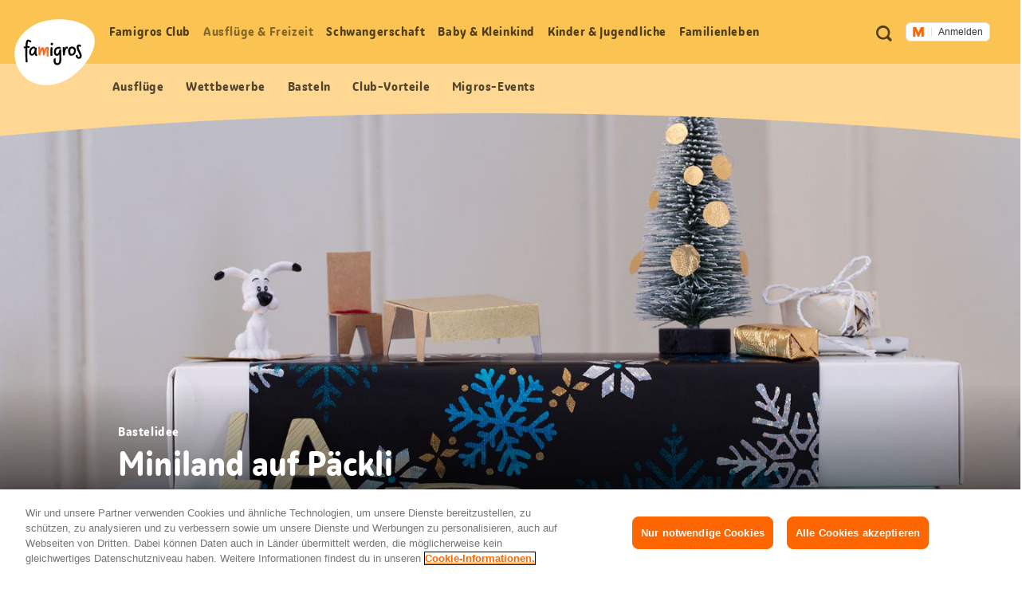

--- FILE ---
content_type: text/css;charset=UTF-8
request_url: https://famigros.migros.ch/assets/css/ui.rev.min~2025-11-19-12-31-34-000~cache.css
body_size: 48658
content:
/*!
 * famigros
 * @release: 2.3599
 * @date 2025-11-19T13:30:12
 */
/*!
 * famigros
 * @version v0.0.0
 * @date 2025-11-19T13:30:11
 */
a,abbr,acronym,address,applet,article,aside,audio,b,big,blockquote,body,canvas,caption,center,cite,code,dd,del,details,dfn,div,dl,dt,em,embed,fieldset,figcaption,figure,footer,form,h1,h2,h3,h4,h5,h6,header,hgroup,html,i,iframe,img,ins,kbd,label,legend,li,main,mark,menu,nav,object,ol,output,p,pre,q,ruby,s,samp,section,small,span,strike,strong,sub,summary,sup,table,tbody,td,tfoot,th,thead,time,tr,tt,u,ul,var,video{border:0;font-size:100%;font:inherit;margin:0;padding:0;vertical-align:initial}article,aside,details,figcaption,figure,footer,header,hgroup,main,menu,nav,section{display:block}[hidden]{display:none}body{line-height:1}menu,ol,ul{list-style:none}blockquote,q{quotes:none}blockquote:after,blockquote:before,q:after,q:before{content:"";content:none}table{border-collapse:collapse;border-spacing:0}.mfp-bg{background:#0b0b0b;opacity:.8;overflow:hidden;z-index:1042}.mfp-bg,.mfp-wrap{height:100%;left:0;position:fixed;top:0;width:100%}.mfp-wrap{-webkit-backface-visibility:hidden;outline:none!important;z-index:1043}.mfp-container{box-sizing:border-box;height:100%;left:0;padding:0 8px;position:absolute;text-align:center;top:0;width:100%}.mfp-container:before{content:"";display:inline-block;height:100%;vertical-align:middle}.mfp-align-top .mfp-container:before{display:none}.mfp-content{display:inline-block;margin:0 auto;position:relative;text-align:left;vertical-align:middle;z-index:1045}.mfp-ajax-holder .mfp-content,.mfp-inline-holder .mfp-content{cursor:auto;width:100%}.mfp-ajax-cur{cursor:progress}.mfp-zoom-out-cur,.mfp-zoom-out-cur .mfp-image-holder .mfp-close{cursor:zoom-out}.mfp-zoom{cursor:pointer;cursor:zoom-in}.mfp-auto-cursor .mfp-content{cursor:auto}.mfp-arrow,.mfp-close,.mfp-counter,.mfp-preloader{-webkit-user-select:none;user-select:none}.mfp-loading.mfp-figure{display:none}.mfp-hide{display:none!important}.mfp-preloader{color:#ccc;left:8px;margin-top:-.8em;position:absolute;right:8px;text-align:center;top:50%;width:auto;z-index:1044}.mfp-preloader a{color:#ccc}.mfp-preloader a:hover{color:#fff}.mfp-s-error .mfp-content,.mfp-s-ready .mfp-preloader{display:none}button.mfp-arrow,button.mfp-close{-webkit-appearance:none;background:#0000;border:0;box-shadow:none;cursor:pointer;display:block;outline:none;overflow:visible;padding:0;touch-action:manipulation;z-index:1046}button::-moz-focus-inner{border:0;padding:0}.mfp-close{color:#fff;font-family:Arial,Baskerville,monospace;font-size:28px;font-style:normal;height:44px;line-height:44px;opacity:.65;padding:0 0 18px 10px;position:absolute;right:0;text-align:center;text-decoration:none;top:0;width:44px}.mfp-close:focus,.mfp-close:hover{opacity:1}.mfp-close:active{top:1px}.mfp-close-btn-in .mfp-close{color:#333}.mfp-iframe-holder .mfp-close,.mfp-image-holder .mfp-close{color:#fff;padding-right:6px;right:-6px;text-align:right;width:100%}.mfp-counter{color:#ccc;font-size:12px;line-height:18px;position:absolute;right:0;top:0;white-space:nowrap}.mfp-arrow{-webkit-tap-highlight-color:rgba(0,0,0,0);height:110px;margin:-55px 0 0;opacity:.65;padding:0;position:absolute;top:50%;width:90px}.mfp-arrow:active{margin-top:-54px}.mfp-arrow:focus,.mfp-arrow:hover{opacity:1}.mfp-arrow:after,.mfp-arrow:before{border:inset #0000;content:"";display:block;height:0;left:0;margin-left:35px;margin-top:35px;position:absolute;top:0;width:0}.mfp-arrow:after{border-bottom-width:13px;border-top-width:13px;top:8px}.mfp-arrow:before{border-bottom-width:21px;border-top-width:21px;opacity:.7}.mfp-arrow-left{left:0}.mfp-arrow-left:after{border-right:17px solid #fff;margin-left:31px}.mfp-arrow-left:before{border-right:27px solid #3f3f3f;margin-left:25px}.mfp-arrow-right{right:0}.mfp-arrow-right:after{border-left:17px solid #fff;margin-left:39px}.mfp-arrow-right:before{border-left:27px solid #3f3f3f}.mfp-iframe-holder{padding-bottom:40px;padding-top:40px}.mfp-iframe-holder .mfp-content{line-height:0;max-width:900px;width:100%}.mfp-iframe-holder .mfp-close{top:-40px}.mfp-iframe-scaler{height:0;overflow:hidden;padding-top:56.25%;width:100%}.mfp-iframe-scaler iframe{background:#000;box-shadow:0 0 8px #0009;display:block;height:100%;left:0;position:absolute;top:0;width:100%}img.mfp-img{box-sizing:border-box;display:block;height:auto;margin:0 auto;max-width:100%;padding:40px 0;width:auto}.mfp-figure,img.mfp-img{line-height:0}.mfp-figure:after{background:#444;bottom:40px;box-shadow:0 0 8px #0009;content:"";display:block;height:auto;left:0;position:absolute;right:0;top:40px;width:auto;z-index:-1}.mfp-figure small{color:#bdbdbd;display:block;font-size:12px;line-height:14px}.mfp-figure figure{margin:0}.mfp-bottom-bar{cursor:auto;left:0;margin-top:-36px;position:absolute;top:100%;width:100%}.mfp-title{word-wrap:break-word;color:#f3f3f3;line-height:18px;padding-right:36px;text-align:left}.mfp-image-holder .mfp-content{max-width:100%}.mfp-gallery .mfp-image-holder .mfp-figure{cursor:pointer}@media screen and (max-height:300px),screen and (max-width:800px)and (orientation:landscape){.mfp-img-mobile .mfp-image-holder{padding-left:0;padding-right:0}.mfp-img-mobile img.mfp-img{padding:0}.mfp-img-mobile .mfp-figure:after{bottom:0;top:0}.mfp-img-mobile .mfp-figure small{display:inline;margin-left:5px}.mfp-img-mobile .mfp-bottom-bar{background:#0009;bottom:0;box-sizing:border-box;margin:0;padding:3px 5px;position:fixed;top:auto}.mfp-img-mobile .mfp-bottom-bar:empty{padding:0}.mfp-img-mobile .mfp-counter{right:5px;top:3px}.mfp-img-mobile .mfp-close{background:#0009;height:35px;line-height:35px;padding:0;position:fixed;right:0;text-align:center;top:0;width:35px}}@media (max-width:900px){.mfp-arrow{transform:scale(.75)}.mfp-arrow-left{transform-origin:0}.mfp-arrow-right{transform-origin:100%}.mfp-container{padding-left:6px;padding-right:6px}}*{box-sizing:border-box}html{-moz-osx-font-smoothing:grayscale;-webkit-font-smoothing:antialiased;font-size:62.5%;overflow-x:hidden;overflow-y:scroll;scroll-behavior:smooth}@media(prefers-reduced-motion:reduce){html{scroll-behavior:auto}}html.state-no-scroll{overflow:hidden}html.state-no-scroll #feedbackify{display:none}html.state-no-scroll.ios{height:100%;position:relative}html.state-no-scroll.ios body{height:100%;overflow:hidden;position:relative}body{background-color:#fff;color:#000000ad;font-family:HelveticaNeueW01-55Roma,helvetica;font-size:1.3rem;letter-spacing:.3px;line-height:1.8rem}@media screen and (min-width:48em){body{font-size:1.7rem;letter-spacing:.6px;line-height:2.4rem}}body a{cursor:pointer;text-decoration:none}body a,body a:active,body a:focus,body a:hover{color:#000000ad}@media print{@page{size:portrait}}@media screen and (max-width:47.9375em){.g-layout-header .g-col-1{width:50%}.g-layout-header .g-col-2{text-align:right;width:50%}}@media screen and (min-width:48em)and (max-width:61.9375em){.g-layout-header .g-col-1{width:20%}.g-layout-header .g-col-2{width:80%}}@media screen and (min-width:62em)and (max-width:74.9375em){.g-layout-header .g-col-1{width:16.66667%}.g-layout-header .g-col-2{width:83.33334%}}@media print,screen and (min-width:75em)and (max-width:89.9375em){.g-layout-header .g-col-1{width:16.66667%}.g-layout-header .g-col-2{width:83.33334%}}@media screen and (min-width:90em){.g-layout-header .g-col-2{width:100%}}.g-layout-main-nav .g-col{margin-bottom:3.2rem}.g-layout-main-nav.state-top-level .g-col-1,.g-layout-main-nav.state-top-level .g-col-3{display:block;visibility:visible}@media screen and (max-width:47.9375em){.g-layout-main-nav.state-top-level .g-col-1{animation:show-my-profile-xsmall-down .3s 1 forwards}}@media screen and (min-width:48em){.g-layout-main-nav.state-top-level .g-col-1{animation:show-my-profile-small-up .3s 1 forwards}}@media screen and (max-width:47.9375em){.g-layout-main-nav.state-top-level .g-col-3{animation:show-meta-nav-xsmall-down .3s 1 forwards}}@media screen and (min-width:48em){.g-layout-main-nav.state-top-level .g-col-3{display:none;visibility:hidden}}.g-layout-main-nav.state-sub-level .g-col-1,.g-layout-main-nav.state-sub-level .g-col-3{display:none;visibility:hidden}@media screen and (max-width:47.9375em){.state-member-teaser-closed .g-layout-main-nav .g-col-2{margin-bottom:0}}@media screen and (min-width:48em)and (max-width:61.9375em){.g-layout-main-nav .g-col-1,.g-layout-main-nav .g-col-2{width:50%}.g-layout-main-nav:not(.state-sub-level)>.g-col-1{left:50%;position:relative}.g-layout-main-nav:not(.state-sub-level)>.g-col-2{position:relative;right:50%}.g-layout-main-nav.state-sub-level .g-col-2{width:100%}}@media screen and (min-width:62em){.g-layout-main-nav .g-col-1,.g-layout-main-nav .g-col-2{width:33.33334%}.g-layout-main-nav:not(.state-sub-level)>.g-col-1{left:33.33333%;margin-left:16.66667%!important;position:relative}.g-layout-main-nav:not(.state-sub-level)>.g-col-2{position:relative;right:33.33333%}.g-layout-main-nav.state-sub-level>.g-col-2{margin-left:16.66667%!important;width:83.33334%}}.g-layout-page-intro .g-col-1{width:66.66667%}.g-layout-page-intro .g-col-2{width:33.33334%}.g-layout-tutorial-item .g-col+.g-col{margin-top:0}@media screen and (min-width:62em){.g-layout-tutorial-item .g-col{width:50%}.g-layout-tutorial-item>.g-col+.g-col{margin-top:0}.g-layout-tutorial-item.g-layout-tutorial-item--reverse{display:flex}.g-layout-tutorial-item.g-layout-tutorial-item--reverse>.g-col:first-child{order:2}.g-layout-tutorial-item.g-layout-tutorial-item--reverse>.g-col:last-child{order:1}}.g-layout-form .g-col+.g-col{margin-top:0}@media screen and (min-width:30em){.g-layout-form .g-col-full{width:100%}.g-layout-form .g-col-half{width:50%}}@media screen and (min-width:62em){.g-layout-form>.g-col{margin-left:16.66667%!important;width:66.66667%}.g-layout-form>.g-col>.g-col,.g-layout-form>.g-col>.g-col-full{width:100%}.g-layout-form>.g-col>.g-col-half{width:50%}}.g-layout-quick-filter .g-col{margin-top:2.4rem;width:50%}.g-layout-quick-filter .g-col:nth-child(-n+2){margin-top:0}@media screen and (max-width:29.9375em){.g-layout-quick-filter.g-row{margin-left:-.8rem!important}.g-layout-quick-filter.g-row>.g-col{padding-left:.8rem!important}.g-layout-quick-filter .g-col{margin-top:.8rem}}@media screen and (min-width:30em){.g-layout-quick-filter .g-col{width:33.33334%}.g-layout-quick-filter .g-col:nth-of-type(odd){clear:none}.g-layout-quick-filter .g-col:nth-child(-n+3){margin-top:0}}@media screen and (min-width:62em){.g-layout-quick-filter .g-col{width:16.66667%}.g-layout-quick-filter .g-col:nth-of-type(3n+1){clear:none}.g-layout-quick-filter .g-col:nth-child(-n+6){margin-top:0}}.g-layout-trip-hours>.g-col-1,.g-layout-trip-hours>.g-col-2{width:50%}@media screen and (min-width:48em){.g-layout-trip-hours>.g-col{width:33.33334%}.g-layout-trip-hours+.g-col{margin-top:0}}.g-layout-cumulus-overview>.g-col+.g-col{margin-top:3.2rem}@media screen and (min-width:48em){.g-layout-cumulus-overview>.g-col+.g-col{margin-top:4.8rem}.g-layout-cumulus-overview>.g-col{width:50%}.g-layout-cumulus-overview>.g-col+.g-col{margin-top:0}}.g-layout-8-4-detail-page>.g-col+.g-col{margin-top:3.2rem}@media screen and (min-width:48em){.g-layout-8-4-detail-page>.g-col+.g-col{margin-top:4.8rem}}@media screen and (max-width:61.9375em){.g-layout-8-4-detail-page:not(.g-layout-8-4-detail-page-recipe)>.g-col-2{display:none}}@media screen and (min-width:62em){.g-layout-8-4-detail-page>.g-col-1{width:66.66667%}.g-layout-8-4-detail-page>.g-col-2{display:block;float:right;width:25%}.g-layout-8-4-detail-page>.g-col+.g-col{margin-top:0}.g-layout-8-4-detail-page-mobile .g-col{display:none}}.g-layout-responsive-8-4>.g-col+.g-col{margin-top:3.2rem}@media screen and (min-width:48em){.g-layout-responsive-8-4>.g-col+.g-col{margin-top:4.8rem}}@media screen and (min-width:62em){.g-layout-responsive-8-4>.g-col-1{width:66.66667%}.g-layout-responsive-8-4>.g-col-2{margin-left:8.33333%!important;width:25%}.g-layout-responsive-8-4>.g-col+.g-col{margin-top:0}}.g-layout-responsive-6-6>.g-col+.g-col{margin-top:3.2rem}@media screen and (min-width:48em){.g-layout-responsive-6-6>.g-col+.g-col{margin-top:4.8rem}}@media screen and (min-width:62em){.g-layout-responsive-6-6>.g-col{width:50%}.g-layout-responsive-6-6>.g-col+.g-col{margin-top:0}}.g-layout-responsive-4-4-4>.g-col+.g-col{margin-top:3.2rem}@media screen and (min-width:48em){.g-layout-responsive-4-4-4>.g-col+.g-col{margin-top:4.8rem}.g-layout-responsive-4-4-4>.g-col{width:33.33334%}.g-layout-responsive-4-4-4>.g-col+.g-col{margin-top:0}.g-layout-responsive-3-3-3-3>.g-col{width:25%}}.g-layout-responsive-baby-calculator>.g-col+.g-col{margin-top:1.6rem}@media screen and (min-width:48em){.g-layout-responsive-baby-calculator>.g-col+.g-col{margin-top:2.4rem}.g-layout-responsive-baby-calculator>.g-col{width:33.33334%}.g-layout-responsive-baby-calculator>.g-col+.g-col{margin-top:0}}@media screen and (max-width:61.9375em){.g-layout-footer-list-container>.g-col{display:none;visibility:hidden}}@media screen and (min-width:62em){.g-layout-footer-list-container .g-col{width:25%}}@media screen and (min-width:30em){.g-layout-footer-link-area .g-col-1,.g-layout-footer-link-area .g-col-2{width:50%}.g-layout-footer-link-area .g-col-3{width:100%}}@media screen and (min-width:62em){.g-layout-footer-link-area .g-col-1{width:50%}.g-layout-footer-link-area .g-col-2,.g-layout-footer-link-area .g-col-3{width:25%}.g-layout-footer-link-area>.g-col-2{display:none;visibility:hidden}.state-is-magnolia-edit .g-layout-footer-link-area>.g-col-2{display:block;visibility:visible}.g-layout-footer-link-area>.g-col-3{left:25%;position:relative}.state-is-magnolia-edit .g-layout-footer-link-area>.g-col-3{left:0}.g-layout-footer-newsletter-teaser .g-col{width:50%}}.g-layout-footer-newsletter-teaser>.g-col{margin-bottom:0}.g-layout-table>.g-col+.g-col{margin-top:1.6rem}@media screen and (min-width:48em){.g-layout-table>.g-col+.g-col{margin-top:2.4rem;margin-top:0}}@media screen and (min-width:48em)and (min-width:48em){.g-layout-table>.g-col+.g-col{margin-top:0}}.o-table--non-breaking .g-layout-table>.g-col+.g-col{margin-top:0}@media screen and (min-width:48em){.o-table--non-breaking .g-layout-table>.g-col+.g-col{margin-top:0}.g-layout-table--1 .g-col{width:100%}}.o-table--non-breaking .g-layout-table--1 .g-col{width:100%}@media screen and (min-width:48em){.g-layout-table--2 .g-col{width:50%}}.o-table--non-breaking .g-layout-table--2 .g-col{width:50%}@media screen and (min-width:48em){.g-layout-table--3 .g-col{width:33.33334%}}.o-table--non-breaking .g-layout-table--3 .g-col{width:33.33334%}.g-layout-teaser-list-head>.g-col+.g-col{margin-top:2.4rem}@media screen and (min-width:48em){.g-layout-teaser-list-head .g-col{width:50%}.g-layout-teaser-list-head>.g-col+.g-col{margin-top:0}}.g-layout-responsive-teaser .g-col{display:flex;justify-content:center;margin-bottom:2.4rem}@media screen and (min-width:48em){.g-layout-responsive-teaser .g-col{display:block;width:50%}}@media screen and (min-width:62em)and (max-width:74.9375em){.g-layout-responsive-teaser.g-row{margin-left:-.8rem!important}.g-layout-responsive-teaser.g-row>.g-col{padding-left:.8rem!important}}@media screen and (min-width:62em){.g-layout-responsive-teaser .g-col{width:33.33334%}.g-layout-responsive-teaser>.g-col:nth-of-type(odd){clear:none}}@media screen and (min-width:90em){.g-layout-responsive-teaser .g-col{width:25%}.g-layout-responsive-teaser>.g-col:nth-of-type(3n+1),.g-layout-responsive-teaser>.g-col:nth-of-type(odd){clear:none}}.g-layout-responsive-teaser-with-map .g-col{display:flex;justify-content:center;margin-bottom:2.4rem}@media screen and (min-width:48em){.g-layout-responsive-teaser-with-map{display:block}.g-layout-responsive-teaser-with-map .g-col{width:50%}}@media screen and (min-width:62em)and (max-width:74.9375em){.g-layout-responsive-teaser-with-map.g-row{margin-left:-.8rem!important}.g-layout-responsive-teaser-with-map.g-row>.g-col{padding-left:.8rem!important}}@media screen and (min-width:90em){.g-layout-responsive-teaser-with-map .g-col{width:33.33334%}.g-layout-responsive-teaser-with-map>.g-col:nth-of-type(odd){clear:none}}.g-layout-tile-grid.g-row{margin-left:-.8rem!important}.g-layout-tile-grid.g-row>.g-col{padding-left:.8rem!important}.g-layout-tile-grid .g-col{margin-bottom:.8rem}@media screen and (min-width:48em){.g-layout-tile-grid.g-row{margin-left:-2.3rem!important}.g-layout-tile-grid.g-row>.g-col{padding-left:2.3rem!important}.g-layout-tile-grid .g-col{margin-bottom:2.3rem}}.g-layout-tile-grid.g-row{margin-bottom:-.8rem}@media screen and (min-width:48em){.g-layout-tile-grid.g-row{margin-bottom:-2.3rem}}.g-layout-tile-grid--1 .g-col{height:14rem;width:50%}@media screen and (min-width:48em)and (max-width:61.9375em){.g-layout-tile-grid--1 .g-col{height:31.2rem}}@media screen and (min-width:62em)and (max-width:74.9375em){.g-layout-tile-grid--1 .g-col{height:42rem}}@media screen and (min-width:75em){.g-layout-tile-grid--1 .g-col{height:48.1rem}}.g-layout-tile-grid--2 .g-col{height:14rem;width:50%}@media screen and (min-width:48em)and (max-width:61.9375em){.g-layout-tile-grid--2 .g-col{height:31.2rem}}@media screen and (min-width:62em)and (max-width:74.9375em){.g-layout-tile-grid--2 .g-col{height:42rem}}@media screen and (min-width:75em){.g-layout-tile-grid--2 .g-col{height:48.1rem}}.g-layout-tile-grid--3 .g-col{height:14rem}@media screen and (min-width:48em)and (max-width:61.9375em){.g-layout-tile-grid--3 .g-col{height:20rem}}@media screen and (min-width:62em)and (max-width:74.9375em){.g-layout-tile-grid--3 .g-col{height:27.3rem}}@media screen and (min-width:75em){.g-layout-tile-grid--3 .g-col{height:31.2rem}}.g-layout-tile-grid--3 .g-col-0{height:16.2rem;width:100%}@media screen and (min-width:30em)and (max-width:47.9375em){.g-layout-tile-grid--3 .g-col-0{height:14rem}}@media screen and (min-width:48em)and (max-width:61.9375em){.g-layout-tile-grid--3 .g-col-0{height:20rem}}@media screen and (min-width:62em)and (max-width:74.9375em){.g-layout-tile-grid--3 .g-col-0{height:27.3rem}}@media screen and (min-width:75em){.g-layout-tile-grid--3 .g-col-0{height:31.2rem}}@media screen and (min-width:30em){.g-layout-tile-grid--3 .g-col-0{width:33.33334%}}.g-layout-tile-grid--3 .g-col-1,.g-layout-tile-grid--3 .g-col-2{width:50%}@media screen and (min-width:30em){.g-layout-tile-grid--3 .g-col-1,.g-layout-tile-grid--3 .g-col-2{width:33.33334%}}.g-layout-tile-grid--4 .g-col{height:14rem;width:50%}@media screen and (min-width:48em)and (max-width:61.9375em){.g-layout-tile-grid--4 .g-col{height:31.1rem}}@media screen and (min-width:62em)and (max-width:74.9375em){.g-layout-tile-grid--4 .g-col{height:19.8rem}}@media screen and (min-width:75em){.g-layout-tile-grid--4 .g-col{height:22.8rem}}@media screen and (min-width:62em){.g-layout-tile-grid--4 .g-col{width:25%}.g-layout-tile-grid--4>.g-col:nth-of-type(odd){clear:none}}.g-layout-tile-grid--5 .g-col{height:14rem}@media screen and (min-width:48em)and (max-width:61.9375em){.g-layout-tile-grid--5 .g-col{height:20rem}}@media screen and (min-width:62em)and (max-width:74.9375em){.g-layout-tile-grid--5 .g-col{height:19.8rem}}@media screen and (min-width:75em){.g-layout-tile-grid--5 .g-col{height:22.9rem}}.g-layout-tile-grid--5 .g-col-0{height:16.2rem;width:100%}@media screen and (min-width:30em)and (max-width:47.9375em){.g-layout-tile-grid--5 .g-col-0{height:14rem}}@media screen and (min-width:48em)and (max-width:61.9375em){.g-layout-tile-grid--5 .g-col-0{height:31.2rem}}@media screen and (min-width:62em)and (max-width:74.9375em){.g-layout-tile-grid--5 .g-col-0{height:42rem}}@media screen and (min-width:75em){.g-layout-tile-grid--5 .g-col-0{height:48.1rem}}@media screen and (min-width:30em){.g-layout-tile-grid--5 .g-col-0{width:50%}}@media screen and (min-width:62em){.g-layout-tile-grid--5 .g-col-0{width:50%}}.g-layout-tile-grid--5 .g-col-1{height:14rem;width:50%}@media screen and (min-width:48em)and (max-width:61.9375em){.g-layout-tile-grid--5 .g-col-1{height:31.2rem}}@media screen and (min-width:62em)and (max-width:74.9375em){.g-layout-tile-grid--5 .g-col-1{height:19.8rem}}@media screen and (min-width:75em){.g-layout-tile-grid--5 .g-col-1{height:22.9rem}}@media screen and (min-width:30em){.g-layout-tile-grid--5 .g-col-1{width:50%}}@media screen and (min-width:62em){.g-layout-tile-grid--5 .g-col-1{width:25%}}.g-layout-tile-grid--5 .g-col-2,.g-layout-tile-grid--5 .g-col-3,.g-layout-tile-grid--5 .g-col-4{width:50%}@media screen and (min-width:30em){.g-layout-tile-grid--5 .g-col-2,.g-layout-tile-grid--5 .g-col-3,.g-layout-tile-grid--5 .g-col-4{width:33.33334%}}@media screen and (min-width:62em){.g-layout-tile-grid--5 .g-col-2,.g-layout-tile-grid--5 .g-col-3,.g-layout-tile-grid--5 .g-col-4{width:25%}}@media screen and (min-width:48em){.o-page.state-is-magnolia-edit .g-layout-tile-grid{display:flex;flex-direction:row;flex-wrap:wrap}.o-page.state-is-magnolia-edit .g-layout-tile-grid .mgnlEditor,.o-page.state-is-magnolia-edit .g-layout-tile-grid .mgnlEditorBar{flex-basis:100%}.o-page.state-is-magnolia-edit .g-layout-tile-grid .g-col{align-self:center;float:none;height:auto;width:50%}}.h-hide{display:none;visibility:hidden}.h-vh{clip:rect(0 0 0 0);border:0;height:1px;margin:-1px;overflow:hidden;padding:0;position:absolute;width:1px}.h-vh.focusable:active,.h-vh.focusable:focus{clip:auto;height:auto;margin:0;overflow:visible;position:static;width:auto}.l-container-inner{display:block;margin-left:auto!important;margin-right:auto!important;padding:0 1.6rem}@media screen and (min-width:48em){.l-container-inner{padding:0}}@media screen and (min-width:48em)and (max-width:61.9375em){.l-container-inner{max-width:64.8rem}}@media screen and (min-width:62em)and (max-width:74.9375em){.l-container-inner{max-width:86.4rem}}@media screen and (min-width:75em){.l-container-inner{max-width:98.4rem}}.l-page-container{position:relative}.l-home .o-layout .o-layout__title .a-title{color:#000000ad;font-family:Yuzu W00 Bold;font-size:2rem;letter-spacing:.2px;line-height:2.6rem}@media screen and (min-width:48em){.l-home .o-layout .o-layout__title .a-title{font-size:3.6rem;letter-spacing:0;line-height:4.6rem}}.mfp-container{padding:0}.mfp-iframe{width:100%}.mfp-content{text-align:center}@media (max-width:900px){.mfp-container{padding:0}}@media screen and (max-height:480px)and (orientation:landscape){.mfp-iframe{max-height:90vh;width:80%}.mfp-container{padding-top:0}}@font-face{font-display:block;font-family:icomoon;font-style:normal;font-weight:400;src:url(/assets/media/font/icomoon-fa33363~5057-57-99-51-57-56-561~cache.woff) format("woff"),url(/assets/media/font/icomoon-5d89622~5499-56-57-10-05-55-010~cache.ttf) format("truetype"),url([data-uri]#icomoon) format("svg")}.a-ie-11-message{display:none}@media screen and (-ms-high-contrast:active),screen and (-ms-high-contrast:none){.a-ie-11-message{background-color:#f9b000;border-bottom:.1rem solid #00000029;color:#000000ad;display:block;font-family:Yuzu W00 Bold;font-size:1.6rem;letter-spacing:.3px;line-height:2.2rem;padding:1rem;position:relative;text-align:center;z-index:65}}@media screen and (-ms-high-contrast:active)and (min-width:48em),screen and (-ms-high-contrast:none)and (min-width:48em){.a-ie-11-message{font-size:2rem;letter-spacing:.2px;line-height:2.6rem}}@media screen and (-ms-high-contrast:active),screen and (-ms-high-contrast:none){.a-ie-11-message__text,.a-ie-11-message__title{font-family:HelveticaNeueW01-55Roma,helvetica}.a-ie-11-message__title{font-weight:700;margin-bottom:.5rem}}.m-accessibility-nav__title{clip:rect(0 0 0 0);border:0;height:1px;margin:-1px;overflow:hidden;padding:0;position:absolute;width:1px}.m-accessibility-nav__title.focusable:active,.m-accessibility-nav__title.focusable:focus{clip:auto;height:auto;margin:0;overflow:visible;position:static;width:auto}.m-accessibility-nav__item{font-size:0;line-height:0}.m-accessibility-nav__link{background-color:#fff;border-radius:4px;color:#000;display:block;height:auto;left:-2000em;position:absolute;text-decoration:none;top:-20000em;width:auto}.m-accessibility-nav__link:focus{border:2px solid #000;border-radius:2px;font-family:HelveticaNeueW01-55Roma,helvetica;font-size:1.3rem;left:3px;letter-spacing:.3px;line-height:1.8rem;outline:none;padding:1rem;top:3px;z-index:100}@media screen and (min-width:48em){.m-accessibility-nav__link:focus{font-size:1.7rem;letter-spacing:.6px;line-height:2.4rem}}.m-advantage-teaser{position:relative}@media screen and (min-width:48em){.m-advantage-teaser{height:454px;overflow:hidden}}@media screen and (min-width:75em){.m-advantage-teaser{height:370px}}.m-advantage-teaser__image{height:148px;left:0;margin-bottom:2rem;overflow:hidden;position:relative;top:0;width:100%}.m-advantage-teaser__image img{-webkit-clip-path:url(#svgPath375);clip-path:url(#svgPath375)}@media screen and (min-width:375px){.m-advantage-teaser__image{height:175px}}@media screen and (min-width:48em){.m-advantage-teaser__image{height:100%;max-width:42%;position:absolute}.m-advantage-teaser__image img{-webkit-clip-path:url(#svgPath768);clip-path:url(#svgPath768)}}@media screen and (min-width:62em){.m-advantage-teaser__image{max-width:43.75%}.m-advantage-teaser__image img{-webkit-clip-path:url(#svgPath992);clip-path:url(#svgPath992)}}@media screen and (min-width:75em){.m-advantage-teaser__image{max-width:37.5%}.m-advantage-teaser__image img{-webkit-clip-path:url(#svgPath1200);clip-path:url(#svgPath1200)}}@media screen and (min-width:90em){.m-advantage-teaser__image{max-width:39%}.m-advantage-teaser__image img{-webkit-clip-path:url(#svgPath1440);clip-path:url(#svgPath1440)}}@media screen and (min-width:120.0625em){.m-advantage-teaser__image{max-width:42%}.m-advantage-teaser__image img{-webkit-clip-path:url(#svgPath1920);clip-path:url(#svgPath1920)}}.m-advantage-teaser__image .m-responsive-image{height:100%;width:100%}.m-advantage-teaser__image .m-responsive-image__picture{display:flex;height:100%;width:100%}.m-advantage-teaser__image .m-responsive-image__image{height:100%;object-fit:cover;object-position:right;width:100%}.m-advantage-teaser__content{height:100%;position:relative;width:100%}@media screen and (max-width:47.9375em){.m-advantage-teaser__content{padding:0 1.7rem 3rem;text-align:center}}@media screen and (min-width:48em){.m-advantage-teaser__content{display:block;margin-left:51.5%;padding-bottom:0;top:3rem;width:40.6%}}@media screen and (min-width:62em){.m-advantage-teaser__content{margin-left:51.2%;top:6rem;width:420px}}@media screen and (min-width:75em){.m-advantage-teaser__content{margin-left:44%;width:564px}}@media screen and (min-width:90em){.m-advantage-teaser__content{margin-left:45%}}@media screen and (min-width:120.0625em){.m-advantage-teaser__content{margin-left:46.2%}}.m-advantage-teaser__title{color:#000000ad;font-family:Yuzu W00 Bold;font-size:2rem;letter-spacing:.2px;line-height:2.6rem;margin-bottom:1.2rem}@media screen and (min-width:48em){.m-advantage-teaser__title{font-size:3rem;line-height:4rem;line-height:3.8rem;margin-bottom:1.8rem}}.m-advantage-teaser__description{font-family:HelveticaNeueW01-55Roma,helvetica;font-size:1.5rem;letter-spacing:.3px;line-height:2.2rem;margin-bottom:1.2rem}@media screen and (min-width:48em){.m-advantage-teaser__description{font-size:1.8rem;letter-spacing:.6px;line-height:2.6rem;margin-bottom:1.8rem}}@media screen and (max-width:47.9375em){.m-advantage-teaser__description{margin-bottom:1.2rem}}.m-advantage-teaser__advantages{font-family:HelveticaNeueW01-55Roma,helvetica;font-size:1.5rem;letter-spacing:.3px;line-height:2.2rem;margin-bottom:1.2rem}@media screen and (min-width:48em){.m-advantage-teaser__advantages{font-size:1.8rem;letter-spacing:.6px;line-height:2.6rem;margin-bottom:1.8rem}}@media screen and (max-width:47.9375em){.m-advantage-teaser__advantages{margin-bottom:1.2rem}}.m-advantage-teaser__advantages li:before{background:#000000ad;border-radius:50%;content:"";display:inline-block;height:6px;margin-bottom:.7rem;margin-right:1rem;transform:translateY(.5rem);width:6px}.m-advantage-teaser__advantages li{line-height:2.1rem;margin-bottom:1rem;padding-left:1.6rem;text-indent:-1.6rem}@media screen and (max-width:47.9375em){.m-advantage-teaser__advantages li{line-height:2.2rem;margin-bottom:.8rem}}.m-advantage-teaser__signet{height:72px;position:absolute;right:3.2rem;top:7.2rem;width:72px}@media screen and (min-width:375px){.m-advantage-teaser__signet{height:84px;right:3.5rem;top:9.2rem;width:84px}}@media screen and (min-width:48em){.m-advantage-teaser__signet{height:95px;left:34%;top:5.7rem;width:95px}}@media screen and (min-width:62em){.m-advantage-teaser__signet{left:38%;top:6rem}}@media screen and (min-width:75em){.m-advantage-teaser__signet{height:105px;left:32%;width:105px}}@media screen and (min-width:90em){.m-advantage-teaser__signet{left:35%}}@media screen and (min-width:120.0625em){.m-advantage-teaser__signet{left:39%}}.m-advantage-teaser--bg-gray{background:#f5f5f5}.m-advantage-teaser--bg-yellow{background:#ffebcb}.m-advantage-teaser--bg-orange{background:#fddcc3}.m-advantage-teaser--bg-red{background:#fad5d3}.m-advantage-teaser--bg-blue{background:#c8d0eb}.m-advantage-teaser--bg-turquoise{background:#dceff4}.m-advantage-teaser--bg-green{background:#ebf1d0}.m-breadcrumb{background-color:#f5f5f5;display:none;min-height:5.8rem}@media screen and (min-width:48em){.m-breadcrumb{display:block}}.m-breadcrumb__wrapper{display:block;margin-left:auto!important;margin-right:auto!important}@media screen and (min-width:48em)and (max-width:61.9375em){.m-breadcrumb__wrapper{max-width:64.8rem}}@media screen and (min-width:62em)and (max-width:74.9375em){.m-breadcrumb__wrapper{max-width:86.4rem}}@media screen and (min-width:75em){.m-breadcrumb__wrapper{max-width:98.4rem}}.m-breadcrumb__list{overflow:hidden;padding:1.8rem 0;text-overflow:ellipsis;white-space:nowrap}.m-breadcrumb__item{display:inline;margin-right:1.1rem}.m-breadcrumb__link{color:#000000ad;color:#00000078;font-family:Yuzu W00 Bold;font-size:1.2rem;letter-spacing:.3px;line-height:1.6rem;text-transform:uppercase;transition:color .2s ease-in-out}@media screen and (min-width:48em){.m-breadcrumb__link{font-size:1.4rem;letter-spacing:.6px;line-height:2.2rem}}.m-breadcrumb__link:after{speak:none;-webkit-font-smoothing:antialiased;-moz-osx-font-smoothing:grayscale;color:inherit;color:#00000052;content:"";display:inline;font-family:icomoon!important;font-size:1.2rem;font-style:normal;font-variant:normal;font-weight:400;line-height:1;margin-left:1.1rem;text-transform:none}.m-breadcrumb__link:active,.m-breadcrumb__link:focus,.m-breadcrumb__link:hover{color:#000000ad}.m-breadcrumb__item--last .m-breadcrumb__link{color:#000000ad;display:inline}.m-breadcrumb__item--last .m-breadcrumb__link:after{display:none}.m-breadcrumb__a11y-title{clip:rect(0 0 0 0);border:0;height:1px;margin:-1px;overflow:hidden;padding:0;position:absolute;width:1px}.m-breadcrumb__a11y-title.focusable:active,.m-breadcrumb__a11y-title.focusable:focus{clip:auto;height:auto;margin:0;overflow:visible;position:static;width:auto}.a-button{background-color:#d7d7d7;background-image:none;border:none;border-radius:3.1rem;color:#000000ad;cursor:pointer;display:inline-block;font-family:Yuzu W00 Bold;font-size:1.4rem;letter-spacing:.3px;line-height:1.8rem;max-width:100%;padding:1.1rem 2rem;text-align:left;text-decoration:none;transition:background-color .2s ease-in-out,opacity .2s ease-in-out;width:auto}@media screen and (min-width:48em){.a-button{font-size:1.8rem;line-height:2.4rem}}@media screen and (max-width:29.9375em){.a-button{text-align:center}}@media print{.a-button{display:none;visibility:hidden}}.a-button:hover{text-decoration:none}.a-button[disabled]{cursor:default;opacity:.5;pointer-events:none}@media screen and (min-width:48em){.a-button{border-radius:2.8rem;padding:.8rem 2rem}}.a-button:active,.a-button:focus,.a-button:hover{background-color:#adadad}.a-button:active[disabled],.a-button:focus[disabled],.a-button:hover[disabled]{background-color:#d7d7d7}[data-whatinput=mouse] .a-button:focus{outline:none}a.a-button--full-width,button.a-button--full-width{width:100%}@media screen and (min-width:48em){a.a-button--full-width,button.a-button--full-width{width:auto}}.a-button--hero{background-color:#f39149;border-radius:3.1rem;padding:1.1rem 2rem;width:auto}@media screen and (min-width:48em){.a-button--hero{border-radius:2.8rem;padding:.8rem 2rem}}.a-button--hero:active,.a-button--hero:focus,.a-button--hero:hover{background-color:#f60}.a-button--hero-big,.a-button--hero:active[disabled],.a-button--hero:focus[disabled],.a-button--hero:hover[disabled]{background-color:#f39149}.a-button--hero-big{border-radius:3.1rem;padding:1.1rem 2rem;width:auto}@media screen and (min-width:48em){.a-button--hero-big{border-radius:3.6rem;padding:1.2rem 2.4rem}}.a-button--hero-big:active,.a-button--hero-big:focus,.a-button--hero-big:hover{background-color:#f60}.a-button--hero-big:active[disabled],.a-button--hero-big:focus[disabled],.a-button--hero-big:hover[disabled]{background-color:#f39149}.a-button--primary{background-color:#83cddd;border-radius:3.1rem;padding:1.1rem 2rem;width:auto}@media screen and (min-width:48em){.a-button--primary{border-radius:2.8rem;padding:.8rem 2rem}}.a-button--primary:active,.a-button--primary:focus,.a-button--primary:hover{background-color:#38bbd2}.a-button--primary:active[disabled],.a-button--primary:focus[disabled],.a-button--primary:hover[disabled]{background-color:#83cddd}.a-button--secondary{background-color:#d7d7d7;border-radius:3.1rem;padding:1.1rem 2rem;width:auto}@media screen and (min-width:48em){.a-button--secondary{border-radius:2.8rem;padding:.8rem 2rem}}.a-button--secondary:active,.a-button--secondary:focus,.a-button--secondary:hover{background-color:#adadad}.a-button--secondary:active[disabled],.a-button--secondary:focus[disabled],.a-button--secondary:hover[disabled]{background-color:#d7d7d7}.a-button--secondary-small{background-color:#d7d7d7;border-radius:1.2rem;font-family:Yuzu W00 Bold;font-size:1.2rem;letter-spacing:.3px;line-height:1.6rem;padding:2px 10px}@media screen and (min-width:48em){.a-button--secondary-small{border-radius:1.1rem;font-size:1.4rem;letter-spacing:.6px;line-height:2.2rem;padding:0 12px}}.a-button--secondary-small:active,.a-button--secondary-small:focus,.a-button--secondary-small:hover{background-color:#adadad}.a-button--secondary-small:active[disabled],.a-button--secondary-small:focus[disabled],.a-button--secondary-small:hover[disabled]{background-color:#d7d7d7}.a-button--color-yellow{background-color:#fbc452;border-radius:3.1rem;padding:1.1rem 2rem;width:auto}@media screen and (min-width:48em){.a-button--color-yellow{border-radius:2.8rem;padding:.8rem 2rem}}.a-button--color-yellow:active,.a-button--color-yellow:focus,.a-button--color-yellow:hover{background-color:#f9b000}.a-button--color-yellow:active[disabled],.a-button--color-yellow:focus[disabled],.a-button--color-yellow:hover[disabled]{background-color:#fbc452}.a-button--color-orange{background-color:#f39149;border-radius:3.1rem;padding:1.1rem 2rem;width:auto}@media screen and (min-width:48em){.a-button--color-orange{border-radius:2.8rem;padding:.8rem 2rem}}.a-button--color-orange:active,.a-button--color-orange:focus,.a-button--color-orange:hover{background-color:#f60}.a-button--color-orange:active[disabled],.a-button--color-orange:focus[disabled],.a-button--color-orange:hover[disabled]{background-color:#f39149}.a-button--color-red{background-color:#ee717c;border-radius:3.1rem;color:#fff;padding:1.1rem 2rem;width:auto}@media screen and (min-width:48em){.a-button--color-red{border-radius:2.8rem;padding:.8rem 2rem}}.a-button--color-red:active,.a-button--color-red:focus,.a-button--color-red:hover{background-color:#e73458}.a-button--color-red:active[disabled],.a-button--color-red:focus[disabled],.a-button--color-red:hover[disabled]{background-color:#ee717c}.a-button--color-red:active,.a-button--color-red:active[disabled],.a-button--color-red:focus,.a-button--color-red:focus[disabled],.a-button--color-red:hover,.a-button--color-red:hover[disabled]{color:#fff}.a-button--color-blue{background-color:#4b78bb;border-radius:3.1rem;color:#fff;padding:1.1rem 2rem;width:auto}@media screen and (min-width:48em){.a-button--color-blue{border-radius:2.8rem;padding:.8rem 2rem}}.a-button--color-blue:active,.a-button--color-blue:focus,.a-button--color-blue:hover{background-color:#0056a4}.a-button--color-blue:active[disabled],.a-button--color-blue:focus[disabled],.a-button--color-blue:hover[disabled]{background-color:#4b78bb}.a-button--color-blue:active,.a-button--color-blue:active[disabled],.a-button--color-blue:focus,.a-button--color-blue:focus[disabled],.a-button--color-blue:hover,.a-button--color-blue:hover[disabled]{color:#fff}.a-button--color-turquoise{background-color:#83cddd;border-radius:3.1rem;padding:1.1rem 2rem;width:auto}@media screen and (min-width:48em){.a-button--color-turquoise{border-radius:2.8rem;padding:.8rem 2rem}}.a-button--color-turquoise:active,.a-button--color-turquoise:focus,.a-button--color-turquoise:hover{background-color:#38bbd2}.a-button--color-turquoise:active[disabled],.a-button--color-turquoise:focus[disabled],.a-button--color-turquoise:hover[disabled]{background-color:#83cddd}.a-button--color-green{background-color:#bdd35f;border-radius:3.1rem;padding:1.1rem 2rem;width:auto}@media screen and (min-width:48em){.a-button--color-green{border-radius:2.8rem;padding:.8rem 2rem}}.a-button--color-green:active,.a-button--color-green:focus,.a-button--color-green:hover{background-color:#a2c617}.a-button--color-green:active[disabled],.a-button--color-green:focus[disabled],.a-button--color-green:hover[disabled]{background-color:#bdd35f}.a-button--submit{background-color:#f39149;border-radius:3.1rem;min-width:25rem;padding:1.1rem 2rem;text-align:center;width:auto;width:100%}@media screen and (min-width:48em){.a-button--submit{border-radius:3.6rem;padding:1.2rem 2.4rem}}.a-button--submit:active,.a-button--submit:focus,.a-button--submit:hover{background-color:#f60}.a-button--submit:active[disabled],.a-button--submit:focus[disabled],.a-button--submit:hover[disabled]{background-color:#f39149}@media screen and (min-width:48em){.a-button--submit{width:auto}}.a-form-error{position:relative}.a-form-error__item{color:#e73458;font-family:HelveticaNeueW01-55Roma,helvetica;font-size:1.1rem;letter-spacing:.3px;line-height:1.6rem;position:absolute;text-transform:none;top:0}@media screen and (min-width:48em){.a-form-error__item{font-size:1.3rem;letter-spacing:.3px;line-height:1.8rem}}.m-checkbox-group__list .a-form-error,.m-radio-group__list .a-form-error{bottom:0;position:absolute;width:100%}.a-checkbox{padding-bottom:.8rem;padding-top:.8rem;position:relative}@media screen and (min-width:48em){.a-checkbox{padding-bottom:1.2rem;padding-top:1.2rem}}.a-checkbox__input{clip:rect(0 0 0 0);border:0;height:1px;margin:-1px;overflow:hidden;padding:0;position:absolute;width:1px}.a-checkbox__input.focusable:active,.a-checkbox__input.focusable:focus{clip:auto;height:auto;margin:0;overflow:visible;position:static;width:auto}.a-checkbox__input+label{padding-left:30px;position:relative}@media screen and (min-width:48em){.a-checkbox__input+label{padding-left:45px}}@media not print{.a-checkbox__input+label:before{background-color:#d7d7d7;border-radius:50%;content:" ";display:block;height:20px;left:0;position:absolute;top:0;vertical-align:middle;width:20px}}@media screen and (min-width:48em){.a-checkbox__input+label:before{height:30px;width:30px}}@media not print{.a-checkbox__input+label:after{background-color:#38bbd2;border-radius:50%;color:#0000;content:" ";display:block;height:0;left:0;margin:10px 0 0 10px;position:absolute;top:0;transform:translate(-50%,-50%);transition:width .2s ease-in-out,height .2s ease-in-out,padding .2s ease-in-out;vertical-align:middle;width:0}}@media screen and (min-width:48em){.a-checkbox__input+label:after{margin:15px 0 0 15px}}.a-checkbox__input+label:hover{color:#000000ad}.a-checkbox__input+label:hover:after{content:" ";height:8px;padding:0;width:8px}@media screen and (min-width:48em){.a-checkbox__input+label:hover:after{height:12px;width:12px}}.a-checkbox__input:focus+label:after{content:" ";height:8px;padding:0;width:8px}@media screen and (min-width:48em){.a-checkbox__input:focus+label:after{height:12px;width:12px}}.a-checkbox__input:checked+label{color:#000000ad}.lt-ie9 .a-checkbox__input{display:inline-block;margin-right:15px}.a-checkbox__input .lt-ie9+input+label:before,.a-checkbox__input .lt-ie9+label:before{display:none}@media print{.a-checkbox__input{display:inline-block;margin-right:0}}@media not print{.a-checkbox__input:checked+label:after{speak:none;-webkit-font-smoothing:antialiased;-moz-osx-font-smoothing:grayscale;color:inherit;content:"";font-family:icomoon!important;font-size:9px;font-style:normal;font-variant:normal;font-weight:400;height:20px;line-height:1;padding:5.5px;text-transform:none;width:20px}}@media screen and (min-width:48em){.a-checkbox__input:checked+label:after{speak:none;-webkit-font-smoothing:antialiased;-moz-osx-font-smoothing:grayscale;color:inherit;content:"";font-family:icomoon!important;font-size:14px;font-style:normal;font-variant:normal;font-weight:400;height:30px;line-height:1;padding:8px;text-transform:none;width:30px}}.a-checkbox__input[disabled],.a-checkbox__input[readonly]{pointer-events:none}.a-checkbox__input[disabled]~.a-checkbox__label,.a-checkbox__input[readonly]~.a-checkbox__label{color:#00000052;pointer-events:none}.a-checkbox__input[disabled]~.a-checkbox__label:after,.a-checkbox__input[readonly]~.a-checkbox__label:after{opacity:.7}.a-checkbox__label{color:#000000ad;color:#00000078;cursor:pointer;font-family:HelveticaNeueW01-55Roma,helvetica;font-size:1.3rem;letter-spacing:.3px;letter-spacing:.02rem;line-height:1.8rem;line-height:20px;text-transform:none;transition:color .2s ease-in-out;width:100%}@media screen and (min-width:48em){.a-checkbox__label{font-size:1.7rem;letter-spacing:.6px;line-height:2.4rem;line-height:30px}}.a-checkbox__label a{border-bottom:1px solid #f39149;color:#f39149;cursor:pointer;text-decoration:none;transition:all .2s ease-in-out}.a-checkbox__label a:active,.a-checkbox__label a:focus,.a-checkbox__label a:hover{border-bottom-color:#f60;color:#000000ad;color:#f60}.a-checkbox__label-text{vertical-align:middle}.state-error.a-checkbox label:before{border:2px solid #ee717c}.a-checkbox--grouped{padding:7px 0}.a-checkbox--interests{font-size:0;height:100%;line-height:0;padding:0}.a-checkbox--interests .a-checkbox__label{align-items:center;color:#000000ad;display:flex;font-family:Yuzu W00 Bold;font-size:1.6rem;height:100%;justify-content:center;letter-spacing:.3px;line-height:2.2rem;padding-bottom:3.2rem;padding-right:3rem;padding-top:3.2rem}@media screen and (min-width:48em){.a-checkbox--interests .a-checkbox__label{font-size:2rem;letter-spacing:.2px;line-height:2.6rem;padding-bottom:4.8rem;padding-top:4.8rem}}.a-checkbox--interests .a-checkbox__label:hover:after{height:12px;width:12px}.a-checkbox--interests .a-checkbox__label:before{background-color:#00000029;height:3rem;width:3rem}.a-checkbox--interests .a-checkbox__label:after{background-color:#fff;margin:15px 0 0 15px}@media screen and (min-width:48em){.a-checkbox--interests .a-checkbox__label{padding-right:4.5rem}}.a-checkbox--interests .a-checkbox__label:after,.a-checkbox--interests .a-checkbox__label:before{left:1.6rem;top:calc(50% - 15px)}@media screen and (min-width:48em){.a-checkbox--interests .a-checkbox__label:after,.a-checkbox--interests .a-checkbox__label:before{left:calc(50% - 30rem);top:calc(50% - 15px)}}.a-checkbox--interests .a-checkbox__input:checked+label:after{speak:none;-webkit-font-smoothing:antialiased;-moz-osx-font-smoothing:grayscale;color:inherit;content:"";font-family:icomoon!important;font-size:14px;font-style:normal;font-variant:normal;font-weight:400;height:30px;line-height:1;padding:8px;text-transform:none;width:30px}.a-checkbox--interests .a-checkbox__label-text{align-items:center;display:flex;justify-content:center}.a-loader{height:100%;left:0;top:0}.a-loader,.a-loader__wrap{position:absolute;width:100%}.a-loader__wrap{display:flex;justify-content:center;top:50%;transform:translateY(-50%)}.a-loader__text{clip:rect(0 0 0 0);border:0;height:1px;margin:-1px;overflow:hidden;padding:0;position:absolute;width:1px}.a-loader__text.focusable:active,.a-loader__text.focusable:focus{clip:auto;height:auto;margin:0;overflow:visible;position:static;width:auto}.a-loader__image{border-radius:1.2rem;height:8rem;width:8rem}.a-loader--ajax{align-items:center;bottom:0;display:flex;left:0;position:absolute;right:0;top:0;z-index:70}.a-loader--ajax.state-pre-init{display:none;visibility:hidden}.a-loader--ajax.state-full{position:fixed}.a-loader--ajax .a-loader__wrap{display:block;position:relative;text-align:center;top:0;transform:none;width:100%;z-index:72}.a-loader--ajax .a-loader__text-ajax{color:#000000ad;color:#fff;display:block;font-family:Yuzu W00 Bold;font-size:2rem;letter-spacing:.2px;line-height:2.6rem}@media screen and (min-width:48em){.a-loader--ajax .a-loader__text-ajax{font-size:2.4rem;line-height:3.2rem}}.a-loader--ajax .a-loader__background{background-color:#00000078;bottom:0;left:0;opacity:.8;position:absolute;right:0;top:0;z-index:71}.a-select{position:relative}.a-select:after{speak:none;-webkit-font-smoothing:antialiased;-moz-osx-font-smoothing:grayscale;color:inherit;color:#00000078;content:"";display:block;font-family:icomoon!important;font-size:1.2rem;font-style:normal;font-variant:normal;font-weight:400;line-height:1;line-height:38px;pointer-events:none;position:absolute;right:1.4rem;text-transform:none;top:0}.a-select:before{line-height:40px}.a-select__label{clip:rect(0 0 0 0);border:0;height:1px;margin:-1px;overflow:hidden;padding:0;position:absolute;width:1px}.a-select__label.focusable:active,.a-select__label.focusable:focus{clip:auto;height:auto;margin:0;overflow:visible;position:static;width:auto}.a-select__input{-webkit-appearance:none;-moz-appearance:none;border:1px solid #00000029;border-radius:20px;color:#000000ad;cursor:pointer;font-family:Yuzu W00 Bold;font-size:1.6rem;height:40px;letter-spacing:.3px;line-height:38px;margin:0;outline:none;padding:0 3rem 0 2rem;text-transform:none;transition:border-color .2s ease-in-out,box-shadow .2s ease-in-out;width:100%}.a-select__input:active,.a-select__input:focus,.a-select__input:hover{border-color:#0000;box-shadow:0 0 12px 0 #0003}.a-select__input::-ms-expand{display:none}.a-select__input[disabled]{color:#00000029;opacity:.5;pointer-events:none}.a-select__input[disabled]:active,.a-select__input[disabled]:focus,.a-select__input[disabled]:hover{border-color:#00000029;box-shadow:none}.a-select__input.state-option-default{color:#00000078}.a-select.state-error .a-select__input{border-color:#e73458;color:#e73458}.a-select.state-error .a-select__input::-webkit-input-placeholder{color:#e73458}.a-select--filter-page{padding-bottom:0}.a-select--filter-page .a-select__input{background-color:#0000;border:none;box-shadow:none;color:#000000ad;font-family:Yuzu W00 Bold;font-size:1.4rem;letter-spacing:.3px;line-height:1.8rem;padding-left:0;padding-right:4rem;text-overflow:ellipsis;transition:color .2s ease-in-out,padding-left .2s ease-in-out,border-color .2s ease-in-out}@media screen and (min-width:48em){.a-select--filter-page .a-select__input{font-size:1.8rem;line-height:2.4rem}}.a-select--filter-page .a-select__input:active,.a-select--filter-page .a-select__input:focus,.a-select--filter-page .a-select__input:hover{border-color:#00000052;box-shadow:none}.a-select--filter-page .a-select__input[disabled]:hover{border-color:#00000029;padding-left:0}@media screen and (min-width:30em){.a-select--filter-page .a-select__input{direction:rtl}}.a-select--filter-page .a-select__input.state-option-default{color:#00000078}.a-select--filter-page.state-error .a-select__input{border-width:0 0 2px}.a-select--form{padding-bottom:20px;width:100%}@media screen and (min-width:48em){.a-select--form{padding-bottom:40px}}.a-select--form .a-select__input{background-color:#0000;border-color:#00000029;border-radius:0;border-width:0 0 1px;box-shadow:none;color:#000000ad;font-family:HelveticaNeueW01-55Roma,helvetica;font-size:1.3rem;letter-spacing:.3px;line-height:1.8rem;padding-left:0;transition:color .2s ease-in-out,padding-left .2s ease-in-out,border-color .2s ease-in-out}@media screen and (min-width:48em){.a-select--form .a-select__input{font-size:1.7rem;letter-spacing:.6px;line-height:2.4rem}}.a-select--form .a-select__input:active,.a-select--form .a-select__input:focus,.a-select--form .a-select__input:hover{border-color:#00000052;box-shadow:none}.a-select--form .a-select__input:hover{padding-left:2rem}.a-select--form .a-select__input[disabled]:hover{border-color:#00000029;padding-left:0}.a-select--form .a-select__input.state-option-default{color:#00000078}.a-select--form.state-error .a-select__input{border-width:0 0 2px}.a-select--recipe{max-width:8.5rem}.a-select--recipe .a-select__input{background:#fff}@media screen and (min-width:48em){.a-select--recipe .a-select__input{min-width:8.5rem}}@media screen and (max-width:47.9375em){.a-select--teaser-list .a-select__input{font-size:1.4rem}}.a-select--with-label{padding-bottom:1.6rem}@media screen and (min-width:48em){.a-select--with-label{padding-bottom:2.4rem}}@media screen and (max-width:47.9375em){.a-select--with-label{padding-bottom:0}}.a-select--with-label:after{bottom:0;top:auto}@media screen and (min-width:48em){.a-select--with-label:after{bottom:2.5rem}}.a-select--with-label .a-text-input__input{padding-bottom:.6rem}.a-select--with-label .a-select__label{clip:auto;color:#000000ad;display:block;font-family:Yuzu W00 Bold;font-size:1.4rem;height:auto;letter-spacing:.3px;line-height:1.8rem;margin:0 0 14px;position:static;text-transform:none;width:auto}@media screen and (min-width:48em){.a-select--with-label .a-select__label{font-size:1.8rem;line-height:2.4rem}}.m-popover.state-open .m-popover__dialog{display:block;visibility:visible}.m-popover__dialog{display:none;visibility:hidden;z-index:40}@media screen and (min-width:48em){.m-popover__dialog:hover .m-popover__arrow{box-shadow:0 22px 43px #00000026;transform:translateY(-4px)}}.m-popover__dialog .m-popover__arrow{border-color:#fff;border-style:solid;box-shadow:0 3px 8px -4px #00000026;height:0;margin:8px;position:absolute;transition:box-shadow .2s ease-in-out,transform .2s ease-in-out;width:0}.m-popover__dialog[x-placement^=top]{margin-bottom:8px}.m-popover__dialog[x-placement^=top] .m-popover__arrow{border-bottom-color:#0000;border-left-color:#0000;border-right-color:#0000;border-width:8px 8px 0;bottom:-8px;left:calc(50% - 8px);margin-bottom:-3px;margin-top:0}.m-popover__dialog[x-placement^=bottom]{margin-top:8px}.m-popover__dialog[x-placement^=bottom] .m-popover__arrow{border-left-color:#0000;border-right-color:#0000;border-top-color:#0000;border-width:0 8px 8px;left:calc(50% - 8px);margin-bottom:0;margin-top:-3px;top:-8px}.m-popover__dialog[x-placement^=right]{margin-left:8px}.m-popover__dialog[x-placement^=right] .m-popover__arrow{border-bottom-color:#0000;border-left-color:#0000;border-top-color:#0000;border-width:8px 8px 8px 0;left:-8px;margin-left:0;margin-right:0;top:calc(50% - 8px)}.m-popover__dialog[x-placement^=left]{margin-right:8px}.m-popover__dialog[x-placement^=left] .m-popover__arrow{border-bottom-color:#0000;border-right-color:#0000;border-top-color:#0000;border-width:8px 0 8px 8px;margin-left:0;margin-right:0;right:-8px;top:calc(50% - 8px)}.m-popover__close-button-text{clip:rect(0 0 0 0);border:0;height:1px;margin:-1px;overflow:hidden;padding:0;position:absolute;width:1px}.m-popover__close-button-text.focusable:active,.m-popover__close-button-text.focusable:focus{clip:auto;height:auto;margin:0;overflow:visible;position:static;width:auto}.m-popover--hotspot .m-popover__wrapper{position:relative}.m-popover--hotspot .m-popover__close-button{background:#000;border-radius:50%;display:block;font-size:0;line-height:0;opacity:0;padding:.6rem;position:absolute;right:1rem;top:1rem;transition:opacity .2s ease-in-out;z-index:41}.m-popover--hotspot .m-popover__close-button:after{speak:none;-webkit-font-smoothing:antialiased;-moz-osx-font-smoothing:grayscale;color:#fff;content:"";font-family:icomoon!important;font-size:1.4rem;font-style:normal;font-variant:normal;font-weight:400;line-height:1;text-transform:none}@media screen and (min-width:48em){.m-popover--hotspot .m-popover__close-button{pointer-events:none}.m-popover--hotspot .m-popover__close-button:focus{opacity:1;pointer-events:auto}.m-popover--hotspot .m-popover__dialog:hover .m-popover__arrow{box-shadow:0 5px 28px #00000026;transform:none}}@media screen and (max-width:47.9375em){.m-popover--hotspot.state-open .m-popover__dialog{bottom:0;left:0;margin-bottom:0;right:0;top:auto!important}[data-page-color=yellow] .m-popover--hotspot.state-open .m-popover__dialog{background-color:#ffebcb}[data-page-color=orange] .m-popover--hotspot.state-open .m-popover__dialog{background-color:#fddcc3}[data-page-color=red] .m-popover--hotspot.state-open .m-popover__dialog{background-color:#fad5d3}[data-page-color=blue] .m-popover--hotspot.state-open .m-popover__dialog{background-color:#c8d0eb}[data-page-color=turquoise] .m-popover--hotspot.state-open .m-popover__dialog{background-color:#dceff4}[data-page-color=green] .m-popover--hotspot.state-open .m-popover__dialog{background-color:#ebf1d0}.m-popover--hotspot.state-open .m-popover__content{display:flex;justify-content:center;padding:3.6rem 1.6rem}.m-popover--hotspot.state-open .m-popover__arrow{display:none;visibility:hidden}.m-popover--hotspot .m-popover__close-button{background:#0000;opacity:1;padding:1rem;right:0;top:0}.m-popover--hotspot .m-popover__close-button:after{color:#adadad}}.m-popover--share .m-popover__dialog{z-index:41}@media screen and (min-width:62em){.m-popover--share .m-popover__dialog{max-width:30rem}}.m-popover--share .m-popover__wrapper{position:relative}.m-popover--share .m-popover__close-button{display:block;font-size:0;line-height:0;padding:1.3rem;position:absolute;right:-1.3rem;top:-1.3rem;z-index:41}.m-popover--share .m-popover__close-button:after{speak:none;-webkit-font-smoothing:antialiased;-moz-osx-font-smoothing:grayscale;color:#fff;content:"";font-family:icomoon!important;font-size:1.4rem;font-style:normal;font-variant:normal;font-weight:400;line-height:1;text-transform:none}@media screen and (min-width:62em){.m-popover--share .m-popover__close-button{padding:0;right:0;top:0}}.m-popover--share .m-popover__close-button:after{transition:color .2s ease-in-out}.m-popover--share .m-popover__close-button:active:after,.m-popover--share .m-popover__close-button:focus:after,.m-popover--share .m-popover__close-button:hover:after{color:#fffc}.m-popover--share .m-popover__content{padding:1.2rem}@media screen and (min-width:48em){.m-popover--share .m-popover__content{padding-right:2.4rem}}@media screen and (min-width:62em){.m-popover--share .m-popover__content{padding:1.2rem 2.4rem 0}}@media screen and (max-width:47.9375em){.m-popover--share.state-open .m-popover__dialog{align-items:center;bottom:0;display:flex;justify-content:center;right:0}.m-popover--share.state-open:before{background-color:#000000bf;bottom:0;content:" ";display:block;height:83vw;left:0;position:absolute;right:0;z-index:39}.m-popover--share .m-popover__close-button{bottom:auto;left:auto;right:0;top:0;transform:translate(75%,-100%)}}.m-popover--tool-tip.state-open .m-popover__trigger:before{opacity:1}.m-popover--tool-tip .m-popover__trigger{background:#d7d7d7;border-radius:50%;display:block;font-size:0;height:2rem;line-height:0;position:relative;transition:background .2s ease-in-out,border-color .2s ease-in-out;width:2rem}.m-popover--tool-tip .m-popover__trigger:after{speak:none;-webkit-font-smoothing:antialiased;-moz-osx-font-smoothing:grayscale;color:inherit;content:"";font-family:icomoon!important;font-size:2rem;font-style:normal;font-variant:normal;font-weight:400;line-height:1;text-transform:none}.m-popover--tool-tip .m-popover__trigger:before{border:2px solid #83cddd;border-radius:50%;content:" ";display:block;height:100%;left:0;opacity:0;position:absolute;top:0;transition:opacity .2s ease-in-out;width:100%}.m-popover--tool-tip .m-popover__trigger:active,.m-popover--tool-tip .m-popover__trigger:focus,.m-popover--tool-tip .m-popover__trigger:hover{background:#00000052;border-color:#00000052}[data-whatinput=mouse] .m-popover--tool-tip .m-popover__trigger:focus{outline:none}.m-popover--tool-tip .m-popover__a11y-label{clip:rect(0 0 0 0);border:0;height:1px;margin:-1px;overflow:hidden;padding:0;position:absolute;width:1px}.m-popover--tool-tip .m-popover__a11y-label.focusable:active,.m-popover--tool-tip .m-popover__a11y-label.focusable:focus{clip:auto;height:auto;margin:0;overflow:visible;position:static;width:auto}.m-popover--tool-tip .m-popover__close-button{background:none;border:none;font-size:0;line-height:0;padding:.8rem;position:absolute;right:.4rem;top:.4rem}.m-popover--tool-tip .m-popover__close-button:after{speak:none;-webkit-font-smoothing:antialiased;-moz-osx-font-smoothing:grayscale;color:#00000078;content:"";font-family:icomoon!important;font-size:1rem;font-style:normal;font-variant:normal;font-weight:400;line-height:1;text-transform:none;transition:color .2s ease-in-out}[data-whatinput=mouse] .m-popover--tool-tip .m-popover__close-button:active,[data-whatinput=mouse] .m-popover--tool-tip .m-popover__close-button:focus,[data-whatinput=mouse] .m-popover--tool-tip .m-popover__close-button:hover{outline:none}.m-popover--tool-tip .m-popover__close-button:active:after,.m-popover--tool-tip .m-popover__close-button:focus:after,.m-popover--tool-tip .m-popover__close-button:hover:after{color:#000000ad}@media screen and (max-width:29.9375em){.m-popover--tool-tip .m-popover__dialog{width:100%}}.m-popover--tool-tip .m-popover__wrapper{background:#83cddd;border-radius:4px;box-shadow:0 0 4px 0 #0003;font-family:HelveticaNeueW01-55Roma,helvetica;font-size:1.1rem;letter-spacing:.3px;line-height:1.6rem;padding:2.4rem 1.6rem;position:relative;text-align:center;width:100%}@media screen and (min-width:48em){.m-popover--tool-tip .m-popover__wrapper{font-size:1.3rem;letter-spacing:.3px;line-height:1.8rem}}@media screen and (min-width:30em){.m-popover--tool-tip .m-popover__wrapper{max-width:28.8rem}}@keyframes inputHighlighter{0%{background:#38bbd2}to{background:#0000;width:0}}.a-text-input{margin-top:1.8rem;padding-bottom:20px;position:relative}@media screen and (min-width:48em){.a-text-input{padding-bottom:40px}}.a-text-input .m-popover--tool-tip .m-popover__trigger{position:absolute;right:.8rem;top:.6rem}.a-text-input.state-error .a-text-input__bar:after,.a-text-input.state-error .a-text-input__bar:before,.a-text-input__wrapper.state-error .a-text-input__bar:after,.a-text-input__wrapper.state-error .a-text-input__bar:before{background:#ee717c;width:50%}.a-text-input__input{background-color:#0000;border:none;border-bottom:1px solid #00000029;border-radius:0;color:#000000ad;cursor:pointer;display:block;font-family:HelveticaNeueW01-55Roma,helvetica;font-size:1.3rem;letter-spacing:.3px;line-height:1.8rem;padding:.8rem 0 .4rem;text-transform:none;transition:color .2s ease-in-out;transition:border .2s ease-in-out;width:100%}@media screen and (min-width:48em){.a-text-input__input{font-size:1.7rem;letter-spacing:.6px;line-height:2.4rem}}.a-text-input__input::placeholder{color:#0000;visibility:hidden}.a-text-input__input:-ms-input-placeholder{visibility:visible}.a-text-input__input::-ms-clear,.a-text-input__input::-ms-reveal{display:none;height:0;width:0}.a-text-input__input::-webkit-search-cancel-button,.a-text-input__input::-webkit-search-decoration,.a-text-input__input::-webkit-search-results-button,.a-text-input__input::-webkit-search-results-decoration{display:none}.a-text-input__input:hover{border-bottom-color:#00000052}.a-text-input__input:focus{outline:none}.a-text-input__input[placeholder]~.a-text-input__label:after{content:": " attr(data-placeholder);font-weight:400}.a-text-input__input[disabled],.a-text-input__input[readonly]{color:#00000052;pointer-events:none}.a-text-input__input[disabled]:hover,.a-text-input__input[readonly]:hover{border-bottom-color:#00000029}.a-text-input__input[disabled]~.a-text-input__label,.a-text-input__input[readonly]~.a-text-input__label{color:#00000052;pointer-events:none}.a-text-input__input[disabled][placeholder]~.a-text-input__label:after,.a-text-input__input[readonly][placeholder]~.a-text-input__label:after{content:""}.a-text-input__input.state-is-not-empty~.a-text-input__label{font-family:HelveticaNeueW01-55Roma,helvetica;font-size:1.1rem;font-weight:700;letter-spacing:.3px;line-height:1.6rem;overflow:hidden;text-overflow:ellipsis;top:-.8rem;transform:translateX(0);white-space:nowrap}@media screen and (min-width:48em){.a-text-input__input.state-is-not-empty~.a-text-input__label{font-size:1.3rem;letter-spacing:.3px;line-height:1.8rem}}.a-text-input__input.state-is-not-empty~.a-text-input__label:after{content:" " attr(data-placeholder)}.a-text-input__input.state-is-not-empty~.a-text-input__cumulus{opacity:1;transform:translateY(-100%)}.a-text-input__input--cumulus{padding-left:4.3rem}@media screen and (min-width:48em){.a-text-input__input--cumulus{padding-left:5.7rem}}.a-text-input__label{color:#000000ad;color:#00000078;cursor:pointer;font-family:HelveticaNeueW01-55Roma,helvetica;font-size:1.3rem;left:0;letter-spacing:.3px;letter-spacing:.02rem;line-height:1.8rem;pointer-events:none;position:absolute;text-transform:none;top:2.8rem;transform:translateY(-100%);transition:color .2s ease-in-out;transition:font-size .2s ease-in-out,font-weight .2s ease-in-out,line-height .2s ease-in-out,letter-spacing .2s ease-in-out,top .2s ease-in-out,transform .2s ease-in-out;width:100%;will-change:transform}@media screen and (min-width:48em){.a-text-input__label{font-size:1.7rem;letter-spacing:.6px;line-height:2.4rem;top:3.2rem}}.a-text-input__cumulus{left:0;opacity:0;position:absolute;top:2.6rem;transform:translate(-100%,-100%);transition:opacity .2s ease-in-out,transform .2s ease-in-out}@media screen and (min-width:48em){.a-text-input__cumulus{top:3.2rem}}.a-text-input__bar{display:block;position:relative;width:100%}.a-text-input__bar:after,.a-text-input__bar:before{background:#38bbd2;bottom:0;content:"";height:2px;position:absolute;transition:left .2s ease-in-out,right .2s ease-in-out,width .2s ease-in-out,background .2s ease-in-out;width:0}.a-text-input__bar:before{left:50%}.a-text-input__bar:after{right:50%}.a-text-input__highlight{height:2.4rem;left:0;opacity:.5;pointer-events:none;position:absolute;top:.6rem;width:100px}.a-text-input__input:focus~.a-text-input__label{font-family:HelveticaNeueW01-55Roma,helvetica;font-size:1.1rem;font-weight:700;letter-spacing:.3px;line-height:1.6rem;overflow:hidden;text-overflow:ellipsis;top:-.8rem;transform:translateX(0);white-space:nowrap}@media screen and (min-width:48em){.a-text-input__input:focus~.a-text-input__label{font-size:1.3rem;letter-spacing:.3px;line-height:1.8rem}}.a-text-input__input:focus~.a-text-input__label:after{content:" " attr(data-placeholder)}.a-text-input__input:focus~.a-text-input__bar:after,.a-text-input__input:focus~.a-text-input__bar:before{width:50%}.a-text-input__input:focus~.a-text-input__highlight{animation:inputHighlighter .3s ease}.a-text-input__input:focus~.a-text-input__cumulus{opacity:1;transform:translateY(-100%)}.a-text-input--area{padding-bottom:0}.a-text-input--area .a-text-input__wrapper{overflow-x:hidden;padding-bottom:20px}@media screen and (min-width:48em){.a-text-input--area .a-text-input__wrapper{padding-bottom:40px}}.a-text-input--area .a-text-input__input{box-sizing:initial;margin:0;padding-bottom:.4rem}.ios .a-text-input--area .a-text-input__input{margin-left:-3px}.a-text-input--area .a-text-input__input.state-is-not-empty:valid~.a-text-input__label,.a-text-input--area .a-text-input__input:focus~.a-text-input__label{top:-.8rem}@media screen and (min-width:48em){.a-text-input--area .a-text-input__input.state-is-not-empty:valid~.a-text-input__label,.a-text-input--area .a-text-input__input:focus~.a-text-input__label{top:-.4rem}}.a-text-input--area .a-text-input__label{line-height:1.4rem;top:1.3rem;transform:translateY(0)}.a-text-input--area .h-hidden-div{word-wrap:break-word;display:none;overflow-wrap:break-word;white-space:pre-wrap}.a-text-input--header{margin:0 0 0 3.2rem;padding-bottom:0}.a-text-input--header .a-text-input__input{color:#000000ad;font-family:Yuzu W00 Bold;font-family:Yuzu W00 Regular;font-size:1.6rem;letter-spacing:.3px;line-height:2.2rem;padding-right:4.2rem}@media screen and (min-width:48em){.a-text-input--header .a-text-input__input{font-size:2rem;letter-spacing:.2px;line-height:2.6rem}}.a-text-input--header .a-text-input__input::placeholder{color:#00000078;visibility:visible}.a-text-input--header .a-text-input__label{clip:rect(0 0 0 0);border:0;height:1px;margin:-1px;overflow:hidden;padding:0;position:absolute;width:1px}.a-text-input--header .a-text-input__label.focusable:active,.a-text-input--header .a-text-input__label.focusable:focus{clip:auto;height:auto;margin:0;overflow:visible;position:static;width:auto}.a-text-input--header .a-text-input__bar:after,.a-text-input--header .a-text-input__bar:before{background:#fff}.a-text-input--home{margin:0 0 0 3.2rem;padding-bottom:0}.a-text-input--home .a-text-input__input{color:#000000ad;font-family:Yuzu W00 Regular;font-size:1.5rem;letter-spacing:0;line-height:2.2rem;padding-right:4.2rem}@media screen and (min-width:48em){.a-text-input--home .a-text-input__input{font-family:Yuzu W01 Light;font-size:2.4rem;letter-spacing:-.21px;line-height:3.2rem}}.a-text-input--home .a-text-input__input::placeholder{color:#00000078;visibility:visible}.a-text-input--home .a-text-input__highlight{height:3.2rem}.a-text-input--home .a-text-input__label{clip:rect(0 0 0 0);border:0;height:1px;margin:-1px;overflow:hidden;padding:0;position:absolute;width:1px}.a-text-input--home .a-text-input__label.focusable:active,.a-text-input--home .a-text-input__label.focusable:focus{clip:auto;height:auto;margin:0;overflow:visible;position:static;width:auto}.a-text-input--no-floating-label{margin:0;padding-bottom:1.6rem}@media screen and (min-width:48em){.a-text-input--no-floating-label{padding-bottom:2.4rem}}@media screen and (max-width:47.9375em){.a-text-input--no-floating-label{padding-bottom:0}}.a-text-input--no-floating-label .a-text-input__label{color:#000000ad;font-family:Yuzu W00 Bold;font-size:1.4rem;letter-spacing:.3px;line-height:1.8rem;margin-bottom:14px;position:static;transform:none}@media screen and (min-width:48em){.a-text-input--no-floating-label .a-text-input__label{font-size:1.8rem;line-height:2.4rem}}.a-text-input--no-floating-label .a-text-input__input{padding-bottom:7px}.a-text-input--no-floating-label .a-text-input__input::placeholder{color:#00000052;visibility:visible}.a-text-input--search{margin:0;padding-bottom:0}.a-text-input--search .a-text-input__input{border-bottom:none;color:#000000ad;font-family:Yuzu W00 Bold;font-family:Yuzu W00 Regular;font-size:1.6rem;letter-spacing:.3px;line-height:2.2rem;padding:1.1rem 0 .9rem}@media screen and (min-width:48em){.a-text-input--search .a-text-input__input{font-size:2rem;letter-spacing:.2px;line-height:2.6rem;padding:1.2rem 0 1rem}}.a-text-input--search .a-text-input__input::placeholder{color:#00000078;visibility:visible}.a-text-input--search .a-text-input__label{clip:rect(0 0 0 0);border:0;height:1px;margin:-1px;overflow:hidden;padding:0;position:absolute;width:1px}.a-text-input--search .a-text-input__label.focusable:active,.a-text-input--search .a-text-input__label.focusable:focus{clip:auto;height:auto;margin:0;overflow:visible;position:static;width:auto}.a-text-input--search .a-text-input__highlight{display:none;visibility:hidden}.a-text-input--search .a-text-input__bar:after,.a-text-input--search .a-text-input__bar:before{background:#fff}.a-text-input--search-teaser{margin:0 0 0 3.2rem;padding-bottom:0}@media screen and (max-width:47.9375em){.a-text-input--search-teaser{margin-bottom:2.4rem}}@media screen and (min-width:48em){.a-text-input--search-teaser{max-width:30rem}}.ios .a-text-input--search-teaser .a-text-input__input{font-size:1.6rem}.a-radio-button{padding-bottom:.8rem;padding-top:.8rem;position:relative}@media screen and (min-width:48em){.a-radio-button{padding-bottom:1.2rem;padding-top:1.2rem}}.a-radio-button__input{clip:rect(0 0 0 0);border:0;height:1px;margin:-1px;overflow:hidden;padding:0;position:absolute;width:1px}.a-radio-button__input.focusable:active,.a-radio-button__input.focusable:focus{clip:auto;height:auto;margin:0;overflow:visible;position:static;width:auto}.a-radio-button__input+label{padding-left:30px;position:relative}@media screen and (min-width:48em){.a-radio-button__input+label{padding-left:45px}}@media not print{.a-radio-button__input+label:before{background-color:#d7d7d7;border-radius:50%;content:" ";display:block;height:20px;left:0;position:absolute;top:0;vertical-align:middle;width:20px}}@media screen and (min-width:48em){.a-radio-button__input+label:before{height:30px;width:30px}}@media not print{.a-radio-button__input+label:after{background-color:#38bbd2;border-radius:50%;color:#0000;content:" ";display:block;height:0;left:0;margin:10px 0 0 10px;position:absolute;top:0;transform:translate(-50%,-50%);transition:width .2s ease-in-out,height .2s ease-in-out,padding .2s ease-in-out;vertical-align:middle;width:0}}@media screen and (min-width:48em){.a-radio-button__input+label:after{margin:15px 0 0 15px}}.a-radio-button__input+label:hover{color:#000000ad}.a-radio-button__input+label:hover:after{content:" ";height:8px;padding:0;width:8px}@media screen and (min-width:48em){.a-radio-button__input+label:hover:after{height:12px;width:12px}}.a-radio-button__input:focus+label:after{content:" ";height:8px;padding:0;width:8px}@media screen and (min-width:48em){.a-radio-button__input:focus+label:after{height:12px;width:12px}}.a-radio-button__input:checked+label{color:#000000ad}.lt-ie9 .a-radio-button__input{display:inline-block;margin-right:15px}.a-radio-button__input .lt-ie9+input+label:before,.a-radio-button__input .lt-ie9+label:before{display:none}@media print{.a-radio-button__input{display:inline-block;margin-right:0}}@media not print{.a-radio-button__input:checked+label:after{content:" ";height:11px;width:11px}}@media screen and (min-width:48em){.a-radio-button__input:checked+label:after{height:17px;width:17px}}.a-radio-button__input[disabled],.a-radio-button__input[readonly]{pointer-events:none}.a-radio-button__input[disabled]~.a-radio-button__label,.a-radio-button__input[readonly]~.a-radio-button__label{color:#00000052;pointer-events:none}.a-radio-button__input[disabled]~.a-radio-button__label:after,.a-radio-button__input[readonly]~.a-radio-button__label:after{opacity:.7}.a-radio-button__label{color:#000000ad;color:#00000078;cursor:pointer;font-family:HelveticaNeueW01-55Roma,helvetica;font-size:1.3rem;letter-spacing:.3px;letter-spacing:.02rem;line-height:1.8rem;line-height:20px;text-transform:none;transition:color .2s ease-in-out;width:100%}@media screen and (min-width:48em){.a-radio-button__label{font-size:1.7rem;letter-spacing:.6px;line-height:2.4rem;line-height:30px}}.a-radio-button__label-text{vertical-align:middle}.state-error .a-radio-button label:before{border:2px solid #ee717c}.a-radio-button--grouped{padding:7px 0}.a-radio-button--poll{display:flex;height:100%;padding-bottom:0;padding-top:0}.a-radio-button--poll .a-radio-button__label{background:#dceff4;border-radius:.3rem;padding:.5rem 10px .5rem 35px;transition:background .2s ease-in-out}@media screen and (min-width:48em){.a-radio-button--poll .a-radio-button__label{border-radius:.4rem;padding-bottom:1rem;padding-left:55px;padding-top:1rem}}.a-radio-button--poll .a-radio-button__label:after,.a-radio-button--poll .a-radio-button__label:before{left:.5rem;top:.5rem}@media screen and (min-width:48em){.a-radio-button--poll .a-radio-button__label:after,.a-radio-button--poll .a-radio-button__label:before{left:1.2rem;top:1rem}}.a-radio-button--poll .a-radio-button__label:focus,.a-radio-button--poll .a-radio-button__label:hover{background:#dceff4}.a-radio-button--poll .a-checkbox__label-text{display:block}.a-radio-button--poll .a-radio-button__input:checked+label{background:#fff}.m-checkbox-group{padding-bottom:20px;position:relative}@media screen and (min-width:48em){.m-checkbox-group{padding-bottom:40px}}.m-checkbox-group__list{position:relative}.m-checkbox-group__legend{color:#000000ad;font-family:HelveticaNeueW01-55Roma,helvetica;font-size:1.3rem;letter-spacing:.3px;line-height:1.8rem;margin-bottom:.4rem}@media screen and (min-width:48em){.m-checkbox-group__legend{font-size:1.7rem;letter-spacing:.6px;line-height:2.4rem;margin-bottom:.6rem}}.m-checkbox-group__description{margin-bottom:1.6rem}@media screen and (min-width:48em){.m-checkbox-group__description{margin-bottom:2.4rem}}.m-checkbox-group__item{margin-right:2.4rem}@media screen and (min-width:48em){.m-checkbox-group__item{margin-right:3.6rem}}.m-checkbox-group__item:last-child{margin-right:0}.m-checkbox-group__error{color:#e73458;font-family:HelveticaNeueW01-55Roma,helvetica;font-size:1.1rem;letter-spacing:.3px;line-height:1.6rem;position:absolute;top:0}@media screen and (min-width:48em){.m-checkbox-group__error{font-size:1.3rem;letter-spacing:.3px;line-height:1.8rem}.m-checkbox-group--horizontal .m-checkbox-group__item{display:inline-block}}.m-checkbox-group--prominent-legend .m-checkbox-group__legend{color:#000000ad;font-family:Yuzu W00 Bold;font-size:1.6rem;letter-spacing:.3px;line-height:2.2rem;margin-bottom:1.6rem}@media screen and (min-width:48em){.m-checkbox-group--prominent-legend .m-checkbox-group__legend{font-size:2rem;letter-spacing:.2px;line-height:2.6rem;margin-bottom:2.4rem}}.m-fieldset-head__title{color:#000000ad;font-family:Yuzu W00 Bold;font-size:1.6rem;letter-spacing:.3px;line-height:2.2rem;margin-bottom:1.6rem}@media screen and (min-width:48em){.m-fieldset-head__title{font-size:2rem;letter-spacing:.2px;line-height:2.6rem;margin-bottom:2.4rem}}.m-fieldset-head__text{font-family:HelveticaNeueW01-55Roma,helvetica;font-size:1.3rem;letter-spacing:.3px;line-height:1.8rem;padding-bottom:1.6rem}@media screen and (min-width:48em){.m-fieldset-head__text{font-size:1.5rem;letter-spacing:.6px;line-height:2.2rem;padding-bottom:2.4rem}}.m-radio-group{padding-bottom:20px;position:relative}@media screen and (min-width:48em){.m-radio-group{padding-bottom:40px}}.m-radio-group__list{position:relative}.m-radio-group__legend{color:#000000ad;font-family:HelveticaNeueW01-55Roma,helvetica;font-size:1.3rem;letter-spacing:.3px;line-height:1.8rem;margin-bottom:.4rem}@media screen and (min-width:48em){.m-radio-group__legend{font-size:1.7rem;letter-spacing:.6px;line-height:2.4rem;margin-bottom:.6rem}}.m-radio-group__description{margin-bottom:1.6rem}@media screen and (min-width:48em){.m-radio-group__description{margin-bottom:2.4rem}}.m-radio-group__item{margin-right:2.4rem}@media screen and (min-width:48em){.m-radio-group__item{margin-right:3.6rem}}.m-radio-group__item:last-child{margin-right:0}.m-radio-group__error{color:#e73458;font-family:HelveticaNeueW01-55Roma,helvetica;font-size:1.1rem;letter-spacing:.3px;line-height:1.6rem;position:absolute;top:0}@media screen and (min-width:48em){.m-radio-group__error{font-size:1.3rem;letter-spacing:.3px;line-height:1.8rem}.m-radio-group--horizontal .m-radio-group__item{display:inline-block}}.m-radio-group.m-radio-group--no-padding{padding:0}.m-fieldset+.m-fieldset{padding-top:3.2rem}@media screen and (min-width:48em){.m-fieldset+.m-fieldset{padding-top:4.8rem}}.m-fieldset--children .m-fieldset__child{padding-bottom:2.4rem}@media screen and (min-width:48em){.m-fieldset--children .m-fieldset__child{padding-bottom:3.6rem}}.m-fieldset--children .m-fieldset__child+.m-fieldset__child{padding-bottom:2.4rem;padding-top:2.4rem;position:relative}@media screen and (min-width:48em){.m-fieldset--children .m-fieldset__child+.m-fieldset__child{padding-bottom:3.6rem;padding-top:3.6rem}}.m-fieldset--children .m-fieldset__child+.m-fieldset__child:before{background-color:#f5f5f5;content:"";display:block;padding-bottom:.8rem;position:absolute;top:0;width:100%}@media screen and (min-width:48em){.m-fieldset--children .m-fieldset__child+.m-fieldset__child:before{padding-bottom:1.2rem}}.m-fieldset--children .m-fieldset__link-remove{border-bottom:1px solid #00000078;color:#000000ad;color:#00000078;display:inline-block;font-family:Yuzu W00 Bold;font-size:1.4rem;letter-spacing:.3px;line-height:1.8rem;margin-bottom:2.4rem;margin-top:.8rem;transition:color .2s ease-in-out,border-bottom .2s ease-in-out}@media screen and (min-width:48em){.m-fieldset--children .m-fieldset__link-remove{font-size:1.8rem;line-height:2.4rem;margin-bottom:3.6rem;margin-top:1.2rem}}.m-fieldset--children .m-fieldset__link-remove:active,.m-fieldset--children .m-fieldset__link-remove:focus,.m-fieldset--children .m-fieldset__link-remove:hover{border-bottom-color:#000000ad;color:#000000ad}.m-fieldset--my-profile-twins{background:#fff;margin-top:.8rem;padding-bottom:3.2rem;padding-top:3.2rem}@media screen and (min-width:48em){.m-fieldset--my-profile-twins{margin-top:1.2rem;padding-bottom:4.8rem;padding-top:4.8rem}}.m-fieldset--my-profile-twins.state-hidden{display:none}.m-fieldset--my-profile-twins .m-fieldset__link--my-profile-twins{border-bottom:1px solid #00000078;color:#000000ad;color:#00000078;display:inline-block;font-family:Yuzu W00 Bold;font-size:1.4rem;letter-spacing:.3px;line-height:1.8rem;transition:color .2s ease-in-out,border-bottom .2s ease-in-out}@media screen and (min-width:48em){.m-fieldset--my-profile-twins .m-fieldset__link--my-profile-twins{font-size:1.8rem;line-height:2.4rem}}.m-fieldset--my-profile-twins .m-fieldset__link--my-profile-twins:active,.m-fieldset--my-profile-twins .m-fieldset__link--my-profile-twins:focus,.m-fieldset--my-profile-twins .m-fieldset__link--my-profile-twins:hover{border-bottom-color:#000000ad;color:#000000ad}.a-filter-item{float:left;margin-bottom:.6rem;margin-right:.4rem}@media screen and (min-width:48em){.a-filter-item{margin-bottom:1.2rem;margin-right:1.2rem}}.a-filter-item__checkbox{clip:rect(0 0 0 0);border:0;height:1px;margin:-1px;overflow:hidden;padding:0;position:absolute;width:1px}.a-filter-item__checkbox.focusable:active,.a-filter-item__checkbox.focusable:focus{clip:auto;height:auto;margin:0;overflow:visible;position:static;width:auto}.a-filter-item__checkbox,.a-filter-item__checkbox+label,.a-filter-item__link,.a-filter-item__link+label{background-image:none;background:#0000;border:2px solid #00000052;border-radius:1.5rem;color:#000000ad;cursor:pointer;display:inline-block;display:block;font-family:Yuzu W00 Bold;font-size:1.4rem;letter-spacing:.3px;line-height:1.8rem;max-width:100%;padding:.3rem 1.5rem;text-align:left;text-decoration:none;text-transform:none;transition:background-color .2s ease-in-out,opacity .2s ease-in-out;transition:color .2s ease-in-out,background .2s ease-in-out,border-color .2s ease-in-out}@media screen and (min-width:48em){.a-filter-item__checkbox,.a-filter-item__checkbox+label,.a-filter-item__link,.a-filter-item__link+label{font-size:1.8rem;line-height:2.4rem}}@media screen and (max-width:29.9375em){.a-filter-item__checkbox,.a-filter-item__checkbox+label,.a-filter-item__link,.a-filter-item__link+label{text-align:center}}@media print{.a-filter-item__checkbox,.a-filter-item__checkbox+label,.a-filter-item__link,.a-filter-item__link+label{display:none;visibility:hidden}}.a-filter-item__checkbox+label:hover,.a-filter-item__checkbox:hover,.a-filter-item__link+label:hover,.a-filter-item__link:hover{text-decoration:none}.a-filter-item__checkbox+label[disabled],.a-filter-item__checkbox[disabled],.a-filter-item__link+label[disabled],.a-filter-item__link[disabled]{cursor:default;opacity:.5;pointer-events:none}@media screen and (min-width:48em){.a-filter-item__checkbox,.a-filter-item__checkbox+label,.a-filter-item__link,.a-filter-item__link+label{border-radius:2.8rem;padding:.8rem 1.5rem}.a-filter-item__checkbox+label:hover,.a-filter-item__checkbox:focus,.a-filter-item__checkbox:focus+label,.a-filter-item__checkbox:hover,.a-filter-item__link+label:hover,.a-filter-item__link:focus,.a-filter-item__link:focus+label,.a-filter-item__link:hover{background:#ededed;border-color:#00000052;color:#000000ad}}.a-filter-item__checkbox:focus,.a-filter-item__link:focus{outline:none}.a-filter-item__checkbox:checked+label,.a-filter-item__checkbox[aria-pressed=true],.a-filter-item__link:checked+label,.a-filter-item__link[aria-pressed=true]{background:#000;border-color:#000;color:#fff}.a-filter-item__checkbox:checked+label:focus,.a-filter-item__checkbox[aria-pressed=true]:focus,.a-filter-item__link:checked+label:focus,.a-filter-item__link[aria-pressed=true]:focus{outline:none}@media screen and (min-width:48em){.a-filter-item__checkbox:checked+label+label:hover,.a-filter-item__checkbox:checked+label:focus,.a-filter-item__checkbox:checked+label:focus+label,.a-filter-item__checkbox:checked+label:hover,.a-filter-item__checkbox[aria-pressed=true]+label:hover,.a-filter-item__checkbox[aria-pressed=true]:focus,.a-filter-item__checkbox[aria-pressed=true]:focus+label,.a-filter-item__checkbox[aria-pressed=true]:hover,.a-filter-item__link:checked+label+label:hover,.a-filter-item__link:checked+label:focus,.a-filter-item__link:checked+label:focus+label,.a-filter-item__link:checked+label:hover,.a-filter-item__link[aria-pressed=true]+label:hover,.a-filter-item__link[aria-pressed=true]:focus,.a-filter-item__link[aria-pressed=true]:focus+label,.a-filter-item__link[aria-pressed=true]:hover{background:#00000078;border-color:#00000052;color:#fff}}.a-filter-item__checkbox:disabled+label,.a-filter-item__checkbox[aria-disabled=true],.a-filter-item__link:disabled+label,.a-filter-item__link[aria-disabled=true]{cursor:default;opacity:.5;pointer-events:none}.a-filter-item--active{margin:.6rem .6rem 0 0}.a-filter-item--active .a-filter-item__link{border:none;border-radius:1.2rem;color:#fff;display:block;font-family:Yuzu W00 Bold;font-size:1.2rem;letter-spacing:.3px;line-height:1.6rem;padding:2px 26px 2px 10px;position:relative}@media screen and (min-width:48em){.a-filter-item--active .a-filter-item__link{border-radius:1.1rem;font-size:1.4rem;letter-spacing:.6px;line-height:2.2rem;padding:0 12px;padding-right:28px}}.a-filter-item--active .a-filter-item__link:after{speak:none;-webkit-font-smoothing:antialiased;-moz-osx-font-smoothing:grayscale;color:#adadad;content:"";font-family:icomoon!important;font-size:1rem;font-style:normal;font-variant:normal;font-weight:400;line-height:1;position:absolute;right:10px;text-transform:none;top:50%;transform:translateY(-50%);transition:color .2s ease-in-out}.a-filter-item--active .a-filter-item__link[aria-pressed=true]{border:none;transition:background .2s ease-in-out,border .2s ease-in-out,color .2s ease-in-out}.a-filter-item--active .a-filter-item__link[aria-pressed=true]:hover{background:#000;border-color:#000;color:#fff}@media screen and (min-width:48em){.a-filter-item--active .a-filter-item__link[aria-pressed=true]:hover:after{color:#fff}}.a-filter-item--active .a-filter-item__link[aria-pressed=true]:focus{outline:auto}@media screen and (min-width:48em){.a-filter-item--active .a-filter-item__link[aria-pressed=true]:focus:after{color:#525252}}.a-filter-item--active .a-filter-item__link[aria-disabled=true]{opacity:.5}.a-filter-item--active .a-filter-item__link[aria-disabled=true]:after{color:#fff}.m-filter-group{margin-bottom:2.4rem}@media screen and (min-width:48em){.m-filter-group{margin-bottom:3.6rem}}.m-filter-group:last-child{margin-bottom:0}.m-filter-group__name{color:#000000ad;font-family:Yuzu W00 Bold;font-size:1.6rem;letter-spacing:.3px;line-height:2.2rem;margin-bottom:1.6rem}@media screen and (min-width:48em){.m-filter-group__name{font-size:2rem;letter-spacing:.2px;line-height:2.6rem;margin-bottom:2.4rem}}.m-filter-group__item-wrapper{*zoom:1}.m-filter-group__item-wrapper:after,.m-filter-group__item-wrapper:before{content:" ";display:table}.m-filter-group__item-wrapper:after{clear:both}.m-filter-group--interests-edit{margin-bottom:0;position:relative}.m-filter-group--interests-edit[data-index="0"]{background:#b3deea}.m-filter-group--interests-edit[data-index="1"]{background:#d4e29b}.m-filter-group--interests-edit[data-index="2"]{background:#fed792}.m-filter-group--interests-edit[data-index="3"]{background:#f8b887}.m-filter-group--interests-edit[data-index="4"]{background:#f4a7a8}.m-filter-group--interests-edit[data-index="5"]{background:#8da1d3}.m-filter-group--interests-edit .m-filter-group__header{height:100%}.m-filter-group--interests-edit.state-open .m-filter-group__header{position:relative}.m-filter-group--interests-edit.state-open .m-filter-group__toggle-filter-items{background-color:#fff}.m-filter-group--interests-edit.state-open .m-filter-group__toggle-filter-items:before{transform:rotate(180deg);transition:transform .2s ease-in-out}.m-filter-group--interests-edit.state-open .m-filter-group__item-wrapper{position:relative}.m-filter-group--interests-edit.state-open .m-filter-group__item-wrapper:before{display:block;opacity:1;transform:translateY(0)}.m-filter-group--interests-edit .m-filter-group__item-wrapper{background:#fff;display:none;padding-bottom:1.6rem;padding-top:1.6rem}@media screen and (min-width:48em){.m-filter-group--interests-edit .m-filter-group__item-wrapper{padding-bottom:2.4rem;padding-top:2.4rem}}.m-filter-group--interests-edit .m-filter-group__item-wrapper:before{border:1.5rem solid;border-color:#0000 #0000 #fff;bottom:100%;content:" ";height:0;left:50%;left:auto;margin-left:-1.5rem;opacity:0;pointer-events:none;position:absolute;right:calc(50% - 30rem);transform:translateY(100%);transition:opacity .2s ease-in-out,transform .2s ease-in-out;width:0}.m-filter-group--interests-edit .m-filter-group__toggle-filter-items{background-color:#00000029;border-radius:50%;display:block;font-size:0;height:3rem;line-height:0;padding:.9rem;position:absolute;right:1.6rem;top:calc(50% - 15px);transition:background-color .2s ease-in-out;width:3rem}.m-filter-group--interests-edit .m-filter-group__toggle-filter-items:before{speak:none;-webkit-font-smoothing:antialiased;-moz-osx-font-smoothing:grayscale;color:#000000ad;content:"";font-family:icomoon!important;font-size:1.2rem;font-style:normal;font-variant:normal;font-weight:400;line-height:1;text-transform:none}.m-filter-group--interests-edit .m-filter-group__toggle-filter-items:hover{background-color:#fff}.m-filter-group--interests-edit .m-filter-group__toggle-filter-items:before{display:inline-block}@media screen and (min-width:48em){.m-filter-group--interests-edit .m-filter-group__toggle-filter-items{right:calc(50% - 30rem)}}.m-filter-group--interests-edit .m-filter-group__toggle-filter-items-text{clip:rect(0 0 0 0);border:0;height:1px;margin:-1px;overflow:hidden;padding:0;position:absolute;width:1px}.m-filter-group--interests-edit .m-filter-group__toggle-filter-items-text.focusable:active,.m-filter-group--interests-edit .m-filter-group__toggle-filter-items-text.focusable:focus{clip:auto;height:auto;margin:0;overflow:visible;position:static;width:auto}.m-filter-group--interests-edit .m-filter-group__description{color:#000000ad;font-family:Yuzu W00 Regular;font-size:1.5rem;letter-spacing:0;line-height:2.2rem;max-width:64.8rem}@media screen and (min-width:48em){.m-filter-group--interests-edit .m-filter-group__description{font-family:Yuzu W01 Light;font-size:2.4rem;letter-spacing:-.21px;line-height:3.2rem}}@media screen and (min-width:62em){.m-filter-group--interests-edit .m-filter-group__description{max-width:none;text-align:center}}.m-filter-group--interests-edit .m-filter-group__tags-wrapper{margin-top:1.6rem}@media screen and (min-width:48em){.m-filter-group--interests-edit .m-filter-group__tags-wrapper{margin-top:2.4rem}}.m-filter-group--interests-view{border-radius:4px;padding:1.6rem .8rem;text-align:center}@media screen and (min-width:48em){.m-filter-group--interests-view{padding-left:1.2rem;padding-right:1.2rem}}.m-filter-group--interests-view[data-index="0"]{background:#b3deea}.m-filter-group--interests-view[data-index="1"]{background:#d4e29b}.m-filter-group--interests-view[data-index="2"]{background:#fed792}.m-filter-group--interests-view[data-index="3"]{background:#f8b887}.m-filter-group--interests-view[data-index="4"]{background:#f4a7a8}.m-filter-group--interests-view[data-index="5"]{background:#8da1d3}@media screen and (min-width:48em){.m-filter-group--interests-view{padding-bottom:2.4rem;padding-top:2.4rem}}@media screen and (max-width:29.9375em){.m-filter-group--interests-view{align-items:center;display:flex;justify-content:center;min-height:4.8rem;padding-bottom:.6rem;padding-top:.6rem}}.m-filter-group--interests-view:last-child{margin-bottom:1.6rem}@media screen and (min-width:48em){.m-filter-group--interests-view:last-child{margin-bottom:2.4rem}}.m-filter-group--interests-view.state-hidden{display:none}.m-filter-group--interests-view .m-filter-group__name{color:#000000ad;font-family:Yuzu W00 Bold;font-size:1.4rem;letter-spacing:.3px;line-height:1.8rem;margin-bottom:0}@media screen and (min-width:48em){.m-filter-group--interests-view .m-filter-group__name{font-size:1.8rem;line-height:2.4rem}}@media screen and (min-width:48em)and (max-width:61.9375em){.m-filter-group--interests-view .m-filter-group__name{font-size:1.6rem;line-height:2rem}}.m-form-head__title{color:#000000ad;font-family:Yuzu W00 Bold;font-size:1.8rem;letter-spacing:.3px;line-height:2.4rem;margin-bottom:1.6rem;padding-top:2.8rem}@media screen and (min-width:48em){.m-form-head__title{font-size:2.4rem;letter-spacing:.2px;line-height:3.2rem;margin-bottom:2.4rem;padding-top:4.2rem}}.m-form-head__text{font-family:HelveticaNeueW01-55Roma,helvetica;font-size:1.3rem;letter-spacing:.3px;line-height:1.8rem;padding-bottom:2.8rem}@media screen and (min-width:48em){.m-form-head__text{font-size:1.7rem;letter-spacing:.6px;line-height:2.4rem;padding-bottom:4.2rem}}.m-form-submit{background-color:#fafafa;margin-top:2.4rem;padding-bottom:3.2rem;padding-top:3.2rem;text-align:center}@media screen and (min-width:48em){.m-form-submit{margin-top:3.6rem;padding-bottom:4.8rem;padding-top:4.8rem}}.m-notification{z-index:65}.m-notification[data-display-type=inline],.m-notification[data-display-type=inline] .m-notification__close-link{display:none;visibility:hidden}.m-notification[data-display-type=inline].state-visible{display:block;visibility:visible}.m-notification[data-display-type=inline] .m-notification__wrapper{padding:2.4rem}@media screen and (min-width:48em){.m-notification[data-display-type=inline] .m-notification__wrapper{padding:3.2rem 2.4rem}}.m-notification[data-display-type=inline] .m-notification__title{color:#000000ad;font-family:Yuzu W00 Bold;font-size:1.6rem;letter-spacing:.3px;line-height:2.2rem}@media screen and (min-width:48em){.m-notification[data-display-type=inline] .m-notification__title{font-size:2rem;letter-spacing:.2px;line-height:2.6rem}}.m-notification[data-display-type=toast]{bottom:0;display:flex;justify-content:center;left:0;opacity:0;position:fixed;right:0;transform:translateY(100%);transition:transform .2s ease-in-out,opacity .2s ease-in-out;visibility:visible}@media screen and (min-width:30em){.m-notification[data-display-type=toast]{left:50%;max-width:48rem;right:auto;transform:translate(-50%,100%)}}.m-notification[data-display-type=toast].state-visible{opacity:1;transform:translateY(0)}@media screen and (min-width:30em){.m-notification[data-display-type=toast].state-visible{transform:translate(-50%)}}.m-notification[data-display-type=toast] .m-notification__wrapper{border-radius:4px;box-shadow:0 0 4px 0 #0003;margin-bottom:2.4rem;max-width:48rem}.m-notification[data-display-type=toast] .m-notification__title{color:#000000ad;font-family:Yuzu W00 Bold;font-size:1.4rem;letter-spacing:.3px;line-height:1.8rem}@media screen and (min-width:48em){.m-notification[data-display-type=toast] .m-notification__title{font-size:1.8rem;line-height:2.4rem}}.m-notification[data-type=success] .m-notification__wrapper{background:#bdd35f}.m-notification[data-type=warning] .m-notification__wrapper{background:#fbc452}.m-notification[data-type=error] .m-notification__wrapper{background:#f4a7a8}.m-notification__wrapper{padding:2rem 2.4rem;position:relative;text-align:center}.m-notification__close-action{color:#000000ad;display:block;font-family:Yuzu W00 Bold;font-size:1.4rem;letter-spacing:.3px;line-height:1.8rem;margin-top:.8rem;opacity:.8;text-decoration:underline;transition:opacity .2s ease-in-out}@media screen and (min-width:48em){.m-notification__close-action{font-size:1.8rem;line-height:2.4rem;margin-top:1.2rem}}.m-notification__close-action:active,.m-notification__close-action:focus,.m-notification__close-action:hover{opacity:1;text-decoration:underline}.m-notification__close-link{display:block;font-size:0;line-height:0;padding:1rem;position:absolute;right:0;top:0}.m-notification__close-link:after{speak:none;-webkit-font-smoothing:antialiased;-moz-osx-font-smoothing:grayscale;color:#00000078;content:"";font-family:icomoon!important;font-size:1rem;font-style:normal;font-variant:normal;font-weight:400;line-height:1;text-transform:none;transition:color .2s ease-in-out}.m-notification__close-link:hover:after{color:#000000ad}.m-notification__close-link-text{clip:rect(0 0 0 0);border:0;height:1px;margin:-1px;overflow:hidden;padding:0;position:absolute;width:1px}.m-notification__close-link-text.focusable:active,.m-notification__close-link-text.focusable:focus{clip:auto;height:auto;margin:0;overflow:visible;position:static;width:auto}.m-notification--my-profile[data-display-type=inline]{margin-bottom:3.2rem}@media screen and (min-width:48em){.m-notification--my-profile[data-display-type=inline]{margin-bottom:4.8rem}}.m-notification--my-profile .m-notification__text a{border-bottom:1px solid #00000078;color:#000000ad;color:#00000078;display:inline-block;font-family:Yuzu W00 Bold;font-size:1.4rem;letter-spacing:.3px;line-height:1.8rem;transition:color .2s ease-in-out,border-bottom .2s ease-in-out}@media screen and (min-width:48em){.m-notification--my-profile .m-notification__text a{font-size:1.8rem;line-height:2.4rem}}.m-notification--my-profile .m-notification__text a:active,.m-notification--my-profile .m-notification__text a:focus,.m-notification--my-profile .m-notification__text a:hover{border-bottom-color:#000000ad;color:#000000ad}.m-notification--my-profile-form .m-notification__wrapper{text-align:center}.m-notification--my-profile-form .m-notification__text{display:inline-block;max-width:64.8rem}.m-notification--my-profile-form .m-notification__text a{border-bottom:1px solid #00000078;color:#000000ad;color:#00000078;display:inline-block;font-family:Yuzu W00 Bold;font-size:1.4rem;letter-spacing:.3px;line-height:1.8rem;transition:color .2s ease-in-out,border-bottom .2s ease-in-out}@media screen and (min-width:48em){.m-notification--my-profile-form .m-notification__text a{font-size:1.8rem;line-height:2.4rem}}.m-notification--my-profile-form .m-notification__text a:active,.m-notification--my-profile-form .m-notification__text a:focus,.m-notification--my-profile-form .m-notification__text a:hover{border-bottom-color:#000000ad;color:#000000ad}.m-text-banner{background-color:#fff;padding-bottom:3.2rem;padding-top:3.2rem}@media screen and (min-width:48em){.m-text-banner{padding-bottom:4.8rem;padding-top:4.8rem}}.m-text-banner__text{color:#000000ad;font-family:Yuzu W00 Regular;font-size:1.5rem;letter-spacing:0;line-height:2.2rem;text-align:center}@media screen and (min-width:48em)and (max-width:61.9375em){.m-text-banner__text{font-family:Yuzu W01 Light;font-size:2rem;letter-spacing:.3px;line-height:2.8rem}}@media screen and (min-width:62em){.m-text-banner__text{font-family:Yuzu W01 Light;font-size:2.4rem;letter-spacing:-.21px;line-height:3.2rem}}.m-text-banner__text a{border-bottom:1px solid #f39149;color:#f39149;cursor:pointer;text-decoration:none;transition:all .2s ease-in-out}.m-text-banner__text a:active,.m-text-banner__text a:focus,.m-text-banner__text a:hover{border-bottom-color:#f60;color:#000000ad;color:#f60}.o-form--contact .o-form__title{color:#000000ad;font-family:Yuzu W00 Bold;font-size:1.8rem;letter-spacing:.3px;line-height:2.4rem;margin-bottom:1.6rem}@media screen and (min-width:48em){.o-form--contact .o-form__title{font-size:2.4rem;letter-spacing:.2px;line-height:3.2rem;margin-bottom:2.4rem}}.o-form--contact .o-form__description{margin-bottom:1.6rem}@media screen and (min-width:48em){.o-form--contact .o-form__description{margin-bottom:2.4rem}}.o-form--contact .o-form__button{margin-top:.8rem}@media screen and (min-width:48em){.o-form--contact .o-form__button{margin-top:1.2rem}}.o-form--contact .o-form__success{margin-bottom:1.6rem;padding-left:2.8rem;position:relative}.o-form--contact .o-form__success:before{speak:none;-webkit-font-smoothing:antialiased;-moz-osx-font-smoothing:grayscale;color:#a2c617;content:"";font-family:icomoon!important;font-size:1.8rem;font-style:normal;font-variant:normal;font-weight:400;line-height:1;text-transform:none}@media screen and (min-width:48em){.o-form--contact .o-form__success{margin-bottom:2.4rem}}.o-form--contact .o-form__success:before{left:0;position:absolute}@media screen and (min-width:48em){.o-form--contact .o-form__success{padding-left:3.6rem}.o-form--contact .o-form__success:before{speak:none;-webkit-font-smoothing:antialiased;-moz-osx-font-smoothing:grayscale;color:#a2c617;content:"";font-family:icomoon!important;font-size:2.4rem;font-style:normal;font-variant:normal;font-weight:400;line-height:1;text-transform:none}}.o-form--onboarding .o-form__intro{padding-bottom:2.4rem;padding-top:2.4rem}@media screen and (min-width:48em){.o-form--onboarding .o-form__intro{padding-bottom:3.6rem;padding-top:3.6rem}}.o-form--onboarding .o-form__intro-title{color:#000000ad;font-family:Yuzu W00 Regular;font-size:1.5rem;letter-spacing:0;line-height:2.2rem;padding-bottom:1.6rem}@media screen and (min-width:48em){.o-form--onboarding .o-form__intro-title{font-family:Yuzu W01 Light;font-size:2.4rem;letter-spacing:-.21px;line-height:3.2rem;padding-bottom:2.4rem}}.o-form--onboarding .o-form__intro-title strong{font-weight:700}.o-form--onboarding .o-form__section{padding-bottom:3.2rem;padding-top:3.2rem;position:relative}@media screen and (min-width:48em){.o-form--onboarding .o-form__section{padding-bottom:4.8rem;padding-top:4.8rem}}.o-form--onboarding .o-form__section+.o-form__section:before{background-color:#f5f5f5;content:"";display:block;padding-bottom:.8rem;position:absolute;top:0;width:100%}@media screen and (min-width:48em){.o-form--onboarding .o-form__section+.o-form__section:before{padding-bottom:1.2rem}}.o-form--registration .o-form__intro{padding-bottom:2.4rem;padding-top:2.4rem}@media screen and (min-width:48em){.o-form--registration .o-form__intro{padding-bottom:3.6rem;padding-top:3.6rem}}.o-form--registration .o-form__intro-subtitle,.o-form--registration .o-form__intro-title{color:#000000ad;font-family:Yuzu W00 Regular;font-size:1.5rem;letter-spacing:0;line-height:2.2rem;padding-bottom:1.6rem}@media screen and (min-width:48em){.o-form--registration .o-form__intro-subtitle,.o-form--registration .o-form__intro-title{font-family:Yuzu W01 Light;font-size:2.4rem;letter-spacing:-.21px;line-height:3.2rem;padding-bottom:2.4rem}}.o-form--registration .o-form__intro-subtitle strong,.o-form--registration .o-form__intro-title strong{font-weight:700}.o-form--registration .o-form__intro-email{margin-top:-1.6rem;padding-bottom:1.6rem}@media screen and (min-width:48em){.o-form--registration .o-form__intro-email{margin-top:-2.4rem;padding-bottom:2.4rem}}.o-form--registration .o-form__intro-email-label,.o-form--registration .o-form__intro-email-text{color:#888;font-family:HelveticaNeueW01-55Roma,helvetica;font-size:1.3rem;letter-spacing:.3px;line-height:1.8rem}@media screen and (min-width:48em){.o-form--registration .o-form__intro-email-label,.o-form--registration .o-form__intro-email-text{font-size:1.5rem;letter-spacing:.6px;line-height:2.2rem}}.o-form--registration .o-form__intro-email-label{font-weight:700}.o-form--registration .o-form__section{padding-bottom:3.2rem;padding-top:3.2rem;position:relative}@media screen and (min-width:48em){.o-form--registration .o-form__section{padding-bottom:4.8rem;padding-top:4.8rem}}.o-form--registration .o-form__section+.o-form__section:before{background-color:#f5f5f5;content:"";display:block;padding-bottom:.8rem;position:absolute;top:0;width:100%}@media screen and (min-width:48em){.o-form--registration .o-form__section+.o-form__section:before{padding-bottom:1.2rem}}.o-form--registration .o-form__step{display:none}.o-form--registration .o-form__step.o-form__step--visible{display:block}.m-baby-calculator{padding-bottom:3.2rem;padding-top:3.2rem}@media screen and (min-width:48em){.m-baby-calculator{padding-bottom:4.8rem;padding-top:4.8rem}}.m-baby-calculator--yellow{background:#ffebcb}.m-baby-calculator--orange{background:#fad5d3}.m-baby-calculator--red{background:#ffebcb}.m-baby-calculator--blue{background:#c8d0eb}.m-baby-calculator--turquoise{background:#dceff4}.m-baby-calculator--green{background:#ebf1d0}.m-baby-calculator__title{color:#000000ad;font-family:Yuzu W00 Bold;font-size:1.8rem;letter-spacing:.3px;line-height:2.4rem;margin-bottom:3.2rem;text-align:center}@media screen and (min-width:48em){.m-baby-calculator__title{font-size:2.4rem;letter-spacing:.2px;line-height:3.2rem;margin-bottom:4.8rem}}.m-baby-calculator__form-container{background:#fff;padding-top:3.2rem}@media screen and (min-width:48em){.m-baby-calculator__form-container{padding-top:4.8rem}}@media screen and (min-width:48em)and (max-width:61.9375em){.m-baby-calculator__form-container{padding-bottom:3rem}}@media screen and (min-width:48em){.m-baby-calculator__form-container{padding-top:2.4rem}}@media screen and (max-width:47.9375em){.m-baby-calculator__form-container{padding-bottom:3.2rem}}.m-baby-calculator__button-wrapper{padding-bottom:1.6rem;padding-top:1.6rem}@media screen and (min-width:48em){.m-baby-calculator__button-wrapper{padding-bottom:2.4rem;padding-top:2.4rem}}@media screen and (max-width:47.9375em){.m-baby-calculator__button-wrapper{padding-bottom:0}}@media screen and (max-width:29.9375em){.m-baby-calculator__button-wrapper .a-button{display:block;width:100%}}.g-flex-col{padding-top:2.4rem}@media screen and (min-width:48em){.g-flex-col{padding-top:3.6rem}.g-flex-row{align-items:flex-end;display:flex;margin-left:-24px}.g-flex-row>.g-flex-col{flex-basis:33.33333%}.h-browser-device--edge .g-flex-row>.g-flex-col,.h-browser-device--ie .g-flex-row>.g-flex-col{flex-basis:32%}.g-flex-col{display:flex;flex-direction:column;justify-content:space-between;padding:0 0 0 24px}}.m-baby-calculator__result-container{background:#fafafa;padding-bottom:3.2rem;padding-top:3.2rem}@media screen and (min-width:48em){.m-baby-calculator__result-container{padding-bottom:4.8rem;padding-top:4.8rem}}@media screen and (max-width:47.9375em){.m-baby-calculator__result-container{padding-top:0}}@media screen and (min-width:48em){.m-baby-calculator__result-container{padding-bottom:0}}.m-baby-calculator__result-table{border-collapse:collapse;color:#262d31;width:100%}.m-baby-calculator__result-table-head-cell{color:#000000ad;font-family:Yuzu W00 Bold;font-size:1.6rem;letter-spacing:.3px;line-height:2.2rem}@media screen and (min-width:48em){.m-baby-calculator__result-table-head-cell{font-size:2rem;letter-spacing:.2px;line-height:2.6rem}}.m-baby-calculator__result-table-head-mobile-row{color:#000000ad;font-family:Yuzu W00 Bold;font-size:1.6rem;letter-spacing:.3px;line-height:2.2rem;padding-top:3.2rem}@media screen and (min-width:48em){.m-baby-calculator__result-table-head-mobile-row{display:none;font-size:2rem;letter-spacing:.2px;line-height:2.6rem;padding-top:4.8rem}}.m-baby-calculator__result-table-date,.m-baby-calculator__result-table-date-range,.m-baby-calculator__result-table-head-cell{padding-bottom:1.6rem}@media screen and (min-width:48em){.m-baby-calculator__result-table-date,.m-baby-calculator__result-table-date-range,.m-baby-calculator__result-table-head-cell{padding-bottom:2.4rem;width:33.33334%}.m-baby-calculator__result-table-date,.m-baby-calculator__result-table-head-cell+.m-baby-calculator__result-table-head-cell{padding-left:12px}}.m-baby-calculator__result-table-date,.m-baby-calculator__result-table-date-range,.m-baby-calculator__result-table-head-cell{text-align:left}@media screen and (max-width:47.9375em){.m-baby-calculator__result-table{width:100%}.m-baby-calculator__result-table-date{padding-bottom:0}.m-baby-calculator__result-table,.m-baby-calculator__result-table-body,.m-baby-calculator__result-table-date,.m-baby-calculator__result-table-date-range,.m-baby-calculator__result-table-head,.m-baby-calculator__result-table-head-cell,.m-baby-calculator__result-table-head-mobile-row,.m-baby-calculator__result-table-head-row,.m-baby-calculator__result-table-row{display:block}.m-baby-calculator__result-table-date-range{color:#000000ad;font-family:Yuzu W00 Bold;font-size:1.6rem;letter-spacing:.3px;line-height:2.2rem;padding-top:3.2rem}}@media screen and (max-width:47.9375em)and (min-width:48em){.m-baby-calculator__result-table-date-range{font-size:2rem;letter-spacing:.2px;line-height:2.6rem;padding-top:4.8rem}}@media screen and (max-width:47.9375em){.m-baby-calculator__result-table-head-row{left:-9999px;position:absolute;top:-9999px}.m-baby-calculator__result-table-date,.m-baby-calculator__result-table-date-range{border:none;position:relative}.m-baby-calculator__result-table-date:before{color:#000000ad;content:attr(data-column);font-family:Yuzu W00 Bold;font-size:1.4rem;letter-spacing:.3px;line-height:1.8rem;padding-right:5px;white-space:nowrap}}@media screen and (max-width:47.9375em)and (min-width:48em){.m-baby-calculator__result-table-date:before{font-size:1.6rem;letter-spacing:.6px;line-height:2.2rem}}.m-baby-calculator__footnotes{padding-top:3.2rem}@media screen and (min-width:48em){.m-baby-calculator__footnotes{padding-top:4.8rem}}.m-baby-calculator__result-container{display:none}.m-baby-calculator__birthdate-wrapper{padding-bottom:2.4rem;padding-top:3.2rem}@media screen and (min-width:48em){.m-baby-calculator__birthdate-wrapper{padding-bottom:3.6rem;padding-top:4.8rem;padding-top:0}}@media screen and (max-width:47.9375em){.m-baby-calculator__birthdate-wrapper{padding-bottom:0}}.m-baby-calculator__birthdate-wrapper strong{color:#000000ad;font-family:Yuzu W00 Bold;font-size:1.4rem;letter-spacing:.3px;line-height:1.8rem}@media screen and (min-width:48em){.m-baby-calculator__birthdate-wrapper strong{font-size:1.8rem;line-height:2.4rem}}.m-baby-calculator__birthdate-image{border-radius:50%;box-shadow:0 1px 4px #0003;display:block;margin:0 auto;max-width:72px}.m-baby-calculator__birthdate-byline{color:#000000ad;font-family:Yuzu W00 Bold;font-size:1.4rem;letter-spacing:.3px;letter-spacing:.03em;line-height:1.8rem;margin-top:2rem;text-align:center}@media screen and (min-width:48em){.m-baby-calculator__birthdate-byline{font-size:1.8rem;line-height:2.4rem;margin-top:3rem}}.m-baby-calculator__birthdate{color:#000000ad;font-family:Yuzu W00 Bold;font-size:2rem;letter-spacing:.2px;line-height:2.6rem;margin-top:1.2rem;text-align:center}@media screen and (min-width:48em){.m-baby-calculator__birthdate{font-size:3rem;line-height:4rem;margin-top:1.8rem}}.m-baby-calculator__add-to-profile{align-items:center;display:flex;justify-content:center;padding-top:1.2rem}@media screen and (min-width:48em){.m-baby-calculator__add-to-profile{padding-top:1.8rem}}@media screen and (max-width:29.9375em){.m-baby-calculator__add-to-profile{display:block}.m-baby-calculator__add-to-profile .a-button{display:block;width:100%}.m-baby-calculator__add-to-profile .m-baby-calculator__cancel{display:inline-block;left:50%;margin-left:0;margin-top:2.8rem;position:relative;transform:translateX(-50%)}}@media screen and (max-width:29.9375em)and (min-width:48em){.m-baby-calculator__add-to-profile .m-baby-calculator__cancel{margin-top:4.2rem}}.m-baby-calculator__login-text{margin:0 auto;max-width:350px;padding-bottom:1.6rem;padding-top:1.6rem;text-align:center}@media screen and (min-width:48em){.m-baby-calculator__login-text{padding-bottom:2.4rem;padding-top:2.4rem}}.m-baby-calculator__m-login-button{display:inline-block;left:50%;position:relative;transform:translateX(-50%)}.m-baby-calculator__famigros-login-button{text-align:center}.m-baby-calculator__existing-date-text{margin:0 auto;max-width:650px;padding-top:1.6rem;text-align:center}@media screen and (min-width:48em){.m-baby-calculator__existing-date-text{padding-top:2.4rem}}.m-baby-calculator__cancel{border-bottom:1px solid #f39149;color:#f39149;color:#000000ad;cursor:pointer;display:block;font-family:Yuzu W00 Bold;font-size:1.4rem;letter-spacing:.3px;line-height:1.8rem;margin-left:20px;text-decoration:none;transition:all .2s ease-in-out}.m-baby-calculator__cancel:active,.m-baby-calculator__cancel:focus,.m-baby-calculator__cancel:hover{border-bottom-color:#f60;color:#000000ad;color:#f60}@media screen and (min-width:48em){.m-baby-calculator__cancel{font-size:1.8rem;line-height:2.4rem}}.m-call-to-action--center{display:flex;justify-content:center}.a-figure{stroke:currentColor;fill:currentColor;display:inline-block;height:1em;pointer-events:none;vertical-align:-.25ex;width:1em}.a-figure path{fill:inherit;stroke:inherit}.a-figure--icon-tags{color:#888;height:4rem;pointer-events:auto;transition:color .2s ease-in-out;width:4rem}.a-figure--icon-tags:active,.a-figure--icon-tags:focus,.a-figure--icon-tags:hover{color:#f39149}@media screen and (min-width:48em){.a-figure--icon-tags{height:6rem;width:6rem}}.a-figure--lightbox{stroke:#0000;fill:#fff}@keyframes a-figure-loader{0%{transform:rotate(0deg)}to{transform:rotate(1turn)}}.a-figure--loader{animation:a-figure-loader 2s linear infinite;height:5rem;width:5rem}.a-figure--map-poi{stroke-width:0;color:#f39149;height:4rem;transition:color .2s ease-in-out;width:4rem}.state-marker-active .a-figure--map-poi,.state-marker-mouseover .a-figure--map-poi{color:#f60;cursor:pointer}.a-figure--map-poi-user{stroke-width:0;color:#0056a4;height:4rem;width:4rem}.a-figure--meta-nav{color:#f39149;height:1.2rem;width:6.5rem}.a-figure--meta-nav:active,.a-figure--meta-nav:focus,.a-figure--meta-nav:hover{color:#f60}@media screen and (min-width:48em){.a-figure--meta-nav{height:1.4rem;width:7.6rem}}.a-figure--share-title{height:6rem;width:6rem}.m-icon-tags__title{color:#000000ad;font-family:Yuzu W00 Bold;font-size:1.6rem;letter-spacing:.3px;line-height:2.2rem;margin-bottom:1.2rem}@media screen and (min-width:48em){.m-icon-tags__title{font-size:2rem;letter-spacing:.2px;line-height:2.6rem;margin-bottom:3.6rem}}.m-icon-tags__accessibility-title{clip:rect(0 0 0 0);border:0;height:1px;margin:-1px;overflow:hidden;padding:0;position:absolute;width:1px}.m-icon-tags__accessibility-title.focusable:active,.m-icon-tags__accessibility-title.focusable:focus{clip:auto;height:auto;margin:0;overflow:visible;position:static;width:auto}.m-icon-tags__list{margin-left:-2rem;margin-right:-2rem;overflow-x:scroll;overflow-y:visible;white-space:nowrap}@media screen and (min-width:48em){.m-icon-tags__list{margin-left:0;margin-right:0;overflow:visible;white-space:normal}}.m-icon-tags__icon,.m-icon-tags__item{display:inline-block}.m-icon-tags__item{margin-right:.8rem}@media screen and (min-width:48em){.m-icon-tags__item{margin-right:2.4rem}}.m-icon-tags__item:first-child{margin-left:2rem}.m-icon-tags__item:last-child{margin-right:2rem}@media screen and (min-width:48em){.m-icon-tags__item:first-child{margin-left:0}.m-icon-tags__item:last-child{margin-right:0}}.m-icon-tags__icon{cursor:pointer;outline:none}@media screen and (min-width:48em){.m-icon-tags__icon:focus .a-figure--icon-tags{color:#f39149}}.m-icon-tags__accessibility-label,.m-icon-tags__label{position:absolute;visibility:hidden}.m-icon-tags__tooltip{background-color:#f39149;border-radius:.2rem;color:#000000ad;font-family:Yuzu W00 Bold;font-size:1.2rem;letter-spacing:.3px;line-height:1.6rem;margin-top:-4rem;padding:.2rem .8rem}@media screen and (min-width:48em){.m-icon-tags__tooltip{font-size:1.4rem;letter-spacing:.6px;line-height:2.2rem;margin-top:0}}.m-icon-tags__tooltip:after{border:.4rem solid #0000;border-top-color:#f39149;content:" ";height:0;left:50%;margin-left:-.4rem;pointer-events:none;position:absolute;top:100%;width:0}.m-offer-banner{background-color:#fed792;border-radius:4px;height:auto}.m-offer-banner__content{position:relative}.m-offer-banner__link{height:100%;width:100%;will-change:transform}.m-offer-banner__bg-desktop{display:none;height:100%;position:absolute;width:100%}@media screen and (min-width:75em){.m-offer-banner__bg-desktop{display:block}}.m-offer-banner__bg-tablet{display:none;height:100%;position:absolute;width:100%}@media screen and (min-width:48em){.m-offer-banner__bg-tablet{display:block}}@media screen and (min-width:75em){.m-offer-banner__bg-tablet{display:none}}.m-offer-banner__bg-mobile{height:100%;position:absolute;width:100%}@media screen and (min-width:48em){.m-offer-banner__bg-mobile{display:none}}.m-offer-banner__content-wrapper{display:flex;height:auto;justify-content:center;padding:0 1.7rem 0 2rem;position:relative}@media screen and (min-width:30em){.m-offer-banner__content-wrapper{padding:0 6rem}}@media screen and (min-width:48em){.m-offer-banner__content-wrapper{padding:0 4rem}}.m-offer-banner__title{color:#000000ad;font-family:Yuzu W00 Bold;font-size:1.6rem;letter-spacing:.3px;line-height:2.2rem;line-height:2rem;margin:11px 0}@media screen and (min-width:48em){.m-offer-banner__title{color:#000000ad;font-family:Yuzu W00 Bold;font-size:2rem;font-size:1.8rem;letter-spacing:.2px;letter-spacing:.3px;line-height:2.6rem;line-height:2.4rem;margin:21px 0 20px}}@media screen and (min-width:48em)and (min-width:48em){.m-offer-banner__title{font-size:2.4rem;letter-spacing:.2px;line-height:3.2rem}}@media screen and (min-width:75em){.m-offer-banner__title{color:#000000ad;font-family:Yuzu W00 Bold;font-size:1.8rem;letter-spacing:.3px;line-height:2.4rem;margin:30px 0 26px}}@media screen and (min-width:75em)and (min-width:48em){.m-offer-banner__title{font-size:2.4rem;letter-spacing:.2px;line-height:3.2rem}}.m-offer-banner__arrow:after{speak:none;-webkit-font-smoothing:antialiased;-moz-osx-font-smoothing:grayscale;bottom:.05rem;color:inherit;content:"";font-family:icomoon!important;font-size:1rem;font-style:normal;font-variant:normal;font-weight:400;line-height:1;padding-left:.4rem;position:relative;text-transform:none}@media screen and (min-width:48em){.m-offer-banner__arrow:after{speak:none;-webkit-font-smoothing:antialiased;-moz-osx-font-smoothing:grayscale;color:inherit;content:"";font-family:icomoon!important;font-size:1.55rem;font-style:normal;font-variant:normal;font-weight:400;line-height:1;text-transform:none}}.m-offer-banner__signet{height:30px;margin:auto 1.2rem auto 0;position:relative;width:30px}@media screen and (min-width:48em){.m-offer-banner__signet{height:44px;margin:auto 2rem auto 0;width:44px}}.m-offer-banner--bg-yellow{background:#fed792}.m-offer-banner--bg-red{background:#f4a7a8}.m-offer-banner--bg-blue{background:#8da1d3}.m-offer-banner--bg-turquoise{background:#b3deea}.m-offer-banner--bg-green{background:#d4e29b}.a-link--content{border-bottom:1px solid #00000078;color:#000000ad;color:#00000078;display:inline-block;font-family:Yuzu W00 Bold;font-size:1.4rem;letter-spacing:.3px;line-height:1.8rem;transition:color .2s ease-in-out,border-bottom .2s ease-in-out}@media screen and (min-width:48em){.a-link--content{font-size:1.8rem;line-height:2.4rem}}.a-link--content:active,.a-link--content:focus,.a-link--content:hover{border-bottom-color:#000000ad;color:#000000ad}.a-link--footer-nav{border-bottom:1px solid #0000;color:#555;display:inline-block;font-family:HelveticaNeueW01-55Roma,helvetica;font-size:1.4rem;letter-spacing:.7px;line-height:1.8rem;transition:border-bottom-color .2s ease-in-out}@media screen and (min-width:48em){.a-link--footer-nav{font-size:1.2rem;letter-spacing:.6px;line-height:1.8rem}}.a-link--footer-nav:active,.a-link--footer-nav:focus,.a-link--footer-nav:hover{border-bottom-color:#555;color:#555}.a-link--footer-social{color:#adadad;display:inline-block;font-size:2rem;line-height:2rem;padding:.5rem 1rem;position:relative;transition:color .2s ease-in-out}.a-link--footer-social:active,.a-link--footer-social:focus,.a-link--footer-social:hover{color:#f60}.a-link--footer-social .a-link__text{clip:rect(0 0 0 0);border:0;height:1px;margin:-1px;overflow:hidden;padding:0;position:absolute;width:1px}.a-link--footer-social .a-link__text.focusable:active,.a-link--footer-social .a-link__text.focusable:focus{clip:auto;height:auto;margin:0;overflow:visible;position:static;width:auto}@media screen and (min-width:62em){.a-link--footer-social{padding:0}}.a-link--hotspots{bottom:0;left:0;position:absolute;right:0;top:0}.a-link--hotspots .a-link__text{clip:rect(0 0 0 0);border:0;height:1px;margin:-1px;overflow:hidden;padding:0;position:absolute;width:1px}.a-link--hotspots .a-link__text.focusable:active,.a-link--hotspots .a-link__text.focusable:focus{clip:auto;height:auto;margin:0;overflow:visible;position:static;width:auto}.a-link__icon-facebook:after{color:inherit;content:"";font-size:2.5rem}.a-link__icon-facebook:after,.a-link__icon-googleplus:after{speak:none;-webkit-font-smoothing:antialiased;-moz-osx-font-smoothing:grayscale;font-family:icomoon!important;font-style:normal;font-variant:normal;font-weight:400;line-height:1;text-transform:none}.a-link__icon-googleplus:after{color:inherit;content:"";font-size:2.5rem}.a-link__icon-instagram:after{color:inherit;content:"";font-size:2.5rem}.a-link__icon-instagram:after,.a-link__icon-twitter:after{speak:none;-webkit-font-smoothing:antialiased;-moz-osx-font-smoothing:grayscale;font-family:icomoon!important;font-style:normal;font-variant:normal;font-weight:400;line-height:1;text-transform:none}.a-link__icon-twitter:after{color:inherit;content:"";font-size:2.5rem}.a-link__icon-migipedia:after{color:inherit;content:"";font-size:2.5rem}.a-link__icon-migipedia:after,.a-link__icon-pinterest:after{speak:none;-webkit-font-smoothing:antialiased;-moz-osx-font-smoothing:grayscale;font-family:icomoon!important;font-style:normal;font-variant:normal;font-weight:400;line-height:1;text-transform:none}.a-link__icon-pinterest:after{color:inherit;content:"";font-size:2.5rem}.a-link__icon-youtube:after{color:inherit;content:"";font-size:2.5rem}.a-link__icon-stores:before,.a-link__icon-youtube:after{speak:none;-webkit-font-smoothing:antialiased;-moz-osx-font-smoothing:grayscale;font-family:icomoon!important;font-style:normal;font-variant:normal;font-weight:400;line-height:1;text-transform:none}.a-link__icon-stores:before{color:#00000052;content:"";font-size:2.4rem}.a-link__icon-notifications:before{color:#00000052;content:"";font-size:2.4rem}.a-link__icon-notifications:before,.a-link__icon-search:before{speak:none;-webkit-font-smoothing:antialiased;-moz-osx-font-smoothing:grayscale;font-family:icomoon!important;font-style:normal;font-variant:normal;font-weight:400;line-height:1;text-transform:none}.a-link__icon-search:before{color:#000000ad;content:"";font-size:2rem}.a-link__icon-video:before{speak:none;-webkit-font-smoothing:antialiased;-moz-osx-font-smoothing:grayscale;color:#fff;content:"";font-family:icomoon!important;font-size:1.6rem;font-style:normal;font-variant:normal;font-weight:400;line-height:1;text-transform:none}@media screen and (min-width:30em)and (max-width:47.9375em){.a-link__icon-video:before{speak:none;-webkit-font-smoothing:antialiased;-moz-osx-font-smoothing:grayscale;color:#fff;content:"";font-family:icomoon!important;font-size:2rem;font-style:normal;font-variant:normal;font-weight:400;line-height:1;text-transform:none}}@media screen and (min-width:48em){.a-link__icon-video:before{speak:none;-webkit-font-smoothing:antialiased;-moz-osx-font-smoothing:grayscale;color:#fff;content:"";font-family:icomoon!important;font-size:2.4rem;font-style:normal;font-variant:normal;font-weight:400;line-height:1;text-transform:none}}.a-link__icon-arrow:after{speak:none;-webkit-font-smoothing:antialiased;-moz-osx-font-smoothing:grayscale;color:inherit;content:"";font-family:icomoon!important;font-size:1.2rem;font-style:normal;font-variant:normal;font-weight:400;line-height:1;text-transform:none}@media screen and (min-width:48em){.a-link__icon-arrow:after{speak:none;-webkit-font-smoothing:antialiased;-moz-osx-font-smoothing:grayscale;color:inherit;content:"";font-family:icomoon!important;font-size:1.6rem;font-style:normal;font-variant:normal;font-weight:400;line-height:1;text-transform:none}}.a-link__icon-heart:before{color:#000000ad;content:"";font-size:2.4rem}.a-link__icon-advantages:before,.a-link__icon-heart:before{speak:none;-webkit-font-smoothing:antialiased;-moz-osx-font-smoothing:grayscale;font-family:icomoon!important;font-style:normal;font-variant:normal;font-weight:400;line-height:1;text-transform:none}.a-link__icon-advantages:before{color:#000000ad;content:"";font-size:2.4rem}.a-link__icon-profile:before{speak:none;-webkit-font-smoothing:antialiased;-moz-osx-font-smoothing:grayscale;color:#000000ad;content:"";font-family:icomoon!important;font-size:2.4rem;font-style:normal;font-variant:normal;font-weight:400;line-height:1;text-transform:none}.a-link--meta-nav{color:#000000ad;font-family:HelveticaNeueW01-75Bold,helvetica;font-size:1.1rem;letter-spacing:.3px;line-height:1.6rem;margin:-1rem;padding:1rem;transition:color .2s ease-in-out}@media screen and (min-width:48em){.a-link--meta-nav{font-size:1.3rem;letter-spacing:.6px;line-height:1.8rem}}.a-link--meta-nav:before{transition:color .2s ease-in-out}.a-link--meta-nav:active[class*=a-link__icon]:before,.a-link--meta-nav:focus[class*=a-link__icon]:before,.a-link--meta-nav:hover[class*=a-link__icon]:before{color:#00000078}.a-link--meta-nav:before{vertical-align:middle}.a-link--meta-nav .a-link__text{clip:rect(0 0 0 0);border:0;height:1px;margin:-1px;overflow:hidden;padding:0;position:absolute;width:1px}.a-link--meta-nav .a-link__text.focusable:active,.a-link--meta-nav .a-link__text.focusable:focus{clip:auto;height:auto;margin:0;overflow:visible;position:static;width:auto}.a-link--my-profile{color:#000000ad;display:inline-block;font-family:Yuzu W00 Bold;font-size:1.6rem;letter-spacing:.3px;line-height:2.2rem;position:relative;transition:color .2s ease-in-out}@media screen and (min-width:48em){.a-link--my-profile{font-size:2rem;letter-spacing:.2px;line-height:2.6rem}}@media screen and (max-width:47.9375em){.a-link--my-profile{font-size:1.3rem;letter-spacing:.3px;line-height:1.8rem;padding-top:2.5rem}}@media screen and (min-width:48em){.a-link--my-profile{letter-spacing:.2px}}.a-link--my-profile:active,.a-link--my-profile:active:before,.a-link--my-profile:hover,.a-link--my-profile:hover:before{color:#00000078}.a-link--my-profile:before{margin-right:.4rem;transition:color .2s ease-in-out;vertical-align:middle}@media screen and (max-width:47.9375em){.a-link--my-profile:before{display:block;left:50%;position:absolute;top:0;transform:translateX(-50%)}}.a-link--my-profile .a-link__text{vertical-align:middle}.a-link--play-video{align-items:center;bottom:0;display:flex;justify-content:center;left:0;position:absolute;right:0;top:0;transition:opacity .2s ease-in-out;z-index:31}.a-link--play-video:active .a-link-play-video__icon,.a-link--play-video:focus .a-link-play-video__icon,.a-link--play-video:hover .a-link-play-video__icon{background:#fff;transform:scale(1.2)}.a-link--play-video.state-is-hidden{display:none;opacity:0}.a-link--play-video .a-link__text{clip:rect(0 0 0 0);border:0;height:1px;margin:-1px;overflow:hidden;padding:0;position:absolute;width:1px}.a-link--play-video .a-link__text.focusable:active,.a-link--play-video .a-link__text.focusable:focus{clip:auto;height:auto;margin:0;overflow:visible;position:static;width:auto}.a-link--play-video .a-link-play-video__icon{background:#ffffff87;border-radius:50%;height:6rem;transition:background .2s ease-in-out,transform .2s ease-in-out;width:6rem}.a-link--play-video .a-link-play-video__icon:after{speak:none;-webkit-font-smoothing:antialiased;-moz-osx-font-smoothing:grayscale;color:#888;content:"";display:block;font-family:icomoon!important;font-size:2rem;font-style:normal;font-variant:normal;font-weight:400;height:2rem;left:50%;line-height:1;margin-left:3px;margin-top:1px;position:absolute;text-transform:none;top:50%;transform:translate(-50%,-50%);width:2rem}@media print{.a-link--play-video{display:none}}.a-link--play-video-detail-page{color:#fff;display:inline-block;margin:-.4rem 0 0 -1rem;padding:1rem;pointer-events:auto;vertical-align:middle}@media screen and (min-width:48em){.a-link--play-video-detail-page{margin:0 .8rem 0 0;padding:0}}.a-link--play-video-detail-page .a-link__text{clip:rect(0 0 0 0);border:0;height:1px;margin:-1px;overflow:hidden;padding:0;position:absolute;width:1px}.a-link--play-video-detail-page .a-link__text.focusable:active,.a-link--play-video-detail-page .a-link__text.focusable:focus{clip:auto;height:auto;margin:0;overflow:visible;position:static;width:auto}.a-link--play-video-detail-page:before{display:inline-block;transition:transform .2s ease-in-out;vertical-align:middle}.a-link--play-video-detail-page:active,.a-link--play-video-detail-page:focus,.a-link--play-video-detail-page:hover{color:#fff}@media screen and (min-width:48em){.a-link--play-video-detail-page:active:before,.a-link--play-video-detail-page:focus:before,.a-link--play-video-detail-page:hover:before{transform:translateX(4px)}}.a-link--play-video-tile{padding-bottom:5rem}.a-link--play-video-tile.a-link--play-video .a-link-play-video__icon{height:4rem;position:relative;width:4rem}.a-link--play-video-tile.a-link--play-video .a-link-play-video__icon:after{margin-left:1px}@media screen and (min-width:48em){.a-link--play-video-tile.a-link--play-video .a-link-play-video__icon{height:6rem;width:6rem}.a-link--play-video-tile{padding-bottom:7.2rem}}.a-link--popup{border-bottom:1px solid #f39149;color:#f39149;cursor:pointer;font-family:HelveticaNeueW01-55Roma,helvetica;font-size:1.4rem;letter-spacing:.7px;line-height:1.8rem;text-decoration:none;transition:all .2s ease-in-out}.a-link--popup:active,.a-link--popup:focus,.a-link--popup:hover{border-bottom-color:#f60;color:#000000ad;color:#f60}@media screen and (min-width:48em){.a-link--popup{font-size:1.2rem;letter-spacing:.6px;line-height:1.8rem}}.a-link--richtext{border-bottom:1px solid #f39149;color:#f39149;cursor:pointer;font-family:HelveticaNeueW01-55Roma,helvetica;font-size:1.3rem;letter-spacing:.3px;line-height:1.8rem;text-decoration:none;transition:all .2s ease-in-out}.a-link--richtext:active,.a-link--richtext:focus,.a-link--richtext:hover{border-bottom-color:#f60;color:#000000ad;color:#f60}@media screen and (min-width:48em){.a-link--richtext{font-size:1.5rem;letter-spacing:.6px;line-height:2.2rem}}.a-link--stage-home{color:#fff;text-shadow:5px 5px 10px #000000ad}.a-link--stage-home .a-link__text{vertical-align:middle}.a-link--stage-home:after,.a-link--stage-home:before{transition:transform .2s ease-in-out}.a-link--stage-home:before{display:inline-block;padding-right:.4rem;vertical-align:middle}@media screen and (min-width:48em){.a-link--stage-home:before{padding-right:.8rem}}.a-link--stage-home:after{display:inline-block;margin-left:.5rem;transform:rotate(-90deg);vertical-align:middle}.a-link--stage-home:active,.a-link--stage-home:focus,.a-link--stage-home:hover{color:#fff}@media screen and (min-width:48em){.a-link--stage-home:active:after,.a-link--stage-home:focus:after,.a-link--stage-home:hover:after{transform:rotate(-90deg) translateY(4px)}.a-link--stage-home:active:before,.a-link--stage-home:focus:before,.a-link--stage-home:hover:before{transform:translateX(4px)}}[data-font-color=white] .a-link--stage-home,[data-font-color=white] .a-link--stage-home.a-link__icon-video:before,[data-font-color=white] .a-link--stage-home:active,[data-font-color=white] .a-link--stage-home:focus,[data-font-color=white] .a-link--stage-home:hover{color:#fff}[data-font-color=black] .a-link--stage-home,[data-font-color=black] .a-link--stage-home.a-link__icon-video:before,[data-font-color=black] .a-link--stage-home:active,[data-font-color=black] .a-link--stage-home:focus,[data-font-color=black] .a-link--stage-home:hover{color:#000}[data-page-color=yellow] [data-font-color=complementary] .a-link--stage-home{color:#e73458}[data-page-color=orange] [data-font-color=complementary] .a-link--stage-home{color:#0056a4}[data-page-color=red] [data-font-color=complementary] .a-link--stage-home{color:#38bbd2}[data-page-color=blue] [data-font-color=complementary] .a-link--stage-home{color:#a2c617}[data-page-color=turquoise] [data-font-color=complementary] .a-link--stage-home{color:#f60}[data-page-color=green] [data-font-color=complementary] .a-link--stage-home{color:#f9b000}[data-page-color=yellow] [data-font-color=complementary] .a-link--stage-home:active,[data-page-color=yellow] [data-font-color=complementary] .a-link--stage-home:focus,[data-page-color=yellow] [data-font-color=complementary] .a-link--stage-home:hover{color:#e73458}[data-page-color=orange] [data-font-color=complementary] .a-link--stage-home:active,[data-page-color=orange] [data-font-color=complementary] .a-link--stage-home:focus,[data-page-color=orange] [data-font-color=complementary] .a-link--stage-home:hover{color:#0056a4}[data-page-color=red] [data-font-color=complementary] .a-link--stage-home:active,[data-page-color=red] [data-font-color=complementary] .a-link--stage-home:focus,[data-page-color=red] [data-font-color=complementary] .a-link--stage-home:hover{color:#38bbd2}[data-page-color=blue] [data-font-color=complementary] .a-link--stage-home:active,[data-page-color=blue] [data-font-color=complementary] .a-link--stage-home:focus,[data-page-color=blue] [data-font-color=complementary] .a-link--stage-home:hover{color:#a2c617}[data-page-color=turquoise] [data-font-color=complementary] .a-link--stage-home:active,[data-page-color=turquoise] [data-font-color=complementary] .a-link--stage-home:focus,[data-page-color=turquoise] [data-font-color=complementary] .a-link--stage-home:hover{color:#f60}[data-page-color=green] [data-font-color=complementary] .a-link--stage-home:active,[data-page-color=green] [data-font-color=complementary] .a-link--stage-home:focus,[data-page-color=green] [data-font-color=complementary] .a-link--stage-home:hover{color:#f9b000}[data-page-color=yellow] [data-font-color=complementary] .a-link--stage-home.a-link__icon-video:before{color:#e73458}[data-page-color=orange] [data-font-color=complementary] .a-link--stage-home.a-link__icon-video:before{color:#0056a4}[data-page-color=red] [data-font-color=complementary] .a-link--stage-home.a-link__icon-video:before{color:#38bbd2}[data-page-color=blue] [data-font-color=complementary] .a-link--stage-home.a-link__icon-video:before{color:#a2c617}[data-page-color=turquoise] [data-font-color=complementary] .a-link--stage-home.a-link__icon-video:before{color:#f60}[data-page-color=green] [data-font-color=complementary] .a-link--stage-home.a-link__icon-video:before{color:#f9b000}.a-link--tagsbanner{background:#00000078;border-radius:1.2rem;color:#000000ad;color:#fff;font-family:Yuzu W00 Bold;font-size:1.2rem;letter-spacing:.3px;line-height:1.6rem;padding:.2rem 1.2rem;transition:background .2s ease-in-out}@media screen and (min-width:48em){.a-link--tagsbanner{font-size:1.4rem;letter-spacing:.6px;line-height:2.2rem}}.a-link--tagsbanner:active,.a-link--tagsbanner:focus,.a-link--tagsbanner:hover{background:#000;color:#fff}.a-difficulty{display:inline-block}.a-difficulty--dot.a-difficulty--difficult,.a-difficulty--dot.a-difficulty--easy,.a-difficulty--dot.a-difficulty--hard,.a-difficulty--dot.a-difficulty--medium,.a-difficulty--dot.a-difficulty--middle{color:#fff}.a-difficulty--dot.a-difficulty--difficult:before,.a-difficulty--dot.a-difficulty--easy:before,.a-difficulty--dot.a-difficulty--hard:before,.a-difficulty--dot.a-difficulty--medium:before,.a-difficulty--dot.a-difficulty--middle:before{border-radius:50%;content:"";display:inline-block;height:10px;margin-right:4px;width:10px}.a-difficulty--dot.a-difficulty--easy:before{background-color:#a2c617}.a-difficulty--dot.a-difficulty--medium:before,.a-difficulty--dot.a-difficulty--middle:before{background-color:#f9b000}.a-difficulty--dot.a-difficulty--difficult:before,.a-difficulty--dot.a-difficulty--hard:before{background-color:#e73458}.a-favorite{background:none;border:none;color:#fff;cursor:pointer;display:inline-block;padding:0}[data-whatinput=mouse] .a-favorite:focus{outline:none}.a-favorite:disabled{cursor:wait}@media screen and (min-width:62em){.a-favorite{margin-left:3.6rem}}.a-favorite.state-hidden{display:none}.a-favorite__favorite{display:inline-block}.a-favorite__favorite:before{speak:none;-webkit-font-smoothing:antialiased;-moz-osx-font-smoothing:grayscale;color:#fff;content:"";font-family:icomoon!important;font-size:2.4rem;font-style:normal;font-variant:normal;font-weight:400;line-height:1;text-transform:none}.a-favorite__favorite:active,.a-favorite__favorite:active:before,.a-favorite__favorite:focus,.a-favorite__favorite:focus:before,.a-favorite__favorite:hover,.a-favorite__favorite:hover:before{color:#fffc}.a-favorite__favorite,.a-favorite__favorite:before{transition:color .2s ease-in-out,opacity .2s ease-in-out;vertical-align:top}@media screen and (max-width:47.9375em){.a-favorite__favorite:before{font-size:1.8rem}}@media screen and (min-width:48em){.a-favorite__favorite:before{margin-right:.5rem}}@media screen and (max-width:61.9375em){.a-favorite__favorite{padding:1rem}}.a-favorite.state-favored .a-favorite__favorite:before{color:#e73458}@media screen and (max-width:61.9375em){.a-favorite__text{clip:rect(0 0 0 0);border:0;height:1px;margin:-1px;overflow:hidden;padding:0;position:absolute;width:1px}.a-favorite__text.focusable:active,.a-favorite__text.focusable:focus{clip:auto;height:auto;margin:0;overflow:visible;position:static;width:auto}}.a-favortie--teaser{margin:0 0 0 auto;padding-bottom:0;padding-top:0}@media screen and (min-width:48em){.a-favortie--teaser{transform:translateX(15px)}}.a-favortie--teaser .a-favorite__favorite{padding:0}.a-favortie--teaser .a-favorite__favorite:before{speak:none;-webkit-font-smoothing:antialiased;-moz-osx-font-smoothing:grayscale;color:#adadad;content:"";font-family:icomoon!important;font-size:2.4rem;font-style:normal;font-variant:normal;font-weight:400;line-height:1;text-transform:none}@media screen and (max-width:47.9375em){.a-favortie--teaser .a-favorite__favorite:before{font-size:2rem}}.a-favortie--teaser .a-favorite__text{clip:rect(0 0 0 0);border:0;height:1px;margin:-1px;overflow:hidden;padding:0;position:absolute;width:1px}.a-favortie--teaser .a-favorite__text.focusable:active,.a-favortie--teaser .a-favorite__text.focusable:focus{clip:auto;height:auto;margin:0;overflow:visible;position:static;width:auto}.a-page-title{color:#000000ad;font-family:Yuzu W00 Bold;font-size:2.4rem;letter-spacing:.2px;line-height:3.2rem}@media screen and (min-width:48em){.a-page-title{font-size:4.4rem;line-height:5.8rem}}.a-page-title--detail{color:#fff;display:inline-block;padding-right:2rem;vertical-align:middle}.a-page-title--error{color:#ffebcb;font-family:Garden Grown W00 Regular;font-size:4.4rem;line-height:4.8rem;padding-bottom:3rem}@media screen and (min-width:48em){.a-page-title--error{font-size:7.6rem;line-height:8.2rem}}.m-responsive-image{position:relative}.m-responsive-image__picture{display:block;font-size:0;line-height:0}.m-responsive-image__picture.state-is-loading{height:0;padding-bottom:56.25%}.m-responsive-image__picture:not(.state-is-loading) .a-loader{display:none}.m-responsive-image:not(.m-responsive-image--no-lazyload) .m-responsive-image__image{max-width:100%;opacity:0;transition:opacity .2s ease-in-out}.m-responsive-image:not(.m-responsive-image--no-lazyload) .m-responsive-image__image.state-is-loaded{opacity:1}.m-responsive-image--cover,.m-responsive-image--cover .m-responsive-image__picture{height:100%;width:100%}.m-responsive-image--cover .m-responsive-image__image{font-family:"object-fit: cover;",sans-serif;height:100%;object-fit:cover;width:100%}.m-responsive-image--filter,.m-responsive-image--filter .m-responsive-image__picture{height:100%;width:100%}.m-responsive-image--filter .m-responsive-image__image{font-family:"object-fit: cover;",sans-serif;height:100%;object-fit:cover;width:100%}.state-pre-init .m-responsive-image--gallery .m-responsive-image__picture{display:flex;justify-content:center}.m-responsive-image--gallery .m-responsive-image__image{margin:0 auto;max-height:100%;max-width:100%}.m-lightbox .m-responsive-image--gallery .m-responsive-image__image{max-height:100vh;max-width:100vw}@media screen and (max-width:47.9375em){.m-responsive-image--hotspots,.m-responsive-image--hotspots .m-responsive-image__picture{width:768px}.m-responsive-image--hotspots .m-responsive-image__image{max-width:768px;min-width:768px;width:768px}}.m-responsive-image--max-height,.m-responsive-image--max-height .m-responsive-image__picture{height:100%}.m-responsive-image--max-height .m-responsive-image__image{max-height:100%}.m-responsive-image--stage{display:flex;font-size:0;height:83vw;line-height:0;overflow:hidden}@media screen and (min-width:30em){.m-responsive-image--stage{height:56vw;max-height:43rem}}@media screen and (min-width:62em){.m-responsive-image--stage{height:41vw;max-height:none}}@media screen and (min-width:120.0625em){.m-responsive-image--stage{height:41vw;max-height:none;max-width:100%;width:100vw}}.state-is-magnolia-edit .m-responsive-image--stage{max-height:none}.m-responsive-image--stage.m-responsive-image--vertical-align-center{align-items:center}.m-responsive-image--stage.m-responsive-image--vertical-align-top{align-items:flex-start}.m-responsive-image--stage.m-responsive-image--vertical-align-bottom{align-items:flex-end}.m-responsive-image--stage .m-responsive-image__image{max-width:100vw}@media screen and (min-width:120.0625em){.m-responsive-image--stage .m-responsive-image__image,.m-responsive-image--stage .m-responsive-image__picture{width:100vw}}.m-responsive-image--stage-simple{display:flex;font-size:0;height:75vw;line-height:0;overflow:hidden}@media screen and (min-width:30em){.m-responsive-image--stage-simple{height:75vw}}@media screen and (min-width:48em){.m-responsive-image--stage-simple{height:37.5vw}}@media screen and (min-width:62em){.m-responsive-image--stage-simple{height:31.25vw}}@media screen and (min-width:75em){.m-responsive-image--stage-simple{height:25vw}}@media screen and (min-width:90em){.m-responsive-image--stage-simple{height:31.25vw}}@media screen and (min-width:120.0625em){.m-responsive-image--stage-simple{height:31.25vw;max-height:none;max-width:100%;width:100vw}}.m-responsive-image--stage-simple.m-responsive-image--vertical-align-center{align-items:center}.m-responsive-image--stage-simple.m-responsive-image--vertical-align-top{align-items:flex-start}.m-responsive-image--stage-simple.m-responsive-image--vertical-align-bottom{align-items:flex-end}.m-responsive-image--stage-simple .m-responsive-image__image{max-width:100vw}@media screen and (min-width:120.0625em){.m-responsive-image--stage-simple .m-responsive-image__image,.m-responsive-image--stage-simple .m-responsive-image__picture{width:100vw}}.m-responsive-image--tile{display:flex;font-size:0;height:100%;line-height:0;overflow:hidden;width:100%}.m-responsive-image--tile.m-responsive-image--vertical-align-center{align-items:center}.m-responsive-image--tile.m-responsive-image--vertical-align-top{align-items:flex-start}.m-responsive-image--tile.m-responsive-image--vertical-align-bottom{align-items:flex-end}.m-responsive-image--tile .m-responsive-image__image{max-width:100vw}@media screen and (min-width:120.0625em){.m-responsive-image--tile .m-responsive-image__image,.m-responsive-image--tile .m-responsive-image__picture{width:100vw}}.m-responsive-image--tile .m-responsive-image__image{width:100%}.m-lightbox:not(.mfp-wrap):not(.mfp-bg){cursor:pointer;display:block;height:100%;left:0;overflow:hidden;position:absolute;text-align:right;top:0;width:100%}.m-lightbox:not(.mfp-wrap):not(.mfp-bg):after{padding-bottom:66.66667%}.m-lightbox__trigger{display:inline-block;font-size:2.1rem;margin-right:1rem;margin-top:1rem;position:relative;text-align:center}@media screen and (min-width:62em){.m-lightbox__trigger{opacity:.65;transition:opacity .2s ease-in-out}.m-lightbox:hover .m-lightbox__trigger{opacity:1}}@media print{.m-lightbox__trigger{display:none}}[data-whatinput=mouse] .m-lightbox__close:focus,[data-whatinput=mouse] .m-lightbox__download-link:focus,[data-whatinput=mouse] .m-lightbox__pinterest-link:focus{outline:none}.m-lightbox__close{display:block;font-size:2.1rem;position:absolute;right:1rem;top:1rem;z-index:1052}@media screen and (min-width:62em){.m-lightbox__close{font-size:3.5rem;opacity:.7;right:2rem;top:2rem;transition:opacity .2s ease-in-out}.m-lightbox__close:hover{opacity:1}}.m-lightbox__image{display:inline-block;position:relative}.m-lightbox__image iframe,.m-lightbox__image img{font-family:"object-fit: contain;",sans-serif;max-height:100vh;max-width:100vw;object-fit:contain;position:relative}.m-lightbox__links{display:block;left:1rem;position:absolute;top:1rem}@media screen and (min-width:62em){.m-lightbox__links{left:2rem;top:2rem}}.m-lightbox__pinterest-link{background-color:#f39149;border-radius:50%;display:block;float:left;height:2.4rem;margin-right:2rem;transition:background-color .2s ease-in-out;width:2.4rem}.m-lightbox__pinterest-link:after{speak:none;-webkit-font-smoothing:antialiased;-moz-osx-font-smoothing:grayscale;color:#fff;content:"";font-family:icomoon!important;font-size:2.4rem;font-style:normal;font-variant:normal;font-weight:400;line-height:1;text-transform:none}.m-lightbox__pinterest-link:hover{background-color:#f60}@media screen and (min-width:62em){.m-lightbox__pinterest-link{height:3.5rem;width:3.5rem}.m-lightbox__pinterest-link:after{speak:none;-webkit-font-smoothing:antialiased;-moz-osx-font-smoothing:grayscale;color:#fff;content:"";font-family:icomoon!important;font-size:3.5rem;font-style:normal;font-variant:normal;font-weight:400;line-height:1;text-transform:none}}.m-lightbox__download-link{background-color:#000000ad;border-radius:50%;display:block;float:left;height:2.4rem;transition:background-color .2s ease-in-out;width:2.4rem}.m-lightbox__download-link:after{speak:none;-webkit-font-smoothing:antialiased;-moz-osx-font-smoothing:grayscale;color:#fff;content:"";font-family:icomoon!important;font-size:2.4rem;font-style:normal;font-variant:normal;font-weight:400;line-height:1;text-transform:none}@media screen and (min-width:62em){.m-lightbox__download-link{height:3.4rem;opacity:.7;transition:opacity .2s ease-in-out;width:3.4rem}.m-lightbox__download-link:after{speak:none;-webkit-font-smoothing:antialiased;-moz-osx-font-smoothing:grayscale;color:#fff;content:"";font-family:icomoon!important;font-size:3.2rem;font-style:normal;font-variant:normal;font-weight:400;line-height:1;text-transform:none}.m-lightbox__download-link:hover{background-color:#000000bf;opacity:1}}.m-lightbox__close-link-text,.m-lightbox__download-link-text,.m-lightbox__pinterest-link-text,.m-lightbox__trigger-link-text{clip:rect(0 0 0 0);border:0;height:1px;margin:-1px;overflow:hidden;padding:0;position:absolute;width:1px}.m-lightbox__close-link-text.focusable:active,.m-lightbox__close-link-text.focusable:focus,.m-lightbox__download-link-text.focusable:active,.m-lightbox__download-link-text.focusable:focus,.m-lightbox__pinterest-link-text.focusable:active,.m-lightbox__pinterest-link-text.focusable:focus,.m-lightbox__trigger-link-text.focusable:active,.m-lightbox__trigger-link-text.focusable:focus{clip:auto;height:auto;margin:0;overflow:visible;position:static;width:auto}@media screen and (min-width:62em){.m-lightbox__icon-small{display:none}}@media screen and (max-width:61.9375em){.m-lightbox__icon-big{display:none}}.m-lightbox--external-trigger{display:none;visibility:hidden}.m-lightbox--external-trigger.m-lightbox:not(.mfp-wrap):not(.mfp-bg){display:none}.m-lightbox--gallery .m-lightbox__trigger{display:none;visibility:hidden}.m-share-items__title{color:#38bbd2;font-family:Garden Grown W00 Regular;font-size:2.7rem;line-height:3.2rem}@media screen and (max-width:47.9375em){.m-share-items__title{clip:rect(0 0 0 0);border:0;height:1px;margin:-1px;overflow:hidden;padding:0;position:absolute;width:1px}.m-share-items__title.focusable:active,.m-share-items__title.focusable:focus{clip:auto;height:auto;margin:0;overflow:visible;position:static;width:auto}}.m-share-items__indicator{display:none}.m-share-items__list{*zoom:1;font-size:0;line-height:0;white-space:nowrap}.m-share-items__list:after,.m-share-items__list:before{content:" ";display:table}.m-share-items__list:after{clear:both}.m-share-items__item{display:inline-block;text-align:center}.m-share-items__item+.m-share-items__item{margin-left:1.5rem}.m-share-items__link{background-color:#f39149;border-radius:50%;display:inline-block;transition:background-color .2s ease-in-out}.m-share-items__link:hover{background-color:#f60}.m-share-items__link.share-facebook:after{color:#fff;content:"";font-size:3.8rem}.m-share-items__link.share-facebook:after,.m-share-items__link.share-twitter:after{speak:none;-webkit-font-smoothing:antialiased;-moz-osx-font-smoothing:grayscale;font-family:icomoon!important;font-style:normal;font-variant:normal;font-weight:400;line-height:1;text-transform:none}.m-share-items__link.share-twitter:after{color:#fff;content:"";font-size:3.8rem}.m-share-items__link.share-whatsapp:after{color:#fff;content:"";font-size:3.8rem}.m-share-items__link.share-mail:after,.m-share-items__link.share-whatsapp:after{speak:none;-webkit-font-smoothing:antialiased;-moz-osx-font-smoothing:grayscale;font-family:icomoon!important;font-style:normal;font-variant:normal;font-weight:400;line-height:1;text-transform:none}.m-share-items__link.share-mail:after{color:#fff;content:"";font-size:3.8rem}@media screen and (min-width:48em){.m-share-items__item--share-whatsapp{display:none;visibility:hidden}}.m-share-items--page{margin-top:3.2rem;text-align:center}@media screen and (min-width:48em){.m-share-items--page{margin-top:4.8rem}}.m-share-items--page .m-share-items__indicator,.m-share-items--page .m-share-items__wrapper{display:inline-block}@media screen and (min-width:62em){.m-share-items--page .m-share-items__wrapper{margin-top:-2rem}}.m-share-items--page .m-share-items__indicator{margin-right:1.4rem;transform:rotate(186deg);vertical-align:middle}.m-share-items--page .m-share-items__title{margin-left:1.3rem;white-space:nowrap;width:0}.m-share-items--page .m-share-items__item--share-pinterest{display:none;visibility:hidden}.state-open .m-share-items--popover{bottom:auto;position:relative;right:auto}.m-share-items--popover .m-share-items__title{clip:rect(0 0 0 0);border:0;height:1px;margin:-1px;overflow:hidden;padding:0;position:absolute;width:1px}.m-share-items--popover .m-share-items__title.focusable:active,.m-share-items--popover .m-share-items__title.focusable:focus{clip:auto;height:auto;margin:0;overflow:visible;position:static;width:auto}.m-share-items--popover .m-share-items__link.share-pinterest:after{speak:none;-webkit-font-smoothing:antialiased;-moz-osx-font-smoothing:grayscale;color:#fff;content:"";font-family:icomoon!important;font-size:3.8rem;font-style:normal;font-variant:normal;font-weight:400;line-height:1;text-transform:none}.m-share-items--popover .m-share-items__item--share-pinterest{display:none}.m-share,.m-share-items--popover .m-share-items__item--share-pinterest.state-is-visible,.m-share__link{display:inline-block}.m-share__link{color:#fff}.m-share__link:before{speak:none;-webkit-font-smoothing:antialiased;-moz-osx-font-smoothing:grayscale;color:#fff;content:"";font-family:icomoon!important;font-size:2.4rem;font-style:normal;font-variant:normal;font-weight:400;line-height:1;text-transform:none}.m-share__link:active,.m-share__link:active:before,.m-share__link:focus,.m-share__link:focus:before,.m-share__link:hover,.m-share__link:hover:before{color:#fffc}.m-share__link,.m-share__link:before{transition:color .2s ease-in-out}@media screen and (max-width:47.9375em){.m-share__link:before{font-size:1.8rem}}@media screen and (min-width:48em){.m-share__link:before{margin-right:.5rem}}.m-share__link,.m-share__link:before{vertical-align:top}@media screen and (max-width:61.9375em){.m-share__link{padding:1rem}.m-share__link-text{clip:rect(0 0 0 0);border:0;height:1px;margin:-1px;overflow:hidden;padding:0;position:absolute;width:1px}.m-share__link-text.focusable:active,.m-share__link-text.focusable:focus{clip:auto;height:auto;margin:0;overflow:visible;position:static;width:auto}}.m-share__popover-content{display:none;visibility:hidden}.m-page-intro{background-image:linear-gradient(-180deg,#0000,#00000080 73%);color:#fff;left:0;padding:5rem 0 .2rem;pointer-events:none;position:absolute;right:0;top:0;transform:translateY(-100%);z-index:35}@media screen and (min-width:62em){.m-page-intro{padding-bottom:2rem}}@media screen and (max-width:29.9375em){.m-page-intro.stage-multiple-items .m-page-intro-social-wrapper{margin-bottom:2.4rem}}.m-page-intro .l-container-inner{position:relative}.m-page-intro__type{color:#000000ad;color:#fff;display:block;font-family:Yuzu W00 Bold;font-size:1.4rem;letter-spacing:.3px;line-height:1.8rem}@media screen and (min-width:48em){.m-page-intro__type{font-size:1.6rem;letter-spacing:.6px;line-height:2.2rem}}.m-page-intro__title-wrapper{margin-bottom:.4rem}@media screen and (min-width:62em){.m-page-intro__title-wrapper{margin-bottom:.8rem}}.m-page-intro__type-meta{font-family:HelveticaNeueW01-55Roma,helvetica;font-size:1.3rem;letter-spacing:.3px;line-height:1.8rem;margin-right:2.4rem}@media screen and (min-width:48em){.m-page-intro__type-meta{font-size:1.7rem;letter-spacing:.6px;line-height:2.4rem}}@media screen and (min-width:62em){.m-page-intro__type-meta{margin-right:3.6rem}}.m-page-intro-social-wrapper{float:right;pointer-events:auto}@media screen and (max-width:61.9375em){.m-page-intro-social-wrapper{margin-right:-1rem}}.m-page-intro-collect-wrapper{float:right;pointer-events:auto}@media screen and (min-width:90em){.m-page-intro{padding-top:5rem}}.m-page-intro--trip .m-page-intro__type-meta{opacity:1;transition:opacity .2s ease-in-out}.m-page-intro--trip .m-page-intro__type-meta.state-hidden{opacity:0}.a-lead-text{color:#000000ad;color:#f39149;font-family:Yuzu W00 Bold;font-size:2rem;letter-spacing:.2px;line-height:2.6rem}@media screen and (min-width:48em){.a-lead-text{font-size:3rem;line-height:4rem}}.a-lead-text--error{color:#000000ad;font-family:Yuzu W01 Light;font-size:1.5rem;letter-spacing:0;line-height:2.2rem;margin:auto;text-align:center}@media screen and (min-width:48em){.a-lead-text--error{font-size:2.4rem;letter-spacing:.3px;line-height:3.4rem}}@media screen and (max-width:47.9375em){.a-lead-text--error{font-size:2rem;line-height:2.2rem}}.a-lead-text--intro{color:#000000ad;font-family:Yuzu W01 Light;font-size:1.5rem;letter-spacing:0;line-height:2.2rem;margin:auto;text-align:center}@media screen and (min-width:48em){.a-lead-text--intro{font-size:2.4rem;letter-spacing:.3px;line-height:3.4rem}}.a-title--h2{color:#000000ad;font-family:Yuzu W00 Bold;font-size:2rem;letter-spacing:.2px;line-height:2.6rem;margin-bottom:3.2rem}@media screen and (min-width:48em){.a-title--h2{font-size:3rem;line-height:4rem;margin-bottom:4.8rem}}.a-title--h3{color:#000000ad;font-family:Yuzu W00 Bold;font-size:1.8rem;letter-spacing:.3px;line-height:2.4rem}@media screen and (min-width:48em){.a-title--h3{font-size:2.4rem;letter-spacing:.2px;line-height:3.2rem}}.a-title--tooltip{display:inline-block;padding-left:8px;vertical-align:initial}.a-title--tooltip .m-popover__trigger:before{border:2px solid #00000052}@media screen and (max-width:47.9375em){.a-title--tooltip .m-popover__dialog{max-width:50%}}.a-title--tooltip .m-popover__wrapper{background:#fff}.a-title--error{color:#ffebcb;margin-bottom:0;padding-bottom:1.6rem;text-align:center}@media screen and (min-width:48em){.a-title--error{margin-bottom:0;padding-bottom:2.4rem}}.a-title--home-loggedin{color:#000000ad;font-family:Yuzu W00 Bold;font-size:2rem;letter-spacing:.2px;line-height:2.6rem;margin-bottom:.8rem}@media screen and (min-width:48em){.a-title--home-loggedin{font-size:3rem;line-height:4rem;margin-bottom:1.2rem}}.a-title.a-title--item-list{color:#000000ad;font-family:Yuzu W00 Bold;font-size:1.6rem;letter-spacing:.3px;line-height:2.2rem;margin-bottom:0}@media screen and (min-width:48em){.a-title.a-title--item-list{font-size:2rem;letter-spacing:.2px;line-height:2.6rem}}h2.a-title.a-title--item-list{text-align:left}.o-tabs__tab-nav .a-title{margin-bottom:0;padding-bottom:1rem;padding-top:3.2rem}@media screen and (min-width:48em){.o-tabs__tab-nav .a-title{padding-top:4.8rem}}@media screen and (max-width:47.9375em){.o-tabs__tab-nav .a-title{padding-left:1.6rem;padding-right:1.6rem}}@media screen and (min-width:48em){.o-tabs__tab-nav .a-title{padding-bottom:1.6rem}}.o-tabs__tab-content .a-title{color:#000000ad;font-family:Yuzu W00 Bold;font-size:1.6rem;letter-spacing:.3px;line-height:2.2rem;margin-bottom:0;text-align:center}@media screen and (min-width:48em){.o-tabs__tab-content .a-title{font-size:2rem;letter-spacing:.2px;line-height:2.6rem}}.m-rich-text{max-width:64.8rem}.m-rich-text h3{color:#000000ad;font-family:Yuzu W00 Bold;font-size:1.8rem;letter-spacing:.3px;line-height:2.4rem;margin-bottom:.8rem}@media screen and (min-width:48em){.m-rich-text h3{font-size:2.4rem;letter-spacing:.2px;line-height:3.2rem;margin-bottom:1.7rem}}.m-rich-text h4{color:#000000ad;font-family:Yuzu W00 Bold;font-size:1.6rem;letter-spacing:.3px;line-height:2.2rem}@media screen and (min-width:48em){.m-rich-text h4{font-size:2rem;letter-spacing:.2px;line-height:2.6rem}}.m-rich-text ol,.m-rich-text p,.m-rich-text ul{font-family:HelveticaNeueW01-55Roma,helvetica;font-size:1.5rem;letter-spacing:.3px;line-height:2.2rem}@media screen and (min-width:48em){.m-rich-text ol,.m-rich-text p,.m-rich-text ul{font-size:1.8rem;letter-spacing:.6px;line-height:2.6rem}}.m-rich-text a{border-bottom:1px solid #f39149;color:#f39149;cursor:pointer;text-decoration:none;transition:all .2s ease-in-out}.m-rich-text a:active,.m-rich-text a:focus,.m-rich-text a:hover{border-bottom-color:#f60;color:#000000ad;color:#f60}.m-rich-text b,.m-rich-text strong{font-weight:700}.m-rich-text u{border-bottom:1px solid #000000ad;text-decoration:none}.m-rich-text s,.m-rich-text strike{text-decoration:line-through}.m-rich-text em,.m-rich-text i{font-style:italic}.m-rich-text center{text-align:center}.m-rich-text blockquote,.m-rich-text blockquote>*{color:#f39149;font-family:Garden Grown W00 Regular;font-size:2.8rem;line-height:3rem}@media screen and (min-width:48em){.m-rich-text blockquote,.m-rich-text blockquote>*{font-size:3.6rem;line-height:3.6rem}}.m-rich-text blockquote{display:block;margin:3rem auto 2rem;max-width:80%;text-align:center}@media screen and (min-width:48em){.m-rich-text blockquote{margin:5rem auto 4rem;max-width:70%}}.m-rich-text ul{list-style-type:none}.m-rich-text ul li{padding-left:2.5rem}.m-rich-text ul>li{overflow:hidden;position:relative}.m-rich-text ul>li:before{background:#000000ad;border-radius:50%;content:"";display:block;height:6px;left:0;position:absolute;top:.5rem;transform:translateY(.5rem);width:6px}.m-rich-text ol{list-style-type:none}.m-rich-text ol,.m-rich-text ol[start="1"]{counter-reset:li-counter 0}.m-rich-text ol[start="2"]{counter-reset:li-counter 1}.m-rich-text ol[start="3"]{counter-reset:li-counter 2}.m-rich-text ol[start="4"]{counter-reset:li-counter 3}.m-rich-text ol[start="5"]{counter-reset:li-counter 4}.m-rich-text ol[start="6"]{counter-reset:li-counter 5}.m-rich-text ol[start="7"]{counter-reset:li-counter 6}.m-rich-text ol[start="8"]{counter-reset:li-counter 7}.m-rich-text ol[start="9"]{counter-reset:li-counter 8}.m-rich-text ol[start="10"]{counter-reset:li-counter 9}.m-rich-text ol[start="11"]{counter-reset:li-counter 10}.m-rich-text ol[start="12"]{counter-reset:li-counter 11}.m-rich-text ol[start="13"]{counter-reset:li-counter 12}.m-rich-text ol[start="14"]{counter-reset:li-counter 13}.m-rich-text ol[start="15"]{counter-reset:li-counter 14}.m-rich-text ol[start="16"]{counter-reset:li-counter 15}.m-rich-text ol[start="17"]{counter-reset:li-counter 16}.m-rich-text ol[start="18"]{counter-reset:li-counter 17}.m-rich-text ol[start="19"]{counter-reset:li-counter 18}.m-rich-text ol[start="20"]{counter-reset:li-counter 19}.m-rich-text ol[start="21"]{counter-reset:li-counter 20}.m-rich-text ol>li{overflow:hidden;padding-left:2.5rem;position:relative}.m-rich-text ol>li:before{content:counter(li-counter) ".";counter-increment:li-counter;font-family:Yuzu W00 Bold;left:0;line-height:1.5em;padding-right:3rem;position:absolute;text-align:center;width:1.5rem}.m-rich-text li{padding-left:.5rem}.m-rich-text h2{margin-bottom:3.2rem}@media screen and (min-width:48em){.m-rich-text h2{margin-bottom:4.8rem}}.m-rich-text h3,.m-rich-text ol,.m-rich-text p,.m-rich-text ul{margin-bottom:1.6rem}@media screen and (min-width:48em){.m-rich-text h3,.m-rich-text ol,.m-rich-text p,.m-rich-text ul{margin-bottom:2.4rem}}.m-rich-text li{margin-bottom:.4rem}@media screen and (min-width:48em){.m-rich-text li{margin-bottom:.6rem}}.m-rich-text p+h2,.m-rich-text p+h3{margin-top:3.2rem}@media screen and (min-width:48em){.m-rich-text p+h2,.m-rich-text p+h3{margin-top:4.8rem}}.m-rich-text :last-child{margin-bottom:0}.m-rich-text--error{margin:0 auto}.m-rich-text--error a{border-bottom:1px solid #00000078;color:#00000078;cursor:pointer;text-decoration:none;transition:all .2s ease-in-out}.m-rich-text--error a:active,.m-rich-text--error a:focus,.m-rich-text--error a:hover{border-bottom-color:#000000ad;color:#000000ad}.m-rich-text--full-width,.m-rich-text--infobox{max-width:none}.m-rich-text--infobox ul{list-style-type:none}.m-rich-text--infobox li{padding-left:0;padding-top:0}.m-rich-text--infobox ul li{padding-left:3rem;position:relative}.m-rich-text--infobox ul li:before{background:#000000ad;border-radius:50%;content:"";display:block;height:.6rem;left:0;position:absolute;top:1rem;width:.6rem}@media screen and (max-width:61.9375em){.m-rich-text--infobox ul li:before{height:.5rem;top:.8rem;width:.5rem}}.m-rich-text--infobox h3{color:#000000ad;font-family:Yuzu W00 Bold;font-size:1.8rem;letter-spacing:.3px;line-height:2.4rem;margin-bottom:.8rem}@media screen and (min-width:48em){.m-rich-text--infobox h3{font-size:2.4rem;letter-spacing:.2px;line-height:3.2rem;margin-bottom:1.2rem}}.m-rich-text--infobox h4{color:#000000ad;font-family:Yuzu W00 Bold;font-size:1.6rem;letter-spacing:.3px;line-height:2.2rem;margin-bottom:.8rem}@media screen and (min-width:48em){.m-rich-text--infobox h4{font-size:2rem;letter-spacing:.2px;line-height:2.6rem;margin-bottom:1.2rem}}.m-rich-text--infobox h5{color:#000000ad;font-family:Yuzu W00 Bold;font-size:1.4rem;letter-spacing:.3px;line-height:1.8rem;margin-bottom:.8rem}@media screen and (min-width:48em){.m-rich-text--infobox h5{font-size:1.8rem;line-height:2.4rem;margin-bottom:1.2rem}}.m-rich-text--infobox sub,.m-rich-text--infobox sup{font-family:HelveticaNeueW01-55Roma,helvetica;font-size:1.1rem;letter-spacing:.3px;line-height:1.6rem}@media screen and (min-width:48em){.m-rich-text--infobox sub,.m-rich-text--infobox sup{font-size:1.3rem;letter-spacing:.3px;line-height:1.8rem}}.m-rich-text--infobox b{font-family:HelveticaNeueW01-75Bold,helvetica}.m-rich-text--medium ol,.m-rich-text--medium p,.m-rich-text--medium ul{font-family:HelveticaNeueW01-55Roma,helvetica;font-size:1.3rem;letter-spacing:.3px;line-height:1.8rem}@media screen and (min-width:48em){.m-rich-text--medium ol,.m-rich-text--medium p,.m-rich-text--medium ul{font-size:1.7rem;letter-spacing:.6px;line-height:2.4rem}}.m-rich-text--page-overview ol,.m-rich-text--page-overview p,.m-rich-text--page-overview ul{font-family:HelveticaNeueW01-55Roma,helvetica;font-size:1.3rem;letter-spacing:.3px;line-height:1.8rem;margin-bottom:.8rem}@media screen and (min-width:48em){.m-rich-text--page-overview ol,.m-rich-text--page-overview p,.m-rich-text--page-overview ul{font-size:1.5rem;letter-spacing:.6px;line-height:2.2rem;margin-bottom:1.2rem}}.m-rich-text--page-overview ol+ol,.m-rich-text--page-overview ol+p,.m-rich-text--page-overview ol+ul,.m-rich-text--page-overview p+ol,.m-rich-text--page-overview p+p,.m-rich-text--page-overview p+ul,.m-rich-text--page-overview ul+ol,.m-rich-text--page-overview ul+p,.m-rich-text--page-overview ul+ul{margin-top:1.6rem}@media screen and (min-width:48em){.m-rich-text--page-overview ol+ol,.m-rich-text--page-overview ol+p,.m-rich-text--page-overview ol+ul,.m-rich-text--page-overview p+ol,.m-rich-text--page-overview p+p,.m-rich-text--page-overview p+ul,.m-rich-text--page-overview ul+ol,.m-rich-text--page-overview ul+p,.m-rich-text--page-overview ul+ul{margin-top:1.2rem}}.m-rich-text--page-overview h5{color:#000000ad;color:#f39149;font-family:Yuzu W00 Bold;font-size:1.4rem;letter-spacing:.3px;line-height:1.8rem}@media screen and (min-width:48em){.m-rich-text--page-overview h5{font-size:1.6rem;letter-spacing:.6px;line-height:2.2rem}}.m-rich-text--page-overview a{border-bottom:1px solid #00000078;color:#00000078;cursor:pointer;text-decoration:none;transition:all .2s ease-in-out}.m-rich-text--page-overview a:active,.m-rich-text--page-overview a:focus,.m-rich-text--page-overview a:hover{border-bottom-color:#000000ad;color:#000000ad}.m-rich-text--seo{background:#fff;max-width:none}.m-rich-text-content{max-width:64.8rem}.m-rich-text-content.state-with-content{padding-bottom:3.2rem;padding-top:3.2rem}@media screen and (min-width:48em){.m-rich-text-content.state-with-content{padding-bottom:4.8rem;padding-top:4.8rem}}.m-rich-text--table{max-width:none}.m-page-intro-error{background-color:#38bbd2;padding-bottom:12rem;padding-top:12rem;text-align:center}@media screen and (min-width:48em){.m-page-intro-error{padding-bottom:18rem;padding-top:18rem}}.m-page-intro-error__title{padding:0 3.2rem}.m-page-intro-error__lead-text{padding-bottom:5.6rem}@media screen and (min-width:48em){.m-page-intro-error__lead-text{padding-bottom:8.4rem}}.m-page-intro-my-profile{padding-bottom:3.2rem;padding-top:16rem;text-align:center}[data-page-color=yellow] .m-page-intro-my-profile{background-color:#fad5d3}[data-page-color=orange] .m-page-intro-my-profile{background-color:#c8d0eb}[data-page-color=red] .m-page-intro-my-profile{background-color:#dceff4}[data-page-color=blue] .m-page-intro-my-profile{background-color:#ebf1d0}[data-page-color=turquoise] .m-page-intro-my-profile{background-color:#fddcc3}[data-page-color=green] .m-page-intro-my-profile{background-color:#ffebcb}@media screen and (min-width:48em){.m-page-intro-my-profile{padding-bottom:4.8rem;padding-top:24rem}}.m-page-intro-my-profile__title{color:#000000ad;font-family:Garden Grown W00 Regular;font-size:4.4rem;line-height:4.8rem;padding:0 3.2rem}@media screen and (min-width:30em)and (max-width:47.9375em){.m-page-intro-my-profile__title{font-size:6.4rem;line-height:6.8rem}}@media screen and (min-width:48em){.m-page-intro-my-profile__title{font-size:7.6rem;line-height:8.2rem}}.m-page-intro-overview{align-items:center;display:flex;justify-content:center;min-height:23rem;padding-bottom:1.6rem;padding-top:3.2rem;text-align:center}[data-page-color=yellow] .m-page-intro-overview{background-color:#fad5d3}[data-page-color=orange] .m-page-intro-overview{background-color:#c8d0eb}[data-page-color=red] .m-page-intro-overview{background-color:#dceff4}[data-page-color=blue] .m-page-intro-overview{background-color:#ebf1d0}[data-page-color=turquoise] .m-page-intro-overview{background-color:#fddcc3}[data-page-color=green] .m-page-intro-overview{background-color:#ffebcb}@media screen and (min-width:48em){.m-page-intro-overview{min-height:36rem;padding-bottom:2.4rem;padding-top:4.8rem}}.m-page-intro-overview__title{padding:0 3.2rem}.m-page-intro-overview__lead-text{margin-top:.8rem;padding:0 1.6rem}@media screen and (min-width:48em){.m-page-intro-overview__lead-text{margin-top:1.2rem}}.m-page-intro-overview__intro-text.state-with-content{margin-top:.8rem}@media screen and (min-width:48em){.m-page-intro-overview__intro-text.state-with-content{margin-top:1.2rem}}.m-page-intro-overview__search{display:flex;justify-content:space-evenly;margin-top:2.4rem;padding-left:1.6rem;padding-right:1.6rem}@media screen and (min-width:48em){.m-page-intro-overview__search{margin-top:3.6rem;padding-left:2.4rem;padding-right:2.4rem}}.m-page-intro-overview__searchfield{width:85%}.m-page-intro-overview__localize{align-items:center;background-color:#fff;border:2px solid #fff;border-radius:50%;box-shadow:0 3px 8px -4px #00000026;cursor:pointer;display:flex;height:4.2rem;justify-content:center;width:4.2rem}.m-page-intro-overview__localize:before{speak:none;-webkit-font-smoothing:antialiased;-moz-osx-font-smoothing:grayscale;color:inherit;content:"";font-family:icomoon!important;font-size:2.6rem;font-style:normal;font-variant:normal;font-weight:400;line-height:1;margin:.1rem .4rem 0 0;text-transform:none}.m-page-intro-overview__localize:focus{outline:none}@media screen and (min-width:48em){.m-page-intro-overview__localize{height:4.8rem;width:4.8rem}}@media screen and (max-width:47.9375em){.m-page-intro-overview__localize{margin-right:1rem}}.m-page-intro-overview__localize--disabled{opacity:.5}.m-page-intro-overview__localize--hidden{display:none}.m-page-intro-overview--image{align-items:flex-end;height:83vw;justify-content:flex-start;max-height:60vh;overflow:hidden;padding:0;position:relative;text-align:left}@media screen and (min-width:30em){.m-page-intro-overview--image{height:56vw}}@media screen and (min-width:62em){.m-page-intro-overview--image{height:41vw}}@media screen and (min-width:120.0625em){.m-page-intro-overview--image{height:31vw}}.m-page-intro-overview--image .m-page-intro-overview__content{background-image:linear-gradient(-180deg,#0000,#00000080 73%);bottom:0;left:0;padding:3rem 0 1.5rem;position:absolute;right:0}@media screen and (min-width:62em){.m-page-intro-overview--image .m-page-intro-overview__content{padding:6rem 0 4rem}}.m-page-intro-overview--image .m-page-intro-overview__lead-text,.m-page-intro-overview--image .m-page-intro-overview__title{padding:0}.m-page-intro-overview--image .a-lead-text,.m-page-intro-overview--image .a-page-title,.m-page-intro-overview--image .m-page-intro-overview__intro-text{color:#fff}.m-page-intro-overview--image .a-lead-text{font-family:Yuzu W00 Regular;margin:0;text-align:left}.m-page-intro-overview__image{bottom:0;left:0;position:absolute;right:0;top:0}.m-page-intro-overview--seo .m-page-intro-overview__intro-text{margin-top:0}@media screen and (min-width:48em){.m-page-intro-overview--seo .m-page-intro-overview__intro-text{margin-top:0}}.m-page-intro-overview--seo .m-page-intro-overview__intro-text.state-with-content{margin-top:.8rem}@media screen and (min-width:48em){.m-page-intro-overview--seo .m-page-intro-overview__intro-text.state-with-content{margin-top:1.2rem}}.m-step-process__steps{display:inline-block;position:relative}.m-step-process__steps:before{background-color:#d4e29b;content:"";height:.2rem;left:0;position:absolute;right:0;top:1.9rem}@media screen and (min-width:48em){.m-step-process__steps:before{height:.2rem;top:2.3rem}}.m-step-process__step-icon{color:#00000052}.m-step-process__step-icon:before{display:block;margin:1.15rem}@media not print{.m-step-process__step-icon.m-step-process__step-icon--check:before{speak:none;-webkit-font-smoothing:antialiased;-moz-osx-font-smoothing:grayscale;color:inherit;content:"";font-family:icomoon!important;font-size:1.7rem;font-style:normal;font-variant:normal;font-weight:400;line-height:1;text-transform:none}}@media screen and (min-width:48em){.m-step-process__step-icon:before{margin:1.55rem}.m-step-process__step-icon.m-step-process__step-icon--check:before{speak:none;-webkit-font-smoothing:antialiased;-moz-osx-font-smoothing:grayscale;color:inherit;content:"";font-family:icomoon!important;font-size:2.1rem;font-style:normal;font-variant:normal;font-weight:400;line-height:1;text-transform:none}}.m-step-process__step{background-color:#d4e29b;border-radius:50%;float:left;height:4rem;position:relative;width:4rem}@media screen and (min-width:48em){.m-step-process__step{height:4.8rem;width:4.8rem}}.m-step-process__step+.m-step-process__step{margin-left:2rem}@media screen and (min-width:48em){.m-step-process__step+.m-step-process__step{margin-left:4rem}}.m-step-process__step-num{color:#000000ad;color:#00000052;font-family:Yuzu W00 Bold;font-size:1.8rem;letter-spacing:.3px;line-height:2.4rem;line-height:4rem}@media screen and (min-width:48em){.m-step-process__step-num{font-size:2.4rem;letter-spacing:.2px;line-height:3.2rem;line-height:4.8rem}}.m-step-process__step--active{background-color:#bdd35f;box-shadow:0 0 0 .7rem #fff}.m-step-process__step--active .m-step-process__step-icon,.m-step-process__step--active .m-step-process__step-num{color:#000000ad}@media screen and (min-width:48em){.m-step-process__step--active{box-shadow:0 0 0 .8rem #fff}}.m-step-process__title{padding-top:2.4rem}@media screen and (min-width:48em){.m-step-process__title{padding-top:3.6rem}}.m-step-process__title-text{display:none;font-family:Yuzu W01 Light;font-size:1.8rem;letter-spacing:0;line-height:2.4rem;visibility:hidden}@media screen and (min-width:48em){.m-step-process__title-text{font-size:3rem;letter-spacing:0;line-height:4rem}}.m-step-process__title-text strong{color:#000000ad;font-family:Yuzu W00 Bold;font-size:1.8rem;letter-spacing:.3px;line-height:2.4rem}@media screen and (min-width:48em){.m-step-process__title-text strong{font-size:3rem;letter-spacing:.2px;line-height:4rem}}.m-step-process__title-text--active{display:inline;visibility:visible}.m-page-intro-registration{background-color:#ebf1d0;padding-bottom:3.2rem;padding-top:16rem;text-align:center}@media screen and (min-width:48em){.m-page-intro-registration{padding-bottom:4.8rem;padding-top:24rem}}.a-simple-image{max-height:100%}.a-simple-image--member-card{max-height:none;max-width:25rem}.a-simple-image--popup{height:auto;width:100%}.a-simple-image--recipe{height:8rem}.a-ribbon{transform:rotate(-8deg)}.a-ribbon--popup .a-simple-image{max-height:5.3rem}.a-ribbon--stage .a-simple-image{height:10vw;max-height:8rem}@media screen and (min-width:30em)and (max-width:47.9375em){.a-ribbon--stage .a-simple-image{max-height:6rem}}@media screen and (min-width:48em){.a-ribbon--stage .a-simple-image{height:7vw;max-height:6rem}}@media screen and (min-width:75em){.a-ribbon--stage .a-simple-image{height:7vw;max-height:7rem}}.a-ribbon--store-logo{transform:none}.a-ribbon--store-logo .a-simple-image,.a-ribbon--teaser-image .a-simple-image{max-height:5rem}.a-ribbon--text{background:#a2c617;border-radius:.3rem;color:#000000ad;font-family:Yuzu W00 Bold;font-size:1.4rem;letter-spacing:.3px;line-height:1.8rem;transform:rotate(-2deg);transition:background .2s ease-in-out,opacity .2s ease-in-out}@media screen and (min-width:48em){.a-ribbon--text{font-size:1.8rem;font-size:1.6rem;letter-spacing:.6px;line-height:2.4rem;line-height:2.2rem}}.a-ribbon--text:hover{background:#bdd35f}.a-ribbon--text .a-ribbon__text{display:block;overflow:hidden;padding:.2rem .8rem;text-overflow:ellipsis;transform:rotate(.5deg);white-space:nowrap}.m-popup{border-radius:.4rem;box-shadow:0 0 28px 0 #0000001f;display:block;max-width:33rem;position:absolute;z-index:60}.m-popup:before{border:1rem solid;border-color:#0000 #0000 #fafafa;bottom:100%;content:" ";height:0;left:50%;left:auto;margin-left:-1rem;pointer-events:none;position:absolute;right:2.4rem;top:0;transform:translateY(-100%);transition:opacity .2s ease-in-out,transform .2s ease-in-out;width:0}.m-popup .m-popup__header{background-color:#fafafa;border-radius:.4rem .4rem 0 0;font-family:HelveticaNeueW01-55Roma,helvetica;font-size:1.4rem;letter-spacing:.7px;line-height:1.8rem;min-height:3.4rem;padding:.8rem 3.2rem .8rem 1.6rem;position:relative}@media screen and (min-width:48em){.m-popup .m-popup__header{font-size:1.2rem;letter-spacing:.6px;line-height:1.8rem}}.m-popup .m-popup__intro{align-items:center;display:flex;height:100%}.m-popup .m-popup__close-button{height:3.4rem;line-height:1rem;padding:1.1rem;position:absolute;right:0;top:0}.m-popup .m-popup__close-button:before{speak:none;-webkit-font-smoothing:antialiased;-moz-osx-font-smoothing:grayscale;color:#00000078;content:"";font-family:icomoon!important;font-size:1rem;font-style:normal;font-variant:normal;font-weight:400;line-height:1;line-height:1rem;text-transform:none}.m-popup .m-popup__close-button-text{clip:rect(0 0 0 0);border:0;height:1px;margin:-1px;overflow:hidden;padding:0;position:absolute;width:1px}.m-popup .m-popup__close-button-text.focusable:active,.m-popup .m-popup__close-button-text.focusable:focus{clip:auto;height:auto;margin:0;overflow:visible;position:static;width:auto}.m-popup .m-popup__content{background-color:#d4e29b;border-radius:0 0 .4rem .4rem;overflow:hidden;padding:2.4rem 1.6rem;position:relative}.m-popup .m-popup__image{height:auto;left:0;margin:auto;padding:0 0 1.6rem;right:0;width:19.5rem}.m-popup .m-popup__title{color:#000000ad;font-family:Yuzu W00 Bold;font-size:1.6rem;letter-spacing:.3px;line-height:2.2rem;line-height:2rem;margin-bottom:.8rem}@media screen and (min-width:48em){.m-popup .m-popup__title{font-size:2rem;letter-spacing:.2px;line-height:2.6rem;margin-bottom:1.2rem}}.m-popup .m-popup__description{font-family:HelveticaNeueW01-55Roma,helvetica;font-size:1.3rem;letter-spacing:.3px;line-height:1.8rem}@media screen and (min-width:48em){.m-popup .m-popup__description{font-size:1.5rem;letter-spacing:.6px;line-height:2.2rem}}.m-popup .m-popup__button{margin-top:2rem}.m-popup .m-popup__signet{bottom:.8rem;height:5.8rem;position:absolute;right:1.8rem;z-index:1}.m-popup .m-popup__figure,.m-popup .m-popup__figure:before{bottom:0;position:absolute;right:0}.m-popup .m-popup__figure:before{background-color:#83cddd;border-top-left-radius:81% 100%;content:"";height:50px;width:119px}@media screen and (min-width:48em){.m-popup .m-popup__header{height:5.4rem;padding:.8rem 2.4rem}.m-popup .m-popup__content{padding:2.4rem}.m-popup .m-popup__button{margin-top:2.8rem}}.m-popup--invalid-membership .m-popup__content{background-color:#fff}.m-teaser-product{height:27.1rem;width:21.4rem}@media screen and (min-width:48em){.m-teaser-product{height:31.2rem;width:31.2rem}}@media screen and (min-width:90em){.m-teaser-product{height:39.6rem;width:39.6rem}}.m-teaser-product.m-teaser-product--fluid{height:auto;width:auto}.m-teaser-product__content{background-color:#fff;border-radius:4px;box-shadow:0 3px 8px -4px #00000026;height:100%;transition:box-shadow .2s ease-in-out,transform .2s ease-in-out}@media screen and (min-width:48em){.m-teaser-product__content:hover{box-shadow:0 22px 43px #00000026;transform:translateY(-4px)}.ipad .m-teaser-product__content:hover,.m-teaser-product__content[disabled]:hover{box-shadow:0 3px 8px -4px #00000026;transform:none}}.m-teaser-product__list{list-style:none;margin:0;overflow:visible;padding:0}.m-teaser-product__list>li{position:static}.m-teaser-product__list>li:last-of-type{margin:0;width:auto}.m-teaser-product__list ul{list-style:none;margin:0;overflow:auto;padding:0}.m-teaser-product__list ul li,.m-teaser-product__list ul li:last-of-type{left:auto;margin:0;position:static;width:100%}.m-teaser-product__list li:before{content:"";display:none}.m-teaser-product__img-wrapper{height:12rem;overflow:hidden;width:100%}@media screen and (min-width:48em){.m-teaser-product__img-wrapper{height:15rem}}@media screen and (min-width:90em){.m-teaser-product__img-wrapper{height:23rem}}.m-teaser-product article>a:first-child>div>div:first-child,.m-teaser-product article>div:first-child>div>div:first-child{padding-bottom:96%}@media screen and (min-width:48em){.m-teaser-product article>a:first-child>div>div:first-child,.m-teaser-product article>div:first-child>div>div:first-child{padding-bottom:73%}}@media screen and (min-width:90em){.m-teaser-product article>a:first-child>div>div:first-child,.m-teaser-product article>div:first-child>div>div:first-child{padding-bottom:80%}}.m-teaser-product article{border:none}.m-teaser-product article:hover{border:none;box-shadow:none}.m-teaser-product--hotspot{height:31.2rem;width:31.2rem}.m-teaser-product--hotspot .m-teaser-product__content{box-shadow:0 5px 28px #00000026}.m-teaser-product--hotspot .m-teaser-product__content:hover{box-shadow:0 5px 28px #00000026;transform:none}@media screen and (min-width:48em){.m-teaser-product--hotspot.m-teaser-product{height:31.2rem;width:31.2rem}.m-teaser-product--hotspot .m-teaser-product__image-wrapper{height:15rem;overflow:hidden}}@media screen and (min-width:90em){.m-teaser-product--hotspot .mui-product-tile{height:31.2rem;padding:1.6rem 2.4rem}.m-teaser-product--hotspot .mui-product-tile-header{margin-bottom:3.1rem}.m-teaser-product--hotspot .mui-product-tile-body{margin-bottom:2rem}.m-teaser-product--hotspot .mui-product-tile-image-container{height:12rem}.m-teaser-product--hotspot .mui-product-tile-image-container>img{max-height:11.8rem}}.m-teaser-product--hotspot article>a:first-child>div>div:first-child,.m-teaser-product--hotspot article>div:first-child>div>div:first-child{padding-bottom:74%}.m-teaser-product--hotspot article{border:none}.m-teaser-product--hotspot article:hover{border:none;box-shadow:none}.m-text-media{clear:both}.m-text-media__title{color:#000000ad;font-family:Yuzu W00 Bold;font-size:1.8rem;letter-spacing:.3px;line-height:2.4rem;margin-bottom:1.6rem}@media screen and (min-width:48em){.m-text-media__title{font-size:2.4rem;letter-spacing:.2px;line-height:3.2rem;margin-bottom:2.4rem}}.m-text-media--left .m-text-media__content-wrapper,.m-text-media--right .m-text-media__content-wrapper{*zoom:1}.m-text-media--left .m-text-media__content-wrapper:after,.m-text-media--left .m-text-media__content-wrapper:before,.m-text-media--right .m-text-media__content-wrapper:after,.m-text-media--right .m-text-media__content-wrapper:before{content:" ";display:table}.m-text-media--left .m-text-media__content-wrapper:after,.m-text-media--right .m-text-media__content-wrapper:after{clear:both}.m-text-media--top .m-text-media__box{margin-bottom:3.2rem}@media screen and (min-width:48em){.m-text-media--top .m-text-media__box{margin-bottom:4.8rem}}.m-text-media--bottom .m-text-media__content-wrapper{display:flex;flex-wrap:wrap}.m-text-media--bottom .m-text-media__box{margin-top:3.2rem;order:2}@media screen and (min-width:48em){.m-text-media--bottom .m-text-media__box{margin-top:4.8rem}}.m-text-media--left .m-text-media__box{margin-bottom:3.2rem}@media screen and (min-width:30em){.m-text-media--left .m-text-media__box{float:left;margin-bottom:8px;margin-right:12px;padding-right:12px;width:50%}}.m-text-media--right .m-text-media__box{margin-bottom:3.2rem}@media screen and (min-width:30em){.m-text-media--right .m-text-media__box{float:right;margin-bottom:8px;margin-left:12px;padding-left:12px;width:50%}}.m-login-overlay{align-items:center;background:#00000047;display:none;height:100vh;justify-content:center;position:fixed;width:100vw;z-index:999}.m-login-overlay.state-open{display:flex}.m-login-overlay .m-login-overlay__svg-wrapper{position:absolute;z-index:0}.m-login-overlay .m-login-overlay__svg-mobile{display:block}@media screen and (min-width:30em){.m-login-overlay .m-login-overlay__svg-mobile{display:none}}.m-login-overlay .m-login-overlay__svg-desktop{display:none}@media screen and (min-width:30em){.m-login-overlay .m-login-overlay__svg-desktop{display:block}}.m-login-overlay .m-login-overlay__content-wrapper{align-items:flex-start;background-color:#fff;border-radius:4px;display:flex;justify-content:center;min-height:205px;overflow:hidden;position:relative;width:290px}@media screen and (min-width:30em){.m-login-overlay .m-login-overlay__content-wrapper{height:285px;max-width:80vw;width:650px}}.m-login-overlay .m-login-overlay__close-btn{height:1.2rem;position:absolute;right:1.4rem;top:1.4rem;width:1.2rem;z-index:5}.m-login-overlay .m-login-overlay__close-btn:before{speak:none;-webkit-font-smoothing:antialiased;-moz-osx-font-smoothing:grayscale;color:#000000ad;content:"";font-family:icomoon!important;font-size:1.2rem;font-style:normal;font-variant:normal;font-weight:400;line-height:1;text-transform:none}@media screen and (min-width:30em){.m-login-overlay .m-login-overlay__close-btn{height:1.5rem;right:1.7rem;top:1.7rem;width:1.5rem}.m-login-overlay .m-login-overlay__close-btn:before{speak:none;-webkit-font-smoothing:antialiased;-moz-osx-font-smoothing:grayscale;color:#000000ad;content:"";font-family:icomoon!important;font-size:1.5rem;font-style:normal;font-variant:normal;font-weight:400;line-height:1;text-transform:none}}.m-login-overlay .m-login-overlay__content{align-items:flex-start;display:flex;flex-wrap:wrap;justify-content:center;max-width:585px;padding-bottom:20px;z-index:1}.m-login-overlay .m-login-overlay__title{color:#000000ad;font-family:Yuzu W00 Bold;font-size:2rem;letter-spacing:.2px;line-height:2.6rem;margin:50px 0 10px}@media screen and (min-width:48em){.m-login-overlay .m-login-overlay__title{font-size:3rem;line-height:4rem}}@media screen and (min-width:30em){.m-login-overlay .m-login-overlay__title{font-size:3rem;margin:80px 0 10px}}.m-login-overlay .m-login-overlay__text{font-family:HelveticaNeueW01-55Roma,helvetica;font-size:1.5rem;line-height:2.2rem;margin-bottom:16px;padding:0 15px;text-align:center;width:100%}@media screen and (min-width:30em){.m-login-overlay .m-login-overlay__text{font-size:2.4rem;line-height:3.2rem;margin-bottom:20px}}.collapse{display:none}.collapse.in{display:block}tr.collapse.in{display:table-row}tbody.collapse.in{display:table-row-group}.collapsing{height:0;overflow:hidden;position:relative;transition-duration:.35s;transition-property:height,visibility;transition-timing-function:ease}.m-accordion-item+.m-accordion-item{margin-top:3.2rem}@media screen and (min-width:48em){.m-accordion-item+.m-accordion-item{margin-top:4.8rem}}.m-accordion-item__title{color:#000000ad;font-family:Yuzu W00 Bold;font-size:1.8rem;letter-spacing:.3px;line-height:2.4rem}@media screen and (min-width:48em){.m-accordion-item__title{font-size:2.4rem;letter-spacing:.2px;line-height:3.2rem}}.m-accordion-item__title-link{color:#000000ad;display:inline-block;padding-left:2rem;position:relative;transition:color .2s ease-in-out}.m-accordion-item__title-link:before{speak:none;-webkit-font-smoothing:antialiased;-moz-osx-font-smoothing:grayscale;color:#000000ad;content:"";font-family:icomoon!important;font-size:1.2rem;font-style:normal;font-variant:normal;font-weight:400;line-height:1;text-transform:none}@media screen and (min-width:48em){.m-accordion-item__title-link{padding-left:2.8rem}.m-accordion-item__title-link:before{speak:none;-webkit-font-smoothing:antialiased;-moz-osx-font-smoothing:grayscale;color:#000000ad;content:"";font-family:icomoon!important;font-size:1.6rem;font-style:normal;font-variant:normal;font-weight:400;line-height:1;text-transform:none}}.m-accordion-item__title-link:before{display:block;left:0;position:absolute;top:.7rem;transform:rotate(180deg);transition:color .2s ease-in-out,transform .2s ease-in-out}@media screen and (min-width:48em){.m-accordion-item__title-link:before{top:1rem}}.m-accordion-item__title-link:active,.m-accordion-item__title-link:active:before,.m-accordion-item__title-link:focus,.m-accordion-item__title-link:focus:before,.m-accordion-item__title-link:hover,.m-accordion-item__title-link:hover:before{color:#000000ad}.m-accordion-item__title-link.collapsed{color:#00000078}.m-accordion-item__title-link.collapsed:active,.m-accordion-item__title-link.collapsed:active:before,.m-accordion-item__title-link.collapsed:focus,.m-accordion-item__title-link.collapsed:focus:before,.m-accordion-item__title-link.collapsed:hover,.m-accordion-item__title-link.collapsed:hover:before{color:#000000ad}.m-accordion-item__title-link.collapsed:before{color:#00000078;transform:rotate(0)}.m-accordion-item__title-link-text{vertical-align:middle}.m-accordion-item__panel.collapsing .m-accordion-item__panel-body,.m-accordion-item__panel.in .m-accordion-item__panel-body{margin-top:.8rem}@media screen and (min-width:48em){.m-accordion-item__panel.collapsing .m-accordion-item__panel-body,.m-accordion-item__panel.in .m-accordion-item__panel-body{margin-top:1.7rem}}.state-is-magnolia-edit .m-accordion-item__panel.collapse,.state-is-magnolia-edit .m-accordion-item__panel.collapsing{display:block;height:auto!important}.state-is-magnolia-edit .m-accordion-item__panel.collapse .m-accordion-item__panel-body,.state-is-magnolia-edit .m-accordion-item__panel.collapsing .m-accordion-item__panel-body{padding-top:3.2rem}@media screen and (min-width:48em){.state-is-magnolia-edit .m-accordion-item__panel.collapse .m-accordion-item__panel-body,.state-is-magnolia-edit .m-accordion-item__panel.collapsing .m-accordion-item__panel-body{padding-top:4.8rem}}.m-accordion-item__panel-body>*{margin-bottom:3.2rem}@media screen and (min-width:48em){.m-accordion-item__panel-body>*{margin-bottom:4.8rem}}.m-accordion-item__panel-body>:last-child{margin-bottom:0}.o-item-list-block+.o-item-list-block .o-item-list-block__title{padding-top:3.2rem}@media screen and (min-width:48em){.o-item-list-block+.o-item-list-block .o-item-list-block__title{padding-top:4.8rem}}.o-item-list-block__title{background-color:#f5f5f5;padding-bottom:1.6rem;padding-top:.8rem;text-align:left}@media screen and (min-width:48em){.o-item-list-block__title{padding-bottom:2.4rem;padding-top:1.2rem}}.o-item-list-block__item{position:relative}@media screen and (min-width:48em){.o-item-list-block__item{position:static}}@keyframes show-link{0%{opacity:0}to{opacity:1}}.o-item-list-item{background-color:#fff;padding-bottom:1.3rem;padding-top:1.3rem}.o-item-list-item__name{display:inline-block;margin:3px 1rem 3px 0}.o-item-list-item__name-quantity{font-weight:700}.o-item-list-item__link{border-bottom:none;display:inline-block;margin:3px 2rem 3px 0}@media screen and (min-width:48em){.o-item-list-item__link{margin-right:4rem}}.o-item-list-item__link.state-hidden{display:none;visibility:hidden}.o-item-list-item__link.state-active{animation:show-link .3s 1 forwards;opacity:0}.o-item-list-item__link-text{display:block;padding:.2rem .8rem;transform:rotate(2deg)}.o-item-list-item__alt{display:block;font-family:HelveticaNeueW01-55Roma,helvetica;font-size:1.1rem;letter-spacing:.3px;line-height:1.6rem;margin:3px 0}@media screen and (min-width:48em){.o-item-list-item__alt{display:inline-block;font-size:1.3rem;letter-spacing:.3px;line-height:1.8rem}}.o-item-list-item__alt-prefix{font-weight:700}.o-item-list__submit{background-color:#f5f5f5;padding-bottom:3.2rem;padding-top:3.2rem}@media screen and (min-width:48em){.o-item-list__submit{padding-bottom:4.8rem;padding-top:4.8rem}}.o-item-list__button{min-height:4rem;text-align:left}@media screen and (min-width:48em){.o-item-list__button{min-height:4rem}}.o-item-list button.mui-button{background-color:#83cddd;background-image:none;border:none;border-radius:3.1rem;color:#000000ad;cursor:pointer;display:inline-block;font-family:Yuzu W00 Bold;font-size:1.4rem;letter-spacing:.3px;line-height:1.8rem;max-width:100%;padding:1.1rem 2rem;text-align:left;text-decoration:none;text-transform:none;transition:background-color .2s ease-in-out,opacity .2s ease-in-out;width:auto}@media screen and (min-width:48em){.o-item-list button.mui-button{font-size:1.8rem;line-height:2.4rem}}@media screen and (max-width:29.9375em){.o-item-list button.mui-button{text-align:center}}@media print{.o-item-list button.mui-button{display:none;visibility:hidden}}.o-item-list button.mui-button:hover{text-decoration:none}.o-item-list button.mui-button[disabled]{cursor:default;opacity:.5;pointer-events:none}@media screen and (min-width:48em){.o-item-list button.mui-button{border-radius:2.8rem;padding:.8rem 2rem}}.o-item-list button.mui-button:active,.o-item-list button.mui-button:focus,.o-item-list button.mui-button:hover{background-color:#38bbd2}.o-item-list button.mui-button:active[disabled],.o-item-list button.mui-button:focus[disabled],.o-item-list button.mui-button:hover[disabled]{background-color:#83cddd}.a-sticky-top{background-color:#f39149;border:none;border-radius:50%;bottom:2rem;box-shadow:3px 3px 7px 0 #0006;cursor:pointer;height:3.8rem;position:fixed;right:-6rem;transform:scale(0);transition:background-color .2s ease-in-out,right .2s ease-in-out,bottom .2s ease-in-out,transform .2s ease-in-out;width:3.8rem;z-index:50}.a-sticky-top:hover{background-color:#f60}.a-sticky-top.state-visible{bottom:2rem;right:2.2rem;transform:scale(1) translateZ(0);transform-style:preserve-3d}.a-sticky-top.state-hit-bottom{bottom:9rem}.a-sticky-top__link{align-items:center;display:flex;height:100%;justify-content:center}.a-sticky-top__link:after{speak:none;-webkit-font-smoothing:antialiased;-moz-osx-font-smoothing:grayscale;color:#fff;content:"";font-family:icomoon!important;font-size:1.2rem;font-style:normal;font-variant:normal;font-weight:400;line-height:1;text-transform:none}@media screen and (min-width:48em){.a-sticky-top__link:after{speak:none;-webkit-font-smoothing:antialiased;-moz-osx-font-smoothing:grayscale;color:#fff;content:"";font-family:icomoon!important;font-size:1.4rem;font-style:normal;font-variant:normal;font-weight:400;line-height:1;text-transform:none}}.a-sticky-top__link:after{transform:rotate(180deg)}[data-whatinput=mouse] .a-sticky-top__link .a-sticky-top__link:focus,[data-whatinput=touch] .a-sticky-top__link .a-sticky-top__link:focus{outline:none}.a-sticky-top__link::-moz-focus-inner{border:none}.a-sticky-top__text{clip:rect(0 0 0 0);border:0;height:1px;margin:-1px;overflow:hidden;padding:0;position:absolute;width:1px}.a-sticky-top__text.focusable:active,.a-sticky-top__text.focusable:focus{clip:auto;height:auto;margin:0;overflow:visible;position:static;width:auto}@media screen and (min-width:48em){.a-sticky-top{box-shadow:0 0 0 0 #0006}.a-sticky-top.state-hit-bottom{bottom:7.8rem}.a-sticky-top.state-visible{right:2rem}}.a-copyright{align-self:center;color:#000000ad;display:inline-block;font-family:HelveticaNeueW01-55Roma,helvetica;font-size:1.4rem;letter-spacing:.7px;line-height:1.8rem}@media screen and (min-width:48em){.a-copyright{font-size:1.2rem;letter-spacing:.6px;line-height:1.8rem}}.m-languageswitch{left:1rem;position:absolute;top:-5.4rem}@media screen and (min-width:30em){.m-languageswitch{left:auto;margin-left:auto;margin-right:-.6rem;position:relative;top:auto}}.m-languageswitch__item{display:inline-block;margin:0;position:relative}.m-languageswitch__link{border-color:#0000;color:#00000052;cursor:pointer;display:inline-block;font-family:HelveticaNeueW01-55Roma,helvetica;font-family:HelveticaNeueW01-75Bold,helvetica;font-size:1.4rem;letter-spacing:.7px;line-height:1.8rem;padding:.6rem;transition:color .2s ease-in-out}@media screen and (min-width:48em){.m-languageswitch__link{font-size:1.2rem;letter-spacing:.6px;line-height:1.8rem}}.m-languageswitch__link.state-active,.m-languageswitch__link:active,.m-languageswitch__link:focus,.m-languageswitch__link:hover{color:#00000078}.m-link-list--footer-favorite .m-link-list__headline{color:#555;font-family:HelveticaNeueW01-75Bold,helvetica;font-size:1.6rem;letter-spacing:.48px;line-height:2rem;margin-bottom:.9rem}@media screen and (min-width:48em){.m-link-list--footer-favorite .m-link-list__headline{font-size:1.4rem;letter-spacing:.42px;line-height:2.2rem}}.m-link-list--footer-favorite .m-link-list__item{margin-bottom:1.2rem}@media screen and (min-width:48em){.m-link-list--footer-favorite .m-link-list__item{margin-bottom:.2rem}}.m-link-list--footer-favorite .m-link-list__item:last-child{margin-bottom:0}.m-link-list--footer-favorite .m-link-list__link{color:#00000078;display:inline-block;font-family:HelveticaNeueW01-55Roma,helvetica;font-size:1.4rem;letter-spacing:.7px;line-height:1.8rem}@media screen and (min-width:48em){.m-link-list--footer-favorite .m-link-list__link{font-size:1.2rem;letter-spacing:.6px;line-height:1.8rem}}.m-link-list--footer-nav .m-link-list__headline{color:#555;font-family:HelveticaNeueW01-75Bold,helvetica;font-size:1.6rem;letter-spacing:.48px;line-height:2rem;margin-bottom:.6rem}@media screen and (min-width:48em){.m-link-list--footer-nav .m-link-list__headline{font-size:1.4rem;letter-spacing:.42px;line-height:2.2rem}}.m-link-list--footer-nav .m-link-list__item{margin-bottom:.1rem}.m-link-list--footer-nav .m-link-list__item:last-child{margin-bottom:0}.m-link-list--footer-social .m-link-list__headline{color:#555;font-family:HelveticaNeueW01-75Bold,helvetica;font-size:1.6rem;letter-spacing:.48px;line-height:2rem;margin-bottom:1.1rem}@media screen and (min-width:48em){.m-link-list--footer-social .m-link-list__headline{font-size:1.4rem;letter-spacing:.42px;line-height:2.2rem}}.m-link-list--footer-social .m-link-list__list{*zoom:1}.m-link-list--footer-social .m-link-list__list:after,.m-link-list--footer-social .m-link-list__list:before{content:" ";display:table}.m-link-list--footer-social .m-link-list__list:after{clear:both}.m-link-list--footer-social .m-link-list__item{float:left}.m-link-list--footer-social .m-link-list__item:first-child{margin-left:-1rem}.m-link-list--footer-social .m-link-list__item:last-child{margin-right:0}@media screen and (min-width:62em){.m-link-list--footer-social .m-link-list__item{margin-right:1rem}.m-link-list--footer-social .m-link-list__item:first-child{margin-left:0}}.m-newsletter-teaser{color:#f39149;display:block;font-family:HelveticaNeueW01-75Bold,helvetica;font-size:1.5rem;letter-spacing:.6px;line-height:2rem;margin-bottom:3.2rem;position:relative;transition:color .2s ease-in-out}.state-is-magnolia-edit .m-newsletter-teaser{margin-bottom:3.2rem}@media screen and (min-width:30em)and (max-width:47.9375em){.m-newsletter-teaser{margin-bottom:2.4rem;padding-top:5rem}}@media screen and (min-width:48em)and (max-width:61.9375em){.m-newsletter-teaser{margin-bottom:2.4rem}}@media screen and (min-width:48em){.m-newsletter-teaser{font-size:1.6rem;line-height:2.2rem}}@media screen and (min-width:62em){.m-newsletter-teaser{margin-bottom:0}}.m-newsletter-teaser:after{speak:none;-webkit-font-smoothing:antialiased;-moz-osx-font-smoothing:grayscale;color:inherit;content:"";display:inline-block;font-family:icomoon!important;font-size:1.6rem;font-style:normal;font-variant:normal;font-weight:400;line-height:1;margin-left:-.3rem;text-transform:none;transform:rotate(-90deg)}.m-newsletter-teaser:hover{color:#f60}.m-newsletter-teaser .m-newsletter-teaser__title{display:block;max-width:18rem}.m-newsletter-teaser .m-newsletter-teaser__image{left:70%;max-width:6.6rem;position:absolute;top:4px}@media screen and (min-width:30em)and (max-width:47.9375em){.m-newsletter-teaser .m-newsletter-teaser__image{left:0;max-width:5rem;top:0}}@media screen and (min-width:48em){.m-newsletter-teaser .m-newsletter-teaser__image{left:20rem;top:1rem}}@media screen and (min-width:62em){.m-newsletter-teaser .m-newsletter-teaser__image{left:auto;right:0;top:2.6rem}}.m-sticky-teaser-content:before{box-shadow:0 0 32px 0 #0000004d;content:"";display:block;height:100%;pointer-events:auto;position:absolute;right:0;top:10px;width:100%;z-index:-1}.m-sticky-teaser-content__close{align-items:center;background-color:#0000;border:none;color:#00000078;cursor:pointer;display:flex;height:48px;justify-content:center;margin:0;padding:4px;pointer-events:auto;position:absolute;width:48px}.m-sticky-teaser-content__close:after{background-color:#d7d7d7;border-radius:50%;bottom:4px;box-shadow:0 0 12px 0 #0000004d;content:"";display:block;left:4px;position:absolute;right:4px;top:4px;z-index:-1}[data-whatintent=mouse] .m-sticky-teaser-content__close,[data-whatintent=mouse] .m-sticky-teaser-content__close:before{transition:color .2s ease-in-out}[data-whatintent=mouse] .m-sticky-teaser-content__close:focus{outline:none}[data-whatintent=mouse] .m-sticky-teaser-content__close:active,[data-whatintent=mouse] .m-sticky-teaser-content__close:active:before,[data-whatintent=mouse] .m-sticky-teaser-content__close:hover,[data-whatintent=mouse] .m-sticky-teaser-content__close:hover:before{color:#000000ad}.m-sticky-teaser-content__close:before{speak:none;-webkit-font-smoothing:antialiased;-moz-osx-font-smoothing:grayscale;color:inherit;content:"";font-family:icomoon!important;font-size:1.2rem;font-style:normal;font-variant:normal;font-weight:400;line-height:1;text-transform:none}@media screen and (min-width:48em){.m-sticky-teaser-content__close:before{speak:none;-webkit-font-smoothing:antialiased;-moz-osx-font-smoothing:grayscale;color:inherit;content:"";font-family:icomoon!important;font-size:1.2rem;font-style:normal;font-variant:normal;font-weight:400;line-height:1;text-transform:none}}.m-sticky-teaser-content__image,.m-sticky-teaser-content__image-shadow{border-radius:100%;overflow:hidden;pointer-events:auto;position:absolute}.m-sticky-teaser-content__image-shadow{box-shadow:0 0 32px 0 #0000004d;display:block;z-index:-2}.m-sticky-teaser-content--type-content{height:386px;width:344px}@media screen and (min-width:48em){.m-sticky-teaser-content--type-content{height:450px;width:590px}}.m-sticky-teaser-content--type-content:before{border-radius:100%/100% 50% 10% 100%;transform:rotate(2deg) translate(30px,100px)}@media screen and (min-width:48em){.m-sticky-teaser-content--type-content:before{border-radius:100%/100% 70% 10% 100%}}.m-sticky-teaser-content--type-content .m-sticky-teaser-content__close{right:16px;top:68px}@media screen and (min-width:48em){.m-sticky-teaser-content--type-content .m-sticky-teaser-content__close{top:108px}}.m-sticky-teaser-content--type-content .m-sticky-teaser-content__image,.m-sticky-teaser-content--type-content .m-sticky-teaser-content__image-shadow{height:117px;left:-16px;top:177px;width:117px}@media screen and (min-width:48em){.m-sticky-teaser-content--type-content .m-sticky-teaser-content__image,.m-sticky-teaser-content--type-content .m-sticky-teaser-content__image-shadow{height:147px;left:-54px;top:200px;width:147px}}.m-sticky-teaser-content--type-content .m-sticky-teaser-content__content{bottom:93px;display:flex;flex-direction:column;height:114px;justify-content:center;left:116px;position:absolute;width:210px}@media screen and (min-width:48em){.m-sticky-teaser-content--type-content .m-sticky-teaser-content__content{bottom:112px;height:128px;width:396px}}.m-sticky-teaser-content--type-content .m-sticky-teaser-content__title{-webkit-box-orient:vertical;-webkit-line-clamp:2;color:#000000ad;display:-webkit-box;font-family:Yuzu W00 Bold;font-size:1.8rem;letter-spacing:.3px;line-height:2.4rem;margin-bottom:1.2rem;overflow:hidden}@media screen and (min-width:48em){.m-sticky-teaser-content--type-content .m-sticky-teaser-content__title{font-size:2.4rem;letter-spacing:.2px;line-height:3.2rem;margin-bottom:1.6rem}}.m-sticky-teaser-content--type-content .m-sticky-teaser-content__text{-webkit-box-orient:vertical;-webkit-line-clamp:3;display:-webkit-box;font-family:HelveticaNeueW01-55Roma,helvetica;font-size:1.3rem;letter-spacing:.3px;line-height:1.8rem;overflow:hidden}@media screen and (min-width:48em){.m-sticky-teaser-content--type-content .m-sticky-teaser-content__text{-webkit-box-orient:vertical;-webkit-line-clamp:2;display:-webkit-box;font-size:1.7rem;letter-spacing:.6px;line-height:2.4rem;overflow:hidden}}.m-sticky-teaser-content--type-content .m-sticky-teaser-content__button{bottom:34px;cursor:pointer;left:116px;pointer-events:auto;position:absolute}@media screen and (min-width:48em){.m-sticky-teaser-content--type-content .m-sticky-teaser-content__button{bottom:48px}}.m-sticky-teaser-content--type-product{height:386px;width:344px}@media screen and (min-width:48em){.m-sticky-teaser-content--type-product{height:450px;width:590px}}.m-sticky-teaser-content--type-product:before{background-color:#fff;border-radius:100%/100% 50% 10% 100%;right:-23px;top:65px;transform:rotate(2deg) translate(30px,100px)}@media screen and (min-width:30em){.m-sticky-teaser-content--type-product:before{right:20px}}@media screen and (min-width:48em){.m-sticky-teaser-content--type-product:before{border-radius:100%/100% 70% 10% 87%;right:0;top:60px}}.m-sticky-teaser-content--type-product .m-sticky-teaser-content__close{right:16px;top:128px}@media screen and (min-width:48em){.m-sticky-teaser-content--type-product .m-sticky-teaser-content__close{top:162px}}.m-sticky-teaser-content--type-product .m-sticky-teaser-content__image{background-color:#fff}.m-sticky-teaser-content--type-product .m-sticky-teaser-content__image,.m-sticky-teaser-content--type-product .m-sticky-teaser-content__image-shadow{bottom:40px;height:117px;left:-16px;top:auto;width:117px}@media screen and (min-width:30em){.m-sticky-teaser-content--type-product .m-sticky-teaser-content__image,.m-sticky-teaser-content--type-product .m-sticky-teaser-content__image-shadow{left:-50px}}@media screen and (min-width:48em){.m-sticky-teaser-content--type-product .m-sticky-teaser-content__image,.m-sticky-teaser-content--type-product .m-sticky-teaser-content__image-shadow{height:147px;left:-54px;width:147px}}.m-sticky-teaser-content--type-product .m-sticky-teaser-content__content{bottom:32px;display:flex;flex-direction:column;height:114px;justify-content:center;left:104px;pointer-events:auto;position:absolute;width:226px}@media screen and (min-width:30em){.m-sticky-teaser-content--type-product .m-sticky-teaser-content__content{bottom:32px;height:114px;left:68px;width:264px}}@media screen and (min-width:48em){.m-sticky-teaser-content--type-product .m-sticky-teaser-content__content{bottom:40px;height:147px;left:104px;width:430px}}.m-sticky-teaser-content--type-product article{border:none}.m-sticky-teaser-content--type-product article:hover{border:none;box-shadow:none}.m-sticky-teaser-content--blue:before{background-color:#8da1d3}.m-sticky-teaser-content--blue .m-sticky-teaser-content__image{background-color:#4b78bb}.m-sticky-teaser-content--green:before{background-color:#d4e29b}.m-sticky-teaser-content--green .m-sticky-teaser-content__image{background-color:#bdd35f}.m-sticky-teaser-content--orange:before{background-color:#f8b887}.m-sticky-teaser-content--orange .m-sticky-teaser-content__image{background-color:#f39149}.m-sticky-teaser-content--red:before{background-color:#f4a7a8}.m-sticky-teaser-content--red .m-sticky-teaser-content__image{background-color:#ee717c}.m-sticky-teaser-content--turquoise:before{background-color:#b3deea}.m-sticky-teaser-content--turquoise .m-sticky-teaser-content__image{background-color:#83cddd}.m-sticky-teaser-content--yellow:before{background-color:#fed792}.m-sticky-teaser-content--yellow .m-sticky-teaser-content__image{background-color:#fbc452}.m-sticky-teaser{bottom:0;pointer-events:none;position:fixed;right:0;transform:none;transition:transform .3s ease-out;z-index:51}.state-m-sticky-teaser--hidden{transform:translateX(100%) translateX(50px)}@media screen and (min-width:48em){.state-m-sticky-teaser--hidden{transform:translateX(100%) translateX(100px)}}.o-footer{background:#fff;padding-top:3.2rem}@media screen and (min-width:48em){.o-footer{padding-top:4.8rem}}.o-footer .g-col{margin-bottom:3.2rem}@media screen and (min-width:48em){.o-footer .g-col{margin-bottom:4.8rem}}.o-footer .g-col>.g-row .g-col{margin-bottom:0}.o-footer__link-area{margin-bottom:7rem;padding:0 1.8rem}@media screen and (min-width:30em){.o-footer__link-area{margin-bottom:0;padding:0 3.2rem}}@media screen and (min-width:62em){.o-footer__link-area{padding:0}}.o-footer__bottom-area{background:#f5f5f5;position:relative}.o-footer__bottom-area-inner{align-items:center;color:rgba(0,0,0,.678);display:flex;height:6rem;margin-top:5.4rem}@media screen and (min-width:30em){.o-footer__bottom-area-inner{margin-top:0}}.o-footer__a11y-title{clip:rect(0 0 0 0);border:0;height:1px;margin:-1px;overflow:hidden;padding:0;position:absolute;width:1px}.o-footer__a11y-title.focusable:active,.o-footer__a11y-title.focusable:focus{clip:auto;height:auto;margin:0;overflow:visible;position:static;width:auto}.o-footer__one-trust-button{margin-bottom:8rem}@media screen and (min-width:30em){.o-footer__one-trust-button{margin-bottom:2rem}}.o-footer__one-trust-button .ot-sdk-show-settings{background-color:#0000;border:none;border-bottom:1px solid #0000;color:rgba(0,0,0,.678);font-size:1.4rem;letter-spacing:.6px;line-height:1.8rem;padding:0}@media screen and (min-width:30em){.o-footer__one-trust-button .ot-sdk-show-settings{margin-bottom:1.2rem}}.o-footer__one-trust-button .ot-sdk-show-settings:hover{border-bottom-color:#555}.m-gallery-item{position:relative}.m-gallery-item__lightbox.state-is-hidden{display:none;opacity:0}.state-is-magnolia-edit .o-gallery{width:100%!important}.o-gallery.state-pre-init .o-gallery__carousel-item:not(.o-gallery__carousel-item-first){display:none}.o-gallery:not(.state-pre-init) .o-gallery__carousel-item{display:block;position:relative;width:100%}.o-gallery:not(.state-pre-init) .o-gallery__carousel-item:after{content:"";display:block;margin-top:56.25%}.o-gallery:not(.state-pre-init) .o-gallery__carousel-item .m-gallery-item,.o-gallery:not(.state-pre-init) .o-gallery__carousel-item .m-responsive-image--gallery,.o-gallery:not(.state-pre-init) .o-gallery__carousel-item .m-responsive-image__image,.o-gallery:not(.state-pre-init) .o-gallery__carousel-item .m-responsive-image__picture{bottom:0;left:0;max-height:100%;padding-left:0;padding-right:0;position:absolute;right:0;top:0}.o-gallery .slick-cloned .a-loader{display:none;visibility:hidden}.o-gallery__wrapper{position:relative}[data-whatinput=mouse] .o-gallery__carousel-item:focus,[data-whatinput=touch] .o-gallery__carousel-item:focus{outline:none}.o-gallery__navigation{opacity:0;transition:opacity .2s ease-in-out}.state-with-carousel .o-gallery__navigation{opacity:1}.o-gallery__navigation-arrow{background-color:#262d31ad;border:none;border-radius:50%;font-size:0;height:3.2rem;line-height:0;padding:0;position:absolute;text-shadow:none;top:50%;transform:translateY(-50%);transition:background-color .2s ease-in-out;width:3.2rem}.o-gallery__navigation-arrow:hover{background-color:#262d31}[data-whatinput=mouse] .o-gallery__navigation-arrow:focus{outline:none}.o-gallery__navigation-arrow:after{display:block;left:50%;position:absolute;top:50%}.o-gallery__navigation-prev{left:1rem}.o-gallery__navigation-prev:after{speak:none;-webkit-font-smoothing:antialiased;-moz-osx-font-smoothing:grayscale;color:#fff;content:"";font-family:icomoon!important;font-size:1.6rem;font-style:normal;font-variant:normal;font-weight:400;line-height:1;text-transform:none;transform:translate(-58%,-50%) rotate(90deg)}@media screen and (max-width:47.9375em){.o-gallery__navigation-prev{clip:rect(0 0 0 0);border:0;height:1px;margin:-1px;overflow:hidden;padding:0;position:absolute;width:1px}.o-gallery__navigation-prev.focusable:active,.o-gallery__navigation-prev.focusable:focus{clip:auto;height:auto;margin:0;overflow:visible;position:static;width:auto}}.o-gallery__navigation-next{left:auto;right:1rem}.o-gallery__navigation-next:after{speak:none;-webkit-font-smoothing:antialiased;-moz-osx-font-smoothing:grayscale;color:#fff;content:"";font-family:icomoon!important;font-size:1.6rem;font-style:normal;font-variant:normal;font-weight:400;line-height:1;text-transform:none;transform:translate(-42%,-50%) rotate(-90deg)}.o-gallery__counter{align-items:center;background:#000000ad;border-radius:1.5rem;color:#000000ad;color:#fff;display:flex;font-family:Yuzu W00 Bold;font-size:1.2rem;height:3rem;letter-spacing:.3px;line-height:1.6rem;opacity:.8;padding:0 1rem;position:absolute;right:1rem;top:1rem}@media screen and (min-width:48em){.o-gallery__counter{font-size:1.4rem;letter-spacing:.6px;line-height:2.2rem}}.o-gallery__counter:before{speak:none;-webkit-font-smoothing:antialiased;-moz-osx-font-smoothing:grayscale;color:#fff;content:"";font-family:icomoon!important;font-size:1.6rem;font-style:normal;font-variant:normal;font-weight:400;line-height:1;margin-right:.8rem;text-transform:none}@media screen and (max-width:47.9375em){.o-gallery__counter .o-gallery__counter-current-image,.o-gallery__counter .o-gallery__counter-separator{display:none;visibility:hidden}}.o-gallery__description{color:#00000078;font-family:HelveticaNeueW01-55Roma,helvetica;font-size:1.3rem;letter-spacing:.3px;line-height:1.8rem;padding-top:1rem;text-align:center}@media screen and (min-width:48em){.o-gallery__description{font-size:1.5rem;letter-spacing:.6px;line-height:2.2rem}}.o-gallery__description a{border-bottom:1px solid #00000078;color:#00000078;cursor:pointer;text-decoration:none;transition:all .2s ease-in-out}.o-gallery__description a:active,.o-gallery__description a:focus,.o-gallery__description a:hover{border-bottom-color:#000000ad;color:#000000ad}.o-gallery__description strong{font-weight:700}.o-gallery__description em,.o-gallery__description i{font-style:italic}.a-logo{position:relative;width:6.954rem}@media screen and (min-width:62em){.a-logo{width:10.126rem}}@media screen and (min-width:90em){.a-logo{width:11.712rem}}.a-logo__link{display:block;font-size:0;line-height:0}@media screen and (min-width:62em){.a-logo__link{left:0;position:absolute;right:0;top:0;z-index:42}}.a-logo__link-text{clip:rect(0 0 0 0);border:0;height:1px;margin:-1px;overflow:hidden;padding:0;position:absolute;width:1px}.a-logo__link-text.focusable:active,.a-logo__link-text.focusable:focus{clip:auto;height:auto;margin:0;overflow:visible;position:static;width:auto}.a-logo__svg{height:5.7rem;width:6.954rem}@media screen and (min-width:62em){.a-logo__svg{height:8.3rem;width:10.126rem}}@media screen and (min-width:90em){.a-logo__svg{height:9.6rem;width:11.712rem}}.m-mood-circle{bottom:0;left:0;position:absolute;width:100%;z-index:1}.o-panel--bg-yellow .m-mood-circle--left .m-mood-circle__text{color:#c8d0eb}.o-panel--bg-yellow .m-mood-circle--left:after,.o-panel--bg-yellow .m-mood-circle--left:before{background-color:#ee717c}.o-panel--bg-orange .m-mood-circle--left .m-mood-circle__text{color:#dceff4}.o-panel--bg-orange .m-mood-circle--left:after,.o-panel--bg-orange .m-mood-circle--left:before{background-color:#4b78bb}.o-panel--bg-red .m-mood-circle--left .m-mood-circle__text{color:#ebf1d0}.o-panel--bg-red .m-mood-circle--left:after,.o-panel--bg-red .m-mood-circle--left:before{background-color:#83cddd}.o-panel--bg-blue .m-mood-circle--left .m-mood-circle__text{color:#fddcc3}.o-panel--bg-blue .m-mood-circle--left:after,.o-panel--bg-blue .m-mood-circle--left:before{background-color:#bdd35f}.o-panel--bg-turquoise .m-mood-circle--left .m-mood-circle__text{color:#ffebcb}.o-panel--bg-turquoise .m-mood-circle--left:after,.o-panel--bg-turquoise .m-mood-circle--left:before{background-color:#f39149}.o-panel--bg-green .m-mood-circle--left .m-mood-circle__text{color:#dceff4}.o-panel--bg-green .m-mood-circle--left:after,.o-panel--bg-green .m-mood-circle--left:before{background-color:#fbc452}.o-panel--bg-gray .m-mood-circle--left .m-mood-circle__text{color:#ffebcb}.o-panel--bg-gray .m-mood-circle--left:after,.o-panel--bg-gray .m-mood-circle--left:before{background-color:#83cddd}.m-mood-circle--left:before{border-top-left-radius:41% 24%;border-top-right-radius:65% 100%;bottom:0;content:"";height:82px;left:-20px;position:absolute;width:123px}@media screen and (min-width:62em){.m-mood-circle--left:before{border-top-left-radius:41% 24%;border-top-right-radius:65% 100%;height:132px;left:-20px;width:171px}}@media screen and (min-width:75em){.m-mood-circle--left:before{border-top-left-radius:33% 13%;border-top-right-radius:65% 100%;height:14vw;left:-20px;width:18vw}}@media screen and (min-width:90em){.m-mood-circle--left:before{border-top-left-radius:41% 24%;border-top-right-radius:65% 100%;height:276px;left:-20px;width:446px}}.m-mood-circle--left .m-mood-circle__text{bottom:0;font-family:Garden Grown W00 Regular;font-size:3.6rem;left:2rem;line-height:3.2rem;position:absolute;transform:rotate(-8deg);z-index:2}@media screen and (min-width:62em){.m-mood-circle--left .m-mood-circle__text{bottom:1rem;font-size:4.8rem;left:3rem;line-height:4rem}}@media screen and (min-width:75em){.m-mood-circle--left .m-mood-circle__text{bottom:1vw;font-size:4vw;left:3vw;line-height:4vw}}@media screen and (min-width:90em){.m-mood-circle--left .m-mood-circle__text{bottom:0;font-size:11.1rem;left:9rem;line-height:9.8rem}}.m-mood-circle--right{right:0;top:0;width:auto}.m-mood-circle--right:after,.m-mood-circle--right:before{content:"";left:-100px;position:absolute;right:-280px}.m-mood-circle--right:before{border-top-left-radius:56% 18%;border-top-right-radius:54% 20%;height:1000px;top:25%}@media screen and (min-width:48em){.m-mood-circle--right:before{border-top-left-radius:56% 80%;border-top-right-radius:43% 20%;transform:rotate(-2deg)}}.m-mood-circle--right:after{height:calc(100% - 1000px);top:calc(25% + 1000px)}@media screen and (min-width:48em){.m-mood-circle--right:after{transform:rotate(-2deg)}}.m-mood-circle--right.m-mood-circle--yellow:after,.m-mood-circle--right.m-mood-circle--yellow:before{background-color:#ffebcb}.m-mood-circle--right.m-mood-circle--orange:after,.m-mood-circle--right.m-mood-circle--orange:before{background-color:#fddcc3}.m-mood-circle--right.m-mood-circle--red:after,.m-mood-circle--right.m-mood-circle--red:before{background-color:#fad5d3}.m-mood-circle--right.m-mood-circle--blue:after,.m-mood-circle--right.m-mood-circle--blue:before{background-color:#c8d0eb}.m-mood-circle--right.m-mood-circle--turquoise:after,.m-mood-circle--right.m-mood-circle--turquoise:before{background-color:#dceff4}.m-mood-circle--right.m-mood-circle--green:after,.m-mood-circle--right.m-mood-circle--green:before{background-color:#ebf1d0}.m-mood-circle--right .m-mood-circle__image-wrapper{bottom:2rem;height:5rem;opacity:.7;position:absolute;right:2.4rem;width:5rem;z-index:1}@media screen and (min-width:48em){.m-mood-circle--right .m-mood-circle__image-wrapper{bottom:2.4rem;height:8rem;right:2.4rem;width:8rem}}@media screen and (min-width:62em){.m-mood-circle--right .m-mood-circle__image-wrapper{bottom:3rem;height:10rem;right:3rem;width:10rem}}.m-mood-circle--quickfilter{width:100%}[data-page-color=yellow] .m-mood-circle--quickfilter:before{background-color:#ee717c}[data-page-color=orange] .m-mood-circle--quickfilter:before{background-color:#4b78bb}[data-page-color=red] .m-mood-circle--quickfilter:before{background-color:#83cddd}[data-page-color=blue] .m-mood-circle--quickfilter:before{background-color:#bdd35f}[data-page-color=turquoise] .m-mood-circle--quickfilter:before{background-color:#f39149}[data-page-color=green] .m-mood-circle--quickfilter:before{background-color:#fbc452}.m-mood-circle--quickfilter:before{border-top-left-radius:41% 24%;border-top-right-radius:65% 100%;bottom:0;content:"";height:119px;left:-20px;position:absolute;width:198px}@media screen and (min-width:62em){.m-mood-circle--quickfilter:before{border-top-left-radius:41% 24%;border-top-right-radius:65% 100%;height:132px;left:-20px;width:169px}}@media screen and (min-width:75em){.m-mood-circle--quickfilter:before{border-top-left-radius:33% 13%;border-top-right-radius:65% 100%;height:14vw;left:-20px;width:18vw}}@media screen and (min-width:90em){.m-mood-circle--quickfilter:before{border-top-left-radius:41% 24%;border-top-right-radius:65% 100%;height:240px;left:-20px;width:384px}}.m-mood-circle--quickfilter .m-mood-circle__text{bottom:1rem;font-family:Garden Grown W00 Regular;font-size:3.6rem;left:2rem;line-height:3.2rem;position:absolute;transform:rotate(-8deg);z-index:2}[data-page-color=yellow] .m-mood-circle--quickfilter .m-mood-circle__text{color:#c8d0eb}[data-page-color=orange] .m-mood-circle--quickfilter .m-mood-circle__text{color:#dceff4}[data-page-color=red] .m-mood-circle--quickfilter .m-mood-circle__text{color:#ebf1d0}[data-page-color=blue] .m-mood-circle--quickfilter .m-mood-circle__text{color:#fddcc3}[data-page-color=turquoise] .m-mood-circle--quickfilter .m-mood-circle__text{color:#ffebcb}[data-page-color=green] .m-mood-circle--quickfilter .m-mood-circle__text{color:#dceff4}@media screen and (min-width:62em)and (max-width:74.9375em){.m-mood-circle--quickfilter .m-mood-circle__text{bottom:2rem;left:1rem}}@media screen and (min-width:75em){.m-mood-circle--quickfilter .m-mood-circle__text{bottom:1vw;font-size:4vw;left:1vw;line-height:4vw}}@media screen and (min-width:90em){.m-mood-circle--quickfilter .m-mood-circle__text{bottom:3rem;font-size:7.1rem;left:4rem;line-height:6.26rem}}.m-popup-wrapper__content{opacity:1;transition:opacity .2s ease-in-out}.m-popup-wrapper__content.state-initial{opacity:0;transition:opacity .2s ease-in-out}.m-user-status{font-size:0;line-height:0;margin-right:1.6rem}@media screen and (min-width:90em){.m-user-status{margin-right:2.4rem}}.m-user-status.state-pre-init{display:none;margin-right:0;visibility:hidden}.m-user-status__avatar-link{align-items:center;display:flex;margin:-1rem;padding:1rem}.m-user-status__avatar{border-radius:50%;box-shadow:0 0 5px #00000026;height:2.2rem;margin-right:1rem;overflow:hidden;width:2.2rem}.m-user-status__name{color:#000000ad;font-family:HelveticaNeueW01-55Roma,helvetica;font-size:1.3rem;letter-spacing:.3px;line-height:1.8rem}@media screen and (min-width:48em){.m-user-status__name{font-size:1.5rem;letter-spacing:.6px;line-height:2.2rem}}.m-user-status__name .a-link{transition:color .2s ease-in-out}.m-user-status__name .a-link:active,.m-user-status__name .a-link:focus,.m-user-status__name .a-link:hover{color:#000000bf}.m-user-status__accessibility-text{clip:rect(0 0 0 0);border:0;height:1px;margin:-1px;overflow:hidden;padding:0;position:absolute;width:1px}.m-user-status__accessibility-text.focusable:active,.m-user-status__accessibility-text.focusable:focus{clip:auto;height:auto;margin:0;overflow:visible;position:static;width:auto}.m-user-status--image-only .m-user-status__avatar{margin-right:0}.m-user-status--image-only .m-user-status__name{clip:rect(0 0 0 0);border:0;height:1px;margin:-1px;overflow:hidden;padding:0;position:absolute;width:1px}.m-user-status--image-only .m-user-status__name.focusable:active,.m-user-status--image-only .m-user-status__name.focusable:focus{clip:auto;height:auto;margin:0;overflow:visible;position:static;width:auto}.o-meta-nav{position:relative}.o-meta-nav .ui-js-profile-flyout div{overflow:visible!important}.o-meta-nav__item-list{align-items:center;display:flex;flex-direction:row;height:3.2rem;margin-right:10px}@media screen and (min-width:48em){.o-meta-nav__item-list{margin-right:20px}}.o-meta-nav__item{margin-right:1.6rem}@media screen and (min-width:48em){.o-meta-nav__item{margin-right:2.2rem}}@media screen and (min-width:75em){.o-meta-nav__item{margin-right:2.6rem}}.o-meta-nav__item:last-child{margin-right:0}.o-meta-nav__item--flyout-hidden{transition:transform .5s ease-in-out}.state-navigation-open .o-meta-nav__item--flyout-hidden{transform:translateY(-100px)}@media screen and (max-width:47.9375em){.o-meta-nav__item--mobile-hidden{display:none;visibility:hidden}}.o-meta-nav__item--user-status{margin-right:0}@media screen and (min-width:48em){.o-meta-nav__item--menu{display:none;visibility:hidden}}.o-meta-nav__user-status{font-family:HelveticaNeueW01-75Bold,helvetica;font-size:1.1rem;letter-spacing:.3px;line-height:1.6rem}@media screen and (min-width:48em){.o-meta-nav__user-status{font-size:1.3rem;letter-spacing:.6px;line-height:1.8rem}}.o-meta-nav__menu{position:relative;transition:transform .2s ease-in-out,opacity .2s ease-in-out}.o-meta-nav__login-button{margin-left:-10px;min-width:52px}@media screen and (max-width:47.9375em){.o-meta-nav__login-button{margin-right:-7px;width:40px}}.msrc-login-desktop{margin-left:10px}.o-meta-nav__open-flyout-link{opacity:1;transition:color .2s ease-in-out,transform .2s ease-in-out,opacity .2s ease-in-out}.o-meta-nav__open-flyout-link:before{speak:none;-webkit-font-smoothing:antialiased;-moz-osx-font-smoothing:grayscale;color:#000000ad;content:"";font-family:icomoon!important;font-size:2rem;font-style:normal;font-variant:normal;font-weight:400;line-height:1;text-transform:none}.o-meta-nav__open-flyout-link:active,.o-meta-nav__open-flyout-link:active:before,.o-meta-nav__open-flyout-link:focus,.o-meta-nav__open-flyout-link:focus:before,.o-meta-nav__open-flyout-link:hover,.o-meta-nav__open-flyout-link:hover:before{color:#00000078}.o-meta-nav__open-flyout-link:before{transition:color .2s ease-in-out;vertical-align:middle}.state-navigation-open .o-meta-nav__open-flyout-link{display:none;visibility:hidden}.o-meta-nav__open-flyout-link-text{clip:rect(0 0 0 0);border:0;height:1px;margin:-1px;overflow:hidden;padding:0;position:absolute;width:1px}.o-meta-nav__open-flyout-link-text.focusable:active,.o-meta-nav__open-flyout-link-text.focusable:focus{clip:auto;height:auto;margin:0;overflow:visible;position:static;width:auto}.o-main-nav-sub-levels{padding-left:1.6rem;padding-right:1.6rem}@media screen and (min-width:48em)and (max-width:61.9375em){.o-main-nav-sub-levels{padding-left:6rem;padding-right:6rem}}@media screen and (min-width:62em){.o-main-nav-sub-levels{padding-left:12.526rem;padding-right:12.526rem}}@media screen and (min-width:75em){.o-main-nav-sub-levels{padding-left:13.726rem;padding-right:13.726rem}}@media screen and (min-width:90em){.o-main-nav-sub-levels{margin:0 auto;max-width:144rem;padding-left:16.512rem;padding-right:16.512rem;width:100%}}@media screen and (max-width:29.9375em){.o-main-nav-sub-levels{bottom:0;left:0;padding-bottom:3.2rem;padding-top:3.6rem;position:fixed;right:0;top:7.3rem;transform:translateX(100%);transition:transform .5s ease-in-out;z-index:43}[data-page-color=yellow] .o-main-nav-sub-levels{background-color:#fed792}[data-page-color=orange] .o-main-nav-sub-levels{background-color:#f8b887}[data-page-color=red] .o-main-nav-sub-levels{background-color:#f4a7a8}[data-page-color=blue] .o-main-nav-sub-levels{background-color:#8da1d3}[data-page-color=turquoise] .o-main-nav-sub-levels{background-color:#b3deea}[data-page-color=green] .o-main-nav-sub-levels{background-color:#d4e29b}.o-main-nav-sub-levels.state-sub-levels-visible{transform:translateX(0)}}@media screen and (min-width:30em)and (max-width:47.9375em){.o-main-nav-sub-levels{bottom:0;left:0;padding-bottom:3.2rem;padding-top:3.6rem;position:fixed;right:0;top:7.3rem;transform:translateX(100%);transition:transform .5s ease-in-out;z-index:43}[data-page-color=yellow] .o-main-nav-sub-levels{background-color:#fed792}[data-page-color=orange] .o-main-nav-sub-levels{background-color:#f8b887}[data-page-color=red] .o-main-nav-sub-levels{background-color:#f4a7a8}[data-page-color=blue] .o-main-nav-sub-levels{background-color:#8da1d3}[data-page-color=turquoise] .o-main-nav-sub-levels{background-color:#b3deea}[data-page-color=green] .o-main-nav-sub-levels{background-color:#d4e29b}.o-main-nav-sub-levels.state-sub-levels-visible{transform:translateX(0)}}@media screen and (min-width:48em){.o-main-nav-sub-levels{display:none;visibility:hidden}.o-main-nav-sub-levels.state-sub-levels-visible{animation:show-flyout-element .5s .2s forwards;display:block;opacity:0;visibility:visible}}.o-main-nav-sub-levels__back-link{align-items:center;color:#000000ad;color:#00000078;display:flex;font-family:Yuzu W00 Bold;font-size:1.4rem;letter-spacing:.3px;line-height:1.8rem;position:absolute;top:1.2rem}@media screen and (min-width:48em){.o-main-nav-sub-levels__back-link{font-size:1.8rem;line-height:2.4rem}}.o-main-nav-sub-levels__back-link:before{speak:none;-webkit-font-smoothing:antialiased;-moz-osx-font-smoothing:grayscale;color:inherit;content:"";display:inline-block;font-family:icomoon!important;font-size:1.2rem;font-style:normal;font-variant:normal;font-weight:400;line-height:1;margin-right:.8rem;text-transform:none;transform:rotate(180deg)}@media screen and (min-width:48em){.o-main-nav-sub-levels__back-link{display:none;visibility:hidden}}.o-main-nav-sub-levels__parent-link{border-bottom:1px solid #00000078;color:#000000ad;color:#00000078;display:inline-block;font-family:Yuzu W00 Bold;font-size:2.4rem;letter-spacing:.2px;line-height:3.2rem;margin-bottom:2.4rem;margin-top:3.2rem}@media screen and (min-width:48em){.o-main-nav-sub-levels__parent-link{font-size:4.4rem;line-height:5.8rem;margin-bottom:3.6rem;margin-top:4.8rem}}[data-whatinput=mouse] .o-main-nav-sub-levels__parent-link{transition:color .2s ease-in-out,border-color .2s ease-in-out}[data-whatinput=mouse] .o-main-nav-sub-levels__parent-link:focus{outline:none}[data-whatinput=keyboard] .o-main-nav-sub-levels__parent-link:focus,[data-whatinput=mouse] .o-main-nav-sub-levels__parent-link:hover{border-bottom-color:#000000ad;color:#000000ad}@media screen and (max-width:47.9375em){.o-main-nav-sub-levels__nav-list.lvl-2{height:calc(100% - 6.4rem);overflow-y:auto}.o-main-nav-sub-levels__nav-list.lvl-3{display:none;padding:2.4rem 3.2rem;visibility:hidden}}@media screen and (min-width:48em){.o-main-nav-sub-levels__nav-list.lvl-2{padding-right:2.4rem;position:relative;width:50%}.o-main-nav-sub-levels__nav-list.lvl-3{display:none;padding-left:2.4rem;position:absolute;right:0;top:0;transform:translateX(100%);visibility:hidden}}@media screen and (min-width:75em){.o-main-nav-sub-levels__nav-list.lvl-2{padding-right:4.8rem}.o-main-nav-sub-levels__nav-list.lvl-3{padding-left:4.8rem}}.o-main-nav-sub-levels__nav-item.lvl-2{margin-top:2rem}@media screen and (min-width:48em){.o-main-nav-sub-levels__nav-item.lvl-2{margin-top:2.4rem}}.o-main-nav-sub-levels__nav-item.lvl-2:first-child{margin-top:0}.o-main-nav-sub-levels__nav-item.lvl-2.state-has-children>.o-main-nav-sub-levels__nav-link{align-items:center;display:flex}.o-main-nav-sub-levels__nav-item.lvl-2.state-has-children>.o-main-nav-sub-levels__nav-link:after{display:inline-block;margin-left:1rem}@media screen and (max-width:47.9375em){.o-main-nav-sub-levels__nav-item.lvl-2.state-has-children>.o-main-nav-sub-levels__nav-link:after{speak:none;-webkit-font-smoothing:antialiased;-moz-osx-font-smoothing:grayscale;color:inherit;content:"";font-family:icomoon!important;font-size:1.2rem;font-style:normal;font-variant:normal;font-weight:400;line-height:1;text-transform:none;transition:transform .2s ease-in-out}}@media screen and (min-width:48em){.o-main-nav-sub-levels__nav-item.lvl-2.state-has-children>.o-main-nav-sub-levels__nav-link:after{speak:none;-webkit-font-smoothing:antialiased;-moz-osx-font-smoothing:grayscale;color:inherit;content:"";font-family:icomoon!important;font-size:1.2rem;font-style:normal;font-variant:normal;font-weight:400;line-height:1;text-transform:none}}.o-main-nav-sub-levels__nav-item.lvl-2.state-is-active>.o-main-nav-sub-levels__nav-link:after{color:#00000078}@media screen and (max-width:47.9375em){.o-main-nav-sub-levels__nav-item.lvl-2.state-is-active>.o-main-nav-sub-levels__nav-link:after{transform:rotate(180deg)}}.o-main-nav-sub-levels__nav-item.lvl-2.state-is-active>.o-main-nav-sub-levels__nav-link .o-main-nav-sub-levels__nav-link-text{border-bottom-color:#0000;color:#00000078}.o-main-nav-sub-levels__nav-item.lvl-2.state-is-active>.o-main-nav-sub-levels__nav-list{animation:show-flyout-element .5s .1s forwards;display:block;opacity:0;visibility:visible}.o-main-nav-sub-levels__nav-item.lvl-3{margin-top:1.6rem}@media screen and (min-width:48em){.o-main-nav-sub-levels__nav-item.lvl-3{margin-top:2.4rem}}.o-main-nav-sub-levels__nav-item.lvl-3:first-child{margin-top:0}[data-whatinput=mouse] .o-main-nav-sub-levels__nav-link .o-main-nav-sub-levels__nav-link-text{transition:color .2s ease-in-out,border-color .2s ease-in-out}[data-whatinput=mouse] .o-main-nav-sub-levels__nav-link:focus{outline:none}[data-whatinput=mouse] .o-main-nav-sub-levels__nav-link:hover .o-main-nav-sub-levels__nav-link-text{border-bottom-color:#000000ad;color:#000000ad}.o-main-nav-sub-levels__nav-link.lvl-2{color:#000000ad;font-family:Yuzu W00 Bold;font-size:2rem;letter-spacing:.2px;line-height:2.6rem}@media screen and (min-width:48em){.o-main-nav-sub-levels__nav-link.lvl-2{font-size:3rem;line-height:4rem}}.o-main-nav-sub-levels__nav-link.lvl-3{color:#000000ad;font-family:Yuzu W00 Bold;font-size:1.6rem;letter-spacing:.3px;line-height:2.2rem}@media screen and (min-width:48em){.o-main-nav-sub-levels__nav-link.lvl-3{font-size:2rem;letter-spacing:.2px;line-height:2.6rem}}.o-main-nav-sub-levels__nav-link .o-main-nav-sub-levels__nav-link-text{border-bottom:1px solid #0000;color:#000000ad}.o-main-nav.state-ui-type-small{padding-left:1.6rem;padding-right:1.6rem}@media screen and (min-width:48em){.o-main-nav__nav-list{align-items:center;display:flex}}.o-main-nav__nav-item{color:#000000ad;font-family:Yuzu W00 Bold;font-size:1.4rem;letter-spacing:.3px;line-height:1.8rem}@media screen and (min-width:48em){.o-main-nav__nav-item{font-size:1.6rem;letter-spacing:.6px;line-height:2.2rem}}@media screen and (max-width:47.9375em){.o-main-nav__nav-item{font-size:2.4rem;letter-spacing:.2px;line-height:3.2rem;margin-bottom:3.2rem}.o-main-nav__nav-item:last-child{margin-bottom:0}}@media screen and (min-width:48em)and (max-width:61.9375em){.o-main-nav__nav-item:last-child{margin-right:0}}@media screen and (min-width:48em){.o-main-nav__nav-item{flex:0 1 auto;margin-right:1.6rem}}@media screen and (min-width:90em){.o-main-nav__nav-item{margin-right:2.4rem}}@media screen and (max-width:47.9375em){.o-main-nav__nav-item.state-has-children .o-main-nav__nav-link{align-items:center;display:flex;justify-content:space-between}.o-main-nav__nav-item.state-has-children .o-main-nav__nav-link:after{speak:none;-webkit-font-smoothing:antialiased;-moz-osx-font-smoothing:grayscale;color:inherit;content:"";font-family:icomoon!important;font-size:1.2rem;font-style:normal;font-variant:normal;font-weight:400;line-height:1;text-transform:none}}@media screen and (min-width:90em){.o-main-nav__nav-item.state-has-children .o-main-nav__nav-link:after{speak:none;-webkit-font-smoothing:antialiased;-moz-osx-font-smoothing:grayscale;color:inherit;content:"";font-family:icomoon!important;font-size:1.2rem;font-style:normal;font-variant:normal;font-weight:400;line-height:1;text-transform:none}}.o-main-nav__nav-item.state-is-current .o-main-nav__nav-link,.o-main-nav__nav-item.state-is-parent .o-main-nav__nav-link{color:#00000078}.o-main-nav__nav-item.state-is-current .o-main-nav__nav-link:hover .o-main-nav__nav-link-text,.o-main-nav__nav-item.state-is-parent .o-main-nav__nav-link:hover .o-main-nav__nav-link-text{border-bottom-color:#00000078}.state-navigation-open .o-main-nav__nav-item.state-is-current .o-main-nav__nav-link,.state-navigation-open .o-main-nav__nav-item.state-is-parent .o-main-nav__nav-link{color:#000000ad}.o-main-nav__nav-item.state-is-active .o-main-nav__nav-link,.o-main-nav__nav-item.state-is-active.state-is-current .o-main-nav__nav-link,.o-main-nav__nav-item.state-is-active.state-is-parent .o-main-nav__nav-link{color:#00000078}.o-main-nav__nav-item.state-is-active .o-main-nav__nav-link:after,.o-main-nav__nav-item.state-is-active.state-is-current .o-main-nav__nav-link:after,.o-main-nav__nav-item.state-is-active.state-is-parent .o-main-nav__nav-link:after{transform:rotate(-180deg)}.o-main-nav__nav-item.state-is-active .o-main-nav__nav-link:hover .o-main-nav__nav-link-text,.o-main-nav__nav-item.state-is-active.state-is-current .o-main-nav__nav-link:hover .o-main-nav__nav-link-text,.o-main-nav__nav-item.state-is-active.state-is-parent .o-main-nav__nav-link:hover .o-main-nav__nav-link-text{border-bottom-color:#0000}.o-main-nav__nav-link{color:#000000ad}[data-whatintent=touch] .o-main-nav__nav-link:focus{outline:none}@media screen and (min-width:48em){[data-whatintent=mouse] .o-main-nav__nav-link:focus{outline:none}[data-whatintent=mouse] .o-main-nav__nav-link .o-main-nav__nav-link-text{transition:border-bottom-color .2s ease-in-out}[data-whatintent=mouse] .o-main-nav__nav-link:hover .o-main-nav__nav-link-text{border-bottom-color:#000000ad}}@media screen and (min-width:90em){[data-whatintent=mouse] .o-main-nav__nav-link:after{display:inline-block;transition:transform .2s ease-in-out}}.o-main-nav__nav-link .o-main-nav__nav-link-text{border-bottom:1px solid #0000}.o-main-nav__a11y-title{clip:rect(0 0 0 0);border:0;height:1px;margin:-1px;overflow:hidden;padding:0;position:absolute;width:1px}.o-main-nav__a11y-title.focusable:active,.o-main-nav__a11y-title.focusable:focus{clip:auto;height:auto;margin:0;overflow:visible;position:static;width:auto}.o-topic-nav{opacity:1;pointer-events:auto;transition:opacity .2s ease-in-out,.5s ease-in-out .2s}.state-navigation-open .o-topic-nav{opacity:0;pointer-events:none}.o-topic-nav__list{display:flex;flex-direction:row;flex-wrap:nowrap;padding-bottom:1.2rem;padding-top:1.2rem}@media screen and (min-width:48em){.o-topic-nav__list{padding-bottom:1.8rem;padding-top:1.8rem}}@media screen and (max-width:47.9375em){.o-topic-nav__list{margin:0 -1.6rem;overflow-x:auto}}.o-topic-nav__item{color:#000000ad;font-family:Yuzu W00 Bold;font-size:1.4rem;letter-spacing:.3px;line-height:1.8rem;padding-left:.8rem;padding-right:.8rem}@media screen and (min-width:48em){.o-topic-nav__item{font-size:1.6rem;letter-spacing:.6px;line-height:2.2rem;padding-left:1.2rem;padding-right:1.2rem}}@media screen and (max-width:47.9375em){.o-topic-nav__item:first-child{padding-left:1.6rem}.o-topic-nav__item:last-child{padding-right:1.6rem}}@media screen and (min-width:48em){.o-topic-nav__item:first-child{padding-left:0}.o-topic-nav__item:nth-child(n+6){display:none}.o-topic-nav__item:last-child{padding-right:0}}.o-topic-nav__item.state-is-current .o-topic-nav__link{color:#00000078}.o-topic-nav__link{border-bottom:1px solid #0000;color:#000000ad;white-space:nowrap}[data-whatintent=mouse] .o-topic-nav__link .o-topic-nav__link-text{border-bottom:1px solid #0000;transition:border-bottom-color .2s ease-in-out}[data-whatintent=mouse] .o-topic-nav__link:hover .o-topic-nav__link-text{border-bottom-color:#000000ad}.o-topic-nav__count{font-family:HelveticaNeueW01-55Roma,helvetica;font-size:1.3rem;letter-spacing:.3px;line-height:1.8rem;margin-right:.6rem}@media screen and (min-width:48em){.o-topic-nav__count{font-size:1.5rem;letter-spacing:.6px;line-height:2.2rem}}.o-header{margin-bottom:4.2rem;position:relative;transition:background-color .5s ease-in-out}[data-page-color=yellow] .o-header{background-color:#fbc452}[data-page-color=orange] .o-header{background-color:#f39149}[data-page-color=red] .o-header{background-color:#ee717c}[data-page-color=blue] .o-header{background-color:#4b78bb}[data-page-color=turquoise] .o-header{background-color:#83cddd}[data-page-color=green] .o-header{background-color:#bdd35f}@media screen and (min-width:48em){.o-header{margin-bottom:5.8rem}}.o-header.state-navigation-open{z-index:53}[data-page-color=yellow] .o-header.state-navigation-open{background-color:#fed792}[data-page-color=orange] .o-header.state-navigation-open{background-color:#f8b887}[data-page-color=red] .o-header.state-navigation-open{background-color:#f4a7a8}[data-page-color=blue] .o-header.state-navigation-open{background-color:#8da1d3}[data-page-color=turquoise] .o-header.state-navigation-open{background-color:#b3deea}[data-page-color=green] .o-header.state-navigation-open{background-color:#d4e29b}.o-header__a11y-title{clip:rect(0 0 0 0);border:0;height:1px;margin:-1px;overflow:hidden;padding:0;position:absolute;width:1px}.o-header__a11y-title.focusable:active,.o-header__a11y-title.focusable:focus{clip:auto;height:auto;margin:0;overflow:visible;position:static;width:auto}.o-header__wrapper{display:flex;flex-wrap:wrap;padding:.8rem 1.2rem;z-index:33}@media screen and (min-width:30em)and (max-width:47.9375em){.o-header__wrapper{padding:.8rem 1.2rem}}@media screen and (min-width:48em)and (max-width:61.9375em){.o-header__wrapper{padding:1.2rem}}@media screen and (min-width:62em){.o-header__wrapper{align-items:center;flex-wrap:nowrap;padding:1.6rem 1.2rem}}@media screen and (min-width:75em){.o-header__wrapper{padding:2.4rem 1.8rem}}@media screen and (min-width:90em){.o-header__wrapper{margin:0 auto;max-width:144rem;padding:2.4rem}}@media screen and (min-width:62em){.o-header__logo{align-self:flex-start;margin-right:1.2rem}}@media screen and (min-width:75em){.o-header__logo{margin-right:1.8rem}}@media screen and (min-width:90em){.o-header__logo{margin-right:2.4rem}}.o-header__meta-nav{margin-left:auto}@media screen and (min-width:62em){.o-header__meta-nav{order:2}}.o-header__main-nav-wrapper{flex-basis:100%}@media screen and (max-width:47.9375em){.o-header__main-nav-wrapper .o-header__main-nav{display:none;visibility:hidden}}@media screen and (min-width:48em)and (max-width:61.9375em){.o-header__main-nav-wrapper{margin-top:1.2rem}}@media screen and (min-width:62em){.o-header__main-nav-wrapper{order:1}}.o-header__topic-nav-wrapper{bottom:0;left:0;position:absolute;right:0;transform:translateY(100%);z-index:33}[data-page-color=yellow] .o-header__topic-nav-wrapper{background-color:#fed792}[data-page-color=orange] .o-header__topic-nav-wrapper{background-color:#f8b887}[data-page-color=red] .o-header__topic-nav-wrapper{background-color:#f4a7a8}[data-page-color=blue] .o-header__topic-nav-wrapper{background-color:#8da1d3}[data-page-color=turquoise] .o-header__topic-nav-wrapper{background-color:#b3deea}[data-page-color=green] .o-header__topic-nav-wrapper{background-color:#d4e29b}.o-header__topic-nav{padding-left:1.6rem;padding-right:1.6rem}@media screen and (min-width:48em)and (max-width:61.9375em){.o-header__topic-nav{padding-left:6rem;padding-right:6rem}}@media screen and (min-width:62em){.o-header__topic-nav{padding-left:12.526rem;padding-right:12.526rem}}@media screen and (min-width:75em){.o-header__topic-nav{padding-left:13.726rem;padding-right:13.726rem}}@media screen and (min-width:90em){.o-header__topic-nav{margin:0 auto;max-width:144rem;padding-left:16.512rem;padding-right:16.512rem;width:100%}}@media screen and (min-width:48em)and (max-width:61.9375em){.o-header__topic-nav{padding-left:1.2rem;padding-right:1.2rem}}.o-header__flyout-wrapper{bottom:0;display:none;left:0;position:fixed;right:0;top:7.3rem;visibility:hidden;z-index:42}@media screen and (min-width:30em)and (max-width:47.9375em){.o-header__flyout-wrapper{top:7.3rem}}@media screen and (min-width:48em)and (max-width:61.9375em){.o-header__flyout-wrapper{top:14.3rem}}@media screen and (min-width:62em)and (max-width:74.9375em){.o-header__flyout-wrapper{top:11.5rem}}@media print,screen and (min-width:75em)and (max-width:89.9375em){.o-header__flyout-wrapper{top:13.1rem}}@media screen and (min-width:90em){.o-header__flyout-wrapper{top:14.4rem}}.state-navigation-open .o-header__flyout-wrapper{display:block;visibility:visible}.o-header__nav-flyout{display:none;height:100%;visibility:hidden}.state-navigation-open .o-header__nav-flyout{display:block;visibility:visible}.o-header__nav-flyout-inner{display:flex;flex-direction:column;height:100%;justify-content:flex-start;max-height:100%;position:relative;width:100%}.o-header__nav-outlet{display:none;height:100%;margin-bottom:1.6rem;overflow-x:hidden;overflow-y:auto;visibility:hidden}@media screen and (min-width:48em){.o-header__nav-outlet{margin-bottom:2.4rem}}@media screen and (max-width:47.9375em){.o-header__nav-outlet{margin-top:3.6rem}.state-sub-levels-visible .o-header__nav-outlet{overflow:visible}}@media screen and (min-width:48em)and (max-width:61.9375em){.o-header__nav-outlet{margin-top:6rem}}@media screen and (min-width:62em){.o-header__nav-outlet{margin-top:2.4rem}}.state-navigation-open .o-header__nav-outlet{animation:show-flyout-element .5s .2s forwards;display:block;opacity:0;visibility:visible}.o-header__nav-bottom-bar{margin-top:auto;transition:transform .5s ease-in-out}.state-navigation-open .o-header__nav-bottom-bar{animation:show-flyout-element .5s .4s forwards;opacity:0}@media screen and (max-width:47.9375em){.state-sub-levels-visible .o-header__nav-bottom-bar{transform:translateY(100%)}}.o-header__nav-bottom-bar.state-valid-famigros-user{background:#fff}[data-page-color=yellow] .o-header__nav-bottom-bar.state-invalid-famigros-user{background-color:#ffebcb}[data-page-color=orange] .o-header__nav-bottom-bar.state-invalid-famigros-user{background-color:#fddcc3}[data-page-color=red] .o-header__nav-bottom-bar.state-invalid-famigros-user{background-color:#fad5d3}[data-page-color=blue] .o-header__nav-bottom-bar.state-invalid-famigros-user{background-color:#c8d0eb}[data-page-color=turquoise] .o-header__nav-bottom-bar.state-invalid-famigros-user{background-color:#dceff4}[data-page-color=green] .o-header__nav-bottom-bar.state-invalid-famigros-user{background-color:#ebf1d0}.o-header__nav-bottom-bar-wrapper{padding-bottom:1.6rem;padding-top:1.6rem}@media screen and (min-width:48em){.o-header__nav-bottom-bar-wrapper{padding-bottom:2.4rem;padding-top:2.4rem}}.state-valid-famigros-user .o-header__nav-bottom-bar-wrapper{align-items:center;background:#fff;display:flex;flex-wrap:wrap;justify-content:flex-start}@media screen and (min-width:62em){.state-valid-famigros-user .o-header__nav-bottom-bar-wrapper{padding-left:12.526rem;padding-right:12.526rem}}@media screen and (min-width:75em){.state-valid-famigros-user .o-header__nav-bottom-bar-wrapper{padding-left:13.726rem;padding-right:13.726rem}}@media screen and (min-width:90em){.state-valid-famigros-user .o-header__nav-bottom-bar-wrapper{margin:0 auto;max-width:144rem;padding-left:16.512rem;padding-right:16.512rem;width:100%}}@media screen and (min-width:62em)and (max-width:74.9375em){.state-valid-famigros-user .o-header__nav-bottom-bar-wrapper{padding-left:1.2rem;padding-right:1.2rem}}.state-invalid-famigros-user .o-header__nav-bottom-bar-wrapper{align-items:center;display:flex;flex-direction:column;padding-left:1.6rem;padding-right:1.6rem}@media screen and (min-width:48em)and (max-width:61.9375em){.state-invalid-famigros-user .o-header__nav-bottom-bar-wrapper{padding-left:6rem;padding-right:6rem}}@media screen and (min-width:62em){.state-invalid-famigros-user .o-header__nav-bottom-bar-wrapper{padding-left:12.526rem;padding-right:12.526rem}}@media screen and (min-width:75em){.state-invalid-famigros-user .o-header__nav-bottom-bar-wrapper{padding-left:13.726rem;padding-right:13.726rem}}@media screen and (min-width:90em){.state-invalid-famigros-user .o-header__nav-bottom-bar-wrapper{margin:0 auto;max-width:144rem;padding-left:16.512rem;padding-right:16.512rem;width:100%}}@media screen and (min-width:48em){.state-invalid-famigros-user .o-header__nav-bottom-bar-wrapper{flex-direction:row;flex-wrap:wrap;justify-content:center}}.o-header__nav-bottom-bar-upper{padding-bottom:1.6rem;padding-left:1.6rem;padding-right:1.6rem}@media screen and (min-width:48em){.o-header__nav-bottom-bar-upper{padding-bottom:2.4rem}}@media screen and (min-width:48em)and (max-width:61.9375em){.o-header__nav-bottom-bar-upper{padding-left:6rem;padding-right:6rem}}@media screen and (max-width:47.9375em){.o-header__nav-bottom-bar-upper{justify-content:space-between}}@media screen and (max-width:61.9375em){.o-header__nav-bottom-bar-upper{border-bottom:1px solid #ededed;display:flex;flex-direction:row;width:100%}}@media screen and (min-width:62em){.o-header__nav-bottom-bar-upper{display:flex;padding:0}}.o-header__nav-bottom-bar-lower{padding-left:1.6rem;padding-right:1.6rem;padding-top:1.6rem}@media screen and (min-width:48em){.o-header__nav-bottom-bar-lower{padding-top:2.4rem}}@media screen and (min-width:48em)and (max-width:61.9375em){.o-header__nav-bottom-bar-lower{padding-left:6rem;padding-right:6rem}}@media screen and (max-width:61.9375em){.o-header__nav-bottom-bar-lower{width:100%}}@media screen and (min-width:62em){.o-header__nav-bottom-bar-lower{margin-left:auto;padding-top:0}}.o-header__user-status{margin-right:1.6rem}@media screen and (min-width:48em){.o-header__user-status{margin-right:2.4rem}}.state-is-valid-user .o-header__login-button{margin-left:auto}@media screen and (min-width:48em){.state-is-valid-user .o-header__login-button{margin-left:0}}.o-main-nav__nav-my-profile-list{display:flex;flex-direction:row}@media screen and (max-width:61.9375em){.o-main-nav__nav-my-profile-list{justify-content:space-between}}@media screen and (min-width:62em){.o-main-nav__nav-my-profile-item{margin-left:2.4rem}.o-main-nav__nav-my-profile-item:first-child{margin-left:0}}@media screen and (min-width:75em){.o-main-nav__nav-my-profile-item{margin-left:6rem}}@media screen and (min-width:90em){.o-main-nav__nav-my-profile-item{margin-left:7.2rem}}.o-header__nav-member-teaser{color:#000000ad;font-family:Yuzu W00 Bold;font-size:1.6rem;letter-spacing:.3px;line-height:2.2rem;margin-bottom:.8rem;text-align:center;width:100%}@media screen and (min-width:48em){.o-header__nav-member-teaser{font-size:2rem;letter-spacing:.2px;line-height:2.6rem;margin-bottom:1.2rem}}.o-main-nav__nav-link-become-member{border-bottom:1px solid #00000078;font-family:HelveticaNeueW01-55Roma,helvetica;font-size:1.3rem;letter-spacing:.3px;line-height:1.8rem;margin-bottom:1.6rem}@media screen and (min-width:48em){.o-main-nav__nav-link-become-member{font-size:1.5rem;letter-spacing:.6px;line-height:2.2rem;margin-bottom:2.4rem;margin-bottom:0;margin-right:2.4rem}}[data-whatinput=mouse] .o-main-nav__nav-link-become-member{transition:color .2s ease-in-out,border-color .2s ease-in-out}[data-whatinput=mouse] .o-main-nav__nav-link-become-member:focus{outline:none}[data-whatinput=mouse] .o-main-nav__nav-link-become-member:hover{border-bottom-color:#f60;color:#f60}.o-header__close-link-wrapper{display:flex;justify-content:flex-end;left:0;padding-left:1.6rem;padding-right:1.6rem;pointer-events:none;position:fixed;right:0;top:1.6rem}@media screen and (min-width:48em)and (max-width:61.9375em){.o-header__close-link-wrapper{padding-left:6rem;padding-right:6rem}}@media screen and (min-width:62em){.o-header__close-link-wrapper{padding-left:12.526rem;padding-right:12.526rem}}@media screen and (min-width:75em){.o-header__close-link-wrapper{padding-left:13.726rem;padding-right:13.726rem}}@media screen and (min-width:90em){.o-header__close-link-wrapper{margin:0 auto;max-width:144rem;padding-left:16.512rem;padding-right:16.512rem;width:100%}}@media screen and (min-width:48em){.o-header__close-link-wrapper{position:absolute}}@media screen and (min-width:48em)and (max-width:61.9375em){.o-header__close-link-wrapper{top:6rem}}@media screen and (min-width:62em){.o-header__close-link-wrapper{top:2.4rem}}.o-header__close-link{color:#000000ad;display:none;margin:-1.6rem;padding:1.6rem;pointer-events:auto;visibility:hidden}.o-header__close-link:before{speak:none;-webkit-font-smoothing:antialiased;-moz-osx-font-smoothing:grayscale;color:inherit;content:"";font-family:icomoon!important;font-size:2rem;font-style:normal;font-variant:normal;font-weight:400;line-height:1;text-transform:none}.state-navigation-open .o-header__close-link{animation:show-flyout-element .5s .2s forwards;display:block;opacity:0;visibility:visible}[data-whatintent=mouse] .o-header__close-link,[data-whatintent=mouse] .o-header__close-link:before{transition:color .2s ease-in-out}[data-whatintent=mouse] .o-header__close-link:focus{outline:none}[data-whatintent=mouse] .o-header__close-link:active,[data-whatintent=mouse] .o-header__close-link:active:before,[data-whatintent=mouse] .o-header__close-link:hover,[data-whatintent=mouse] .o-header__close-link:hover:before{color:#00000078}.o-header__close-link:before{vertical-align:middle}.o-header__close-link-text{clip:rect(0 0 0 0);border:0;height:1px;margin:-1px;overflow:hidden;padding:0;position:absolute;width:1px}.o-header__close-link-text.focusable:active,.o-header__close-link-text.focusable:focus{clip:auto;height:auto;margin:0;overflow:visible;position:static;width:auto}.o-header__background-wrapper{bottom:0;left:-2px;pointer-events:none;position:absolute;right:-2px;transform:translateY(100%);transition:z-index .5s ease-in-out;z-index:32}.state-navigation-open .o-header__background-wrapper{z-index:40}.state-navigation-closed .o-header__background-wrapper{z-index:32}.o-header__growing-background{display:block;height:11px;left:0;right:0;top:0;transition:height .5s ease-in-out,background-color .5s ease-in-out,opacity .5s ease-in-out;z-index:41}[data-page-color=yellow] .o-header__growing-background{background-color:#fed792}[data-page-color=orange] .o-header__growing-background{background-color:#f8b887}[data-page-color=red] .o-header__growing-background{background-color:#f4a7a8}[data-page-color=blue] .o-header__growing-background{background-color:#8da1d3}[data-page-color=turquoise] .o-header__growing-background{background-color:#b3deea}[data-page-color=green] .o-header__growing-background{background-color:#d4e29b}@media screen and (min-width:30em)and (max-width:47.9375em){.o-header__growing-background{height:28px}}@media screen and (min-width:48em)and (max-width:61.9375em){.o-header__growing-background{height:36px}}@media screen and (min-width:62em)and (max-width:74.9375em){.o-header__growing-background{height:30px}}@media print,screen and (min-width:75em)and (max-width:89.9375em){.o-header__growing-background{height:23px}}@media screen and (min-width:90em)and (max-width:120em){.o-header__growing-background{height:14px}}.ie .o-header__growing-background{transition:height .5s ease-in-out}.state-navigation-open .o-header__growing-background{height:100vh;opacity:.95}[data-page-color=yellow] .state-navigation-open .o-header__growing-background{background-color:#fed792}[data-page-color=orange] .state-navigation-open .o-header__growing-background{background-color:#f8b887}[data-page-color=red] .state-navigation-open .o-header__growing-background{background-color:#f4a7a8}[data-page-color=blue] .state-navigation-open .o-header__growing-background{background-color:#8da1d3}[data-page-color=turquoise] .state-navigation-open .o-header__growing-background{background-color:#b3deea}[data-page-color=green] .state-navigation-open .o-header__growing-background{background-color:#d4e29b}.o-header__svg-wrapper{height:0;overflow:hidden;padding-bottom:18.4%;position:relative;width:100%}@media screen and (min-width:30em){.o-header__svg-wrapper{padding-bottom:5.69%}}.o-header__curve{height:100%;left:0;position:absolute;top:-2px;transition:transform .5s ease-in-out;width:100%;z-index:41}@media screen and (max-width:29.9375em){.o-header__curve-large{display:none;visibility:hidden}}@media screen and (min-width:30em){.o-header__curve-small{display:none;visibility:hidden}}.o-header__curve-path{transition:fill .5s ease-in-out}[data-page-color=yellow] .o-header__curve-path{fill:#fed792}[data-page-color=orange] .o-header__curve-path{fill:#f8b887}[data-page-color=red] .o-header__curve-path{fill:#f4a7a8}[data-page-color=blue] .o-header__curve-path{fill:#8da1d3}[data-page-color=turquoise] .o-header__curve-path{fill:#b3deea}[data-page-color=green] .o-header__curve-path{fill:#d4e29b}.o-html-snippet{height:0;overflow:hidden;padding-bottom:56.25%;position:relative}.o-html-snippet iframe{height:100%;left:0;position:absolute;top:0;width:100%}.o-html-snippet--no-iframe-css{height:0;overflow:hidden;padding-bottom:56.25%;position:relative}.o-html-snippet--auto-height{height:auto;padding-bottom:0}.o-html-snippet--auto-height iframe{left:auto;position:static;top:auto}.m-teaser{position:relative;width:100%}.ios .m-teaser{transform:translateZ(0)}.m-teaser__content{height:100%}.m-teaser__link{background:#fff;border-radius:4px;box-shadow:0 3px 8px -4px #00000026;display:flex;flex-direction:column;font-size:0;height:100%;line-height:0;overflow:hidden;transition:box-shadow .2s ease-in-out,transform .2s ease-in-out;width:100%;will-change:transform}@media screen and (min-width:48em){.m-teaser__link:hover{box-shadow:0 22px 43px #00000026;transform:translateY(-4px)}.ipad .m-teaser__link:hover,.m-teaser__link[disabled]:hover{box-shadow:0 3px 8px -4px #00000026;transform:none}}.m-teaser__image-wrapper{position:relative}.m-teaser__flag-wrapper,.m-teaser__signet-wrapper{left:1.6rem;position:absolute;top:1.6rem}@media screen and (min-width:48em){.m-teaser__flag-wrapper,.m-teaser__signet-wrapper{left:2.4rem;top:2.4rem}}.m-teaser__flag-wrapper .a-ribbon--text,.m-teaser__signet-wrapper .a-ribbon--text{opacity:1;transition:opacity .2s ease-in-out}.m-teaser__flag-wrapper .a-ribbon--text.state-is-hidden,.m-teaser__signet-wrapper .a-ribbon--text.state-is-hidden{opacity:0}.m-teaser__interferer-wrapper{bottom:1.3rem;height:60px;left:1.3rem;position:absolute}.m-teaser__flag-wrapper{max-width:65%}.m-teaser__edit-range{background-color:#000000bf;color:#ffffff87;position:absolute;text-align:center;top:100px;width:100%;z-index:1}.m-teaser__signet-wrapper{left:auto;right:1.6rem}@media screen and (min-width:48em){.m-teaser__signet-wrapper{left:auto;right:2.4rem}}.m-teaser__content-wrapper{display:flex;flex-direction:column;flex-grow:1;padding:.4rem 1.6rem .7rem}@media screen and (min-width:48em){.m-teaser__content-wrapper{padding:.4rem 2.4rem 1rem}}.m-teaser__meta-title{color:#000000ad;color:#f39149;display:inline-block;display:block;font-family:Yuzu W00 Bold;font-size:1.2rem;height:1.6rem;letter-spacing:.3px;line-height:1.6rem;overflow:hidden;text-overflow:ellipsis;white-space:nowrap;width:100%}@media screen and (min-width:48em){.m-teaser__meta-title{font-size:1.4rem;letter-spacing:.6px;line-height:2.2rem}}@media screen and (max-width:47.9375em){.m-teaser__meta-title{margin-top:1.2rem}}@media screen and (min-width:48em){.m-teaser__meta-title{height:2.2rem;margin-top:.8rem}}.m-teaser__title{color:#000000ad;font-family:Yuzu W00 Bold;font-size:1.4rem;height:3.6rem;letter-spacing:.3px;line-height:1.8rem;overflow:hidden}@media screen and (min-width:48em){.m-teaser__title{font-size:1.8rem;height:4.8rem;line-height:2.4rem}}@media screen and (min-width:106.25em){.m-teaser__title{font-size:2rem;height:5.2rem;letter-spacing:.2px;line-height:2.6rem}}@media screen and (max-width:47.9375em){.m-teaser__title{margin-top:.8rem}}@media screen and (min-width:48em){.m-teaser__title{margin-top:.4rem}}.m-teaser__text{color:#00000078;font-family:HelveticaNeueW01-55Roma,helvetica;font-size:1.1rem;height:3.4rem;letter-spacing:.3px;line-height:1.6rem;margin-bottom:.6rem;overflow:hidden}@media screen and (min-width:48em){.m-teaser__text{font-size:1.4rem;line-height:1.8rem}}@media screen and (min-width:106.25em){.m-teaser__text{line-height:2rem}}@media screen and (min-width:48em){.m-teaser__text{height:3.8rem}}@media screen and (min-width:106.25em){.m-teaser__text{height:4rem}}@media screen and (max-width:47.9375em){.m-teaser__text{margin-bottom:.8rem;margin-top:.8rem}}@media screen and (min-width:48em){.m-teaser__text{margin-top:.4rem}}@media screen and (min-width:106.25em){.m-teaser__text{margin-bottom:.4rem}}.m-teaser__text-line{display:block;height:1.6rem}@media screen and (min-width:48em){.m-teaser__text-line{height:2rem}}.m-teaser__text-line--cut{overflow:hidden;text-overflow:ellipsis;white-space:nowrap}.m-teaser__costs{color:#00000078;display:inline-block;font-family:HelveticaNeueW01-55Roma,helvetica;font-size:1.1rem;letter-spacing:.3px;line-height:1.6rem}@media screen and (min-width:48em){.m-teaser__costs{font-size:1.4rem;line-height:1.8rem}}@media screen and (min-width:106.25em){.m-teaser__costs{line-height:2rem}}@media screen and (min-width:48em){.m-teaser__costs{font-size:1.3rem;line-height:1.8rem}}.m-teaser__footer{align-items:center;display:flex;margin-top:auto}.m-teaser--carousel{opacity:1;transition:opacity .2s ease-in-out}.m-teaser--carousel.state-init{opacity:0}.m-teaser--carousel.m-teaser{height:27.1rem;width:21.4rem}.m-teaser--carousel .m-teaser__interferer-wrapper{bottom:1.2rem;height:50px;left:1.2rem;position:absolute}@media screen and (min-width:48em){.m-teaser--carousel.m-teaser{height:31.2rem;width:31.2rem}.m-teaser--carousel .m-teaser__image-wrapper{height:15rem;overflow:hidden}}@media screen and (min-width:90em){.m-teaser--carousel.m-teaser{height:39.6rem;width:39.6rem}.m-teaser--carousel .m-teaser__image-wrapper{height:auto;overflow:hidden}}.m-teaser--hotspot{max-height:31.2rem;max-width:31.2rem}@media screen and (min-width:48em){.m-teaser--hotspot.m-teaser{height:31.2rem;width:31.2rem}.m-teaser--hotspot .m-teaser__image-wrapper{height:15rem;overflow:hidden}}.m-teaser--hotspot.state-no-image{height:auto}@media screen and (min-width:48em){.m-teaser--hotspot.state-no-image{height:auto}}.m-teaser--hotspot .m-teaser__title{margin-top:0}.m-teaser--hotspot .m-teaser__text{margin:0}.m-teaser--hotspot .m-teaser__link{box-shadow:0 5px 28px #00000026}.m-teaser--hotspot .m-teaser__link:hover{box-shadow:0 5px 28px #00000026;transform:none}[data-whatinput=mouse] .m-teaser--hotspot .m-teaser__link{outline:none}.m-teaser--info-window{height:28rem;width:28rem}.m-teaser--info-window .m-teaser__link{box-shadow:0 22px 43px #00000026;transform:none}.m-teaser--info-window .m-teaser__link:after{border:10px solid #0000;border-top-color:#fff;bottom:0;content:" ";display:block;height:0;left:50%;margin-left:-10px;pointer-events:none;position:absolute;top:100%;width:0}.m-teaser--info-window .m-teaser__image-wrapper{overflow:hidden}.m-teaser--info-window .m-teaser__image-wrapper img.m-responsive-image__image{max-width:100%}.m-teaser--info-window .m-teaser__image-wrapper .a-loader{display:none;visibility:hidden}.m-teaser--info-window .m-teaser__content-wrapper{padding-bottom:1rem}.m-teaser--info-window .m-teaser__costs{padding-top:1rem}.m-teaser--list.m-teaser{height:31.2rem;width:31.2rem}.m-teaser--list .m-teaser__image-wrapper{height:15rem;overflow:hidden}@media screen and (min-width:106.25em){.m-teaser--list.m-teaser{height:39.6rem;width:39.6rem}.m-teaser--list .m-teaser__image-wrapper{height:auto;overflow:hidden}}.m-teaser--tile{height:100%}.m-teaser--tile .m-teaser__content-wrapper{height:7.1rem;padding:.7rem}@media screen and (min-width:48em){.m-teaser--tile .m-teaser__content-wrapper{height:9.5rem;padding:1.2rem}.m-teaser--tile .m-teaser__title{font-size:2rem;line-height:2.4rem}}@media screen and (min-width:106.25em){.m-teaser--tile .m-teaser__title{font-size:2rem;line-height:2.4rem}}.m-teaser--tile .m-teaser__image-wrapper{height:calc(100% - 7.1rem);overflow:hidden}@media screen and (min-width:48em){.m-teaser--tile .m-teaser__image-wrapper{height:calc(100% - 9.5rem)}}.m-teaser--tile .m-teaser__title{-webkit-box-orient:vertical;-webkit-line-clamp:2;display:-webkit-box;margin:0;overflow:hidden}.m-teaser--tile .m-teaser__interferer-wrapper{display:none}.g-layout-tile-grid--2 .m-teaser__interferer-wrapper{bottom:1rem;display:block;height:25px;left:1rem;position:absolute}@media screen and (min-width:48em){.g-layout-tile-grid--2 .m-teaser__interferer-wrapper{bottom:1.2rem;height:50px;left:1.4rem}}@media screen and (min-width:62em){.g-layout-tile-grid--2 .m-teaser__interferer-wrapper{bottom:1.5rem;height:70px;left:1.3rem}}@media screen and (min-width:75em){.g-layout-tile-grid--2 .m-teaser__interferer-wrapper{bottom:2.6rem;height:80px}}.m-teaser--tile[data-page-type=recipe] .m-teaser__text,.m-teaser--tile[data-page-type=trip] .m-teaser__text,.m-teaser--tile[data-page-type=tutorial] .m-teaser__text{height:auto;margin:0;padding-top:.5rem}.m-teaser--tile[data-page-type=recipe] .m-teaser__text-line,.m-teaser--tile[data-page-type=trip] .m-teaser__text-line,.m-teaser--tile[data-page-type=tutorial] .m-teaser__text-line{height:auto;margin:0}.m-teaser--tile[data-page-type=recipe] .m-teaser__type-metadata,.m-teaser--tile[data-page-type=trip] .m-teaser__type-metadata,.m-teaser--tile[data-page-type=tutorial] .m-teaser__type-metadata{align-items:center;background-image:linear-gradient(-180deg,#0000,#00000080 73%);bottom:0;display:flex;flex-direction:row;left:0;padding:0 .7rem;position:absolute;right:0;z-index:1}@media screen and (min-width:62em){.m-teaser--tile[data-page-type=recipe] .m-teaser__type-metadata,.m-teaser--tile[data-page-type=trip] .m-teaser__type-metadata,.m-teaser--tile[data-page-type=tutorial] .m-teaser__type-metadata{padding:0 1.2rem 1.2rem}}.m-teaser--tile[data-page-type=recipe] .m-teaser__type-metadata .m-teaser__text,.m-teaser--tile[data-page-type=trip] .m-teaser__type-metadata .m-teaser__text,.m-teaser--tile[data-page-type=tutorial] .m-teaser__type-metadata .m-teaser__text{color:#fff}.m-teaser--tile[data-page-type=recipe] .m-teaser__type-metadata .a-favorite,.m-teaser--tile[data-page-type=trip] .m-teaser__type-metadata .a-favorite,.m-teaser--tile[data-page-type=tutorial] .m-teaser__type-metadata .a-favorite{margin-left:auto}@keyframes animateImage{0%{transform:translate(0)}to{transform:translate(calc(100vw - 768px))}}.o-image-hotspots.state-pre-init .o-image-hotspots__hotspot-item{display:none;visibility:hidden}@media screen and (max-width:47.9375em){.o-image-hotspots{margin:0 -1.6rem}.o-image-hotspots .m-popover__dialog{z-index:51}.o-image-hotspots__scroll-wrapper{overflow-x:auto;overflow-y:hidden}}@media screen and (max-width:47.9375em){.o-image-hotspots__scroll-wrapper::-webkit-scrollbar{display:none}}.o-image-hotspots__image-wrapper{position:relative}@media screen and (max-width:47.9375em){.o-image-hotspots__image-wrapper{animation-duration:30s;animation-fill-mode:forwards;animation-name:none;animation-timing-function:linear;transform:translate(0);width:76.8rem}.o-image-hotspots__image-wrapper.state-is-animated{animation-delay:1s;animation-name:animateImage}}.o-image-hotspots__link{height:2.6rem;position:absolute;transform:translate(-50%,-50%) rotate(45deg);transform-origin:center center;transition:transform .4s;transition-timing-function:cubic-bezier(0,1.5,.5,1);width:2.6rem}.o-image-hotspots__link:before{speak:none;-webkit-font-smoothing:antialiased;-moz-osx-font-smoothing:grayscale;background-color:#fff;border-radius:50%;color:#000000bf;content:"";display:block;font-family:icomoon!important;font-size:1rem;font-style:normal;font-variant:normal;font-weight:400;height:2.6rem;line-height:1;padding:.8rem;text-transform:none;transition:background-color .2s ease-in-out,color .2s ease-in-out;width:2.6rem}.o-image-hotspots__link:focus{outline:none}.o-image-hotspots__link.state-is-active:before,.o-image-hotspots__link:focus:before,.o-image-hotspots__link:hover:before{background-color:#000;color:#fff}.o-image-hotspots__link.state-is-active{transform:translate(-50%,-50%) rotate(1turn)}.o-image-hotspots__product-outlet{display:none;visibility:hidden}.o-image-hotspots__teaser-list{margin-top:2.4rem}.o-image-hotspots__teaser-list .g-col{margin-bottom:2.4rem}@media screen and (min-width:62em){.o-image-hotspots__teaser-list .g-col:nth-of-type(2n){clear:both}}.state-is-magnolia-edit .o-image-hotspots__teaser-list .m-teaser,.state-is-magnolia-edit .o-image-hotspots__teaser-list .m-teaser-product{height:39.6rem;width:39.6rem}.state-is-magnolia-edit .o-image-hotspots__teaser-list .m-teaser-product .mui-product-tile{height:39.6rem}.state-is-magnolia-edit .o-layout--8-4 .o-image-hotspots__teaser-list .m-teaser,.state-is-magnolia-edit .o-layout--8-4 .o-image-hotspots__teaser-list .m-teaser-product{height:auto;min-height:31.2rem;width:31.2rem}.o-page{overflow-x:hidden;overflow-y:auto}.m-poll{background:#b3deea;display:none;padding-bottom:3.2rem;padding-top:3.2rem}@media screen and (min-width:48em){.m-poll{padding-bottom:4.8rem;padding-top:4.8rem}}.m-poll__top{margin-bottom:2.8rem;margin-left:auto;margin-right:auto;max-width:64.8rem}@media screen and (min-width:48em){.m-poll__top{margin-bottom:4.2rem}}.m-poll__title{color:#000000ad;font-family:Yuzu W00 Bold;font-size:1.6rem;letter-spacing:.3px;line-height:2.2rem;margin-bottom:.8rem;text-align:center;transition:opacity .2s ease-in-out}@media screen and (min-width:48em){.m-poll__title{font-size:2rem;letter-spacing:.2px;line-height:2.6rem;margin-bottom:1.2rem}}.m-poll__title.state-hidden{opacity:0}@media screen and (max-width:47.9375em){.m-poll__title{margin-bottom:1.6rem}}.m-poll__info-text{font-family:HelveticaNeueW01-55Roma,helvetica;font-size:1.5rem;letter-spacing:.3px;line-height:2.2rem;margin:1.3rem 0 -2rem;text-align:center;width:100%}@media screen and (min-width:48em){.m-poll__info-text{font-size:1.8rem;letter-spacing:.6px;line-height:2.6rem}}.m-poll__info-text.state-hidden{display:none}.m-poll.state-hidden .m-poll__bottom .m-poll__answers,.m-poll.state-hidden .m-poll__bottom .m-poll__button-container,.m-poll.state-hidden .m-poll__bottom .m-poll__participants{opacity:0}.m-poll__question{color:#000000ad;font-family:Yuzu W00 Bold;font-size:1.8rem;letter-spacing:.3px;line-height:2.4rem;text-align:center}@media screen and (min-width:48em){.m-poll__question{font-size:2.4rem;letter-spacing:.2px;line-height:3.2rem}}.m-poll__button-container{margin-top:2.8rem;text-align:center}@media screen and (min-width:48em){.m-poll__button-container{margin-top:4.2rem}}.m-poll__answers,.m-poll__button-container,.m-poll__participants{transition:opacity .2s ease-in-out}@media screen and (max-width:61.9375em){.m-poll__answers-item{margin-left:-.8rem;margin-right:-.8rem}}.m-poll__answers-item+.m-poll__answers-item{margin-top:.8rem}@media screen and (min-width:48em){.m-poll__answers-item+.m-poll__answers-item{margin-top:1.2rem}}.m-poll__answers-item.state-answered{background:#dceff4;border-radius:.3rem;display:flex;overflow:hidden;padding:.5rem 1rem 2rem 0;position:relative;transition:background .2s ease-in-out}@media screen and (min-width:48em){.m-poll__answers-item.state-answered{border-radius:.4rem;padding:1.5rem 1rem 1.5rem 0}}.m-poll__answers-item.state-answered .m-poll__answer-text{line-height:20px;padding-left:1rem;position:relative;z-index:1}.m-poll__answers-item.state-answered .m-poll__answer-percentage{line-height:20px;margin-left:auto;z-index:1}.m-poll__answers-item.state-answered.state-selected{background:#fff}.m-poll__answers-item.state-answered.state-selected .m-poll__percentage-bar{background:#bdd35f}.m-poll__answer-percentage{bottom:0;color:#000000ad;font-family:Yuzu W00 Bold;font-size:1.4rem;letter-spacing:.3px;line-height:1.8rem;line-height:1;position:absolute;right:.5rem}@media screen and (min-width:48em){.m-poll__answer-percentage{color:#000000ad;font-family:Yuzu W00 Bold;font-size:1.8rem;letter-spacing:.3px;line-height:2.4rem;position:static}}@media screen and (min-width:48em)and (min-width:48em){.m-poll__answer-percentage{font-size:2.4rem;letter-spacing:.2px;line-height:3.2rem}}.m-poll__percentage-bar{background:#d4e29b;bottom:0;height:2rem;left:-100%;position:absolute;transition:transform .5s ease-in-out;width:100%;z-index:0}@media screen and (min-width:48em){.m-poll__percentage-bar{height:auto;top:0}}.m-poll__participants{font-family:HelveticaNeueW01-55Roma,helvetica;font-size:1.3rem;letter-spacing:.3px;line-height:1.8rem;margin-top:.8rem}@media screen and (min-width:48em){.m-poll__participants{font-size:1.5rem;letter-spacing:.6px;line-height:2.2rem;margin-top:1.2rem}}.m-poll__participants-count{font-family:HelveticaNeueW01-75Bold,helvetica;font-size:1.6rem;letter-spacing:.48px;line-height:2rem}@media screen and (min-width:48em){.m-poll__participants-count{font-size:1.4rem;letter-spacing:.42px;line-height:2.2rem}}.m-search-field{position:relative}.a-text-input__input{padding-right:2.4rem}.m-search-field__reset-link{font-size:0;line-height:0;opacity:0;padding:1.3rem;position:absolute;right:1.2rem;top:50%;transform:translateY(-50%);transition:opacity .2s ease-in-out}.m-search-field__reset-link:before{speak:none;-webkit-font-smoothing:antialiased;-moz-osx-font-smoothing:grayscale;color:#00000078;content:"";font-family:icomoon!important;font-size:1.4rem;font-style:normal;font-variant:normal;font-weight:400;line-height:1;text-transform:none;transition:color .2s ease-in-out}.m-search-field__reset-link:active:before,.m-search-field__reset-link:focus:before,.m-search-field__reset-link:hover:before{color:#000000ad}.m-search-field__reset-link.state-visible{opacity:1}.m-search-field__reset-link-text{clip:rect(0 0 0 0);border:0;height:1px;margin:-1px;overflow:hidden;padding:0;position:absolute;width:1px}.m-search-field__reset-link-text.focusable:active,.m-search-field__reset-link-text.focusable:focus{clip:auto;height:auto;margin:0;overflow:visible;position:static;width:auto}.m-search-field__search-button{background:none;border:none;cursor:pointer;left:-1rem;padding:1rem;position:absolute;top:0}.m-search-field__search-button:before{speak:none;-webkit-font-smoothing:antialiased;-moz-osx-font-smoothing:grayscale;color:inherit;content:"";font-family:icomoon!important;font-size:2rem;font-style:normal;font-variant:normal;font-weight:400;line-height:1;text-transform:none}[data-whatintent=mouse] .m-search-field__search-button:focus,[data-whatintent=touch] .m-search-field__search-button:focus{outline:none}.m-search-field__button-text{clip:rect(0 0 0 0);border:0;height:1px;margin:-1px;overflow:hidden;padding:0;position:absolute;width:1px}.m-search-field__button-text.focusable:active,.m-search-field__button-text.focusable:focus{clip:auto;height:auto;margin:0;overflow:visible;position:static;width:auto}.m-search-field__suggestions-overlay{background:#fff;border-bottom-left-radius:4px;border-bottom-right-radius:4px;box-shadow:0 3px 8px -4px #00000026;display:none;left:0;padding:2.4rem;position:absolute;right:0;top:calc(100% + 1.2rem);z-index:25}@media screen and (min-width:48em){.m-search-field__suggestions-overlay{padding:3.2rem}}.m-search-field__trending-items{display:flex;flex-wrap:wrap}.m-search-field__trending-item{padding-right:2rem}.m-search-field__trending-item:last-child{padding-right:0}@media screen and (max-width:47.9375em){.m-search-field__trending-list--categories .m-search-field__trending-items{flex-direction:column}}.m-search-field__trending-list--categories .m-search-field__trending-item{padding-right:3rem}.m-search-field__trending-title{color:#000000ad;font-family:Yuzu W00 Bold;font-size:1.6rem;letter-spacing:.3px;line-height:2.2rem;margin-bottom:2.4rem}@media screen and (min-width:48em){.m-search-field__trending-title{font-size:2rem;letter-spacing:.2px;line-height:2.6rem;margin-bottom:1.2rem}}.m-search-field__trending-link{border-bottom:1px solid #00000078;color:#00000078;display:block;font-family:HelveticaNeueW01-55Roma,helvetica;font-size:1.1rem;letter-spacing:.6px;line-height:1.6rem;margin-bottom:.8rem;transition:color .2s ease-in-out,border-bottom-color .2s ease-in-out}@media screen and (min-width:48em){.m-search-field__trending-link{font-size:1.5rem;line-height:2.2rem}}.m-search-field__trending-link:active,.m-search-field__trending-link:focus,.m-search-field__trending-link:hover{border-color:#000000ad;color:#000000ad}.m-search-field__trending-link--icon{align-items:center;border-bottom:none;display:flex}.m-search-field__trending-link--icon:before{background-color:#f2f2f2;border-radius:50%;margin-right:1rem;padding:.7rem}.m-search-field__trending-link--icon:hover .m-search-field__trending-link-text{border-color:#000000ad}.m-search-field__trending-link--icon .m-search-field__trending-link-text{border-bottom:1px solid #00000078}.m-search-field--overlay{background-color:#fff;border-radius:2.1rem;box-shadow:0 3px 8px -4px #00000026;height:4.2rem;max-width:100%;padding:0 5.4rem}@media screen and (min-width:48em){.m-search-field--overlay{border-radius:2.4rem;height:4.8rem}}.m-search-field--overlay .m-search-field__search-button{align-items:center;display:flex;left:1.4rem;top:50%;transform:translateY(-50%)}.m-search-field--overlay .m-search-field__suggestions-overlay{border-radius:2.1rem;display:block;height:auto;left:-5.4rem;padding:0;position:relative;top:1.2rem;width:calc(100% + 10.8rem)}@media screen and (min-width:48em){.m-search-field--overlay .m-search-field__suggestions-overlay{border-radius:2.4rem}}.m-search-field--overlay .m-search-field__trending-list{padding:2.4rem}@media screen and (min-width:48em){.m-search-field--overlay .m-search-field__trending-list{padding:3.2rem}}.m-search-field--overlay .m-search-field__trending-list.state-hidden{display:none;visibility:hidden}.m-search-field--overlay .m-search-field__trending-list+.m-search-field__trending-list{padding-top:0}.m-search-field--overlay .m-search-field__type-ahead{display:none;padding:2.4rem 0;visibility:hidden}@media screen and (min-width:48em){.m-search-field--overlay .m-search-field__type-ahead{padding:3.2rem 0}}.m-search-field--overlay .m-search-field__type-ahead.state-visible{display:block;visibility:visible}.m-search-field--overlay .m-search-field__type-ahead .autoComplete_selected{background-color:#ededed}.m-search-field--overlay .m-search-field__type-ahead-item{background-color:#fff;cursor:pointer;font-family:HelveticaNeueW01-75Bold,helvetica;padding:.6rem 2.4rem;transition:background-color .2s ease-in-out}@media screen and (min-width:48em){.m-search-field--overlay .m-search-field__type-ahead-item{padding:.8rem 3.2rem}}.m-search-field--overlay .m-search-field__type-ahead-item:hover{background-color:#ededed}.m-search-field--overlay .m-search-field__type-ahead-item b{font-family:HelveticaNeueW01-55Roma,helvetica}.m-search-field--overlay .m-search-field__type-ahead-hint{display:none;padding:2.4rem;visibility:hidden}@media screen and (min-width:48em){.m-search-field--overlay .m-search-field__type-ahead-hint{padding:3.2rem}}.m-search-field--overlay .m-search-field__type-ahead-hint.state-visible{display:block;visibility:visible}.m-search-field--overlay .m-search-field__type-ahead-item-no-result{padding:.6rem 2.4rem}@media screen and (min-width:48em){.m-search-field--overlay .m-search-field__type-ahead-item-no-result{padding:.8rem 3.2rem}.m-search-field--list-head{bottom:0;left:2.4rem;position:absolute;width:30rem}}.m-search-field--list-head .m-search-field__trending-title{color:#00000078;font-family:HelveticaNeueW01-55Roma,helvetica;font-size:1.1rem;letter-spacing:.6px;line-height:1.6rem;margin-bottom:2.4rem}@media screen and (min-width:48em){.m-search-field--list-head .m-search-field__trending-title{font-size:1.5rem;line-height:2.2rem;margin-bottom:1.2rem}}.m-search-field--list-head .m-search-field__trending-items{flex-direction:column}.m-search-field--list-head .m-search-field__trending-item{display:block;margin-bottom:0;padding-right:0}.m-search-field--list-head .m-search-field__trending-link{border-bottom:none;color:#000000ad;color:#00000078;font-family:Yuzu W00 Bold;font-size:1.6rem;letter-spacing:.3px;line-height:2.2rem;transition:color .2s ease-in-out}@media screen and (min-width:48em){.m-search-field--list-head .m-search-field__trending-link{font-size:2rem;letter-spacing:.2px;line-height:2.6rem}}.m-search-field--list-head .m-search-field__trending-link:active,.m-search-field--list-head .m-search-field__trending-link:focus,.m-search-field--list-head .m-search-field__trending-link:hover{color:#000000ad}.m-search-field--list-head .m-search-field__reset-link{right:0}@media screen and (max-width:47.9375em){.m-search-field--list-head .m-search-field__suggestions-overlay{left:-1.6rem;padding-left:4.8rem;right:-1.6rem}}.m-info-box{background-color:#fed792;margin-left:-1.6rem;margin-right:-1.6rem;padding:3.2rem 1.6rem}@media screen and (min-width:48em){.m-info-box{margin-left:0;margin-right:0;padding-bottom:4.8rem;padding-left:2.4rem;padding-right:2.4rem;padding-top:4.8rem}}.m-info-box__item+.m-info-box__item{margin-top:1.6rem}@media screen and (min-width:48em){.m-info-box__item+.m-info-box__item{margin-top:2.4rem}}.m-info-box__title{color:#000000ad;display:block;font-family:Yuzu W00 Bold;font-size:1.8rem;letter-spacing:.3px;line-height:2.4rem;padding-bottom:2.4rem}@media screen and (min-width:48em){.m-info-box__title{font-size:2.4rem;letter-spacing:.2px;line-height:3.2rem;padding-bottom:3.6rem}}.m-info-box__hint{font-family:HelveticaNeueW01-55Roma,helvetica;font-size:1.3rem;letter-spacing:.3px;line-height:1.8rem}@media screen and (min-width:48em){.m-info-box__hint{font-size:1.7rem;letter-spacing:.6px;line-height:2.4rem}}.m-info-box__hint+.m-info-box__hint{padding-top:1.6rem}@media screen and (min-width:48em){.m-info-box__hint+.m-info-box__hint{padding-top:2.4rem}}.m-page-overview__tag-title,.m-page-overview__title{color:#000000ad;color:#f39149;font-family:Yuzu W00 Bold;font-size:1.4rem;letter-spacing:.3px;line-height:1.8rem}@media screen and (min-width:48em){.m-page-overview__tag-title,.m-page-overview__title{font-size:1.6rem;letter-spacing:.6px;line-height:2.2rem}}.m-page-overview__list{margin-bottom:1.2rem}.m-page-overview__list__entry{font-family:HelveticaNeueW01-55Roma,helvetica;font-size:1.3rem;letter-spacing:.3px;line-height:1.8rem}@media screen and (min-width:48em){.m-page-overview__list__entry{font-size:1.5rem;letter-spacing:.6px;line-height:2.2rem}}.m-page-overview__block{margin-bottom:1.6rem}@media screen and (min-width:48em){.m-page-overview__block{margin-bottom:2.4rem}}.m-page-overview__block.state-is-hidden{display:none;visibility:hidden}.m-page-overview__richtext{margin-bottom:1.6rem}@media screen and (min-width:48em){.m-page-overview__richtext{margin-bottom:2.4rem}}.m-page-overview__tag-item-wrapper{color:#00000078;margin-right:.5rem}.m-page-overview__tag-item-wrapper .a-link{border-bottom:1px solid #00000078;color:#00000078;cursor:pointer;text-decoration:none;transition:all .2s ease-in-out}.m-page-overview__tag-item-wrapper .a-link:active,.m-page-overview__tag-item-wrapper .a-link:focus,.m-page-overview__tag-item-wrapper .a-link:hover{border-bottom-color:#000000ad;color:#000000ad}.m-page-overview__disclaimer{margin-top:3.2rem}@media screen and (min-width:48em){.m-page-overview__disclaimer{margin-top:4.8rem}}.m-page-overview__disclaimer .a-link{border-bottom:1px solid #00000078;color:#00000078;cursor:pointer;text-decoration:none;transition:all .2s ease-in-out}.m-page-overview__disclaimer .a-link:active,.m-page-overview__disclaimer .a-link:focus,.m-page-overview__disclaimer .a-link:hover{border-bottom-color:#000000ad;color:#000000ad}.m-page-overview__disclaimer{font-family:HelveticaNeueW01-55Roma,helvetica;font-size:1.3rem;letter-spacing:.3px;line-height:1.8rem}@media screen and (min-width:48em){.m-page-overview__disclaimer{font-size:1.5rem;letter-spacing:.6px;line-height:2.2rem}}.m-page-overview__terms-title{color:#000000ad;font-family:Yuzu W00 Bold;font-size:1.6rem;letter-spacing:.3px;line-height:2.2rem;padding-bottom:1.5rem}@media screen and (min-width:48em){.m-page-overview__terms-title{font-size:2rem;letter-spacing:.2px;line-height:2.6rem}}.m-page-overview__terms-term{font-family:HelveticaNeueW01-55Roma,helvetica;font-size:1.3rem;font-weight:700;letter-spacing:.13rem;line-height:1.3rem;padding-bottom:.4rem}@media screen and (min-width:62em){.m-page-overview__terms-term{font-size:1.5rem;line-height:1.5rem}}.m-page-overview__terms-desc{font-family:HelveticaNeueW01-55Roma,helvetica;font-size:1.3rem;letter-spacing:.3px;line-height:1.8rem;line-height:1.5rem;padding-bottom:1.5rem}@media screen and (min-width:48em){.m-page-overview__terms-desc{font-size:1.5rem;letter-spacing:.6px;line-height:2.2rem}}@media screen and (min-width:62em){.m-page-overview--recipe-steps{padding-top:6.8rem}}.m-select-variant__select-wrap{*zoom:1;margin-bottom:1.2rem}.m-select-variant__select-wrap:after,.m-select-variant__select-wrap:before{content:" ";display:table}.m-select-variant__select-wrap:after{clear:both}@media screen and (min-width:48em){.m-select-variant__select-wrap{margin-bottom:1.8rem}}.m-select-variant__base-unit{color:#888;display:none;font-family:HelveticaNeueW01-55Roma,helvetica;font-size:1.3rem;letter-spacing:.3px;line-height:1.8rem}@media screen and (min-width:48em){.m-select-variant__base-unit{font-size:1.7rem;letter-spacing:.6px;line-height:2.4rem}}.m-select-variant__base-unit.o-recipe__variant--selected{display:block}.m-select-variant--recipe{display:inline-block;width:100%}.m-select-variant--recipe .m-select-variant__text{color:#000000ad;display:block;float:left;font-family:Yuzu W00 Bold;font-size:1.8rem;letter-spacing:.3px;line-height:2.4rem}@media screen and (min-width:48em){.m-select-variant--recipe .m-select-variant__text{font-size:2.4rem;letter-spacing:.2px;line-height:3.2rem}}.m-select-variant--recipe .m-select-variant__select{display:block;float:left;margin:-.5rem 1.2rem}.m-recipe-nutrients{background:#f5f5f5;padding-bottom:3.2rem;padding-top:3.2rem}@media screen and (min-width:48em){.m-recipe-nutrients{padding-bottom:4.8rem;padding-top:4.8rem}}.m-recipe-nutrients__section-title{color:#000000ad;font-family:Yuzu W00 Bold;font-size:1.8rem;letter-spacing:.3px;line-height:2.4rem;margin-bottom:2rem}@media screen and (min-width:48em){.m-recipe-nutrients__section-title{font-size:2.4rem;letter-spacing:.2px;line-height:3.2rem;margin-bottom:3rem}}@media screen and (max-width:61.9375em){.m-recipe-nutrients__item+.m-recipe-nutrients__item{margin-top:.8rem}}@media screen and (max-width:61.9375em)and (min-width:48em){.m-recipe-nutrients__item+.m-recipe-nutrients__item{margin-top:1.2rem}}.m-recipe-nutrients__item-title{font-family:HelveticaNeueW01-75Bold,helvetica;font-size:1.6rem;letter-spacing:.48px;line-height:2rem}@media screen and (min-width:48em){.m-recipe-nutrients__item-title{font-size:1.4rem;letter-spacing:.42px;line-height:2.2rem}}.m-cecipe-nutrients__item-text{font-family:HelveticaNeueW01-55Roma,helvetica;font-size:1.3rem;letter-spacing:.3px;line-height:1.8rem}@media screen and (min-width:48em){.m-cecipe-nutrients__item-text{font-size:1.5rem;letter-spacing:.6px;line-height:2.2rem}}.m-recipe-products__title{color:#000000ad;font-family:Yuzu W00 Bold;font-size:2rem;letter-spacing:.2px;line-height:2.6rem;padding-bottom:1.6rem;padding-top:3.2rem}@media screen and (min-width:48em){.m-recipe-products__title{font-size:3rem;line-height:4rem;padding-bottom:2.4rem;padding-top:4.8rem}}.m-recipe-steps__step+.m-recipe-steps__step{margin-top:1.6rem}@media screen and (min-width:48em){.m-recipe-steps__step+.m-recipe-steps__step{margin-top:2.4rem}}.m-recipe-steps__step-image{margin-bottom:1.6rem}@media screen and (min-width:48em){.m-recipe-steps__step-image{margin-bottom:2.4rem}}.m-recipe-steps__step-title{color:#000000ad;font-family:Yuzu W00 Bold;font-size:1.6rem;letter-spacing:.3px;line-height:2.2rem;margin-bottom:.8rem}@media screen and (min-width:48em){.m-recipe-steps__step-title{font-size:2rem;letter-spacing:.2px;line-height:2.6rem;margin-bottom:1.2rem}}.m-tags-banner{background-color:#b3deea;padding-bottom:2.4rem;padding-top:3.2rem}@media screen and (min-width:48em){.m-tags-banner{padding-bottom:3.6rem;padding-top:4.8rem}}.m-tags-banner__title{color:#000000ad;font-family:Yuzu W00 Bold;font-size:1.8rem;letter-spacing:.3px;line-height:2.4rem;padding-bottom:1.6rem}@media screen and (min-width:48em){.m-tags-banner__title{font-size:2.4rem;letter-spacing:.2px;line-height:3.2rem;padding-bottom:2.4rem}}.m-tags-banner__list{display:inline-block}.m-tags-banner__item{float:left;margin-bottom:1.2rem;margin-right:1.6rem}.o-recipe .g-layout-responsive-6-6>.g-col+.g-col{margin-top:0}.o-recipe__overview{padding:1.6rem 0 3.2rem}@media screen and (min-width:62em){.o-recipe__overview{padding:9rem 0}}.o-recipe__selector{background-color:#f5f5f5;padding-bottom:1.6rem;padding-top:2.4rem}@media screen and (min-width:48em){.o-recipe__selector{padding-bottom:2.4rem;padding-top:3.6rem}}.o-recipe__title{color:#000000ad;font-family:Yuzu W00 Bold;font-size:1.6rem;letter-spacing:.3px;line-height:2.2rem;padding-top:1.6rem}@media screen and (min-width:48em){.o-recipe__title{font-size:2rem;letter-spacing:.2px;line-height:2.6rem;padding-top:2.4rem}}.o-recipe__variant{display:none}.o-recipe__variant--selected{display:block}.o-recipe__steps{padding-bottom:4rem;padding-top:3.2rem}@media screen and (min-width:48em){.o-recipe__steps{padding-bottom:6rem;padding-top:4.8rem}}.o-recipe__steps-title{color:#000000ad;font-family:Yuzu W00 Bold;font-size:1.8rem;letter-spacing:.3px;line-height:2.4rem;padding-bottom:3.2rem}@media screen and (min-width:48em){.o-recipe__steps-title{font-size:2.4rem;letter-spacing:.2px;line-height:3.2rem;padding-bottom:4.8rem}}.o-recipe__more{padding-bottom:3.2rem}@media screen and (min-width:48em){.o-recipe__more{padding-bottom:4.8rem}}.o-recipe__more-text-wrap{align-items:center;display:flex;height:8rem}.o-recipe__more-text{font-family:HelveticaNeueW01-55Roma,helvetica;font-size:1.3rem;letter-spacing:.3px;line-height:1.8rem}@media screen and (min-width:48em){.o-recipe__more-text{font-size:1.5rem;letter-spacing:.6px;line-height:2.2rem}}.o-panel--mood-circle .o-layout{position:relative;z-index:3}.o-layout+.o-layout{margin-top:3.2rem}@media screen and (min-width:48em){.o-layout+.o-layout{margin-top:4.8rem}}.o-layout__title{display:flex;justify-content:left}.o-layout__title .a-title{margin-bottom:0}.o-layout__title+.o-layout__text{margin-top:.8rem}@media screen and (min-width:48em){.o-layout__title+.o-layout__text{margin-top:1.2rem}}.o-layout__text{display:flex;font-family:HelveticaNeueW01-55Roma,helvetica;font-size:1.5rem;justify-content:left;letter-spacing:.3px;line-height:2.2rem}@media screen and (min-width:48em){.o-layout__text{font-size:1.8rem;letter-spacing:.6px;line-height:2.6rem}}.o-layout__title-wrapper:not(:last-child) .o-layout__text:last-child,.o-layout__title-wrapper:not(:last-child) .o-layout__title:last-child{margin-bottom:3.2rem}@media screen and (min-width:48em){.o-layout__title-wrapper:not(:last-child) .o-layout__text:last-child,.o-layout__title-wrapper:not(:last-child) .o-layout__title:last-child{margin-bottom:4.8rem}}.o-layout__component-area>*{margin-bottom:3.2rem}@media screen and (min-width:48em){.o-layout__component-area>*{margin-bottom:4.8rem}}.o-layout__component-area>:last-child{margin-bottom:0}.o-layout--detail-page-intro{margin-top:-1.6rem}.o-layout--detail-page-intro .g-col-2{margin-top:3.2rem}@media screen and (min-width:48em){.o-layout--detail-page-intro .g-col-2{margin-top:4.8rem}}@media screen and (min-width:62em){.o-layout--detail-page-intro{margin-top:4.2rem}.o-layout--detail-page-intro .g-col-2{margin-top:0}}.o-layout--center-text .o-layout__text,.o-layout--center-title .o-layout__title{justify-content:center;text-align:center}.o-layout--home-loggedin .o-layout__head{position:relative}.o-layout--home-loggedin .o-layout__text{display:inline-block;margin-bottom:3.2rem;width:auto}@media screen and (min-width:48em){.o-layout--home-loggedin .o-layout__text{margin-bottom:4.8rem}}.o-layout--home-loggedin .o-layout__interests-text{display:inline-block}.o-layout--home-loggedin .o-layout__interests{display:inline;font-family:HelveticaNeueW01-55Roma,helvetica;font-size:1.5rem;font-weight:700;letter-spacing:.3px;line-height:2.2rem}@media screen and (min-width:48em){.o-layout--home-loggedin .o-layout__interests{font-size:1.8rem;letter-spacing:.6px;line-height:2.6rem}}.o-layout--home-loggedin .o-layout__link-wrapper{align-items:center;bottom:0;display:flex;height:8.4rem;justify-content:center;left:0;position:absolute;width:100%;z-index:1}@media screen and (max-width:47.9375em){.o-panel--home-loggedin:nth-child(2n) .o-layout--home-loggedin{padding-bottom:8.4rem}.o-panel--home-loggedin:nth-child(2n-1) .o-layout--home-loggedin{padding-bottom:3.2rem}.o-panel--home-loggedin:nth-child(2n) .o-layout--home-loggedin.o-layout--with-link,.o-panel--home-loggedin:nth-child(2n-1) .o-layout--home-loggedin.o-layout--with-link{padding-bottom:8.4rem}}@media screen and (min-width:48em){.o-layout--home-loggedin .o-layout__link-wrapper{display:block;height:0;position:relative}.o-layout--home-loggedin .o-layout__link{display:block;left:auto;line-height:4rem;position:absolute;right:0;top:0;width:auto}}.o-tabs .o-layout .o-layout__title-wrapper{background-color:#f5f5f5;padding:2rem 0}@media screen and (min-width:48em){.o-tabs .o-layout .o-layout__title-wrapper{padding:4rem 0}}.o-tabs .o-layout .o-layout__component-area{padding-top:3.2rem}@media screen and (min-width:48em){.o-tabs .o-layout .o-layout__component-area{padding-top:4.8rem}}.o-tabs .o-layout.o-layout--full-width .o-layout__component-area{padding-top:0}.o-panel{padding-bottom:3.2rem;padding-top:3.2rem}@media screen and (min-width:48em){.o-panel{padding-bottom:4.8rem;padding-top:4.8rem}}.o-panel.o-panel--mood-circle{overflow:hidden;position:relative}.o-panel--bg-gray{background:#f5f5f5}.o-panel--bg-yellow{background:#ffebcb}.o-panel--bg-orange{background:#fddcc3}.o-panel--bg-red{background:#fad5d3}.o-panel--bg-blue{background:#c8d0eb}.o-panel--bg-turquoise{background:#dceff4}.o-panel--bg-green{background:#ebf1d0}.o-panel--mood-circle{padding-bottom:8.4rem}@media screen and (min-width:48em){.o-panel--mood-circle{padding-bottom:8.4rem}}@media screen and (min-width:62em){.o-panel--mood-circle{padding-bottom:12rem}}@media screen and (min-width:75em){.o-panel--mood-circle{padding-bottom:4.8rem}}@media screen and (min-width:90em){.o-panel--mood-circle{padding-bottom:4.8rem}}.o-panel.o-panel--poll{padding-bottom:0;padding-top:0}.o-panel--no-spacing-top{padding-top:0}.m-pregnancy-week-detail{background:#f5f5f5;box-shadow:inset 0 -10px 30px -20px #888,inset 0 10px 30px -20px #888;display:none;padding-bottom:4rem;padding-top:3.2rem}@media screen and (min-width:48em){.m-pregnancy-week-detail{padding-bottom:6rem;padding-top:4.8rem}}.m-pregnancy-week-detail.m-pregnancy-week-detail--home{background:#fff}.m-pregnancy-week-detail__item{margin:0 auto;max-width:64.8rem}.m-pregnancy-week-detail__item.state-hidden{display:none}.m-pregnancy-week-detail__item.state-invisible{opacity:0}.m-pregnancy-week-detail__title{color:#000000ad;font-family:Yuzu W00 Bold;font-size:1.8rem;letter-spacing:.3px;line-height:2.4rem;margin-bottom:1.6rem;text-align:center}@media screen and (min-width:48em){.m-pregnancy-week-detail__title{font-size:2.4rem;letter-spacing:.2px;line-height:3.2rem;margin-bottom:2.4rem}}.m-pregnancy-week-detail__description{margin-bottom:2rem;text-align:center}@media screen and (min-width:48em){.m-pregnancy-week-detail__description{margin-bottom:3rem}}.m-pregnancy-week-detail__button-wrap{align-items:center;display:flex;flex-direction:row;justify-content:center}.m-pregnancy-week-detail__profile-link{color:#000000ad;display:none;font-family:Yuzu W00 Bold;font-size:1.4rem;letter-spacing:.3px;line-height:1.8rem;margin-left:2rem;text-decoration:underline}@media screen and (min-width:48em){.m-pregnancy-week-detail__profile-link{font-size:1.8rem;line-height:2.4rem}}.state-current .m-pregnancy-week-detail__profile-link{display:inline-block}.m-pregnancy-week-detail--white{background:#fff}.m-pregnancy-week-picker{padding-bottom:1.6rem;position:relative}@media screen and (min-width:48em){.m-pregnancy-week-picker{padding-bottom:2.4rem}}.m-pregnancy-week-picker__wrap{position:relative}.m-pregnancy-week-picker__title-area{padding-bottom:1.6rem;padding-top:2.4rem}@media screen and (min-width:48em){.m-pregnancy-week-picker__title-area{padding-bottom:2.4rem;padding-top:3.6rem}}.m-pregnancy-week-picker__title{color:#000000ad;font-family:Yuzu W00 Bold;font-size:1.8rem;letter-spacing:.3px;line-height:2.4rem;text-align:center}@media screen and (min-width:48em){.m-pregnancy-week-picker__title{font-size:2.4rem;letter-spacing:.2px;line-height:3.2rem}}.m-pregnancy-week-picker__list{*zoom:1;overflow-x:auto;white-space:nowrap}.m-pregnancy-week-picker__list:after,.m-pregnancy-week-picker__list:before{content:" ";display:table}.m-pregnancy-week-picker__list:after{clear:both}.m-pregnancy-week-picker__list::-webkit-scrollbar{display:none}.m-pregnancy-week-picker__item{display:inline-block;position:relative;width:46px}.m-pregnancy-week-picker__item+.m-pregnancy-week-picker__item{margin-left:calc(5rem - 46px)}@media screen and (min-width:48em){.m-pregnancy-week-picker__item+.m-pregnancy-week-picker__item{margin-left:calc(6rem - 46px)}}.m-pregnancy-week-picker__display-label{align-items:center;background:#fff;border:4px solid #fff;border-radius:50%;color:#000000ad;display:flex;font-family:Yuzu W00 Bold;font-size:1.4rem;height:46px;justify-content:center;letter-spacing:.3px;line-height:1.8rem;transition:background .2s ease-in-out,color .2s ease-in-out,border-color .2s ease-in-out;vertical-align:initial;width:46px}@media screen and (min-width:48em){.m-pregnancy-week-picker__display-label{font-size:1.8rem;line-height:2.4rem}}.m-pregnancy-week-picker__display-label:active,.m-pregnancy-week-picker__display-label:focus,.m-pregnancy-week-picker__display-label:hover,.state-focus .m-pregnancy-week-picker__display-label{background:#ededed}.state-active .m-pregnancy-week-picker__display-label{border-color:#ededed;color:#000000ad}.state-active.state-current-week .m-pregnancy-week-picker__display-label,.state-current-week .m-pregnancy-week-picker__display-label{border-color:#83cddd}.state-current-week .m-pregnancy-week-picker__display-label:active,.state-current-week .m-pregnancy-week-picker__display-label:focus,.state-current-week .m-pregnancy-week-picker__display-label:hover,.state-current-week.state-focus .m-pregnancy-week-picker__display-label{background:#83cddd;color:#fff}.state-active .m-pregnancy-week-picker__display-label:active,.state-active .m-pregnancy-week-picker__display-label:focus,.state-active .m-pregnancy-week-picker__display-label:hover,.state-active.state-current-week .m-pregnancy-week-picker__display-label:active,.state-active.state-current-week .m-pregnancy-week-picker__display-label:focus,.state-active.state-current-week .m-pregnancy-week-picker__display-label:hover{background:#fff;color:#000000ad;cursor:default}.state-opening .m-pregnancy-week-picker__display-label{cursor:default;pointer-events:none}.m-pregnancy-week-picker__shadow-item{cursor:pointer;display:none;height:4.7rem;left:0;overflow:hidden;position:absolute;width:6rem;z-index:1}@media screen and (min-width:48em){.m-pregnancy-week-picker__shadow-item{left:-1.6rem}}.m-pregnancy-week-picker__shadow-item:after{speak:none;-webkit-font-smoothing:antialiased;-moz-osx-font-smoothing:grayscale;color:#00000078;content:"";font-family:icomoon!important;font-size:1.2rem;font-style:normal;font-variant:normal;font-weight:400;line-height:1;text-transform:none}.m-pregnancy-week-picker__shadow-item:before{box-shadow:0 0 3rem 4.7rem #fffffff2;content:"";height:100%;left:-1px;position:absolute;top:0;width:1px}.m-pregnancy-week-picker__shadow-item:after{bottom:0;height:1.2rem;left:1.4rem;margin:auto 0;position:absolute;right:auto;top:0;transform:rotate(180deg)}.m-pregnancy-week-picker__shadow-item:last-child{left:auto;right:0}@media screen and (min-width:48em){.m-pregnancy-week-picker__shadow-item:last-child{right:-1.6rem}}.m-pregnancy-week-picker__shadow-item:last-child:before{left:auto;right:-1px}.m-pregnancy-week-picker__shadow-item:last-child:after{left:auto;right:1.4rem;transform:rotate(0)}@media screen and (min-width:48em){.m-pregnancy-week-picker__shadow-item{height:4.7rem}}.o-pregnancy-calendar{display:none}.o-pregnancy-calendar+.o-panel .o-layout--detail-page-intro{margin-top:0}.o-search{display:flex;justify-content:center}@media screen and (max-width:47.9375em){.o-search{width:100%}}.o-search__title{color:#000000ad;font-family:Yuzu W00 Bold;font-size:1.3rem;letter-spacing:.3px;line-height:1.8rem}@media screen and (min-width:48em){.o-search__title{font-size:2.4rem;letter-spacing:.2px;line-height:3.2rem}}@media screen and (max-width:47.9375em){.o-search__temp-placeholder{display:none;visibility:hidden}}@media screen and (min-width:48em){.o-search__temp-placeholder{background-color:#f5f5f5;height:5rem;max-width:100%;opacity:.5;padding:1rem;text-align:center;width:22.5rem}}.o-search__overlay-link{display:block}.o-search__overlay-link:after{speak:none;-webkit-font-smoothing:antialiased;-moz-osx-font-smoothing:grayscale;color:inherit;content:"";font-family:icomoon!important;font-size:2rem;font-style:normal;font-variant:normal;font-weight:400;line-height:1;text-transform:none;vertical-align:middle}@media screen and (min-width:48em){.o-search__overlay-link{display:none;visibility:hidden}}.o-search__overlay-link-text{clip:rect(0 0 0 0);border:0;height:1px;margin:-1px;overflow:hidden;padding:0;position:absolute;width:1px}.o-search__overlay-link-text.focusable:active,.o-search__overlay-link-text.focusable:focus{clip:auto;height:auto;margin:0;overflow:visible;position:static;width:auto}.m-ratings-reviews-summary{align-items:center;display:flex;gap:10px;padding-top:15px}@media screen and (min-width:62em){.m-ratings-reviews-summary{gap:15px}}.m-ratings-reviews-summary .m-ratings-reviews-summary__cta{border-bottom:1px solid #f39149;color:#f39149;cursor:pointer;padding-top:.4rem;text-decoration:none;transition:all .2s ease-in-out}@media screen and (min-width:62em){.m-ratings-reviews-summary .m-ratings-reviews-summary__cta{padding-top:.2rem}}.m-ratings-reviews-summary .m-ratings-reviews-summary__cta:active,.m-ratings-reviews-summary .m-ratings-reviews-summary__cta:focus,.m-ratings-reviews-summary .m-ratings-reviews-summary__cta:hover{border-bottom-color:#f60;color:#000000ad;color:#f60}.m-ratings-reviews-summary .m-discussions-comments__cta{align-items:center;display:flex;gap:10px}.m-ratings-reviews-summary .m-discussions-comments__cta:before{speak:none;-webkit-font-smoothing:antialiased;-moz-osx-font-smoothing:grayscale;color:#f39149;content:"";font-family:icomoon!important;font-size:1.6rem;font-style:normal;font-variant:normal;font-weight:400;line-height:1;text-transform:none}.m-ratings-reviews-summary .m-discussions-comments__cta .m-discussions-comments__cta-text{border-bottom:1px solid #f39149;color:#f39149;cursor:pointer;padding-top:.6rem;text-decoration:none;transition:all .2s ease-in-out}.m-ratings-reviews-summary .m-discussions-comments__cta .m-discussions-comments__cta-text:active,.m-ratings-reviews-summary .m-discussions-comments__cta .m-discussions-comments__cta-text:focus,.m-ratings-reviews-summary .m-discussions-comments__cta .m-discussions-comments__cta-text:hover{border-bottom-color:#f60;color:#000000ad;color:#f60}.m-stage-item{position:relative}.m-stage-item__lightbox.state-is-hidden{display:none;visibility:hidden}.o-stage{position:relative}.state-is-magnolia-edit .o-stage{width:100%!important}.o-stage.state-pre-init .m-stage-item--outer:not(:first-child){display:none}.o-stage .slick-cloned .a-loader{display:none;visibility:hidden}.o-stage__carousel.slick-slider.slick-dotted{margin-bottom:0}.o-stage__carousel .slick-slide{padding:0}.o-stage__navigation{opacity:0;transition:opacity .2s ease-in-out}.state-with-carousel .o-stage__navigation{opacity:1}.o-stage__navigation-arrow{background-color:#0000;border:none;font-size:0;height:4rem;line-height:0;padding:0;position:absolute;text-shadow:none;top:55%;width:4rem;z-index:36}.o-stage__navigation-arrow:after{display:block}@media screen and (min-width:48em){.o-stage__navigation-arrow{height:6rem;width:6rem}}.o-stage__navigation-prev{left:.5rem}.o-stage__navigation-prev:after{speak:none;-webkit-font-smoothing:antialiased;-moz-osx-font-smoothing:grayscale;color:#fff;content:"";font-family:icomoon!important;font-size:1.4rem;font-style:normal;font-variant:normal;font-weight:400;line-height:1;text-transform:none;transition:transform .2s ease-in-out}.o-stage__navigation-prev:active:after,.o-stage__navigation-prev:focus:after,.o-stage__navigation-prev:hover:after{transform:translate(-4px) rotate(90deg)}.o-stage__navigation-prev:after{transform:rotate(90deg)}@media screen and (max-width:47.9375em){.o-stage__navigation-prev{clip:rect(0 0 0 0);border:0;height:1px;margin:-1px;overflow:hidden;padding:0;position:absolute;width:1px}.o-stage__navigation-prev.focusable:active,.o-stage__navigation-prev.focusable:focus{clip:auto;height:auto;margin:0;overflow:visible;position:static;width:auto}}@media screen and (min-width:48em){.o-stage__navigation-prev{left:1rem}.o-stage__navigation-prev:after{speak:none;-webkit-font-smoothing:antialiased;-moz-osx-font-smoothing:grayscale;color:#fff;content:"";font-family:icomoon!important;font-size:3.2rem;font-style:normal;font-variant:normal;font-weight:400;line-height:1;text-transform:none}}.o-stage__navigation-next{left:auto;right:.5rem;transition:opacity .2s ease-in-out}.o-stage__navigation-next:after{speak:none;-webkit-font-smoothing:antialiased;-moz-osx-font-smoothing:grayscale;color:#fff;content:"";font-family:icomoon!important;font-size:1.4rem;font-style:normal;font-variant:normal;font-weight:400;line-height:1;text-transform:none;transition:transform .2s ease-in-out}.o-stage__navigation-next:active:after,.o-stage__navigation-next:focus:after,.o-stage__navigation-next:hover:after{transform:translate(4px) rotate(-90deg)}.o-stage__navigation-next:after{transform:rotate(-90deg)}@media screen and (min-width:48em){.o-stage__navigation-next{right:1rem}.o-stage__navigation-next:after{speak:none;-webkit-font-smoothing:antialiased;-moz-osx-font-smoothing:grayscale;color:#fff;content:"";font-family:icomoon!important;font-size:3.2rem;font-style:normal;font-variant:normal;font-weight:400;line-height:1;text-transform:none}}.o-stage__pagination{bottom:1.2rem;height:1.2rem;left:50%;position:absolute;transform:translateX(-50%);z-index:36}@media screen and (min-width:48em){.o-stage__pagination{bottom:2.2rem}}.o-stage__pagination-dots{font-size:0;line-height:0}.o-stage__pagination-dots li{display:inline-block}.o-stage__pagination-dots li.slick-active button,.o-stage__pagination-dots li:active button,.o-stage__pagination-dots li:focus button,.o-stage__pagination-dots li:hover button{transform:scale(1.5)}[data-page-color=yellow] .o-stage__pagination-dots li.slick-active button,[data-page-color=yellow] .o-stage__pagination-dots li:active button,[data-page-color=yellow] .o-stage__pagination-dots li:focus button,[data-page-color=yellow] .o-stage__pagination-dots li:hover button{background-color:#f9b000}[data-page-color=orange] .o-stage__pagination-dots li.slick-active button,[data-page-color=orange] .o-stage__pagination-dots li:active button,[data-page-color=orange] .o-stage__pagination-dots li:focus button,[data-page-color=orange] .o-stage__pagination-dots li:hover button{background-color:#f60}[data-page-color=red] .o-stage__pagination-dots li.slick-active button,[data-page-color=red] .o-stage__pagination-dots li:active button,[data-page-color=red] .o-stage__pagination-dots li:focus button,[data-page-color=red] .o-stage__pagination-dots li:hover button{background-color:#e73458}[data-page-color=blue] .o-stage__pagination-dots li.slick-active button,[data-page-color=blue] .o-stage__pagination-dots li:active button,[data-page-color=blue] .o-stage__pagination-dots li:focus button,[data-page-color=blue] .o-stage__pagination-dots li:hover button{background-color:#0056a4}[data-page-color=turquoise] .o-stage__pagination-dots li.slick-active button,[data-page-color=turquoise] .o-stage__pagination-dots li:active button,[data-page-color=turquoise] .o-stage__pagination-dots li:focus button,[data-page-color=turquoise] .o-stage__pagination-dots li:hover button{background-color:#38bbd2}[data-page-color=green] .o-stage__pagination-dots li.slick-active button,[data-page-color=green] .o-stage__pagination-dots li:active button,[data-page-color=green] .o-stage__pagination-dots li:focus button,[data-page-color=green] .o-stage__pagination-dots li:hover button{background-color:#a2c617}.o-stage__pagination-dots button{background-color:#fff;border:none;border-radius:50%;height:.8rem;margin:0 4px;padding:0;text-shadow:none;transition:transform .2s ease-in-out,background-color .2s ease-in-out;width:.8rem;z-index:32}.o-stage--content{height:83vw}@media screen and (min-width:30em){.o-stage--content{height:56vw;max-height:43rem}}@media screen and (min-width:62em){.o-stage--content{height:41vw;max-height:none}}@media screen and (min-width:120.0625em){.o-stage--content{height:41vw;max-height:none;max-width:100%;width:100vw}}.state-is-magnolia-edit .o-stage--content{max-height:none}@media screen and (max-width:47.9375em){.o-stage--content.state-popover-open .o-stage__navigation,.o-stage--content.state-popover-open .o-stage__pagination{clip:rect(0 0 0 0);border:0;height:1px;margin:-1px;overflow:hidden;padding:0;position:absolute;width:1px}.o-stage--content.state-popover-open .o-stage__navigation.focusable:active,.o-stage--content.state-popover-open .o-stage__navigation.focusable:focus,.o-stage--content.state-popover-open .o-stage__pagination.focusable:active,.o-stage--content.state-popover-open .o-stage__pagination.focusable:focus{clip:auto;height:auto;margin:0;overflow:visible;position:static;width:auto}}.o-stage--content .o-stage__ribbon-container{height:100%;opacity:1;pointer-events:none;transform:translateY(-100%);transition:opacity .2s ease-in-out}.o-stage--content .o-stage__ribbon-container.state-hidden{opacity:0}@media screen and (min-width:48em){.o-stage--content .o-stage__ribbon-container{max-width:none}}@media screen and (min-width:75em){.o-stage--content .o-stage__ribbon-container{max-width:98.4rem}}.o-stage--content .o-stage__ribbon-wrapper{position:absolute;right:.8rem;top:55%;transform:translateY(-15vw)}@media screen and (min-width:30em)and (max-width:47.9375em){.o-stage--content .o-stage__ribbon-wrapper{right:1.6rem;top:60%}}@media screen and (min-width:48em){.o-stage--content .o-stage__ribbon-wrapper{right:2.4rem;top:30vw}}@media screen and (min-width:75em){.o-stage--content .o-stage__ribbon-wrapper{left:0;right:auto;top:30vw}}@media screen and (min-width:90em){.o-stage--content .o-stage__ribbon-wrapper{top:32%;transform:none}}@media screen and (min-width:120.0625em){.o-stage--content .o-stage__ribbon-wrapper{top:25%}}.a-button-search{cursor:pointer;max-width:100%}.state-a-button-search--default .a-button-search__button{color:#00000078}.a-button-search__button{align-items:center;background-color:#fff;border:none;border-radius:2.1rem;box-shadow:0 3px 8px -4px #00000026;color:#000000ad;display:flex;font-family:Yuzu W00 Bold;font-family:Yuzu W00 Regular;font-size:1.6rem;height:4.2rem;letter-spacing:.3px;line-height:2.2rem;margin:0;max-width:100%;padding:0 2.4rem;width:64.5rem}@media screen and (min-width:48em){.a-button-search__button{border-radius:2.4rem;font-size:2rem;height:4.8rem;letter-spacing:.2px;line-height:2.6rem}}[data-whatinput=mouse] .a-button-search__button:focus,[data-whatinput=touch] .a-button-search__button:focus{outline:none}.a-button-search__icon{color:#000000ad;height:2rem;margin-right:1.6rem;width:2rem}.a-button-search__icon:before{speak:none;-webkit-font-smoothing:antialiased;-moz-osx-font-smoothing:grayscale;color:inherit;content:"";font-family:icomoon!important;font-size:2rem;font-style:normal;font-variant:normal;font-weight:400;line-height:1;text-transform:none}.o-stage-simple{height:75vw;position:relative;z-index:30}@media screen and (min-width:30em){.o-stage-simple{height:75vw}}@media screen and (min-width:48em){.o-stage-simple{height:37.5vw}}@media screen and (min-width:62em){.o-stage-simple{height:31.25vw}}@media screen and (min-width:75em){.o-stage-simple{height:25vw}}@media screen and (min-width:90em){.o-stage-simple{height:31.25vw}}@media screen and (min-width:120.0625em){.o-stage-simple{height:31.25vw;max-height:none;max-width:100%;width:100vw}}.state-is-magnolia-edit .o-stage-simple{width:100%!important}.o-stage-simple:after{background-color:#000;bottom:0;content:"";left:0;opacity:.1;position:absolute;right:0;top:0;z-index:2}.o-stage-simple__content{bottom:1.6rem;left:0;position:absolute;right:0;z-index:3}@media screen and (min-width:48em){.o-stage-simple__content{bottom:4.8rem}}.o-stage-simple__content-inner{align-items:center;display:flex;flex-direction:column}.o-stage-simple__title:not(:last-child){margin-bottom:1.6rem}@media screen and (min-width:48em){.o-stage-simple__title:not(:last-child){margin-bottom:2.4rem}}.o-stage-simple__title .a-page-title{color:#fff;text-align:center;text-shadow:5px 5px 10px #000000ad}.o-stage-simple__text{color:#fff;font-family:Yuzu W01 Light;font-size:1.6rem;letter-spacing:-.2px;line-height:2.2rem;text-shadow:5px 5px 10px #000000ad}@media screen and (min-width:30em)and (max-width:47.9375em){.o-stage-simple__text{font-size:2rem;letter-spacing:-.2px;line-height:2.8rem}}@media screen and (min-width:48em){.o-stage-simple__text{font-size:2.4rem;letter-spacing:-.2px;line-height:3.4rem}}.o-stage-simple__text:not(:last-child){margin-bottom:2.4rem}@media screen and (min-width:48em){.o-stage-simple__text:not(:last-child){margin-bottom:3.6rem}}.m-table-row{margin-top:1.6rem}@media screen and (min-width:48em){.m-table-row{margin-top:2.4rem}}.m-table-row:first-child{margin-top:0}@media screen and (min-width:48em){.m-table-row:first-child{margin-top:0}}.m-table-row--title{margin-top:3.2rem}.m-table-row--title:last-of-type .m-table-row__layout{margin-bottom:0}@media screen and (min-width:48em){.m-table-row--title:last-of-type .m-table-row__layout{margin-bottom:0}}.m-table-row--title .m-table-row__title{color:#000000ad;font-family:Yuzu W00 Bold;font-size:1.8rem;letter-spacing:.3px;line-height:2.4rem;margin-bottom:1.6rem}@media screen and (min-width:48em){.m-table-row--title .m-table-row__title{font-size:2.4rem;letter-spacing:.2px;line-height:3.2rem;margin-bottom:2.4rem}.m-table-row--title{margin-top:4.8rem}}.o-table__footnote{margin-top:3.2rem}@media screen and (min-width:48em){.o-table__footnote{margin-top:4.8rem}}.o-table--centered{text-align:center}.o-table--centered .o-table__footnote .m-rich-text{max-width:none}.nav{list-style:none;margin-bottom:0;padding-left:0}.nav>li,.nav>li>a{position:relative}.nav>li>a{display:block}.nav>li>a:focus,.nav>li>a:hover{text-decoration:none}.nav>li.disabled>a:focus,.nav>li.disabled>a:hover{background-color:#0000;cursor:not-allowed;text-decoration:none}.nav .nav-divider{height:1px;overflow:hidden}.nav>li>a>img{max-width:none}.nav-tabs>li>a{line-height:1.42857143}.nav-tabs>li.active>a,.nav-tabs>li.active>a:focus,.nav-tabs>li.active>a:hover{cursor:default}.nav-tabs.nav-justified{border-bottom:0;width:100%}.tab-content .tab-pane{display:none}.tab-content .tab-pane.active{display:block}.fade{opacity:0;transition:opacity .15s linear}.fade.in{opacity:1}.m-tab-nav-item{display:inline-block}@media screen and (min-width:48em){.m-tab-nav-item{margin-right:1.6rem}.m-tab-nav-item:first-child{margin-left:-1.6rem}.m-tab-nav-item:last-child{margin-right:0}}.m-tab-nav-item.active:not(.disabled) .m-tab-nav-item__link{background-color:#fff;border-top-color:#f60;box-shadow:0 5px 28px 0 #00000014}.m-tab-nav-item.disabled .m-tab-nav-item__link{border-top-color:#0000;color:#00000052;outline:none}.m-tab-nav-item__link{border-top:3px solid #0000;font-family:Yuzu W00 Bold;font-size:1.3rem;letter-spacing:.3px;line-height:1.6rem;padding:1.7rem 1.6rem 2rem;transition:border .2s ease-in-out,background-color .2s ease-in-out}@media screen and (min-width:48em){.m-tab-nav-item__link{font-size:1.8rem;letter-spacing:.3px;line-height:2.4rem;padding:1.7rem 1.6rem 2.2rem}.m-tab-nav-item__link:active,.m-tab-nav-item__link:focus,.m-tab-nav-item__link:hover{background-color:#d7d7d7;border-top-color:#38bbd2}}.m-tab-nav-item__counter{font-family:HelveticaNeueW01-55Roma,helvetica;font-size:1.3rem;letter-spacing:.3px;line-height:1.8rem;padding-left:.8rem}@media screen and (min-width:48em){.m-tab-nav-item__counter{font-size:1.5rem;letter-spacing:.6px;line-height:2.2rem}}.m-tab-nav-item--my-profile{width:33.33%}.m-tab-nav-item--my-profile:first-child{margin-left:0}.m-tab-nav-item--my-profile .m-tab-nav-item__link{padding-left:.5rem;padding-right:.5rem;text-align:center}.m-tab-nav-item--my-profile .m-tab-nav-item__link:before{display:block;margin-bottom:.5rem}@media screen and (min-width:48em){.m-tab-nav-item--my-profile .m-tab-nav-item__link:before{display:inline-block;margin-bottom:0;margin-right:3px;vertical-align:middle}}.m-tab-nav-item--my-profile .m-tab-nav-item__link.advantages:before{color:#000000ad;content:"";font-size:2.4rem}.m-tab-nav-item--my-profile .m-tab-nav-item__link.advantages:before,.m-tab-nav-item--my-profile .m-tab-nav-item__link.collections:before{speak:none;-webkit-font-smoothing:antialiased;-moz-osx-font-smoothing:grayscale;font-family:icomoon!important;font-style:normal;font-variant:normal;font-weight:400;line-height:1;text-transform:none}.m-tab-nav-item--my-profile .m-tab-nav-item__link.collections:before{color:#000000ad;content:"";font-size:2.4rem}.m-tab-nav-item--my-profile .m-tab-nav-item__link.my-profile:before{speak:none;-webkit-font-smoothing:antialiased;-moz-osx-font-smoothing:grayscale;color:#000000ad;content:"";font-family:icomoon!important;font-size:2.4rem;font-style:normal;font-variant:normal;font-weight:400;line-height:1;text-transform:none}.m-tab-nav{position:relative;z-index:22}.m-tab-nav.is-single-tab{display:none;visibility:hidden}.m-tab-nav__shadow-item{cursor:pointer;display:none;height:5.8rem;left:0;overflow:hidden;position:absolute;top:0;width:6rem;z-index:1}@media screen and (min-width:48em){.m-tab-nav__shadow-item{height:6.7rem;left:-1.6rem}}.m-tab-nav__shadow-item:after{speak:none;-webkit-font-smoothing:antialiased;-moz-osx-font-smoothing:grayscale;color:#00000078;content:"";font-family:icomoon!important;font-size:1.2rem;font-style:normal;font-variant:normal;font-weight:400;line-height:1;text-transform:none}.m-tab-nav__shadow-item:before{box-shadow:0 0 3rem 5.8rem #edededf2;content:"";height:100%;left:-1px;position:absolute;top:0;width:1px}.m-tab-nav__shadow-item:after{bottom:0;height:1.2rem;left:1.4rem;margin:auto 0;position:absolute;right:auto;top:0;transform:rotate(180deg)}.m-tab-nav__shadow-item:last-child{left:auto;right:0}@media screen and (min-width:48em){.m-tab-nav__shadow-item:last-child{right:-1.6rem}}.m-tab-nav__shadow-item:last-child:before{left:auto;right:-1px}.m-tab-nav__shadow-item:last-child:after{left:auto;right:1.4rem;transform:rotate(0)}.m-tab-nav__nav-list{overflow-x:auto;white-space:nowrap}.m-tab-nav__nav-list::-webkit-scrollbar{display:none}@media screen and (max-width:61.9375em){.m-tab-nav__nav-list{font-size:0;line-height:0}}@media screen and (min-width:48em){.m-tab-nav__nav-list{margin:0 -1.6rem;padding:0 1.6rem}}@media screen and (min-width:62em){.m-tab-nav__nav-list{*zoom:1}.m-tab-nav__nav-list:after,.m-tab-nav__nav-list:before{content:" ";display:table}.m-tab-nav__nav-list:after{clear:both}}.state-is-magnolia-edit .m-tab-nav__nav-list{display:none;visibility:hidden}[data-page-color=yellow] .m-tab-nav--my-profile{background-color:#fad5d3}[data-page-color=orange] .m-tab-nav--my-profile{background-color:#c8d0eb}[data-page-color=red] .m-tab-nav--my-profile{background-color:#dceff4}[data-page-color=blue] .m-tab-nav--my-profile{background-color:#ebf1d0}[data-page-color=turquoise] .m-tab-nav--my-profile{background-color:#fddcc3}[data-page-color=green] .m-tab-nav--my-profile{background-color:#ffebcb}.m-tab-nav--my-profile .m-tab-nav__nav-list{overflow:hidden;width:100%}.state-is-magnolia-edit .m-tab-item+.m-tab-item{margin-top:4.8em}.state-is-magnolia-edit .m-tab-item:before{color:#000000ad;content:attr(data-item-title);display:block;font-family:Yuzu W00 Bold;font-size:1.8rem;letter-spacing:.3px;line-height:2.4rem;margin-left:auto!important;margin-right:auto!important;width:100%}@media screen and (min-width:48em){.state-is-magnolia-edit .m-tab-item:before{font-size:2.4rem;letter-spacing:.2px;line-height:3.2rem}}@media screen and (min-width:48em)and (max-width:61.9375em){.state-is-magnolia-edit .m-tab-item:before{max-width:64.8rem}}@media screen and (min-width:62em)and (max-width:74.9375em){.state-is-magnolia-edit .m-tab-item:before{max-width:86.4rem}}@media screen and (min-width:75em){.state-is-magnolia-edit .m-tab-item:before{max-width:98.4rem}}@media screen and (min-width:48em){.state-is-magnolia-edit .m-tab-item:before{padding:1.6rem 0}}.state-is-magnolia-edit .m-tab-item.tab-pane{display:block;opacity:1}.m-tab-item--bg-grey{background-color:#f5f5f5}.m-profile-member{margin-top:3.2rem}@media screen and (min-width:48em){.m-profile-member{margin-top:4.8rem}}.m-profile-member.state-hidden{display:none}.o-my-profile__section-adult .m-profile-member:first-child{margin-top:0}.m-profile-member .m-profile-member__popover-wrapper{display:inline-block;vertical-align:middle}.m-profile-member__wrapper{align-items:center;display:flex}.m-profile-member__image{border-radius:50%;box-shadow:0 1px 4px 0 #0003;height:3.6rem;width:3.6rem}@media screen and (min-width:48em){.m-profile-member__image{height:6rem;width:6rem}}.m-profile-member__text{flex-grow:1;margin:0 1.6rem}.m-profile-member__name{color:#000000ad;display:block;font-family:Yuzu W00 Bold;font-size:1.4rem;letter-spacing:.3px;line-height:1.8rem}@media screen and (min-width:48em){.m-profile-member__name{font-size:1.8rem;line-height:2.4rem}}.m-profile-member__function{color:#00000078;display:inline-block;font-family:HelveticaNeueW01-55Roma,helvetica;font-size:1.1rem;letter-spacing:.6px;line-height:1.6rem;vertical-align:middle}@media screen and (min-width:48em){.m-profile-member__function{font-size:1.5rem;line-height:2.2rem}}.o-filter--active{*zoom:1;margin-top:2.6rem}.o-filter--active:after,.o-filter--active:before{content:" ";display:table}.o-filter--active:after{clear:both}@media screen and (min-width:48em){.o-filter--active{margin-top:1.8rem}}.o-filter--active.state-hidden{display:none;visibility:hidden}.o-filter--search .o-filter__tab-content{padding-top:3.2rem}@media screen and (min-width:48em){.o-filter--search .o-filter__tab-content{padding-top:4.8rem}}.o-filter--search.is-single-tab .o-tabs__tab-nav{display:none;visibility:hidden}.o-my-profile-form{height:100%;left:0;position:absolute;right:0}.o-my-profile-form.state-edit{background:#fff}.o-my-profile-form__intro{background-color:#b3deea;padding-bottom:3.2rem;padding-top:3.2rem}@media screen and (min-width:48em){.o-my-profile-form__intro{padding-bottom:4.8rem;padding-top:4.8rem}}.o-my-profile-form__intro.state-edit{padding-bottom:1.6rem;padding-top:1.6rem}@media screen and (min-width:48em){.o-my-profile-form__intro.state-edit{padding-bottom:2.4rem;padding-top:2.4rem}}.o-my-profile-form__intro.state-edit .g-layout-form .g-col{align-items:center;display:flex}.o-my-profile-form__intro.state-edit .o-my-profile-form__avatar{border-radius:50%;margin-right:1.6rem;max-width:6rem}@media screen and (min-width:48em){.o-my-profile-form__intro.state-edit .o-my-profile-form__avatar{margin-right:2.4rem}}.o-my-profile-form__intro.state-edit .o-my-profile-form__pre-name{color:#000000ad;font-family:Yuzu W00 Bold;font-size:1.6rem;letter-spacing:.3px;line-height:2.2rem}@media screen and (min-width:48em){.o-my-profile-form__intro.state-edit .o-my-profile-form__pre-name{font-size:2rem;letter-spacing:.2px;line-height:2.6rem}}.o-my-profile-form__description{color:#000000ad;font-family:Yuzu W00 Regular;font-size:1.5rem;letter-spacing:0;line-height:2.2rem;max-width:64.8rem}@media screen and (min-width:48em){.o-my-profile-form__description{font-family:Yuzu W01 Light;font-size:2.4rem;letter-spacing:-.21px;line-height:3.2rem}}@media screen and (min-width:62em){.o-my-profile-form__description{max-width:none;text-align:center}}.o-my-profile-form__inner{background:#fff;padding-bottom:3.2rem;padding-top:3.2rem}@media screen and (min-width:48em){.o-my-profile-form__inner{padding-bottom:4.8rem;padding-top:4.8rem}}.o-my-profile-form__link{border-bottom:1px solid #00000078;color:#000000ad;color:#00000078;display:inline-block;font-family:Yuzu W00 Bold;font-size:1.4rem;letter-spacing:.3px;line-height:1.8rem;transition:color .2s ease-in-out,border-bottom .2s ease-in-out}@media screen and (min-width:48em){.o-my-profile-form__link{font-size:1.8rem;line-height:2.4rem}}.o-my-profile-form__link:active,.o-my-profile-form__link:focus,.o-my-profile-form__link:hover{border-bottom-color:#000000ad;color:#000000ad}.o-my-profile-form__outro{align-items:center;background:#f5f5f5;display:flex;flex-direction:column;flex-wrap:wrap;justify-content:center;padding-bottom:3.2rem;padding-top:3.2rem}@media screen and (min-width:48em){.o-my-profile-form__outro{padding-bottom:4.8rem;padding-top:4.8rem}}.o-my-profile-form--adult .o-my-profile-form__migros-login{margin-bottom:4rem}@media screen and (min-width:48em){.o-my-profile-form--adult .o-my-profile-form__migros-login{margin-bottom:6rem}}.o-my-profile-form--adult .o-my-profile-form__cumulus-title,.o-my-profile-form--adult .o-my-profile-form__migros-login-title{color:#000000ad;font-family:Yuzu W00 Bold;font-size:1.8rem;letter-spacing:.3px;line-height:2.4rem;margin-bottom:1.6rem}@media screen and (min-width:48em){.o-my-profile-form--adult .o-my-profile-form__cumulus-title,.o-my-profile-form--adult .o-my-profile-form__migros-login-title{font-size:2.4rem;letter-spacing:.2px;line-height:3.2rem;margin-bottom:2.4rem}}.o-my-profile-form--adult .o-my-profile-form__cumulus-description,.o-my-profile-form--adult .o-my-profile-form__migros-login-description{margin-bottom:1.6rem}@media screen and (min-width:48em){.o-my-profile-form--adult .o-my-profile-form__cumulus-description,.o-my-profile-form--adult .o-my-profile-form__migros-login-description{margin-bottom:2.4rem}}.o-my-profile-form--adult .o-my-profile-form__item{margin-bottom:1.6rem}@media screen and (min-width:48em){.o-my-profile-form--adult .o-my-profile-form__item{margin-bottom:2.4rem}}.o-my-profile-form--adult .o-my-profile-form__key{color:#000000ad;font-family:Yuzu W00 Bold;font-size:1.4rem;letter-spacing:.3px;line-height:1.8rem;vertical-align:middle}@media screen and (min-width:48em){.o-my-profile-form--adult .o-my-profile-form__key{font-size:1.8rem;line-height:2.4rem}}.o-my-profile-form--adult .o-my-profile-form__popover-wrapper{display:inline-block;vertical-align:middle}.o-my-profile-form--adult .o-my-profile-form__value{display:block}.o-my-profile-form--adult .o-my-profile-form__address{margin-bottom:1.6rem}@media screen and (min-width:48em){.o-my-profile-form--adult .o-my-profile-form__address{margin-bottom:2.4rem}}.o-my-profile-form--child .o-my-profile-form__inner{padding-bottom:.4rem}@media screen and (min-width:48em){.o-my-profile-form--child .o-my-profile-form__inner{padding-bottom:.8rem}}.o-my-profile-form--child.state-from-pregnancy{background:#f5f5f5}.o-my-profile-form--child.state-from-pregnancy .o-my-profile-form__inner{padding-bottom:3.2rem}@media screen and (min-width:48em){.o-my-profile-form--child.state-from-pregnancy .o-my-profile-form__inner{padding-bottom:4.8rem}}.o-my-profile-form--child.state-from-pregnancy .o-my-profile-form__link-change-due-date{display:inline-block;visibility:visible}.o-my-profile-form--child.state-from-pregnancy .o-my-profile-form__twins-container{background:#f5f5f5}.o-my-profile-form--child .o-my-profile-form__cumulus-info-line{color:#00000078}.o-my-profile-form--child .o-my-profile-form__cumulus-info-line a{border-bottom:1px solid #f39149;color:#f39149;cursor:pointer;text-decoration:none;transition:all .2s ease-in-out}.o-my-profile-form--child .o-my-profile-form__cumulus-info-line a:active,.o-my-profile-form--child .o-my-profile-form__cumulus-info-line a:focus,.o-my-profile-form--child .o-my-profile-form__cumulus-info-line a:hover{border-bottom-color:#f60;color:#000000ad;color:#f60}.o-my-profile-form--child .o-my-profile-form__link-change-due-date{border-bottom:1px solid #00000078;color:#000000ad;color:#00000078;display:inline-block;display:none;font-family:Yuzu W00 Bold;font-size:1.4rem;letter-spacing:.3px;line-height:1.8rem;transition:color .2s ease-in-out,border-bottom .2s ease-in-out;visibility:hidden}@media screen and (min-width:48em){.o-my-profile-form--child .o-my-profile-form__link-change-due-date{font-size:1.8rem;line-height:2.4rem}}.o-my-profile-form--child .o-my-profile-form__link-change-due-date:active,.o-my-profile-form--child .o-my-profile-form__link-change-due-date:focus,.o-my-profile-form--child .o-my-profile-form__link-change-due-date:hover{border-bottom-color:#000000ad;color:#000000ad}.o-my-profile-form--interests{height:100%}.o-my-profile-form--interests .o-my-profile-form__inner{height:100%;padding:0}@media screen and (min-width:48em){.o-my-profile-form--interests .o-my-profile-form__inner{padding:0}}.o-my-profile-form--member-card .o-my-profile-form__intro{background-color:#d4e29b}.o-my-profile-form--member-card .o-my-profile-form__account-owner,.o-my-profile-form--member-card .o-my-profile-form__address-title{color:#000000ad;font-family:Yuzu W00 Bold;font-size:1.4rem;letter-spacing:.3px;line-height:1.8rem;margin-top:1.6rem}@media screen and (min-width:48em){.o-my-profile-form--member-card .o-my-profile-form__account-owner,.o-my-profile-form--member-card .o-my-profile-form__address-title{font-size:1.8rem;line-height:2.4rem;margin-top:2.4rem}}.o-my-profile-form--member-card .o-my-profile-form__link{margin-top:1.6rem}@media screen and (min-width:48em){.o-my-profile-form--member-card .o-my-profile-form__link{margin-top:2.4rem}}.o-my-profile-form--newsletter .o-my-profile-form__link{margin-bottom:3.2rem}@media screen and (min-width:48em){.o-my-profile-form--newsletter .o-my-profile-form__link{margin-bottom:4.8rem}}.o-my-profile-form--pregnancy.state-edit{background:#f5f5f5;padding-bottom:3.2rem}@media screen and (min-width:48em){.o-my-profile-form--pregnancy.state-edit{padding-bottom:4.8rem}}.o-my-profile-form--pregnancy .a-checkbox{padding-bottom:20px}@media screen and (min-width:48em){.o-my-profile-form--pregnancy .a-checkbox{padding-bottom:40px}}.o-my-profile-form--pregnancy .o-my-profile-form__outro .a-button--secondary{margin-bottom:3.2rem}@media screen and (min-width:48em){.o-my-profile-form--pregnancy .o-my-profile-form__outro .a-button--secondary{margin-bottom:4.8rem}}.o-my-profile-form--select-member-type{height:100%}.o-my-profile-form--select-member-type.state-with-pregnancy .o-my-profile-form__member-item{height:33.333%}.o-my-profile-form--select-member-type .o-my-profile-form__member-types{height:100%}.o-my-profile-form--select-member-type .o-my-profile-form__member-item{height:50%}.o-my-profile-form--select-member-type .o-my-profile-form__member-item-link{align-items:center;display:flex;height:100%;justify-content:center;padding-bottom:3.2rem;padding-top:3.2rem;width:100%}@media screen and (min-width:48em){.o-my-profile-form--select-member-type .o-my-profile-form__member-item-link{padding-bottom:4.8rem;padding-top:4.8rem}}.o-my-profile-form--select-member-type .o-my-profile-form__member-item-link[data-type=pregnancy]{background:#b3deea}.o-my-profile-form--select-member-type .o-my-profile-form__member-item-link[data-type=child]{background:#8da1d3}.o-my-profile-form--select-member-type .o-my-profile-form__member-item-link[data-type=pet]{background:#f4a7a8}[data-whatinput=mouse] .o-my-profile-form--select-member-type .o-my-profile-form__member-item-link:focus{outline:none}.o-my-profile-form--select-member-type .o-my-profile-form__member-item-link:focus .o-my-profile-form__member-item-image,.o-my-profile-form--select-member-type .o-my-profile-form__member-item-link:hover .o-my-profile-form__member-item-image{box-shadow:0 22px 43px #00000026;transform:translateY(-4px)}.o-my-profile-form--select-member-type .o-my-profile-form__member-item-wrapper{display:block}.o-my-profile-form--select-member-type .o-my-profile-form__member-item-image{border-radius:50%;box-shadow:0 1px 4px 0 #0003;display:block;margin:0 auto;max-width:7.2rem;transition:box-shadow .2s ease-in-out,transform .2s ease-in-out}@media screen and (min-width:62em){.o-my-profile-form--select-member-type .o-my-profile-form__member-item-image{max-width:10.8rem}}.o-my-profile-form--select-member-type .o-my-profile-form__member-item-name{color:#000000ad;display:block;font-family:Yuzu W00 Bold;font-size:1.6rem;letter-spacing:.3px;line-height:2.2rem;margin-left:auto;margin-right:auto;margin-top:.8rem;text-align:center}@media screen and (min-width:48em){.o-my-profile-form--select-member-type .o-my-profile-form__member-item-name{font-size:2rem;letter-spacing:.2px;line-height:2.6rem;margin-top:1.2rem}}.o-overlay{bottom:0;display:none;left:0;position:fixed;right:0;top:0;transform:translateY(-100%);visibility:hidden;z-index:-1}.o-overlay[data-use-animation=true]{transition:transform .5s ease-in-out}.state-o-overlay--visible{display:block;transform:translateY(-100%);visibility:visible;z-index:60}.state-o-overlay--transition{transform:translateY(0)}.o-overlay-wrapper{background:#fff;display:flex;flex-direction:column;height:100%;position:relative;z-index:60}.o-overlay__header{box-shadow:0 3px 14px 0 #0000001f;padding-bottom:1.6rem;padding-top:1.6rem;position:relative}@media screen and (min-width:48em){.o-overlay__header{padding-bottom:2.4rem;padding-top:2.4rem}}.o-overlay__header .l-container-inner{align-items:center;display:flex;justify-content:center}@media screen and (min-width:48em){.o-overlay__header .l-container-inner{justify-content:space-between}}.o-overlay__footer{box-shadow:0 -3px 14px 0 #0000001f;padding-bottom:1.6rem;padding-top:1.6rem}@media screen and (min-width:48em){.o-overlay__footer{padding-bottom:2.4rem;padding-top:2.4rem}}.o-overlay__footer .l-container-inner{display:flex;justify-content:center}.o-overlay__content{flex:1;justify-content:space-between;overflow:auto;padding-bottom:3.2rem;padding-top:3.2rem;position:relative}@media screen and (min-width:48em){.o-overlay__content{padding-bottom:4.8rem;padding-top:4.8rem}}.o-overlay__title{color:#000000ad;font-family:Yuzu W00 Bold;font-size:2rem;letter-spacing:.2px;line-height:2.6rem}@media screen and (min-width:48em){.o-overlay__title{font-size:2.4rem;line-height:3.2rem}.o-overlay--filter .o-overlay__header{padding-left:2.4rem;padding-right:2.4rem}}@media screen and (max-width:61.9375em){.o-overlay--filter .o-overlay__title{display:none;visibility:hidden}}@media screen and (min-width:48em){.o-overlay--filter .o-overlay__content,.o-overlay--filter .o-overlay__footer{padding-left:2.4rem;padding-right:2.4rem}}@media screen and (max-width:61.9375em){.o-overlay--filter .o-overlay-actions{min-height:2.6rem}}.o-overlay--filter .o-overlay__close,.o-overlay--filter .o-overlay__reset{color:#00000078;font-family:Yuzu W00 Bold;font-size:1.8rem;line-height:2.4rem;transition:color .2s ease-in-out;vertical-align:middle}.o-overlay--filter .o-overlay__close:after,.o-overlay--filter .o-overlay__close:before,.o-overlay--filter .o-overlay__reset:after,.o-overlay--filter .o-overlay__reset:before{vertical-align:middle}.o-overlay--filter .o-overlay__close:active,.o-overlay--filter .o-overlay__close:focus,.o-overlay--filter .o-overlay__close:hover,.o-overlay--filter .o-overlay__reset:active,.o-overlay--filter .o-overlay__reset:focus,.o-overlay--filter .o-overlay__reset:hover{color:#000000ad}@media screen and (max-width:47.9375em){.o-overlay--filter .o-overlay__close,.o-overlay--filter .o-overlay__reset{position:absolute;top:50%;transform:translateY(-50%)}.o-overlay--filter .o-overlay__close-text{clip:rect(0 0 0 0);border:0;height:1px;margin:-1px;overflow:hidden;padding:0;position:absolute;width:1px}.o-overlay--filter .o-overlay__close-text.focusable:active,.o-overlay--filter .o-overlay__close-text.focusable:focus{clip:auto;height:auto;margin:0;overflow:visible;position:static;width:auto}}.o-overlay--filter .o-overlay__reset{color:#f60}.o-overlay--filter .o-overlay__reset:before{speak:none;-webkit-font-smoothing:antialiased;-moz-osx-font-smoothing:grayscale;color:inherit;color:#f60;content:"";font-family:icomoon!important;font-size:1.8rem;font-style:normal;font-variant:normal;font-weight:400;line-height:1;margin:.4rem 0 0 -2.5rem;position:absolute;text-transform:none}@media screen and (max-width:47.9375em){.o-overlay--filter .o-overlay__reset{left:3.8rem}.o-overlay--filter .o-overlay__reset:before{margin:.3rem 0 0 -2.5rem}}.o-overlay--filter .o-overlay__close{margin-left:1.6rem}.o-overlay--filter .o-overlay__close:after{speak:none;-webkit-font-smoothing:antialiased;-moz-osx-font-smoothing:grayscale;color:inherit;content:"";font-family:icomoon!important;font-size:1.6rem;font-style:normal;font-variant:normal;font-weight:400;line-height:1;text-transform:none}@media screen and (min-width:48em){.o-overlay--filter .o-overlay__close{margin-left:2.4rem}}@media screen and (max-width:47.9375em){.o-overlay--filter .o-overlay__close{right:1.6rem}}.o-overlay--filter .o-overlay__close:after{display:inline-block;margin-left:.5rem;transform:rotate(180deg)}@media screen and (min-width:62em){.o-teaser-list--with-map .o-overlay--search{bottom:auto;height:100vh;position:absolute}}.o-overlay--search .o-overlay__header{z-index:2}@media screen and (min-width:48em){.o-overlay--search .o-overlay__header{padding-left:2.4rem;padding-right:2.4rem}}@media screen and (max-width:61.9375em){.o-overlay--search .o-overlay__title{display:none;visibility:hidden}}@media screen and (min-width:48em){.o-overlay--search .o-overlay__footer{padding-left:2.4rem;padding-right:2.4rem}}.o-overlay--search .o-overlay__content{padding:0}.o-overlay--search .o-overlay__close,.o-overlay--search .o-overlay__reset{color:#00000078;font-family:Yuzu W00 Bold;font-size:1.8rem;line-height:2.4rem;transition:color .2s ease-in-out;vertical-align:middle}.o-overlay--search .o-overlay__close:after,.o-overlay--search .o-overlay__close:before,.o-overlay--search .o-overlay__reset:after,.o-overlay--search .o-overlay__reset:before{vertical-align:middle}.o-overlay--search .o-overlay__close:active,.o-overlay--search .o-overlay__close:focus,.o-overlay--search .o-overlay__close:hover,.o-overlay--search .o-overlay__reset:active,.o-overlay--search .o-overlay__reset:focus,.o-overlay--search .o-overlay__reset:hover{color:#000000ad}@media screen and (max-width:47.9375em){.o-overlay--search .o-overlay__close,.o-overlay--search .o-overlay__reset{position:absolute;top:50%;transform:translateY(-50%)}}@media screen and (max-width:61.9375em){.o-overlay--search .o-overlay-actions{min-height:2.6rem}}@media screen and (max-width:47.9375em){.o-overlay--search .o-overlay__close-text{clip:rect(0 0 0 0);border:0;height:1px;margin:-1px;overflow:hidden;padding:0;position:absolute;width:1px}.o-overlay--search .o-overlay__close-text.focusable:active,.o-overlay--search .o-overlay__close-text.focusable:focus{clip:auto;height:auto;margin:0;overflow:visible;position:static;width:auto}}.o-overlay--search .o-overlay__reset{color:#f60}.o-overlay--search .o-overlay__reset:before{speak:none;-webkit-font-smoothing:antialiased;-moz-osx-font-smoothing:grayscale;color:inherit;color:#f60;content:"";font-family:icomoon!important;font-size:1.8rem;font-style:normal;font-variant:normal;font-weight:400;line-height:1;margin:.4rem 0 0 -2.5rem;position:absolute;text-transform:none}@media screen and (max-width:47.9375em){.o-overlay--search .o-overlay__reset{left:3.8rem}.o-overlay--search .o-overlay__reset:before{margin:.3rem 0 0 -2.5rem}}.o-overlay--search .o-overlay__close{margin-left:1.6rem}.o-overlay--search .o-overlay__close:after{speak:none;-webkit-font-smoothing:antialiased;-moz-osx-font-smoothing:grayscale;color:inherit;content:"";font-family:icomoon!important;font-size:1.6rem;font-style:normal;font-variant:normal;font-weight:400;line-height:1;text-transform:none}@media screen and (min-width:48em){.o-overlay--search .o-overlay__close{margin-left:2.4rem}}@media screen and (max-width:47.9375em){.o-overlay--search .o-overlay__close{right:1.6rem}}.o-overlay--search .o-overlay__close:after{display:inline-block;margin-left:.5rem;transform:rotate(180deg)}.o-overlay--my-profile .o-overlay__close-text{clip:rect(0 0 0 0);border:0;height:1px;margin:-1px;overflow:hidden;padding:0;position:absolute;width:1px}.o-overlay--my-profile .o-overlay__close-text.focusable:active,.o-overlay--my-profile .o-overlay__close-text.focusable:focus{clip:auto;height:auto;margin:0;overflow:visible;position:static;width:auto}.o-overlay--my-profile .o-overlay__close{display:block}.o-overlay--my-profile .o-overlay__close:after{speak:none;-webkit-font-smoothing:antialiased;-moz-osx-font-smoothing:grayscale;color:#00000078;content:"";font-family:icomoon!important;font-size:2rem;font-style:normal;font-variant:normal;font-weight:400;line-height:1;text-transform:none}@media screen and (max-width:61.9375em){.o-overlay--my-profile .o-overlay__close{position:absolute;right:1.6rem;top:50%;transform:translateY(-50%)}}.o-overlay--my-profile .o-overlay__close:after{transition:color .2s ease-in-out}.o-overlay--my-profile .o-overlay__close:hover:after{color:#000000ad}.o-overlay--my-profile .o-overlay__header{z-index:2}.o-overlay--my-profile .o-overlay__header .l-container-inner{display:flex;justify-content:center;position:relative}.o-overlay--my-profile .o-overlay__header .o-overlay-actions{position:absolute;right:0}.o-overlay--my-profile .o-overlay__content{padding:0}@media screen and (min-width:48em){.o-overlay--my-profile .o-overlay__content{padding:0}}.o-overlay--my-profile .o-overlay__footer .l-container-inner{display:flex;justify-content:center}.o-overlay--my-profile .o-overlay__close-text,.o-overlay--searchfield .o-overlay__close-text{clip:rect(0 0 0 0);border:0;height:1px;margin:-1px;overflow:hidden;padding:0;position:absolute;width:1px}.o-overlay--my-profile .o-overlay__close-text.focusable:active,.o-overlay--my-profile .o-overlay__close-text.focusable:focus,.o-overlay--searchfield .o-overlay__close-text.focusable:active,.o-overlay--searchfield .o-overlay__close-text.focusable:focus{clip:auto;height:auto;margin:0;overflow:visible;position:static;width:auto}.o-overlay--my-profile .o-overlay__close,.o-overlay--searchfield .o-overlay__close{display:block}.o-overlay--my-profile .o-overlay__close:after,.o-overlay--searchfield .o-overlay__close:after{speak:none;-webkit-font-smoothing:antialiased;-moz-osx-font-smoothing:grayscale;color:#00000078;content:"";font-family:icomoon!important;font-size:2rem;font-style:normal;font-variant:normal;font-weight:400;line-height:1;text-transform:none}@media screen and (max-width:61.9375em){.o-overlay--my-profile .o-overlay__close,.o-overlay--searchfield .o-overlay__close{position:absolute;right:1.6rem;top:50%;transform:translateY(-50%)}}.o-overlay--my-profile .o-overlay__close:after,.o-overlay--searchfield .o-overlay__close:after{transition:color .2s ease-in-out}.o-overlay--my-profile .o-overlay__close:hover:after,.o-overlay--searchfield .o-overlay__close:hover:after{color:#000000ad}.o-overlay--my-profile .o-overlay__header,.o-overlay--searchfield .o-overlay__header{z-index:2}.o-overlay--my-profile .o-overlay__header .l-container-inner,.o-overlay--searchfield .o-overlay__header .l-container-inner{display:flex;justify-content:center;position:relative}.o-overlay--my-profile .o-overlay__header .o-overlay-actions,.o-overlay--searchfield .o-overlay__header .o-overlay-actions{position:absolute;right:0}.o-overlay--my-profile .o-overlay__content,.o-overlay--searchfield .o-overlay__content{padding:0}@media screen and (min-width:48em){.o-overlay--my-profile .o-overlay__content,.o-overlay--searchfield .o-overlay__content{padding:0}}.o-overlay--my-profile .o-overlay__footer .l-container-inner,.o-overlay--searchfield .o-overlay__footer .l-container-inner{display:flex;justify-content:center}@keyframes show-flyout-element{0%{opacity:0}to{opacity:1}}@media screen and (min-width:90em){.o-overlay--searchfield .o-overlay-wrapper .o-overlay__content{margin:0 auto;max-width:144rem}}.o-overlay--searchfield .o-overlay-wrapper{background-color:#d4e29b;width:100%}.o-overlay--searchfield .o-overlay-wrapper .o-overlay__bg{display:block;height:100%;left:0;position:fixed;top:0;width:100%}.o-overlay--searchfield .o-overlay-wrapper .o-overlay__content{background-color:#d4e29b;display:block;overflow-x:hidden;overflow-y:auto;padding:.8rem 1.2rem;width:100%}@media screen and (min-width:30em)and (max-width:47.9375em){.o-overlay--searchfield .o-overlay-wrapper .o-overlay__content{padding:.8rem 1.2rem}}@media screen and (min-width:48em)and (max-width:61.9375em){.o-overlay--searchfield .o-overlay-wrapper .o-overlay__content{padding:1.2rem}}@media screen and (min-width:62em){.o-overlay--searchfield .o-overlay-wrapper .o-overlay__content{padding:1.6rem 1.2rem}}@media screen and (min-width:75em){.o-overlay--searchfield .o-overlay-wrapper .o-overlay__content{padding:2.4rem 1.8rem}}@media screen and (min-width:90em){.o-overlay--searchfield .o-overlay-wrapper .o-overlay__content{padding:2.4rem}}@media screen and (max-width:61.9375em){.o-overlay--searchfield .o-overlay-wrapper .o-overlay__content{overflow:hidden}.o-overlay--searchfield .o-overlay-wrapper .o-overlay__content .m-search-field__suggestions-overlay{max-height:calc(100vh - 8.4rem);overflow-y:auto}}@media screen and (max-width:47.9375em){.o-overlay--searchfield .o-overlay-wrapper .o-overlay__content .m-search-field__suggestions-overlay{max-height:calc(100vh - 7rem)}}.o-overlay--searchfield .o-overlay-wrapper .o-overlay__logo-wrapper{height:12rem}.o-overlay--searchfield .o-overlay-wrapper .o-overlay__logo-wrapper .a-logo{position:fixed}.o-overlay--searchfield .o-overlay-wrapper .o-overlay__logo-wrapper .o-overlay__close{margin:-1.6rem;padding:1.6rem;position:fixed;right:1.6rem;transform:inherit}@media screen and (min-width:90em){.o-overlay--searchfield .o-overlay-wrapper .o-overlay__logo-wrapper{height:14rem}}@media screen and (max-width:61.9375em){.o-overlay--searchfield .o-overlay-wrapper .o-overlay__logo-wrapper{height:0}.o-overlay--searchfield .o-overlay-wrapper .o-overlay__logo-wrapper .a-logo{display:none}.o-overlay--searchfield .o-overlay-wrapper .o-overlay__logo-wrapper .o-overlay__close{align-items:center;display:flex;height:5rem;justify-content:center;left:1.2rem;margin:0;padding:0;position:absolute;top:1.2rem;transform:scaleX(-1);width:5rem;z-index:20}.o-overlay--searchfield .o-overlay-wrapper .o-overlay__logo-wrapper .o-overlay__close:after{speak:none;-webkit-font-smoothing:antialiased;-moz-osx-font-smoothing:grayscale;color:inherit;content:"";font-family:icomoon!important;font-size:2rem;font-style:normal;font-variant:normal;font-weight:400;line-height:1;text-transform:none}}@media screen and (max-width:47.9375em){.o-overlay--searchfield .o-overlay-wrapper .o-overlay__logo-wrapper .o-overlay__close{left:1.2rem;top:.3rem}}.o-overlay--searchfield .o-overlay-wrapper .o-overlay__searchfield-wrapper{display:flex;justify-content:center}@media screen and (max-width:47.9375em){.o-overlay--searchfield .o-overlay-wrapper .o-overlay__searchfield-wrapper form{margin-bottom:1.6rem}}@media screen and (min-width:48em)and (max-width:61.9375em){.o-overlay--searchfield .o-overlay-wrapper .o-overlay__searchfield-wrapper form{margin-bottom:2.4rem}}@media screen and (min-width:62em){.o-overlay--searchfield .o-overlay-wrapper .o-overlay__searchfield-wrapper form{margin-bottom:3.2rem}}@media screen and (min-width:75em){.o-overlay--searchfield .o-overlay-wrapper .o-overlay__searchfield-wrapper form{margin-bottom:4.8rem}}@media screen and (min-width:90em){.o-overlay--searchfield .o-overlay-wrapper .o-overlay__searchfield-wrapper form{margin-bottom:4.8rem}}@media screen and (max-width:61.9375em){.o-overlay--searchfield .o-overlay-wrapper .o-overlay__searchfield-wrapper form .m-search-field__search-button{display:none}}.o-overlay--searchfield .o-overlay-wrapper .o-overlay__searchfield{width:100%}@media screen and (min-width:62em){.o-overlay--searchfield .o-overlay-wrapper .o-overlay__searchfield{max-width:65vw}}.o-overlay--searchfield .o-overlay__close-text{clip:rect(0 0 0 0);border:0;height:1px;margin:-1px;overflow:hidden;padding:0;position:absolute;width:1px}.o-overlay--searchfield .o-overlay__close-text.focusable:active,.o-overlay--searchfield .o-overlay__close-text.focusable:focus{clip:auto;height:auto;margin:0;overflow:visible;position:static;width:auto}.o-overlay--searchfield .o-overlay__close{display:block}.o-overlay--searchfield .o-overlay__close:after{speak:none;-webkit-font-smoothing:antialiased;-moz-osx-font-smoothing:grayscale;color:#00000078;content:"";font-family:icomoon!important;font-size:2rem;font-style:normal;font-variant:normal;font-weight:400;line-height:1;text-transform:none}@media screen and (max-width:61.9375em){.o-overlay--searchfield .o-overlay__close{position:absolute;right:1.6rem;top:50%;transform:translateY(-50%)}}.o-overlay--searchfield .o-overlay__close:after{transition:color .2s ease-in-out}.o-overlay--searchfield .o-overlay__close:hover:after{color:#000000ad}@media screen and (max-width:47.9375em){.o-overlay--searchfield .m-search-field__trending-items{flex-direction:row}.o-overlay--searchfield .m-search-field__trending-items .m-search-field__trending-categories-title,.o-overlay--searchfield .m-search-field__trending-items .m-search-field__trending-title{font-size:2rem}.o-overlay--searchfield .m-search-field__trending-items .m-search-field__trending-categories-item,.o-overlay--searchfield .m-search-field__trending-items .m-search-field__trending-item a{font-size:1.5rem}}@media screen and (max-width:29.9375em){.o-overlay--searchfield .m-search-field__trending-list--categories .m-search-field__trending-items{flex-direction:column}}.o-my-profile{background:#fff;padding-bottom:3.2rem;padding-top:3.2rem}@media screen and (min-width:48em){.o-my-profile{padding-bottom:4.8rem;padding-top:4.8rem}}.o-my-profile__title{color:#000000ad;font-family:Yuzu W00 Bold;font-size:1.8rem;letter-spacing:.3px;line-height:2.4rem;margin-bottom:3.2rem;text-align:center}@media screen and (min-width:48em){.o-my-profile__title{font-size:2.4rem;letter-spacing:.2px;line-height:3.2rem;margin-bottom:4.8rem}}.o-my-profile__button-wrapper{display:flex;justify-content:center}.o-my-profile__loading-message{padding-bottom:3.2rem;text-align:center}@media screen and (min-width:48em){.o-my-profile__loading-message{padding-bottom:4.8rem}}.o-my-profile--cumulus-coupons{background:#d4e29b}.o-my-profile--cumulus-coupons .o-my-profile__image-wrapper,.o-my-profile--cumulus-coupons .o-my-profile__text{margin-bottom:3.2rem;text-align:center}@media screen and (min-width:48em){.o-my-profile--cumulus-coupons .o-my-profile__image-wrapper,.o-my-profile--cumulus-coupons .o-my-profile__text{margin-bottom:4.8rem}}.o-my-profile--delete-account{background:#fafafa;padding-bottom:1.6rem;padding-top:1.6rem}@media screen and (min-width:48em){.o-my-profile--delete-account{padding-bottom:2.4rem;padding-top:2.4rem}}.o-my-profile--delete-account .o-my-profile__description{text-align:center}.o-my-profile--delete-account .o-my-profile__description a{border-bottom:1px solid #f39149;color:#f39149;cursor:pointer;text-decoration:none;transition:all .2s ease-in-out}.o-my-profile--delete-account .o-my-profile__description a:active,.o-my-profile--delete-account .o-my-profile__description a:focus,.o-my-profile--delete-account .o-my-profile__description a:hover{border-bottom-color:#f60;color:#000000ad;color:#f60}.o-my-profile--favorites-list{background:#f2f2f2;padding-bottom:2.4rem}.o-my-profile--favorites-list .o-my-profile__title{margin-bottom:.4rem}@media screen and (min-width:48em){.o-my-profile--favorites-list .o-my-profile__title{margin-bottom:.6rem}}.o-my-profile--favorites-list.state-es-error .o-my-profile__favorites-list-load-more-wrapper,.o-my-profile--favorites-list.state-no-data .o-my-profile__favorites-list-load-more-wrapper,.o-my-profile--favorites-list.state-no-load-more .o-my-profile__favorites-list-load-more-wrapper{display:none;visibility:hidden}.o-my-profile__favorites-list-container{margin:0 auto;padding:0 1.6rem}@media screen and (min-width:48em)and (max-width:61.9375em){.o-my-profile__favorites-list-container{max-width:69.6rem}}@media screen and (min-width:62em)and (max-width:74.9375em){.o-my-profile__favorites-list-container{width:96.8rem}}@media screen and (min-width:75em){.o-my-profile__favorites-list-container{width:103.2rem}}@media screen and (min-width:90em){.o-my-profile__favorites-list-container{width:136.8rem}}@media screen and (min-width:106.25em){.o-my-profile__favorites-list-container{width:170.4rem}}@media screen and (min-width:48em){.o-my-profile__favorites-list-container{padding:0 2.4rem}}@media screen and (min-width:62em)and (max-width:74.9375em){.o-my-profile__favorites-list-container{padding:0 .8rem}}.o-my-profile__favorites-list-loading-message{margin-top:2.4rem;text-align:center}@media screen and (min-width:48em){.o-my-profile__favorites-list-loading-message{margin-top:3.6rem}}.o-my-profile__favorites-list-container.state-hidden,.o-my-profile__favorites-list-item.state-hidden,.o-my-profile__favorites-list-loading-message.state-hidden,.o-my-profile__favorites-list-tutorial.state-hidden{display:none;visibility:hidden}.o-my-profile__favorites-list-load-more-wrapper,.o-my-profile__favorites-list-messages-wrapper,.o-my-profile__favorites-list-tutorial-link{text-align:center}.o-my-profile__favorites-list-load-more-wrapper{padding:.8rem 0}@media screen and (min-width:48em){.o-my-profile__favorites-list-load-more-wrapper{padding:2.4rem 0}}.o-my-profile__favorites-list-sub-title{color:#00000078;font-family:HelveticaNeueW01-55Roma,helvetica;font-size:1.3rem;letter-spacing:.3px;line-height:1.8rem;margin-bottom:2.8rem;text-align:center}@media screen and (min-width:48em){.o-my-profile__favorites-list-sub-title{font-size:1.5rem;letter-spacing:.6px;line-height:2.2rem;margin-bottom:4.2rem}}.o-my-profile__favorites-list-sub-title-count{font-family:HelveticaNeueW01-75Bold,helvetica;font-size:1.6rem;letter-spacing:.48px;line-height:2rem}@media screen and (min-width:48em){.o-my-profile__favorites-list-sub-title-count{font-size:1.4rem;letter-spacing:.42px;line-height:2.2rem}}.o-my-profile__favorites-list-sub-title-count.state-hidden{display:none}.o-my-profile__favorites-list-tutorial-description{margin:0 auto;max-width:50rem;text-align:center}.o-my-profile__favorites-list-tutorial{padding:0 24px}.o-my-profile__favorites-list-tutorial .o-my-profile__favorites-list-sub-title{color:#000000ad;font-family:Yuzu W00 Regular;font-size:1.5rem;letter-spacing:0;line-height:2.2rem;margin-bottom:3.2rem}@media screen and (min-width:48em){.o-my-profile__favorites-list-tutorial .o-my-profile__favorites-list-sub-title{font-family:Yuzu W01 Light;font-size:2.4rem;letter-spacing:-.21px;line-height:3.2rem;margin-bottom:4.8rem}}.o-my-profile__favorites-list-tutorial-link{padding:2.4em 0 0}@media screen and (min-width:48em){.o-my-profile__favorites-list-tutorial-link{padding:4.8rem 0 2.4rem}}.o-my-profile__favorites-list-tutorial-image{display:block;margin-bottom:1.6rem;margin-left:auto;margin-right:auto;max-width:100%;width:34.2rem}@media screen and (min-width:48em){.o-my-profile__favorites-list-tutorial-image{margin-bottom:2.4rem}}@media screen and (max-width:47.9375em){.o-my-profile__favorites-list-tutorial-image{width:24rem}}.g-col,.g-row{display:block;margin-right:0!important;padding-right:0!important}.g-row{padding-left:0!important}.g-row:after,.g-row:before{content:"";display:table}.g-row:after{clear:both}.g-col{box-sizing:border-box;float:left;margin-left:0!important;min-height:1px;width:100%}.g-row{margin-left:-24px!important}.g-row>.g-col{padding-left:24px!important}.o-my-profile--interests{background:#f5f5f5}.o-my-profile--interests .o-my-profile__description{margin-bottom:3.2rem;text-align:center}@media screen and (min-width:48em){.o-my-profile--interests .o-my-profile__description{margin-bottom:4.8rem}}.o-my-profile--interests .o-my-profile__interests-list.state-loading{width:100%}.o-my-profile--interests .o-my-profile__interests-list:not(.state-loading){display:block;margin-bottom:1.6rem;margin-left:-24px!important;margin-right:0!important;padding-left:0!important;padding-right:0!important}@media screen and (min-width:48em){.o-my-profile--interests .o-my-profile__interests-list:not(.state-loading){margin-bottom:2.4rem}}.o-my-profile--interests .o-my-profile__interests-list:not(.state-loading):after,.o-my-profile--interests .o-my-profile__interests-list:not(.state-loading):before{content:"";display:table}.o-my-profile--interests .o-my-profile__interests-list:not(.state-loading):after{clear:both}.o-my-profile--interests .o-my-profile__interests-list:not(.state-loading).g-row{margin-left:-1.2rem!important}.o-my-profile--interests .o-my-profile__interests-list:not(.state-loading).g-row>.g-col{padding-left:1.2rem!important}@media screen and (min-width:30em){.o-my-profile--interests .o-my-profile__interests-list:not(.state-loading).g-row{margin-left:-24px!important}.o-my-profile--interests .o-my-profile__interests-list:not(.state-loading).g-row>.g-col{padding-left:24px!important}}.o-my-profile--interests .o-my-profile__interests-list:not(.state-loading) .o-my-profile__interests-item{box-sizing:border-box;display:block;float:left;margin-left:0!important;margin-right:0!important;min-height:1px;padding-left:24px!important;padding-right:0!important;width:100%;width:50%}@media screen and (min-width:48em){.o-my-profile--interests .o-my-profile__interests-list:not(.state-loading) .o-my-profile__interests-item{width:33.33334%}}.o-my-profile--interests .o-my-profile__interests-list .o-my-profile__loading-message{text-align:center;width:100%}@media screen and (min-width:75em){.o-my-profile--interests>.l-container-inner{display:flex;justify-content:center}.o-my-profile--interests .o-my-profile__interests-wrapper{max-width:73.2rem;width:100%}}.o-my-profile--member-card{background:#d4e29b}.o-my-profile--member-card .o-my-profile__image-wrapper{margin-bottom:3.2rem;text-align:center}@media screen and (min-width:48em){.o-my-profile--member-card .o-my-profile__image-wrapper{margin-bottom:4.8rem}}.o-my-profile--member-card .o-my-profile-form__description{text-align:center}.o-my-profile--newsletter{background:#fff}.o-my-profile--newsletter .o-my-profile__newsletter-list:not(.state-loading){margin-bottom:3.2rem}@media screen and (min-width:48em){.o-my-profile--newsletter .o-my-profile__newsletter-list:not(.state-loading){margin-bottom:4.8rem}}.o-my-profile--newsletter .o-my-profile__newsletter-list:not(.state-loading) .o-my-profile__newsletter:first-child{margin-top:0}.o-my-profile--newsletter .o-my-profile__newsletter{display:none;margin-top:1.6rem;text-align:center;vertical-align:initial;visibility:hidden}@media screen and (min-width:48em){.o-my-profile--newsletter .o-my-profile__newsletter{margin-top:2.4rem}}.o-my-profile--newsletter .o-my-profile__newsletter strong{font-weight:700}.o-my-profile--newsletter .o-my-profile__newsletter:not(.o-my-profile__newsletter-nothing):before{speak:none;-webkit-font-smoothing:antialiased;-moz-osx-font-smoothing:grayscale;color:inherit;content:"";display:inline-block;font-family:icomoon!important;font-size:1.8rem;font-style:normal;font-variant:normal;font-weight:400;line-height:1;margin-right:.8rem;text-transform:none;vertical-align:initial}.o-my-profile--newsletter .o-my-profile__newsletter.state-visible{display:block;visibility:visible}.o-my-profile--newsletter .o-my-profile__newsletter.state-disabled{opacity:.6}.o-my-profile--personal-data .o-my-profile__members-list:not(.state-loading){margin-bottom:3.2rem}@media screen and (min-width:48em){.o-my-profile--personal-data .o-my-profile__members-list:not(.state-loading){margin-bottom:4.8rem}}.o-tabs__tab-nav{background-color:#ededed}.o-tabs__tab-nav .l-container-inner{padding:0}.o-tabs__tab-content{background-color:#fafafa;overflow:hidden;padding-bottom:3.2rem}@media screen and (min-width:48em){.o-tabs__tab-content{padding-bottom:4.8rem}}.o-tabs--my-profile .o-tabs__tab-content{background-color:#0000}.o-tabs--my-profile .m-tab-nav__nav-list{align-items:center;display:flex;justify-content:center}.is-single-tab .o-tabs--overlay .o-tabs__tab-content{background-color:#fff}.o-tabs--overlay .m-tab-nav-item__counter{display:none;visibility:hidden}.slick-slider{-webkit-touch-callout:none;-webkit-tap-highlight-color:rgba(0,0,0,0);box-sizing:border-box;touch-action:pan-y;-webkit-user-select:none;user-select:none}.slick-list,.slick-slider{display:block;position:relative}.slick-list{margin:0;overflow:hidden;padding:0}.slick-list:focus{outline:none}.slick-list.dragging{cursor:pointer;cursor:hand}.slick-slider .slick-list,.slick-slider .slick-track{transform:translateZ(0)}.slick-track{display:block;left:0;margin-left:auto;margin-right:auto;position:relative;top:0}.slick-track:after,.slick-track:before{content:"";display:table}.slick-track:after{clear:both}.slick-loading .slick-track{visibility:hidden}.slick-slide{display:none;float:left;height:100%;min-height:1px}[dir=rtl] .slick-slide{float:right}.slick-slide img{display:block}.slick-slide.slick-loading img{display:none}.slick-slide.dragging img{pointer-events:none}.slick-initialized .slick-slide{display:block}.slick-loading .slick-slide{visibility:hidden}.slick-vertical .slick-slide{border:1px solid #0000;display:block;height:auto}.slick-arrow.slick-hidden{display:none}.o-teaser-carousel{margin-left:-1.6rem;margin-right:-1.6rem;position:relative}@media screen and (min-width:48em){.o-teaser-carousel{margin:0}.o-teaser-carousel .slick-list{overflow:visible}}.o-teaser-carousel__item-list{-webkit-overflow-scrolling:touch;min-height:27.1rem;overflow:auto;white-space:nowrap}@media screen and (min-width:30em)and (max-width:47.9375em){.o-teaser-carousel__item-list{padding-left:1.6rem}}@media screen and (min-width:48em){.o-teaser-carousel__item-list{min-height:31.2rem;overflow:visible}}@media screen and (min-width:90em){.o-teaser-carousel__item-list{min-height:39.6rem}}.state-is-magnolia-edit .o-teaser-carousel__item-list{white-space:normal}.o-teaser-carousel__item{display:inline-block;margin-left:.8rem;max-width:21.4rem;vertical-align:bottom;white-space:normal}.o-teaser-carousel__item:first-child{margin-left:1.6rem}.o-teaser-carousel__item:last-child{margin-right:1.6rem}.o-teaser-carousel__item.state-hidden{display:none}@media screen and (min-width:30em){.o-teaser-carousel__item{margin-left:0;margin-right:1.1rem;max-width:31.2rem;transition:.3s}.o-teaser-carousel__item:first-child{margin-left:0}}@media screen and (min-width:90em){.o-teaser-carousel__item{max-width:39.6rem}}.state-is-magnolia-edit .o-teaser-carousel__item{margin-bottom:1.6rem}.o-teaser-carousel__item--more:focus,[data-whatinput=mouse] .o-teaser-carousel__item:focus{outline:none}.o-teaser-carousel__more{align-items:center;display:inline-flex;height:27.1rem;margin-right:1.6rem;padding:1.6rem;vertical-align:text-bottom}@media screen and (min-width:30em){.o-teaser-carousel__more{height:31.2rem}}@media screen and (min-width:106.25em){.o-teaser-carousel__more{height:39.6rem}}@media screen and (min-width:90em){.o-teaser-carousel__more{height:39.6rem}}.o-teaser-carousel__button-wrapper .slick-arrow{opacity:1;position:absolute;top:50%;transform:translateY(-50%);transition:opacity .2s ease-in-out}.o-teaser-carousel__button-wrapper .slick-arrow.slick-disabled{opacity:0}.o-teaser-carousel__button-wrapper .slick-prev{background-color:#000000ad;border:none;border-radius:100%;height:6.2rem;left:3.2rem;padding:0;text-shadow:none;transition:background-color .2s ease-in-out,left .2s ease-in-out,right .2s ease-in-out;width:6.2rem}.o-teaser-carousel__button-wrapper .slick-prev:before{speak:none;-webkit-font-smoothing:antialiased;-moz-osx-font-smoothing:grayscale;bottom:0;color:#fff;content:"";display:inline-block;font-family:icomoon!important;font-size:3.2rem;font-style:normal;font-variant:normal;font-weight:400;height:3rem;left:0;line-height:1;margin:auto;position:absolute;right:0;text-transform:none;top:0;transform:rotate(90deg);width:4.4rem}.o-teaser-carousel__button-wrapper .slick-prev:active,.o-teaser-carousel__button-wrapper .slick-prev:focus,.o-teaser-carousel__button-wrapper .slick-prev:hover{background-color:#262d31;left:2.9rem}.o-teaser-carousel__button-wrapper .slick-next{background-color:#000000ad;border:none;border-radius:100%;height:6.2rem;left:auto;padding:0;right:3.2rem;text-shadow:none;transition:background-color .2s ease-in-out,left .2s ease-in-out,right .2s ease-in-out;width:6.2rem}.o-teaser-carousel__button-wrapper .slick-next:before{speak:none;-webkit-font-smoothing:antialiased;-moz-osx-font-smoothing:grayscale;bottom:0;color:#fff;content:"";display:inline-block;font-family:icomoon!important;font-size:3.2rem;font-style:normal;font-variant:normal;font-weight:400;height:3rem;left:0;line-height:1;margin:auto;position:absolute;right:0;text-transform:none;top:0;transform:rotate(-90deg);width:4.4rem}.o-teaser-carousel__button-wrapper .slick-next:active,.o-teaser-carousel__button-wrapper .slick-next:focus,.o-teaser-carousel__button-wrapper .slick-next:hover{background-color:#262d31;right:2.9rem}.m-list-head{position:relative;z-index:21}.m-list-head-sticky{background:#fff;box-shadow:0 5px 28px 0 #00000014;padding-bottom:1.6rem;padding-top:1.6rem;transition:transform .2s ease-in-out}@media screen and (min-width:48em){.m-list-head-sticky{padding-bottom:2.4rem;padding-left:1.6rem;padding-right:1.6rem;padding-top:2.4rem}.m-list-head-sticky .l-container-inner .g-layout-teaser-list-head{position:relative}}.m-list-head-sticky.state-stuck{left:0;position:fixed;right:0;top:0;z-index:25}@media print{.m-list-head-sticky.state-stuck{box-shadow:none;left:auto;position:static;right:auto;top:auto}}.m-list-head-sticky.state-stuck:not(.state-filter-visible).state-hidden{transform:translateY(-100%)}.m-list-head-sticky.state-stuck:not(.state-filter-visible).state-visible{transform:translateY(0)}.m-list-head-sticky.state-stuck:not(.state-filter-visible).state-hidden.state-static,.m-list-head-sticky.state-stuck:not(.state-filter-visible).state-visible.state-static{position:static;transform:none}@media screen and (max-width:47.9375em){.no-ios .m-list-head-sticky .m-list-head__title{padding-right:3.6rem;position:relative}.no-ios .m-list-head-sticky .m-list-head__title:after{speak:none;-webkit-font-smoothing:antialiased;-moz-osx-font-smoothing:grayscale;color:inherit;content:"";font-family:icomoon!important;font-size:1.6rem;font-style:normal;font-variant:normal;font-weight:400;line-height:1;padding:1rem;position:absolute;right:-1rem;text-transform:none;top:-.5rem;transition:transform .2s ease-in-out}.no-ios .m-list-head-sticky.state-controls-visible .m-list-head__title:after{transform:rotate(180deg)}}.m-list-head__title{font-size:2rem;letter-spacing:.2px;line-height:2.6rem}@media screen and (min-width:48em){.m-list-head__title{font-size:2.4rem;line-height:3.2rem}}.m-list-head__filter-link-wrapper,.m-list-head__sort-wrapper{display:flex;justify-content:flex-end}@media screen and (max-width:47.9375em){.m-list-head__filter-link-wrapper{float:left}}@media screen and (max-width:29.9375em){.m-list-head__filter-link-wrapper{padding-right:.4rem;width:50%}}@media screen and (max-width:47.9375em){.m-list-head__sort-wrapper{padding-left:16px}}@media screen and (max-width:29.9375em){.m-list-head__sort-wrapper{padding-left:.4rem;width:50%}}.m-list-head__show-filter{background-color:#83cddd;background-image:none;border:none;border-radius:3.1rem;color:#000000ad;cursor:pointer;display:inline-block;font-family:Yuzu W00 Bold;font-size:1.4rem;letter-spacing:.3px;line-height:1.8rem;max-width:100%;padding:1.1rem 2rem;text-align:left;text-decoration:none;transition:background-color .2s ease-in-out,opacity .2s ease-in-out;width:auto}@media screen and (min-width:48em){.m-list-head__show-filter{font-size:1.8rem;line-height:2.4rem}}@media screen and (max-width:29.9375em){.m-list-head__show-filter{text-align:center}}@media print{.m-list-head__show-filter{display:none;visibility:hidden}}.m-list-head__show-filter:hover{text-decoration:none}.m-list-head__show-filter[disabled]{cursor:default;opacity:.5;pointer-events:none}@media screen and (min-width:48em){.m-list-head__show-filter{border-radius:2.8rem;padding:.8rem 2rem}}.m-list-head__show-filter:active,.m-list-head__show-filter:focus,.m-list-head__show-filter:hover{background-color:#38bbd2}.m-list-head__show-filter:active[disabled],.m-list-head__show-filter:focus[disabled],.m-list-head__show-filter:hover[disabled]{background-color:#83cddd}@media screen and (min-width:48em){.m-list-head__show-filter{margin-bottom:2.2rem}.m-list-head__show-filter.state-hidden{opacity:0}}@media screen and (max-width:29.9375em){.m-list-head__show-filter{width:100%}}.m-list-head--search .m-list-head__show-filter{margin-bottom:0;white-space:nowrap}@media screen and (min-width:48em){.m-list-head--search .m-list-head__title{line-height:4rem}.m-list-head--search .m-list-head__filter-link-wrapper{display:block;padding-bottom:2.2rem;text-align:right}}@media screen and (min-width:75em){.m-list-head--search .m-list-head__filter-link-wrapper{float:right;margin-left:1.2rem;padding-bottom:0}}@media screen and (min-width:48em){.m-list-head--with-map .m-list-head-sticky{padding-left:2.4rem;padding-right:2.4rem}}@media screen and (min-width:62em){.m-list-head--with-map .m-list-head-sticky{right:auto}}@media screen and (min-width:62em)and (min-width:62em)and (max-width:74.9375em){.m-list-head--with-map .m-list-head-sticky{width:64.8rem}}@media screen and (min-width:62em)and (min-width:75em){.m-list-head--with-map .m-list-head-sticky{width:69.6rem}}@media screen and (min-width:62em)and (min-width:90em){.m-list-head--with-map .m-list-head-sticky{width:103.2rem}}@media screen and (min-width:62em)and (min-width:106.25em){.m-list-head--with-map .m-list-head-sticky{width:128.4rem}}@media screen and (min-width:62em){.m-list-head--with-map .l-container-inner{max-width:none}.m-list-head--with-map .m-list-head__title{white-space:nowrap}}.m-list-head--with-map .a-select{max-width:100%;min-width:100%}@media screen and (min-width:75em){.m-list-head--with-map .a-select{max-width:31.2rem;min-width:31.2rem}}.m-list-head__quickfilter-wrapper--with-map .o-quick-filter-small .o-quick-filter-scroll-wrapper{display:block}@media screen and (min-width:90em){.m-list-head__quickfilter-wrapper--with-map .o-quick-filter-small .o-quick-filter-scroll-wrapper{display:flex;justify-content:center}}button,input,select,textarea{font-family:inherit;font-size:inherit;line-height:inherit}button,html input[type=button],input[type=reset],input[type=submit]{-webkit-appearance:button;appearance:button;cursor:pointer}button,select{text-transform:none}button{overflow:visible}button,input,optgroup,select,textarea{color:inherit;font:inherit;margin:0}.m-list-head__filter-link-wrapper--filter{justify-content:flex-start;padding-left:2.4rem;width:auto}@media screen and (min-width:48em){.m-list-head__filter-link-wrapper--filter{padding-left:3.6rem;padding-left:1.6rem}}@media screen and (min-width:48em)and (min-width:48em){.m-list-head__filter-link-wrapper--filter{padding-left:2.4rem}}.m-list-head__sort-wrapper{max-width:40vw;width:auto}@media screen and (min-width:30em){.m-list-head__sort-wrapper{max-width:none}}.g-layout-teaser-list-head-filter{display:flex;flex-wrap:wrap;justify-content:space-between;margin:.8rem auto -1.8rem;max-width:100%;padding-left:1.6rem;padding-right:1.6rem}@media screen and (min-width:48em){.g-layout-teaser-list-head-filter{padding-left:2.4rem;padding-right:2.4rem}}@media screen and (min-width:48em)and (max-width:61.9375em){.g-layout-teaser-list-head-filter{max-width:69.6rem}}@media screen and (min-width:62em)and (max-width:74.9375em){.g-layout-teaser-list-head-filter{width:96.8rem}}@media screen and (min-width:75em){.g-layout-teaser-list-head-filter{width:103.2rem}}@media screen and (min-width:90em){.g-layout-teaser-list-head-filter{width:136.8rem}}@media screen and (min-width:106.25em){.g-layout-teaser-list-head-filter{width:170.4rem}}.g-layout-teaser-list-head-filter .g-col{width:auto}.m-list-head__title{color:#000000ad;font-family:Yuzu W00 Bold;font-size:1.4rem;letter-spacing:.3px;line-height:1.8rem;padding:1rem 0 0 .4rem}@media screen and (min-width:48em){.m-list-head__title{font-size:1.8rem;line-height:2.4rem}}.m-list-head__show-filter--filter{align-items:center;background-color:#f39149;background-image:none;border:none;border-radius:3.1rem;color:#000000ad;cursor:pointer;display:inline-block;display:flex;font-family:Yuzu W00 Bold;font-size:1.4rem;letter-spacing:.3px;line-height:1.8rem;margin-bottom:0;max-width:100%;padding:1.1rem 2rem;text-align:left;text-decoration:none;transition:background-color .2s ease-in-out,opacity .2s ease-in-out;width:auto}.m-list-head__show-filter--filter:active,.m-list-head__show-filter--filter:focus,.m-list-head__show-filter--filter:hover{background-color:#f60}.m-list-head__show-filter--filter:active[disabled],.m-list-head__show-filter--filter:focus[disabled],.m-list-head__show-filter--filter:hover[disabled]{background-color:#f39149}@media screen and (min-width:48em){.m-list-head__show-filter--filter{font-size:1.8rem;line-height:2.4rem}}@media screen and (max-width:29.9375em){.m-list-head__show-filter--filter{text-align:center}}@media print{.m-list-head__show-filter--filter{display:none;visibility:hidden}}.m-list-head__show-filter--filter:hover{text-decoration:none}.m-list-head__show-filter--filter[disabled]{cursor:default;opacity:.5;pointer-events:none}@media screen and (min-width:48em){.m-list-head__show-filter--filter{border-radius:2.8rem;padding:.8rem 2rem}}.m-list-head__show-filter--filter a{align-items:center;color:#fff;cursor:pointer;display:flex}.m-list-head__show-filter--filter a:before{speak:none;-webkit-font-smoothing:antialiased;-moz-osx-font-smoothing:grayscale;color:inherit;content:"";font-family:icomoon!important;font-size:1.8rem;font-style:normal;font-variant:normal;font-weight:400;line-height:1;text-transform:none}.m-list-head__show-filter--filter a:hover{color:#fff}.m-list-head__show-filter--filter a:before{color:#fff;margin-right:.8rem}@media screen and (min-width:48em){.m-list-head__show-filter--filter.state-hidden{opacity:0}}@media screen and (max-width:29.9375em){.m-list-head__show-filter--filter{width:100%}}.m-list-head__quickfilter-wrapper--hidden{display:none}.m-list-head-sticky--filter{padding-bottom:.8rem;padding-top:.8rem}@media screen and (min-width:48em){.m-list-head-sticky--filter{padding-bottom:1.2rem;padding-top:1.2rem}}.m-list-head-sticky--filter .l-container-inner .o-filter--active{margin-top:0}.m-list-head-sticky--filter .l-container-inner .o-filter--active .a-filter-item{margin-top:1.8rem}@media screen and (min-width:48em){.m-list-head-sticky--filter .l-container-inner .o-filter--active .a-filter-item{margin-top:2.4rem}}.m-map{height:28.4rem;position:relative}@media screen and (min-width:48em){.m-map{height:30rem}}.m-map>.m-map__marker{display:none;visibility:hidden}.m-map__map-pre-loading{padding-top:2.4rem}.m-map__map-inner{height:100%;position:absolute;width:100%}.m-map__marker.state-marker-active,.m-map__marker.state-marker-mouseover{cursor:pointer}.m-map__marker-clusterer>div{position:relative}.m-map__marker-clusterer>div:before{background:#f39149;border-radius:50%;box-shadow:0 3px 8px -4px #00000026;content:" ";display:block;height:4rem;left:0;position:absolute;top:0;transition:background-color .2s ease-in-out;width:4rem;z-index:-1}.m-map__marker-clusterer>div:hover:before{background:#f60}.m-map__marker-clusterer img{display:none;visibility:hidden}.m-map--teaser-list{height:100%}.m-map--teaser-list .m-map__map-pre-loading{padding:2rem}.m-quick-filter-item__image-wrapper{display:block;height:0;overflow:hidden;padding-bottom:66.66667%;width:100%;z-index:20}.m-quick-filter-item__text-wrapper{display:block;padding:1.6rem 1.6rem 0}.m-quick-filter-item__name{color:#000000ad;display:inline-block;font-family:Yuzu W00 Bold;font-size:1.4rem;letter-spacing:.3px;line-height:1.8rem;overflow:hidden;text-overflow:ellipsis;white-space:nowrap;width:100%}@media screen and (min-width:48em){.m-quick-filter-item__name{letter-spacing:.6px}}.m-quick-filter-item{height:0;padding-bottom:100%;position:relative;width:100%}.m-quick-filter-item__link{background-color:#fff;border-radius:4px;bottom:0;box-shadow:0 3px 8px -4px #00000026;font-size:0;height:100%;left:0;line-height:0;overflow:hidden;position:absolute;right:0;top:0;transition:box-shadow .2s ease-in-out,transform .2s ease-in-out;transition:opacity .2s ease-in-out,box-shadow .2s ease-in-out,transform .2s ease-in-out;width:100%;z-index:21}@media screen and (min-width:48em){.m-quick-filter-item__link:hover{box-shadow:0 22px 43px #00000026;transform:translateY(-4px)}.ipad .m-quick-filter-item__link:hover,.m-quick-filter-item__link[disabled]:hover{box-shadow:0 3px 8px -4px #00000026;transform:none}}.m-quick-filter-item__link[disabled]{cursor:default;opacity:.5;pointer-events:none}.m-quick-filter-item__image-wrapper{height:100%;padding:0}.m-quick-filter-item__text-wrapper{height:35%;margin-top:-35%;position:relative;z-index:25}.m-quick-filter-item__text-wrapper--background{background-image:linear-gradient(-180deg,#0000,#00000080 73%)}.m-quick-filter-item__text-wrapper--background .m-quick-filter-item__name{color:#fff}.o-quick-filter{overflow:hidden;padding-bottom:9.6rem;padding-top:3.2rem;position:relative}[data-page-color=yellow] .o-quick-filter{background-color:#fed792}[data-page-color=orange] .o-quick-filter{background-color:#f8b887}[data-page-color=red] .o-quick-filter{background-color:#f4a7a8}[data-page-color=blue] .o-quick-filter{background-color:#8da1d3}[data-page-color=turquoise] .o-quick-filter{background-color:#b3deea}[data-page-color=green] .o-quick-filter{background-color:#d4e29b}@media screen and (min-width:48em){.o-quick-filter{padding-bottom:12rem;padding-top:4.8rem}}@media screen and (min-width:75em){.o-quick-filter{padding-bottom:3.2rem}}@media screen and (min-width:75em)and (min-width:48em){.o-quick-filter{padding-bottom:4.8rem}}.o-quick-filter .l-container-inner{position:relative;z-index:11}.o-quick-filter__title{color:#000000ad;font-family:Yuzu W00 Regular;font-size:1.5rem;letter-spacing:0;line-height:2.2rem;margin-bottom:3.2rem;text-align:center}@media screen and (min-width:48em){.o-quick-filter__title{font-family:Yuzu W01 Light;font-size:2.4rem;letter-spacing:-.21px;line-height:3.2rem;margin-bottom:4.8rem}}.o-quick-filter-small{padding-bottom:17rem;padding-top:.8rem}@media screen and (min-width:48em){.o-quick-filter-small{padding-top:1.2rem}}@media screen and (max-width:61.9375em){.o-quick-filter-small{padding-bottom:15rem}}.o-quick-filter-scroll-wrapper{-ms-overflow-style:none;display:flex;height:18rem;overflow-x:auto;padding-top:.5rem;position:absolute;scrollbar-width:none;width:100%;z-index:0}.o-quick-filter-scroll-wrapper::-webkit-scrollbar{display:none}@media screen and (min-width:62em){.o-quick-filter-scroll-wrapper{justify-content:center}}.o-quick-filter-scroll-wrapper--overflow{justify-content:flex-start}@media screen and (min-width:90em){.o-quick-filter-scroll-wrapper--overflow{justify-content:center}}.o-quick-filter-scroll-wrapper__button-wrapper{display:none;left:0;pointer-events:none;position:-webkit-sticky;position:sticky;width:100%;z-index:500}@media screen and (min-width:62em)and (max-width:74.9375em){.o-quick-filter-scroll-wrapper__button-wrapper{display:block;height:80%}}@media print,screen and (min-width:75em)and (max-width:89.9375em){.o-quick-filter-scroll-wrapper__button-wrapper{display:block}}.o-quick-filter-scroll-wrapper__button-wrapper .slick-arrow{opacity:1;position:absolute;top:50%;transform:translateY(-50%);transition:opacity .2s ease-in-out}.o-quick-filter-scroll-wrapper__button-wrapper .slick-prev{background-color:#000000ad;border:none;border-radius:100%;display:none;height:6.2rem;left:3.2rem;left:.5rem;padding:0;pointer-events:all;text-shadow:none;transition:background-color .2s ease-in-out,left .2s ease-in-out,right .2s ease-in-out;width:6.2rem}.o-quick-filter-scroll-wrapper__button-wrapper .slick-prev:before{speak:none;-webkit-font-smoothing:antialiased;-moz-osx-font-smoothing:grayscale;bottom:0;color:#fff;content:"";display:inline-block;font-family:icomoon!important;font-size:3.2rem;font-style:normal;font-variant:normal;font-weight:400;height:3rem;left:0;line-height:1;margin:auto;position:absolute;right:0;text-transform:none;top:0;transform:rotate(90deg);width:4.4rem}.o-quick-filter-scroll-wrapper__button-wrapper .slick-prev:active,.o-quick-filter-scroll-wrapper__button-wrapper .slick-prev:focus,.o-quick-filter-scroll-wrapper__button-wrapper .slick-prev:hover{background-color:#262d31;left:2.9rem}.o-quick-filter-scroll-wrapper__button-wrapper .slick-prev:hover{left:.8rem}.o-quick-filter-scroll-wrapper__button-wrapper .slick-prev:before{width:3.4rem}.o-quick-filter-scroll-wrapper__button-wrapper .slick-prev--visible{display:block}.o-quick-filter-scroll-wrapper__button-wrapper .slick-next{background-color:#000000ad;border:none;border-radius:100%;display:block;height:6.2rem;left:auto;padding:0;pointer-events:all;right:3.2rem;right:.5rem;text-shadow:none;transition:background-color .2s ease-in-out,left .2s ease-in-out,right .2s ease-in-out;width:6.2rem}.o-quick-filter-scroll-wrapper__button-wrapper .slick-next:before{speak:none;-webkit-font-smoothing:antialiased;-moz-osx-font-smoothing:grayscale;bottom:0;color:#fff;content:"";display:inline-block;font-family:icomoon!important;font-size:3.2rem;font-style:normal;font-variant:normal;font-weight:400;height:3rem;left:0;line-height:1;margin:auto;position:absolute;right:0;text-transform:none;top:0;transform:rotate(-90deg);width:4.4rem}.o-quick-filter-scroll-wrapper__button-wrapper .slick-next:active,.o-quick-filter-scroll-wrapper__button-wrapper .slick-next:focus,.o-quick-filter-scroll-wrapper__button-wrapper .slick-next:hover{background-color:#262d31;right:2.9rem}.o-quick-filter-scroll-wrapper__button-wrapper .slick-next:hover{right:.8rem}.o-quick-filter-scroll-wrapper__button-wrapper .slick-next:before{width:3.4rem}.o-quick-filter-scroll-wrapper__button-wrapper .slick-next--hidden,.o-quick-filter-scroll-wrapper__button-wrapper--hidden{display:none}.o-quick-filter-small__items{display:flex;position:absolute}.o-quick-filter-small-item{height:13rem;margin:0 1rem;width:13rem}@media screen and (min-width:75em){.o-quick-filter-small-item{height:15rem;width:15rem}}.o-teaser-list{background:#f5f5f5}.o-teaser-list.state-es-error .o-teaser-list__list,.o-teaser-list.state-es-error .o-teaser-list__load-more-wrapper,.o-teaser-list.state-loading .o-teaser-list__list,.o-teaser-list.state-loading .o-teaser-list__load-more-wrapper,.o-teaser-list.state-no-data .o-teaser-list__list,.o-teaser-list.state-no-data .o-teaser-list__load-more-wrapper,.o-teaser-list.state-no-load-more .o-teaser-list__load-more-wrapper{display:none;visibility:hidden}.o-teaser-list.state-es-error .o-teaser-list__server-error,.o-teaser-list.state-no-data .o-teaser-list__no-results{display:block;visibility:visible}.o-teaser-list__list{margin:0 auto;padding:2.4rem 1.6rem}@media screen and (min-width:48em)and (max-width:61.9375em){.o-teaser-list__list{max-width:69.6rem}}@media screen and (min-width:62em)and (max-width:74.9375em){.o-teaser-list__list{width:96.8rem}}@media screen and (min-width:75em){.o-teaser-list__list{width:103.2rem}}@media screen and (min-width:90em){.o-teaser-list__list{width:136.8rem}}@media screen and (min-width:106.25em){.o-teaser-list__list{width:170.4rem}}@media screen and (min-width:48em){.o-teaser-list__list{padding:2.4rem 2.4rem 0}}@media screen and (min-width:62em)and (max-width:74.9375em){.o-teaser-list__list{padding:2.4rem .8rem 0}}.o-teaser-list__load-more-wrapper{padding:.8rem 0;text-align:center}@media screen and (min-width:48em){.o-teaser-list__load-more-wrapper{padding:2.4rem 0 4.8rem}}.o-teaser-list__no-results,.o-teaser-list__server-error{color:#000000ad;color:#00000078;display:none;font-family:Yuzu W00 Bold;font-size:2rem;letter-spacing:.2px;line-height:2.6rem;padding:3.2rem 0;visibility:hidden}@media screen and (min-width:48em){.o-teaser-list__no-results,.o-teaser-list__server-error{font-size:2.4rem;line-height:3.2rem;padding:4.8rem 0}}.o-teaser-list__scroll-store{display:none}.o-teaser-list--search .o-teaser-list__search{padding-bottom:1.6rem;padding-top:12.8rem}[data-page-color=yellow] .o-teaser-list--search .o-teaser-list__search{background-color:#fad5d3}[data-page-color=orange] .o-teaser-list--search .o-teaser-list__search{background-color:#c8d0eb}[data-page-color=red] .o-teaser-list--search .o-teaser-list__search{background-color:#dceff4}[data-page-color=blue] .o-teaser-list--search .o-teaser-list__search{background-color:#ebf1d0}[data-page-color=turquoise] .o-teaser-list--search .o-teaser-list__search{background-color:#fddcc3}[data-page-color=green] .o-teaser-list--search .o-teaser-list__search{background-color:#ffebcb}@media screen and (min-width:48em){.o-teaser-list--search .o-teaser-list__search{padding-bottom:9.6rem;padding-top:19.2rem}}.o-teaser-list--search.state-es-error .o-teaser-list__listhead,.o-teaser-list--search.state-es-error .o-teaser-list__tab-nav,.o-teaser-list--search.state-loading .o-teaser-list__listhead,.o-teaser-list--search.state-loading .o-teaser-list__tab-nav,.o-teaser-list--search.state-no-data .o-teaser-list__listhead,.o-teaser-list--search.state-no-data .o-teaser-list__tab-nav{display:none;visibility:hidden}.o-teaser-list__tab-nav{background-color:#ededed}.o-teaser-list__tab-nav .l-container-inner{padding:0}.o-teaser-list--with-map.state-filter-overlay-open .o-teaser-list__map-wrapper.state-stuck.state-bottom{bottom:0;left:auto;position:fixed;right:0;top:0;z-index:20}@media screen and (min-width:62em)and (max-width:74.9375em){.o-teaser-list--with-map.state-filter-overlay-open .o-teaser-list__map-wrapper.state-stuck.state-bottom{width:calc(100% - 64.8rem)}}@media screen and (min-width:75em){.o-teaser-list--with-map.state-filter-overlay-open .o-teaser-list__map-wrapper.state-stuck.state-bottom{width:calc(100% - 69.6rem)}}@media screen and (min-width:90em){.o-teaser-list--with-map.state-filter-overlay-open .o-teaser-list__map-wrapper.state-stuck.state-bottom{width:calc(100% - 103.2rem)}}@media screen and (min-width:106.25em){.o-teaser-list--with-map.state-filter-overlay-open .o-teaser-list__map-wrapper.state-stuck.state-bottom{width:calc(100% - 128.4rem)}}.o-teaser-list--with-map.state-es-error .o-teaser-list__map-wrapper.state-stuck,.o-teaser-list--with-map.state-no-data .o-teaser-list__map-wrapper.state-stuck{bottom:0;left:auto;position:absolute;right:0;top:auto}@media screen and (min-width:62em)and (max-width:74.9375em){.o-teaser-list--with-map.state-es-error .o-teaser-list__map-wrapper.state-stuck,.o-teaser-list--with-map.state-no-data .o-teaser-list__map-wrapper.state-stuck{width:calc(100% - 64.8rem)}}@media screen and (min-width:75em){.o-teaser-list--with-map.state-es-error .o-teaser-list__map-wrapper.state-stuck,.o-teaser-list--with-map.state-no-data .o-teaser-list__map-wrapper.state-stuck{width:calc(100% - 69.6rem)}}@media screen and (min-width:90em){.o-teaser-list--with-map.state-es-error .o-teaser-list__map-wrapper.state-stuck,.o-teaser-list--with-map.state-no-data .o-teaser-list__map-wrapper.state-stuck{width:calc(100% - 103.2rem)}}@media screen and (min-width:106.25em){.o-teaser-list--with-map.state-es-error .o-teaser-list__map-wrapper.state-stuck,.o-teaser-list--with-map.state-no-data .o-teaser-list__map-wrapper.state-stuck{width:calc(100% - 128.4rem)}}@media screen and (min-width:62em){.o-teaser-list--with-map .o-teaser-list__layout-wrapper{display:flex;position:relative}.o-teaser-list--with-map .o-teaser-list__list-wrapper{flex-basis:auto;flex-shrink:0;position:relative}}@media screen and (min-width:62em)and (max-width:74.9375em){.o-teaser-list--with-map .o-teaser-list__listhead-wrapper{width:64.8rem}}@media screen and (min-width:75em){.o-teaser-list--with-map .o-teaser-list__listhead-wrapper{width:69.6rem}}@media screen and (min-width:90em){.o-teaser-list--with-map .o-teaser-list__listhead-wrapper{width:103.2rem}}@media screen and (min-width:106.25em){.o-teaser-list--with-map .o-teaser-list__listhead-wrapper{width:128.4rem}}.ipad .o-teaser-list--with-map .o-teaser-list__scroll-wrapper{height:calc(100vh - 14.4rem);overflow-y:auto}@media screen and (min-width:62em)and (max-width:74.9375em){.o-teaser-list--with-map .o-teaser-list__list,.o-teaser-list--with-map .o-teaser-list__messages-wrapper{width:64.8rem}}@media screen and (min-width:75em){.o-teaser-list--with-map .o-teaser-list__list,.o-teaser-list--with-map .o-teaser-list__messages-wrapper{width:69.6rem}}@media screen and (min-width:90em){.o-teaser-list--with-map .o-teaser-list__list,.o-teaser-list--with-map .o-teaser-list__messages-wrapper{width:103.2rem}}@media screen and (min-width:106.25em){.o-teaser-list--with-map .o-teaser-list__list,.o-teaser-list--with-map .o-teaser-list__messages-wrapper{width:128.4rem}}.o-teaser-list--with-map .o-teaser-list__messages-wrapper{padding:0 2.4rem}@media screen and (min-width:62em){.o-teaser-list--with-map .o-teaser-list__map-sticky-wrapper{flex-grow:1}}@media screen and (max-width:61.9375em){.o-teaser-list--with-map .o-teaser-list__map-wrapper{display:none;visibility:hidden}}@media screen and (min-width:62em){.o-teaser-list--with-map .o-teaser-list__map-wrapper{flex-grow:1;height:100vh}.o-teaser-list--with-map .o-teaser-list__map-wrapper.state-pre-init{flex-grow:1}}.o-teaser-list--with-map .o-teaser-list__map-wrapper.state-stuck{bottom:0;left:auto;position:fixed;right:0;top:0;z-index:20}@media screen and (min-width:62em)and (max-width:74.9375em){.o-teaser-list--with-map .o-teaser-list__map-wrapper.state-stuck{width:calc(100% - 64.8rem)}}@media screen and (min-width:75em){.o-teaser-list--with-map .o-teaser-list__map-wrapper.state-stuck{width:calc(100% - 69.6rem)}}@media screen and (min-width:90em){.o-teaser-list--with-map .o-teaser-list__map-wrapper.state-stuck{width:calc(100% - 103.2rem)}}@media screen and (min-width:106.25em){.o-teaser-list--with-map .o-teaser-list__map-wrapper.state-stuck{width:calc(100% - 128.4rem)}}.o-teaser-list--with-map .o-teaser-list__map-wrapper.state-stuck.state-bottom{bottom:0;left:auto;position:absolute;right:0;top:auto}@media screen and (min-width:62em)and (max-width:74.9375em){.o-teaser-list--with-map .o-teaser-list__map-wrapper.state-stuck.state-bottom{width:calc(100% - 64.8rem)}}@media screen and (min-width:75em){.o-teaser-list--with-map .o-teaser-list__map-wrapper.state-stuck.state-bottom{width:calc(100% - 69.6rem)}}@media screen and (min-width:90em){.o-teaser-list--with-map .o-teaser-list__map-wrapper.state-stuck.state-bottom{width:calc(100% - 103.2rem)}}@media screen and (min-width:106.25em){.o-teaser-list--with-map .o-teaser-list__map-wrapper.state-stuck.state-bottom{width:calc(100% - 128.4rem)}}@media print{.o-teaser-list--with-map .o-teaser-list__map-wrapper.state-stuck{box-shadow:none;left:auto;position:static;right:auto;top:auto}}.o-teaser-list__intro-text{font-family:HelveticaNeueW01-55Roma,helvetica;font-size:1.5rem;letter-spacing:.3px;line-height:2.2rem;margin-bottom:3.2rem}@media screen and (min-width:48em){.o-teaser-list__intro-text{font-size:1.8rem;letter-spacing:.6px;line-height:2.6rem;margin-bottom:4.8rem}}.o-teaser-list-product__button{display:flex;justify-content:center;margin-top:3.2rem}@media screen and (min-width:48em){.o-teaser-list-product__button{margin-top:4.8rem}}.o-teaser-list-product__sortiment-banner{background-color:#d7d7d7;margin-bottom:3.2rem;padding:1.6rem}@media screen and (min-width:48em){.o-teaser-list-product__sortiment-banner{margin-bottom:4.8rem;padding-bottom:2.4rem;padding-left:2.4rem;padding-right:2.4rem;padding-top:2.4rem}}.o-teaser-list-product__sortiment-banner strong{font-family:HelveticaNeueW01-75Bold,helvetica}.m-season+.m-season{margin-top:2.4rem}@media screen and (min-width:48em){.m-season+.m-season{margin-top:3.6rem}}.m-season__title{color:#f39149;font-family:Yuzu W00 Bold;margin-bottom:.8rem}@media screen and (min-width:48em){.m-season__title{margin-bottom:1.2rem}}.m-season__entry{padding:.5rem 0}@media screen and (min-width:48em){.m-season__entry{padding:1rem 0}}.m-season__entry.state-is-active{background-color:#dceff4}.m-season__entry span{white-space:nowrap}.m-season__entry .m-season__entry-additional-info{padding-top:.8rem}@media screen and (min-width:48em){.m-season__entry .m-season__entry-additional-info{padding-top:1.2rem}}.m-season__additional-info{font-family:HelveticaNeueW01-75Bold,helvetica;padding:.2rem 0}@media screen and (min-width:48em){.m-season__additional-info{padding:1rem 0}}.o-trip{font-family:HelveticaNeueW01-55Roma,helvetica;font-size:1.3rem;letter-spacing:.3px;line-height:1.8rem}@media screen and (min-width:48em){.o-trip{font-size:1.7rem;letter-spacing:.6px;line-height:2.4rem}}.o-trip__map-wrapper{margin-bottom:3.2rem}@media screen and (min-width:48em){.o-trip__map-wrapper{margin-bottom:4.8rem}}.o-trip__contact,.o-trip__directions,.o-trip__hours,.o-trip__plan-route{margin-bottom:2.4rem}@media screen and (min-width:48em){.o-trip__contact,.o-trip__directions,.o-trip__hours,.o-trip__plan-route{margin-bottom:3.6rem}}.o-trip__contact,.o-trip__directions{display:block;margin-left:auto!important;margin-right:auto!important;padding:0 1.6rem}@media screen and (min-width:48em){.o-trip__contact,.o-trip__directions{padding:0}}@media screen and (min-width:48em)and (max-width:61.9375em){.o-trip__contact,.o-trip__directions{max-width:64.8rem}}@media screen and (min-width:62em)and (max-width:74.9375em){.o-trip__contact,.o-trip__directions{max-width:86.4rem}}@media screen and (min-width:75em){.o-trip__contact,.o-trip__directions{max-width:98.4rem}}.o-trip__directions .g-col+.g-col{margin-top:2.4rem}@media screen and (min-width:48em){.o-trip__directions .g-col+.g-col{margin-top:3.6rem}}@media screen and (min-width:62em){.o-trip__directions .g-col+.g-col{margin-top:0}}.o-trip__contact .g-col+.g-col{margin-top:2.4rem}@media screen and (min-width:48em){.o-trip__contact .g-col+.g-col{margin-top:3.6rem;margin-top:0}}.o-trip__title{color:#000000ad;font-family:Yuzu W00 Bold;font-size:1.6rem;letter-spacing:.3px;line-height:2.2rem;margin-bottom:1.6rem}@media screen and (min-width:48em){.o-trip__title{font-size:2rem;letter-spacing:.2px;line-height:2.6rem;margin-bottom:2.4rem}}.o-trip__sub-title{color:#000000ad;font-family:Yuzu W00 Bold;font-size:1.4rem;letter-spacing:.3px;line-height:1.8rem}@media screen and (min-width:48em){.o-trip__sub-title{font-size:1.8rem;line-height:2.4rem}}.o-trip__contact .a-link{border-bottom:1px solid #f39149;color:#f39149;cursor:pointer;text-decoration:none;transition:all .2s ease-in-out}.o-trip__contact .a-link:active,.o-trip__contact .a-link:focus,.o-trip__contact .a-link:hover{border-bottom-color:#f60;color:#000000ad;color:#f60}.o-trip__address{overflow:hidden;text-overflow:ellipsis}.o-trip__disclaimer{font-family:HelveticaNeueW01-55Roma,helvetica;font-size:1.3rem;letter-spacing:.3px;line-height:1.8rem}@media screen and (min-width:48em){.o-trip__disclaimer{font-size:1.5rem;letter-spacing:.6px;line-height:2.2rem}}.m-author__info{display:inline-block}.m-author__image-wrapper{display:inline-block;float:left;height:3.6rem;margin-bottom:1.6rem;margin-right:1.2rem;overflow:hidden;width:auto}.m-author__image-wrapper--rounded{border-radius:50%;overflow:hidden;width:3.6rem}.m-author__name{color:#000000ad;font-family:HelveticaNeueW01-55Roma,helvetica;font-size:1.5rem;letter-spacing:.3px;line-height:2.2rem}@media screen and (min-width:48em){.m-author__name{font-size:1.8rem;letter-spacing:.6px;line-height:2.6rem}}.m-author__description,.m-author__function{color:#00000078;font-family:HelveticaNeueW01-55Roma,helvetica;font-size:1.3rem;letter-spacing:.3px;line-height:1.8rem;max-width:49.6rem}@media screen and (min-width:48em){.m-author__description,.m-author__function{font-size:1.5rem;letter-spacing:.6px;line-height:2.2rem}}.m-author__function{margin-top:.4rem}.m-author__description{margin-top:1.2rem}.m-author__function{margin-top:0}.m-author__description,.m-author__link{margin-top:1.6rem}@media screen and (min-width:48em){.m-author__image-wrapper{height:6rem}.m-author__image-wrapper--rounded{width:6rem}.m-author__description,.m-author__function{max-width:64.8rem}.m-author__function{margin-top:.4rem}.m-author__description,.m-author__link{margin-top:1.2rem}}@media screen and (min-width:62em){.m-author__info{clear:both;display:block}}.m-author--tutorial .m-author__image-link{display:block;font-size:0;height:100%;line-height:0;width:100%}.m-author--tutorial .m-author__name{font-family:HelveticaNeueW01-55Roma,helvetica;font-size:1.3rem;letter-spacing:.3px;line-height:1.8rem}@media screen and (min-width:48em){.m-author--tutorial .m-author__name{font-size:1.5rem;letter-spacing:.6px;line-height:2.2rem}}.m-author--tutorial .m-author__function{font-family:HelveticaNeueW01-55Roma,helvetica;font-size:1.1rem;letter-spacing:.3px;line-height:1.6rem;margin-top:0}@media screen and (min-width:48em){.m-author--tutorial .m-author__function{font-size:1.3rem;letter-spacing:.3px;line-height:1.8rem}}.m-author--tutorial .m-author__description,.m-author--tutorial .m-author__link{display:none;visibility:hidden}.m-author--tutorial .m-author__info{clear:none;display:inline-block;padding-top:.2rem}@media screen and (min-width:48em){.m-author--tutorial .m-author__image-wrapper{margin-bottom:.8rem}.m-author--tutorial .m-author__info{padding-top:.8rem}}.m-content-image__caption{color:#00000078;font-family:HelveticaNeueW01-55Roma,helvetica;font-size:1.3rem;letter-spacing:.3px;line-height:1.8rem;padding-top:1rem}@media screen and (min-width:48em){.m-content-image__caption{font-size:1.5rem;letter-spacing:.6px;line-height:2.2rem}}.m-content-image__caption a{border-bottom:1px solid #00000078;color:#00000078;cursor:pointer;text-decoration:none;transition:all .2s ease-in-out}.m-content-image__caption a:active,.m-content-image__caption a:focus,.m-content-image__caption a:hover{border-bottom-color:#000000ad;color:#000000ad}.m-content-image__caption strong{font-weight:700}.m-content-image__caption em,.m-content-image__caption i{font-style:italic}.m-content-image__wrapper{position:relative}.state-is-magnolia-edit .m-tutorial-item{display:flex;flex-wrap:wrap}.m-tutorial-item:last-of-type .g-col{margin-bottom:0}.m-tutorial-item .g-col{margin-bottom:3.2rem}.m-tutorial-item .g-col:first-child{margin-bottom:1.6rem}.m-tutorial-item__title{color:#000000ad;font-family:Yuzu W00 Bold;font-size:1.6rem;letter-spacing:.3px;line-height:2.2rem;margin-bottom:1.2rem}@media screen and (min-width:48em){.m-tutorial-item__title{font-size:2rem;letter-spacing:.2px;line-height:2.6rem}}.m-tutorial-item__media{position:relative}.m-tutorial-item__lightbox.state-is-hidden{display:none;opacity:0}@media screen and (min-width:48em){.m-tutorial-item .g-col{margin-bottom:4.8rem}}@media screen and (min-width:62em){.m-tutorial-item .g-col:first-child{margin-bottom:4.8rem}.m-tutorial-item:last-of-type .g-col{margin-bottom:0}}@media print{.m-tutorial-item{display:block}.m-tutorial-item .g-col{display:block;width:100%}.m-tutorial-item .g-col:last-child{margin-bottom:3.2rem}.m-tutorial-item__media{max-width:300px}}.m-tutorial--numeration{counter-reset:tutorialItem}.o-tutorial--numeration .m-tutorial-item{counter-increment:tutorialItem}.o-tutorial--numeration .m-tutorial-item .m-tutorial-item__title:before{content:counter(tutorialItem) ". "}.m-ratings-reviews__title{color:#000000ad;font-family:Yuzu W00 Bold;font-size:2rem;letter-spacing:.2px;line-height:2.6rem;margin-bottom:1rem}@media screen and (min-width:48em){.m-ratings-reviews__title{font-size:3rem;line-height:4rem}}.m-ratings-reviews__text{font-family:HelveticaNeueW01-55Roma,helvetica;font-size:1.3rem;font-weight:400;letter-spacing:.3px;line-height:1.8rem;margin-bottom:2.5rem}@media screen and (min-width:62em){.m-ratings-reviews__text{font-size:1.7rem;letter-spacing:.6px;line-height:2.4rem}}.js-ratings-reviews__kudos{margin-bottom:1rem}.o-tutorial .g-layout-responsive-6-6>.g-col+.g-col{margin-top:0}.o-tutorial__author{margin-bottom:.8rem;margin-top:2.4rem}.o-tutorial__more{margin-top:1.6rem}.o-tutorial__more .o-tutorial__more-link,.o-tutorial__more .o-tutorial__more-text{font-family:HelveticaNeueW01-55Roma,helvetica;font-size:1.3rem;letter-spacing:.3px;line-height:1.8rem;margin-bottom:0}@media screen and (min-width:48em){.o-tutorial__more .o-tutorial__more-link,.o-tutorial__more .o-tutorial__more-text{font-size:1.5rem;letter-spacing:.6px;line-height:2.2rem}.o-tutorial__author{margin-top:3.2rem}.o-tutorial__more{margin-top:2.4rem;padding-top:.8rem}}@media screen and (min-width:62em){.o-tutorial__more{margin-top:3.2rem}}@media print{.o-tutorial .g-col:first-child{margin-bottom:1.6rem}}.icon-arrow-down-8:before{color:inherit;content:"";font-size:2rem}.icon-arrow-down-8:before,.icon-close-10:before{speak:none;-webkit-font-smoothing:antialiased;-moz-osx-font-smoothing:grayscale;font-family:icomoon!important;font-style:normal;font-variant:normal;font-weight:400;line-height:1;text-transform:none}.icon-close-10:before{color:inherit;content:"";font-size:2rem}.icon-arrow-down-12:before{color:inherit;content:"";font-size:2rem}.icon-arrow-down-12:before,.icon-arrow-right-12:before{speak:none;-webkit-font-smoothing:antialiased;-moz-osx-font-smoothing:grayscale;font-family:icomoon!important;font-style:normal;font-variant:normal;font-weight:400;line-height:1;text-transform:none}.icon-arrow-right-12:before{color:inherit;content:"";font-size:2rem}.icon-arrow-down-14:before{color:inherit;content:"";font-size:2rem}.icon-arrow-down-14:before,.icon-checkmark-14:before{speak:none;-webkit-font-smoothing:antialiased;-moz-osx-font-smoothing:grayscale;font-family:icomoon!important;font-style:normal;font-variant:normal;font-weight:400;line-height:1;text-transform:none}.icon-checkmark-14:before{color:inherit;content:"";font-size:2rem}.icon-close-14:before{color:inherit;content:"";font-size:2rem}.icon-close-14:before,.icon-plus:before{speak:none;-webkit-font-smoothing:antialiased;-moz-osx-font-smoothing:grayscale;font-family:icomoon!important;font-style:normal;font-variant:normal;font-weight:400;line-height:1;text-transform:none}.icon-plus:before{color:inherit;content:"";font-size:2rem}.icon-gallery:before{color:inherit;content:"";font-size:2rem}.icon-gallery:before,.icon-search-16:before{speak:none;-webkit-font-smoothing:antialiased;-moz-osx-font-smoothing:grayscale;font-family:icomoon!important;font-style:normal;font-variant:normal;font-weight:400;line-height:1;text-transform:none}.icon-search-16:before{color:inherit;content:"";font-size:2rem}.icon-arrow-down-16:before{color:inherit;content:"";font-size:2rem}.icon-arrow-down-16:before,.icon-star:before{speak:none;-webkit-font-smoothing:antialiased;-moz-osx-font-smoothing:grayscale;font-family:icomoon!important;font-style:normal;font-variant:normal;font-weight:400;line-height:1;text-transform:none}.icon-star:before{color:inherit;content:"";font-size:2rem}.icon-tooltip:before{color:inherit;content:"";font-size:2rem}.icon-close-menu-mobile:before,.icon-tooltip:before{speak:none;-webkit-font-smoothing:antialiased;-moz-osx-font-smoothing:grayscale;font-family:icomoon!important;font-style:normal;font-variant:normal;font-weight:400;line-height:1;text-transform:none}.icon-close-menu-mobile:before{color:inherit;content:"";font-size:2rem}.icon-close-menu-desktop:before{color:inherit;content:"";font-size:2rem}.icon-close-20:before,.icon-close-menu-desktop:before{speak:none;-webkit-font-smoothing:antialiased;-moz-osx-font-smoothing:grayscale;font-family:icomoon!important;font-style:normal;font-variant:normal;font-weight:400;line-height:1;text-transform:none}.icon-close-20:before{color:inherit;content:"";font-size:2rem}.icon-play-20:before{color:inherit;content:"";font-size:2rem}.icon-burger-20:before,.icon-play-20:before{speak:none;-webkit-font-smoothing:antialiased;-moz-osx-font-smoothing:grayscale;font-family:icomoon!important;font-style:normal;font-variant:normal;font-weight:400;line-height:1;text-transform:none}.icon-burger-20:before{color:inherit;content:"";font-size:2rem}.icon-search-20:before{color:inherit;content:"";font-size:2rem}.icon-channel-facebook:before,.icon-search-20:before{speak:none;-webkit-font-smoothing:antialiased;-moz-osx-font-smoothing:grayscale;font-family:icomoon!important;font-style:normal;font-variant:normal;font-weight:400;line-height:1;text-transform:none}.icon-channel-facebook:before{color:inherit;content:"";font-size:2rem}.icon-channel-googleplus:before{color:inherit;content:"";font-size:2rem}.icon-channel-googleplus:before,.icon-channel-instagram:before{speak:none;-webkit-font-smoothing:antialiased;-moz-osx-font-smoothing:grayscale;font-family:icomoon!important;font-style:normal;font-variant:normal;font-weight:400;line-height:1;text-transform:none}.icon-channel-instagram:before{color:inherit;content:"";font-size:2rem}.icon-channel-twitter:before{color:inherit;content:"";font-size:2rem}.icon-channel-twitter:before,.icon-channel-twitterx:before{speak:none;-webkit-font-smoothing:antialiased;-moz-osx-font-smoothing:grayscale;font-family:icomoon!important;font-style:normal;font-variant:normal;font-weight:400;line-height:1;text-transform:none}.icon-channel-twitterx:before{color:inherit;content:"";font-size:2rem}.icon-channel-migipedia:before{color:inherit;content:"";font-size:2rem}.icon-channel-migipedia:before,.icon-channel-pinterest:before{speak:none;-webkit-font-smoothing:antialiased;-moz-osx-font-smoothing:grayscale;font-family:icomoon!important;font-style:normal;font-variant:normal;font-weight:400;line-height:1;text-transform:none}.icon-channel-pinterest:before{color:inherit;content:"";font-size:2rem}.icon-channel-youtube:before{color:inherit;content:"";font-size:2rem}.icon-channel-youtube:before,.icon-download-24:before{speak:none;-webkit-font-smoothing:antialiased;-moz-osx-font-smoothing:grayscale;font-family:icomoon!important;font-style:normal;font-variant:normal;font-weight:400;line-height:1;text-transform:none}.icon-download-24:before{color:inherit;content:"";font-size:2rem}.icon-share-pinterest-24:before{color:inherit;content:"";font-size:2rem}.icon-play-24:before,.icon-share-pinterest-24:before{speak:none;-webkit-font-smoothing:antialiased;-moz-osx-font-smoothing:grayscale;font-family:icomoon!important;font-style:normal;font-variant:normal;font-weight:400;line-height:1;text-transform:none}.icon-play-24:before{color:inherit;content:"";font-size:2rem}.icon-undo:before{color:inherit;content:"";font-size:2rem}.icon-heart:before,.icon-undo:before{speak:none;-webkit-font-smoothing:antialiased;-moz-osx-font-smoothing:grayscale;font-family:icomoon!important;font-style:normal;font-variant:normal;font-weight:400;line-height:1;text-transform:none}.icon-heart:before{color:inherit;content:"";font-size:2rem}.icon-profile:before{color:inherit;content:"";font-size:2rem}.icon-advantages:before,.icon-profile:before{speak:none;-webkit-font-smoothing:antialiased;-moz-osx-font-smoothing:grayscale;font-family:icomoon!important;font-style:normal;font-variant:normal;font-weight:400;line-height:1;text-transform:none}.icon-advantages:before{color:inherit;content:"";font-size:2rem}.icon-share:before{color:inherit;content:"";font-size:2rem}.icon-burger-24:before,.icon-share:before{speak:none;-webkit-font-smoothing:antialiased;-moz-osx-font-smoothing:grayscale;font-family:icomoon!important;font-style:normal;font-variant:normal;font-weight:400;line-height:1;text-transform:none}.icon-burger-24:before{color:inherit;content:"";font-size:2rem}.icon-search-24:before{color:inherit;content:"";font-size:2rem}.icon-search-24:before,.icon-stores:before{speak:none;-webkit-font-smoothing:antialiased;-moz-osx-font-smoothing:grayscale;font-family:icomoon!important;font-style:normal;font-variant:normal;font-weight:400;line-height:1;text-transform:none}.icon-stores:before{color:inherit;content:"";font-size:2rem}.icon-notifications:before{color:inherit;content:"";font-size:2rem}.icon-faq:before,.icon-notifications:before{speak:none;-webkit-font-smoothing:antialiased;-moz-osx-font-smoothing:grayscale;font-family:icomoon!important;font-style:normal;font-variant:normal;font-weight:400;line-height:1;text-transform:none}.icon-faq:before{color:inherit;content:"";font-size:2rem}.icon-download-32:before{color:inherit;content:"";font-size:2rem}.icon-arrow-down-32:before,.icon-download-32:before{speak:none;-webkit-font-smoothing:antialiased;-moz-osx-font-smoothing:grayscale;font-family:icomoon!important;font-style:normal;font-variant:normal;font-weight:400;line-height:1;text-transform:none}.icon-arrow-down-32:before{color:inherit;content:"";font-size:2rem}.icon-share-facebook:before{color:inherit;content:"";font-size:2rem}.icon-share-facebook:before,.icon-share-googleplus:before{speak:none;-webkit-font-smoothing:antialiased;-moz-osx-font-smoothing:grayscale;font-family:icomoon!important;font-style:normal;font-variant:normal;font-weight:400;line-height:1;text-transform:none}.icon-share-googleplus:before{color:inherit;content:"";font-size:2rem}.icon-share-mail:before{color:inherit;content:"";font-size:2rem}.icon-share-mail:before,.icon-share-pinterest-38:before{speak:none;-webkit-font-smoothing:antialiased;-moz-osx-font-smoothing:grayscale;font-family:icomoon!important;font-style:normal;font-variant:normal;font-weight:400;line-height:1;text-transform:none}.icon-share-pinterest-38:before{color:inherit;content:"";font-size:2rem}.icon-share-twitter:before{color:inherit;content:"";font-size:2rem}.icon-share-twitter:before,.icon-share-twitterx:before{speak:none;-webkit-font-smoothing:antialiased;-moz-osx-font-smoothing:grayscale;font-family:icomoon!important;font-style:normal;font-variant:normal;font-weight:400;line-height:1;text-transform:none}.icon-share-twitterx:before{color:inherit;content:"";font-size:2rem}.icon-share-whatsapp:before{color:inherit;content:"";font-size:2rem}.icon-share-whatsapp:before,.icon-thumbs-up:before{speak:none;-webkit-font-smoothing:antialiased;-moz-osx-font-smoothing:grayscale;font-family:icomoon!important;font-style:normal;font-variant:normal;font-weight:400;line-height:1;text-transform:none}.icon-thumbs-up:before{color:inherit;content:"";font-size:2rem}.icon-channel-youtube1:before{color:inherit;content:"";font-size:2rem}.icon-channel-youtube1:before,.icon-scribble-arrow:before{speak:none;-webkit-font-smoothing:antialiased;-moz-osx-font-smoothing:grayscale;font-family:icomoon!important;font-style:normal;font-variant:normal;font-weight:400;line-height:1;text-transform:none}.icon-scribble-arrow:before{color:inherit;content:"";font-size:2rem}.icon-hand-craft:before{color:inherit;content:"";font-size:2rem}.icon-compass:before,.icon-hand-craft:before{speak:none;-webkit-font-smoothing:antialiased;-moz-osx-font-smoothing:grayscale;font-family:icomoon!important;font-style:normal;font-variant:normal;font-weight:400;line-height:1;text-transform:none}.icon-compass:before{color:inherit;content:"";font-size:2rem}.icon-restaurants:before{color:inherit;content:"";font-size:2rem}.icon-recipe:before,.icon-restaurants:before{speak:none;-webkit-font-smoothing:antialiased;-moz-osx-font-smoothing:grayscale;font-family:icomoon!important;font-style:normal;font-variant:normal;font-weight:400;line-height:1;text-transform:none}.icon-recipe:before{color:inherit;content:"";font-size:2rem}.icon-smiley-bw-questioning:before{color:inherit;content:"";font-size:2rem}.icon-smiley-bw-questioning:before,.icon-smiley-bw-sad:before{speak:none;-webkit-font-smoothing:antialiased;-moz-osx-font-smoothing:grayscale;font-family:icomoon!important;font-style:normal;font-variant:normal;font-weight:400;line-height:1;text-transform:none}.icon-smiley-bw-sad:before{color:inherit;content:"";font-size:2rem}.icon-smiley-bw-undecided:before{color:inherit;content:"";font-size:2rem}.icon-smiley-bw-desperate:before,.icon-smiley-bw-undecided:before{speak:none;-webkit-font-smoothing:antialiased;-moz-osx-font-smoothing:grayscale;font-family:icomoon!important;font-style:normal;font-variant:normal;font-weight:400;line-height:1;text-transform:none}.icon-smiley-bw-desperate:before{color:inherit;content:"";font-size:2rem}@font-face{font-display:swap;font-family:Yuzu W01 Light;font-weight:400;src:url(https://cdn.migros.ch/ch.migros.famigros/static/fonts/yuzu/Yuzu%20W01%20Light.woff2) format("woff2"),url(https://cdn.migros.ch/ch.migros.famigros/static/fonts/yuzu/Yuzu%20W01%20Light.woff) format("woff")}@font-face{font-display:swap;font-family:Yuzu W00 Regular;font-weight:400;src:url(https://cdn.migros.ch/ch.migros.famigros/static/fonts/yuzu/Yuzu%20W00%20Regular.woff2) format("woff2"),url(https://cdn.migros.ch/ch.migros.famigros/static/fonts/yuzu/Yuzu%20W00%20Regular.woff) format("woff")}@font-face{font-display:swap;font-family:Yuzu W00 Medium;font-weight:400;src:url(https://cdn.migros.ch/ch.migros.famigros/static/fonts/yuzu/Yuzu%20W00%20Medium.woff2) format("woff2"),url(https://cdn.migros.ch/ch.migros.famigros/static/fonts/yuzu/Yuzu%20W00%20Medium.woff) format("woff")}@font-face{font-display:swap;font-family:Yuzu W00 Bold;font-weight:400;src:url(https://cdn.migros.ch/ch.migros.famigros/static/fonts/yuzu/Yuzu%20W00%20Bold.woff2) format("woff2"),url(https://cdn.migros.ch/ch.migros.famigros/static/fonts/yuzu/Yuzu%20W00%20Bold.woff) format("woff")}@font-face{font-display:swap;font-family:Garden Grown W00 Regular;font-weight:400;src:url(https://cdn.migros.ch/ch.migros.famigros/static/fonts/garden_grown/Garden%20Grown%20W00%20Regular.woff2) format("woff2"),url(https://cdn.migros.ch/ch.migros.famigros/static/fonts/garden_grown/Garden%20Grown%20W00%20Regular.woff) format("woff")}html{--icon-arrow-down-8:"";--icon-close-10:"";--icon-arrow-down-12:"";--icon-arrow-right-12:"";--icon-arrow-down-14:"";--icon-checkmark-14:"";--icon-close-14:"";--icon-plus:"";--icon-gallery:"";--icon-search-16:"";--icon-arrow-down-16:"";--icon-star:"";--icon-tooltip:"";--icon-close-menu-mobile:"";--icon-close-menu-desktop:"";--icon-close-20:"";--icon-play-20:"";--icon-burger-20:"";--icon-search-20:"";--icon-channel-facebook:"";--icon-channel-googleplus:"";--icon-channel-instagram:"";--icon-channel-twitter:"";--icon-channel-twitterx:"";--icon-channel-migipedia:"";--icon-channel-pinterest:"";--icon-channel-youtube:"";--icon-download-24:"";--icon-share-pinterest-24:"";--icon-play-24:"";--icon-undo:"";--icon-heart:"";--icon-profile:"";--icon-advantages:"";--icon-share:"";--icon-burger-24:"";--icon-search-24:"";--icon-stores:"";--icon-notifications:"";--icon-faq:"";--icon-download-32:"";--icon-arrow-down-32:"";--icon-share-facebook:"";--icon-share-googleplus:"";--icon-share-mail:"";--icon-share-pinterest-38:"";--icon-share-twitter:"";--icon-share-twitterx:"";--icon-share-whatsapp:"";--icon-thumbs-up:"";--icon-channel-youtube1:"";--icon-scribble-arrow:"";--icon-hand-craft:"";--icon-compass:"";--icon-restaurants:"";--icon-recipe:"";--icon-smiley-bw-questioning:"";--icon-smiley-bw-sad:"";--icon-smiley-bw-undecided:"";--icon-smiley-bw-desperate:"";--yuzu-bold:Yuzu W00 Bold;--yuzu-medium:Yuzu W00 Medium;--yuzu-regular:Yuzu W00 Regular;--yuzu-light:Yuzu W01 Light}

--- FILE ---
content_type: application/javascript
request_url: https://cdn.cookielaw.org/consent/2cecf531-76f0-4143-adb3-a656f829af59/OtAutoBlock.js
body_size: 1925
content:
!function(){function q(a){var c=[],b=[],e=function(f){for(var g={},h=0;h<u.length;h++){var d=u[h];if(d.Tag===f){g=d;break}var l=void 0,k=d.Tag;var C=(k=-1!==k.indexOf("http:")?k.replace("http:",""):k.replace("https:",""),-1!==(l=k.indexOf("?"))?k.replace(k.substring(l),""):k);if(f&&(-1!==f.indexOf(C)||-1!==d.Tag.indexOf(f))){g=d;break}}return g}(a);return e.CategoryId&&(c=e.CategoryId),e.Vendor&&(b=e.Vendor.split(":")),!e.Tag&&D&&(b=c=function(f){var g=[],h=function(d){var l=document.createElement("a");
return l.href=d,-1!==(d=l.hostname.split(".")).indexOf("www")||2<d.length?d.slice(1).join("."):l.hostname}(f);v.some(function(d){return d===h})&&(g=["C0002"]);return g}(a)),{categoryIds:c,vsCatIds:b}}function w(a){return!a||!a.length||(a&&window.OptanonActiveGroups?a.every(function(c){return-1!==window.OptanonActiveGroups.indexOf(","+c+",")}):void 0)}function m(a,c){void 0===c&&(c=null);var b=window,e=b.OneTrust&&b.OneTrust.IsVendorServiceEnabled;b=e&&b.OneTrust.IsVendorServiceEnabled();return"Categories"===
r||"All"===r&&e&&!b?w(a):("Vendors"===r||"All"===r&&e&&b)&&w(c)}function n(a){a=a.getAttribute("class")||"";return-1!==a.indexOf("optanon-category")||-1!==a.indexOf("ot-vscat")}function p(a){return a.hasAttribute("data-ot-ignore")}function x(a,c,b){void 0===b&&(b=null);var e=a.join("-"),f=b&&b.join("-"),g=c.getAttribute("class")||"",h="",d=!1;a&&a.length&&-1===g.indexOf("optanon-category-"+e)&&(h=("optanon-category-"+e).trim(),d=!0);b&&b.length&&-1===g.indexOf("ot-vscat-"+f)&&(h+=" "+("ot-vscat-"+
f).trim(),d=!0);d&&c.setAttribute("class",h+" "+g)}function y(a,c,b){void 0===b&&(b=null);var e;a=a.join("-");b=b&&b.join("-");return-1===c.indexOf("optanon-category-"+a)&&(e=("optanon-category-"+a).trim()),-1===c.indexOf("ot-vscat-"+b)&&(e+=" "+("ot-vscat-"+b).trim()),e+" "+c}function z(a){var c,b=q(a.src||"");(b.categoryIds.length||b.vsCatIds.length)&&(x(b.categoryIds,a,b.vsCatIds),m(b.categoryIds,b.vsCatIds)||(a.type="text/plain"),a.addEventListener("beforescriptexecute",c=function(e){"text/plain"===
a.getAttribute("type")&&e.preventDefault();a.removeEventListener("beforescriptexecute",c)}))}function A(a){var c=a.src||"",b=q(c);(b.categoryIds.length||b.vsCatIds.length)&&(x(b.categoryIds,a,b.vsCatIds),m(b.categoryIds,b.vsCatIds)||(a.removeAttribute("src"),a.setAttribute("data-src",c)))}var u=JSON.parse('[{"Tag":"https://www.googletagmanager.com/gtm.js","CategoryId":["C0004"],"Vendor":null},{"Tag":"https://www.google-analytics.com/analytics.js","CategoryId":["C0004"],"Vendor":null},{"Tag":"https://siteintercept.qualtrics.com/dxjsmodule/1.222db855180bcd258b60.chunk.js","CategoryId":["C0002"],"Vendor":null},{"Tag":"https://www.youtube.com/embed/L9VRvuc1BFc","CategoryId":["C0002"],"Vendor":null},{"Tag":"https://cdn.migros.ch/tracking/famigros-prod/kameleoon.js","CategoryId":["C0004"],"Vendor":null},{"Tag":"https://www.google-analytics.com/plugins/ua/linkid.js","CategoryId":["C0004"],"Vendor":null},{"Tag":"https://zn2t5d6lrpk7rckeo-migroscx.siteintercept.qualtrics.com/SIE/","CategoryId":["C0004"],"Vendor":null},{"Tag":"https://s.pinimg.com/ct/lib/main.74d80534.js","CategoryId":["C0003"],"Vendor":null},{"Tag":"https://ct.pinterest.com/v3/","CategoryId":["C0002"],"Vendor":null},{"Tag":"https://www.youtube.com/embed/cq1gTYW2MT0","CategoryId":["C0002"],"Vendor":null},{"Tag":"https://www.youtube.com/embed/OrAckmKhSfg","CategoryId":["C0002"],"Vendor":null},{"Tag":"https://www.youtube.com/embed/zVpNy1XTXU4","CategoryId":["C0002"],"Vendor":null},{"Tag":"https://www.youtube.com/embed/B3iUtW_rdu8","CategoryId":["C0002"],"Vendor":null},{"Tag":"https://www.youtube.com/embed/9UB7mJJZgWY","CategoryId":["C0002"],"Vendor":null},{"Tag":"https://www.youtube.com/embed/_Mt9G2EC-pA","CategoryId":["C0002"],"Vendor":null},{"Tag":"https://www.youtube.com/embed/yamf9s66xBA","CategoryId":["C0002"],"Vendor":null},{"Tag":"https://www.youtube.com/embed/GlJUmS05Ad8","CategoryId":["C0002"],"Vendor":null},{"Tag":"https://www.youtube.com/embed/_Dbytgkw35A","CategoryId":["C0002"],"Vendor":null},{"Tag":"https://www.youtube.com/embed/t0MCUMgW_PE","CategoryId":["C0002"],"Vendor":null},{"Tag":"https://www.youtube.com/embed/hdr6CvLho1U","CategoryId":["C0002"],"Vendor":null},{"Tag":"https://www.youtube.com/embed/f2GcOkIlIfU","CategoryId":["C0002"],"Vendor":null},{"Tag":"https://www.google-analytics.com/plugins/ua/ec.js","CategoryId":["C0004"],"Vendor":null},{"Tag":"https://cdn.migros.ch/tracking/famigros-dev/kameleoon.js","CategoryId":["C0004"],"Vendor":null},{"Tag":"https://siteintercept.qualtrics.com/dxjsmodule/12.d4c11cd65f6f6fc513bb.chunk.js","CategoryId":["C0002"],"Vendor":null},{"Tag":"https://www.youtube.com/embed/jRIcH5xdi-A","CategoryId":["C0002"],"Vendor":null},{"Tag":"https://www.youtube.com/embed/lBbv3phMvEQ","CategoryId":["C0002"],"Vendor":null},{"Tag":"https://www.youtube.com/embed/Bisbv0zeR2A","CategoryId":["C0002"],"Vendor":null},{"Tag":"https://www.youtube.com/embed/Vec4YrYyPpk","CategoryId":["C0002"],"Vendor":null},{"Tag":"https://www.youtube.com/embed/-zHISFQjuEA","CategoryId":["C0002"],"Vendor":null},{"Tag":"https://cdn.migros.ch/tracking/famigros-test/kameleoon.js","CategoryId":["C0004"],"Vendor":null},{"Tag":"https://www.facebook.com/tr/","CategoryId":["C0002"],"Vendor":null},{"Tag":"https://www.youtube.com/embed/08iFyNrT0ps","CategoryId":["C0002"],"Vendor":null},{"Tag":"https://www.youtube.com/embed/QZtjbsCvVcg","CategoryId":["C0002"],"Vendor":null},{"Tag":"https://www.youtube.com/embed/cjHaO_FBwg8","CategoryId":["C0002"],"Vendor":null},{"Tag":"https://www.youtube.com/embed/IphWil9Sp58","CategoryId":["C0002"],"Vendor":null},{"Tag":"https://connect.facebook.net/signals/config/2594700940554280","CategoryId":["C0002"],"Vendor":null},{"Tag":"https://www.youtube.com/embed/lvFQ4VFgzeY","CategoryId":["C0002"],"Vendor":null},{"Tag":"https://www.youtube.com/embed/WfwkYVPrZi4","CategoryId":["C0002"],"Vendor":null},{"Tag":"https://www.youtube.com/embed/_JUNS9jetFM","CategoryId":["C0002"],"Vendor":null},{"Tag":"https://cdn.fonts.net/t/1.css","CategoryId":["C0003"],"Vendor":null}]'),
D=JSON.parse("true"),r=JSON.parse('"Categories"'),v=(v="addthis.com addtoany.com adsrvr.org amazon-adsystem.com bing.com bounceexchange.com bouncex.net criteo.com criteo.net dailymotion.com doubleclick.net everesttech.net facebook.com facebook.net googleadservices.com googlesyndication.com krxd.net liadm.com linkedin.com outbrain.com rubiconproject.com sharethis.com taboola.com twitter.com vimeo.com yahoo.com youtube.com".split(" ")).filter(function(a){if("null"!==a&&a.trim().length)return a}),t=
["embed","iframe","img","script"],B=((new MutationObserver(function(a){Array.prototype.forEach.call(a,function(c){Array.prototype.forEach.call(c.addedNodes,function(e){1!==e.nodeType||-1===t.indexOf(e.tagName.toLowerCase())||n(e)||p(e)||("script"===e.tagName.toLowerCase()?z:A)(e)});var b=c.target;!c.attributeName||n(b)&&p(b)||("script"===b.nodeName.toLowerCase()?z(b):-1!==t.indexOf(c.target.nodeName.toLowerCase())&&A(b))})})).observe(document.documentElement,{childList:!0,subtree:!0,attributes:!0,
attributeFilter:["src"]}),document.createElement);document.createElement=function(){for(var a,c,b=[],e=0;e<arguments.length;e++)b[e]=arguments[e];return"script"===b[0].toLowerCase()||-1!==t.indexOf(b[0].toLowerCase())?(a=B.bind(document).apply(void 0,b),c=a.setAttribute.bind(a),Object.defineProperties(a,{src:{get:function(){try{return a.cloneNode().src}catch(f){return a.getAttribute("src")||""}},set:function(f){var g=b[0],h,d,l,k="";k=q(k="string"==typeof f||f instanceof Object?f.toString():k);return d=
g,l=a,!(h=k).categoryIds.length&&!h.vsCatIds.length||"script"!==d.toLowerCase()||n(l)||m(h.categoryIds,h.vsCatIds)||p(l)?(d=g,h=a,!(l=k).categoryIds.length||-1===t.indexOf(d.toLowerCase())||n(h)||m(l.categoryIds,l.vsCatIds)||p(h)?c("src",f):(a.removeAttribute("src"),c("data-src",f),(g=a.getAttribute("class"))||c("class",y(k.categoryIds,g||"",k.vsCatIds)))):(c("type","text/plain"),c("src",f)),!0}},type:{get:function(){return a.getAttribute("type")||""},set:function(f){return h=c,d=q((g=a).src||""),
h("type",!d.categoryIds.length&&!d.vsCatIds.length||n(g)||m(d.categoryIds,d.vsCatIds)||p(g)?f:"text/plain"),!0;var g,h,d}},class:{set:function(f){return h=c,!(d=q((g=a).src)).categoryIds.length&&!d.vsCatIds.length||n(g)||m(d.categoryIds,d.vsCatIds)||p(g)?h("class",f):h("class",y(d.categoryIds,f,d.vsCatIds)),!0;var g,h,d}}}),a.setAttribute=function(f,g,h){"type"!==f&&"src"!==f||h?c(f,g):a[f]=g},a):B.bind(document).apply(void 0,b)}}();

--- FILE ---
content_type: text/javascript;charset=utf-8
request_url: https://famigros.migros.ch/api/de/translations.js
body_size: 43774
content:
T.Util.translations={"web.trip.noParking":"Es sind keine Parkplätze vorhanden","web.interests.notificationError":"Du musst mindestens eine Hauptkategorie auswählen.","web.mainNav.accessabilityHeadline":"Hauptnavigation","web.myProfile.form.selection.types.child":"Kind","web.header.closeNavigation":"Menu schliessen","web.itemList.button":"{0} Produkte zur Einkaufsliste hinzufügen","web.validation.defaultMessage":"Die Eingabe scheint nicht korrekt zu sein.","web.contactForm.firstname.label":"Vorname","web.myProfile.form.child.babyNotificationTitle":"Good News!","web.trip.hours.today":"Heute {0}","web.teaserList.listHead.showFilterText.smallViewport":"Filter anzeigen","web.recipe.utilities.title":"Küchenutensilien","web.myProfile.form.child.linkDeleteEntry":"Eintrag löschen","web.trip.seasons.loadingMessage":"Die Öffnungszeiten werden geladen..","web.contactForm.gender.male.label":"web.contactForm.gender.male.label","web.form.pregnantDate.error.invalid":"Der Geburtstermin ist ungültig.","web.poll.infoText":"Du hast bereits teilgenommen.","web.newsletterBanner.migros.title":"Jetzt anmelden","web.header.skipNav.skipToNavMain":"Direkt zur Hauptnavigation","web.iconTags.childCare":"Kinderbetreuung","web.myProfile.cumulusOverview.score":"web.myProfile.cumulusOverview.score","web.birthdate.form.cancel":"Abbrechen","web.map.loading":"Die Karte wird geladen..","web.carousel.showMore.text.label":"Alle anzeigen","web.recipe.nutrients.carbohydrates.text":"{0}g ({1}%)","web.form.street.error.required":"Dies ist ein Pflichtfeld.","web.mainNav.backLink":"Zurück","web.teaserList.listHead.showFilterText.largeViewport":"Filter anzeigen","web.teaserCarousel.buttonNext":"Nächste","web.birthdate.form.overWrite":"Geburtstermin überschreiben","web.search.titleSingular":"Ergebnis","web.pageTypes.detail.social.collect.text":"Als Favorit merken","web.header.accessibilityNavigationTitle":"Hauptnavigation","web.trip.hours.sunday":"Sonntag","web.form.birthday.error.required":"Dies ist ein Pflichtfeld.","web.myProfile.form.newsletter.edit.success":"Die Änderungen wurden erfolgreich gespeichert.","web.contactForm.email.placeholder.label":"abc@muster.ch","web.ovulation.result.ovulationTitleMobile":"Dein Eisprung","web.filter.searchSort.alphaAsc.label":"Alphanumerisch A-Z","web.form.email.error.required":"Dies ist ein Pflichtfeld.","web.registration.form.pregnantDate":"Geburtstermin","web.newsletterBanner.pregnancyNewsletter.title":"Der Schwangerschafts-Newsletter","web.memberTeaser.closeTeaser":"Diese Meldung nicht mehr anzeigen","web.form.petBirthdate.error.toolate":"Das Geburtsdatum liegt in der Zukunft.","web.header.skipNav.skipToFooter":"Weitere Informationen","web.a11y.pageStructure.metaNav":"Meta Navigation","web.country.ch.label":"web.country.ch.label","web.myProfile.memberLabels.pregnancyOverDue":"Geburtstermin überfällig","web.ovulation.result.birthTitleDesktop":"Geschätzter Geburtstermin","web.sortiment.inactiveText":"Das Sortiment \u003cstrong\u003e{0}\u003c/strong\u003e ist via Sortiments-App \u003cstrong\u003einaktiv\u003c/strong\u003e gesetzt","web.myProfile.form.pet.species.options.cat":"Katze","web.contest.form.street":"web.contest.form.street","web.carousel.showMore.title.label":"Alle Teaser anzeigen","web.notification.closeLink":"Diese Meldung schliessen","web.recipe.tagTitle":"Stichwörter","web.auth.login":"Anmelden","web.a11y.pageStructure.logo":"Logo","web.popup.connected.secundaryUser.title":"Famigros Club einrichten und von Vorteilen profitieren.","web.myProfile.form.child.linkChangeDueDate":"Geburtstermin verschieben","web.myProfile.form.pregnancy.edit.success":"Die Änderungen wurden erfolgreich gespeichert.","web.newsletterBanner.pregnancyNewsletter.text":"Abonniere jetzt den Schwangerschafts Newsletter und erhalte Tipps rund um deine Schwangerschaft.","web.myProfile.form.pregnancy.edit.failed":"Die Änderungen konnten nicht gespeichert werden.","web.recipe.amountOfPersons":"Anzahl Personen","web.registration.form.familyMemberType.labelDad":"ein Papi","web.pageTypes.detail.overview.accessibilityTitle":"Nützliche Informationen","web.myProfile.form.pet.preName.label":"Name","web.video.play":"Abspielen","web.a11y.pageStructure.header":"Header","web.form.characters.invalid":"Das Feld enthält ungültige Zeichen.","web.myProfile.collections.subTitlePlural":"Favoriten","web.recipe.steps.fallbackTitle":"Schritt","web.registration.form.pregnancyNewsletter":"Ich möchte den wöchentlichen Schwangerschafts-Newsletter mit Informationen und Angeboten zur Schwangerschaft erhalten.","web.favorites.favorite.title":"Diese Seite zu meinen Favoriten hinzufügen","web.validation.type.integer":"Die Eingabe muss eine Zahl sein.","web.trip.seasons.accessibility.hours":"Öffnungszeit","web.filter.title":"Filter","web.myProfile.myProfileNewsletter":"Newsletter","web.validation.min":"Die Eingabe muss grösser oder gleich %s sein.","web.registration.form.pregnantDatePlaceholder":"DD.MM.YYYY","web.myProfile.cumulusOverview.title":"web.myProfile.cumulusOverview.title","web.popup.link.infoline.title":"Zur Cumulus Infoline","web.birthdate.form.buttonLabel":"Geburtstermin berechnen","web.msrcFallbackProduct.title":"Uuuuuups! Da fehlt was!","web.popup.button.updateProfile.title":"Profil aktualisieren","web.recipe.jsonld.timemapping.migrosduration.greater.60":"60","web.myProfile.form.adult.buttonClose":"Schliessen","web.myProfile.form.child.titleAddMultiple":"Kinder erfassen","web.validation.length":"Die Länge der Eingabe ist ungültig. Es müssen zwischen %s und %s Zeichen eingegeben werden.","web.validation.minlength":"Die Eingabe ist zu kurz. Es müssen mindestens %s Zeichen eingegeben werden.","web.product-collections.mail.subject.ok":"Alle Produkt Sortimente gültig","web.iconTags.stroller":"Kinderwagen geeignet","web.myProfile.form.pregnancy.buttonEdit":"Speichern \u0026 schliessen","web.search.categoryAll":"Alle","web.notification.titleSuccess":"Geschafft!","web.trip.seasons.noEventDatesAvailable":"Aktuell sind keine Durchführungen geplant","web.birthdate.form.mloginButtonText":"Einloggen","web.myProfile.form.adult.migrosLogin.genderTitle":"Anrede","web.teaserListProduct.fallbackText":"web.teaserListProduct.fallbackText","web.myProfile.cumulusOverview.dateToday":"web.myProfile.cumulusOverview.dateToday","web.form.birthdate.error.required":"Dies ist ein Pflichtfeld.","web.validation.required":"Dies ist ein Pflichtfeld.","web.form.pregnantDate.error.required":"Der Geburtstermin ist nicht vorhanden.","web.contest.agb.text":"Ich akzeptiere die {0}Teilnahmebedingungen{1}","web.checkbox.checklist.alternative":"Alternativ:","web.a11y.pageStructure.mainNav":"Haupt Navigation","web.popup.notConnected.title":"Aktiviere dein Cumulus-Konto in deinem Migros Account, um von den Club-Vorteilen zu profitieren.","web.trip.seasons.accessibility.additionalInfo":"Zusätzliche Informationen","web.myProfile.memberLabels.son":"Sohn","web.newsletterBanner.famigros.secondaryUser.text":"Melde dich jetzt an und profitiere von vielen Vorteilen.","web.myProfile.form.newsletter.description":"Abonniere jetzt unsere Newsletter und profitiere von vielen Vorteilen.","web.a11y.skipLinks.links.navMain":"Direkt zur Hauptnavigation","web.form.birthdate.error.toolate":"Geburtsdatum liegt in der Zukunft. Bitte erfasse dein ungeborenes Kind als Schwangerschaft.","web.recipe.nutrients.fat.title":"Fett","web.registrationSteps.step3.subTitle":"Gib hier deine Interessen an, um auf der Famigros Startseite jeweils die für dich interessanten Themen zu sehen. ","web.product.mail.subject.ok":"Alle Produkte Ids gültig","web.myProfile.tabMyProfile":"Mein Profil","web.form.pregnantDate.error.toolate.invalid":"Der Geburtstermin liegt zu weit in der Zukunft.","web.myProfile.form.pregnancy.descriptionAdd":"Teile uns deine Schwangerschaft mit und berechne heute deinen Geburtstermin. Hier geht\u0027s zum \u003cu\u003e\u003ca href\u003d\"https://famigros.migros.ch/de/schwangerschaft/schwanger-werden/geburtsterminrechner\" target\u003d\"_blank\"\u003eGeburtsterminrechner.\u003c/a\u003e\u003c/u\u003e","web.product-collections.mail.subject.nok":"Produkt-Sortimente mit Problemen gefunden","web.recipe.nutrients.proteins.title":"Eiweiss","web.product.mail.subject.nok":"Ungültige Produkt Ids gefunden","web.filter.searchSort.published.label":"Neueste zuerst","web.filterStage.localizeBtn.trackingName":"In meiner Nähe","web.myProfile.form.adult.migrosLogin.email":"E-Mail","web.registration.form.childLastName":"Nachname","web.a11y.pageStructure.socialShare":"Diese Seite teilen","web.social.widget.email":"Per Email teilen","web.trip.hours.openAllDay":"Ganztägig geöffnet","web.myProfile.collections.notification.linkRevert":"Änderung rückgängig machen","web.registration.form.fieldset.relationship.text":"","web.stickyTop.jumpUpLink":"Zum Seitenanfang springen","web.trip.overview.nextStop":"Nächste ÖV Haltestelle","web.myProfile.collections.notification.text":"Die Änderung wurde erfolgreich gespeichert","web.myProfile.myProfileMyData":"Familienmitglieder","web.auth.logout":"Abmelden","web.recipe.selector.titlePost":"Personen","web.filter.resetFilter":"Zurücksetzen","web.pageTypes.detail.social.share.items.title":"Jetzt weiterempfehlen","web.myProfile.form.pregnancy.description":"Teile uns deine Schwangerschaft mit und berechne heute deinen Geburtstermin. Hier geht\u0027s zum \u003cu\u003e\u003ca href\u003d\"https://famigros.migros.ch/de/schwangerschaft/schwanger-werden/geburtsterminrechner\" target\u003d\"_blank\"\u003eGeburtsterminrechner!\u003c/a\u003e\u003c/u\u003e","web.header.skipNav.title":"Sprungmarken","web.header.openNavigation":"Menu öffnen","web.onboarding.form.interests.title":"Interessen","web.header.userStatus.linkA11yText":"Zum Profil von","web.myProfile.form.pregnancy.buttonChildArrived":"Mein Kind ist da","web.myProfile.memberLabels.languages.de":"Deutsch","web.myProfile.form.pet.species.options.cavy":"Meerschweinchen","web.teaserList.listHead.titlePlural":"Ergebnisse in","web.registration.form.fieldset.agbs.text":"web.registration.form.fieldset.agbs.text","web.myProfile.form.child.dateOfBirth.placeholder":"tt.mm.jjjjj","web.trip.hours.closed":"Geschlossen","web.myProfile.newsletter.famigros":"Du hast den \u003cstrong\u003eFamigros-Newsletter\u003c/strong\u003e abonniert","web.myProfile.form.adult.migrosLogin.dateOfBirth":"Geburtsdatum","web.validation.dateOfBirthChild":"Das Datum muss im Format DD.MM.YYYY sein.","web.itemList.itemListItem.alternative":"Alternativ\u003d","web.myProfile.form.pet.edit.success":"Die Änderungen wurden erfolgreich gespeichert.","web.poll.loginOverlayText":"Melde dich an, um die Resultate zu sehen.","web.loader.textAjax":"Daten werden geladen","web.registration.form.fieldset.submitNextSubmit.text":"Weiter","web.validation.maxlength":"Die Eingabe ist zu lang. Es dürfen höchstens %s Zeichen eingegeben werden.","web.myProfile.buttonEdit":"Bearbeiten","web.recipe.nutrients.carbohydrates.title":"Kohlenhydrate","web.recipe.carousel.layout.title":"Ganz nach deinem Gusto","web.myProfile.errorMessage":"Bei der Abfrage gab es einen Fehler. Bitte lade die Seite neu.","web.myProfile.form.memberCard.mailHint":"Die Karten werden an nachfolgende Adresse geschickt:","web.myProfile.form.poBox":"Postfach","web.ie11Message.body":"Für ein optimales Webseiten Erlebnis bitten wir dich einen neueren Webbrowser zu nutzen.","web.myProfile.form.memberCard.edit.failed":"Die Änderungen konnten nicht gespeichert werden.","web.recipe.difficulty.easy.label":"Einsteiger","web.registration.form.titleAddChild":"Kind(er) eintragen","web.myProfile.form.adult.cumulus.title":"Migros Account","web.myProfile.cumulusCoupons.button":"Coupons aktivieren","web.myProfile.form.pet.add.success":"Das Haustier wurde erfolgreich hinzugefügt.","web.recipe.nutrients.title":"Nährwerte pro Portion","web.header.mainNav.linkTextOverview":"{0} Übersicht","web.trip.seasons.accessibility.notes":"Bemerkung","web.period.form.perioddate.error.toolate":"Das Datum kann nicht in der Zukunft liegen.","web.seo.page.title.suffix":"Famigros","web.flag.marketlogo.label":"Fachmarkt Logo","web.iconTags.nursingCorner":"Stillecke","web.poll.participantsLabel":"Abstimmende","web.ovulation.form.buttonLabel":"Jetzt Eisprung berechnen","web.search.resetButtonText":"Suche zurücksetzen","web.validation.max":"Die Eingabe muss kleiner oder gleich %s sein.","web.myProfile.form.memberCard.accountOwner":"Name Kontoinhaber","web.contest.form.gender.title":"Anrede","web.validation.pregnancyDate":"Das Datum muss im Format DD.MM.YYYY sein.","web.trip.contact.titlePhone":"Telefon","web.validation.maxcheck":"Wähle maximal %s Angaben aus.","web.trip.hours.wednesday":"Mittwoch","web.registration.form.title":"Willkommen \u003cstrong\u003e{0}\u003c/strong\u003e!","web.flag.sale.label":"Aktion","web.trip.hours.eventNotHeld":"Keine Durchführung ","web.poll.titleAnswered":"Resultate Umfrage","web.recipes.data.nutrients.unit":"g","web.carousel.pagination":"Zum Tab {0}{1}","web.msrcFallbackProductList.title":"Uuuuuups! Da fehlt was!","web.myProfile.form.pregnancy.delete.success":"Die Änderungen wurden erfolgreich gespeichert.","web.form.date.notparsed":"Das Datum wurde nicht erkannt. Gib ein Datum im Format DD.MM.YYYY ein.","web.filter.searchSort.alphaDesc.label":"Alphanumerisch Z-A","web.newsletterBanner.pregnancyNewsletter.button":"web.newsletterBanner.pregnancyNewsletter.button","web.country.fr.label":"web.country.fr.label","web.myProfile.form.pet.edit.failed":"Die Änderungen konnten nicht gespeichert werden.","web.flag.none.label":"Kein Flag","web.myProfile.form.pregnancy.newsletter.label":"Ich möchte den wöchentlichen Schwangerschafts-Newsletter mit Informationen und Angeboten zur Schwangerschaft erhalten.","web.birthdate.result.existingDateMessageMatch":"Der errechnete Geburtstermin entspricht der im Profil hinterlegten Schwangerschaft. Du kannst diese über das Profil anschauen/anpassen.","web.recipe.durationTitle":"So viel Zeit muss sein","web.carousel.navigation.nextSlide":"Nach rechts navigieren","web.myProfile.form.pet.description":"Trage jetzt dein Haustier ein.","web.header.openNavigationTitle":"Menu im Overlay öffnen","web.trip.overview.price":"Preise","web.myProfile.form.pregnancy.titleEdit":"Schwangerschaft bearbeiten","web.trip.overview.event.to":"{0} bis {1}","web.pregnancyCalendar.readMoreButton":"Mehr Infos","web.social.share.popover.closeButtonText":"Schliessen","web.contest.form.addressAddOn":"web.contest.form.addressAddOn","web.filter.searchSort.eventStartDate.label":"Heute und morgen geöffnet","web.myProfile.form.child.dateOfBirth.label":"Geburtsdatum","web.recipes.data.calories.unit":"kcal","web.poll.viewResults":"Resultate ansehen","web.trip.hours.thursday":"Donnerstag","web.myProfile.tabAdvantages":"Meine Coupons","web.myProfile.form.child.gender.labelM":"Junge","web.form.birthdate.error.invalid":"web.form.birthdate.error.invalid","web.validation.type.number":"Die Eingabe muss eine Zahl sein.","web.loader.text":"Bild wird geladen","web.overlay.closeLink":"Dialog schliessen","web.myProfile.memberLabels.titles.female":"Frau","web.myProfile.form.child.buttonTwins":"Mehrlingsgeschwisterchen","web.myProfile.form.child.add.success":"Das Kind wurde erfolgreich hinzugefügt.","web.registration.form.fieldset.submitNext.text":"Weiter","web.validation.type.email":"Die Eingabe muss eine gültige E-Mail-Adresse sein.","web.ovulation.result.birthTitleMobile":"Geburtstermin","web.myProfile.form.child.gender.labelF":"Mädchen","web.overlay.download.text":"Melde dich an, um das Dokument herunterzuladen","web.signet.cumulus.label":"Cumulus","web.myProfile.form.memberCard.linkChangeAddress":"Adresse anpassen","web.myProfile.form.pet.titleAdd":"Haustier erfassen","web.validation.type.alphanum":"Die Eingabe muss alphanumerisch sein.","web.myProfile.myProfileDeleteAccountDescription":"Um dein Profil zu löschen, kontaktiere bitte die {0}Cumulus Infoline{1}.","web.myProfile.form.newsletter.babyNewsletter.fieldsetDescription":"Der Newsletter enthält Informationen zur Entwicklung deines Kindes, Tipps und Tricks sowie attraktive Angebote und erscheint im ersten Altersjahr monatlich, im 2. \u0026 3. Lebensjahr 6x im Jahr und im 4. Lebensjahr 4x pro Jahr.","web.myProfile.form.interests.edit.failed":"Die Änderungen konnten nicht gespeichert werden.","web.trip.hours.alwaysOpen":"Immer geöffnet","web.form.lastname.error.required":"Dies ist ein Pflichtfeld.","web.country.at.label":"web.country.at.label","web.popup.membership.title":"Deine Mitgliedschaft läuft bald aus!","web.filter.searchSort.geoDistance.label":"Entfernung","web.flag.latest.label":"Aktuell","web.teaserList.noResultsFound":"Leider haben wir zu deiner Suchanfrage keine Ergebnisse gefunden. Gib einen anderen Begriff ein.","web.trip.withParking":"Es sind Parkplätze vorhanden","web.error.default.title":"Fehler","web.contest.form.gender.male.label":"Herr","web.validation.dateOfBirthPet":"Das Datum muss im Format DD.MM.YYYY sein.","web.error.default":"Es ist ein Fehler aufgetreten!","web.communityFeatures.review.title":"Du hast fleissig gebastelt und hast Feedback zur Bastelanleitung?","web.newsletterBanner.newsletter.title":"web.newsletterBanner.newsletter.title","web.recipe.source.more.title":"Weitere Rezeptideen findest du auf","web.myProfile.form.child.description":"Trage jetzt dein Kind/deine Kinder ein und erhalte zum Geburtstag des Kindes passende Cumulus-Vorteilcoupons. ","web.checkbox.checklist.offer":"online ansehen","web.newsletterBanner.newsletter.button":"web.newsletterBanner.newsletter.button","web.myProfile.form.selection.types.pet":"Haustier","web.ovulation.form.lenght":"Zykluslänge","web.myProfile.form.adult.migrosLogin.title":"Migros Account","web.myProfile.myProfileMyInterestsDescription":"Du hast aktuell folgende Interessen abonniert","web.communityFeatures.reviewAnchor.text":"Teile deine Erfahrung!","web.myProfile.invalidMembershipMessage":"Deine Mitgliedschaft läuft bald aus. Nur Familien mit Kindern unter 26 Jahren oder einem Geburtstermin in der Zukunft können Club Mitglied sein.","web.registration.email":"E-mail:","web.contactForm.button.text":"Senden","web.validation.pattern":"Die Eingabe scheint ungültig zu sein.","web.pageTypes.detail.rating.title":"Benutzerbewertung","web.myProfile.form.selection.titleAdd":"Neues Familienmitglied","web.search.typeAhead.noResults":"Zum eingegebenen Text gibt es keine Suchvorschläge","web.form.terms.required":"Bitte die AGB der Famigros akzeptieren.","web.myProfile.form.adult.migrosLogin.description":"Dies sind die Angaben zu deinem Migros Account Profil. Mit dem untenstehenden Link kannst du deine Daten direkt im Migros Account bearbeiten.","web.myProfile.form.child.buttonAdd":"Kind eintragen","web.myProfile.cumulusCoupons.text":"Deine Coupons sind auch digital verfügbar. Einfach aktivieren - automatisch profitieren.","web.registration.form.childFemale":"Mädchen","web.checklist.button":"{0} Produkte zur Einkaufsliste hinzufügen","web.a11y.dialogs.navMainTrigger":"Menu im Overlay öffnen","web.myProfile.form.newsletter.babyNewsletter.label":"Baby \u0026 Kids Newsletter abonnieren","web.pregnancy.form.birthdate.add.failed":"Das Geburtsdatum konnte nicht gespeichert werden.","web.trip.hours.monday":"Montag","web.myProfile.form.adult.links.cumulus":"Adresse anpassen","web.myProfile.form.pet.dateOfBirth.placeholder":"tt.mm.jjjj","web.trip.directions.title":"Anfahrt","web.onboarding.form.interests.description":"Gib hier deine Interessen an, um auf der Famigros Startseite jeweils die für dich interessante Themen zu sehen. ","web.myProfile.form.adult.migrosLogin.language":"Sprache","web.period.form.perioddate.error.required":"Dies ist ein Pflichtfeld.","web.mainNav.moodCircleText":"Mehr\u003cbr /\u003efür die\u003cbr /\u003eFamilie","web.trip.hours.tuesday":"Dienstag","web.myProfile.newsletter.baby":"Du hast den \u003cstrong\u003eBaby \u0026 Kids Newsletter\u003c/strong\u003e abonniert","web.myProfile.form.memberCard.title":"Weitere Clubkarten bestellen","web.iconTags.rocker":"Stillecke","web.myProfile.form.pet.species.options.default":"Bitte Tierart wählen","web.myProfile.cumulusOverview.labelCumulusNr":"web.myProfile.cumulusOverview.labelCumulusNr","web.select.defaultOption":"Bitte wählen..","web.hotspots.linkTextClose":"Hotspot schliessen","web.myProfile.form.newsletter.exampleLinkText":"Newsletter Beispiel ansehen","web.myProfile.form.pet.species.options.bunny":"Hase","web.registration.form.familyMemberType.labelMom":"Mami","web.myProfile.form.pet.species.options.dog":"Hund mittelgross, ab 13 kg","web.a11y.dialogs.navMain":"Navigation Overlay Dialog","web.myProfile.form.child.gender.legend":"Geschlecht","web.trip.disclaimer":"Famigros kann die Richtigkeit der obigen Infos nicht garantieren. Bitte prüfe die Öffnungszeiten und Preise direkt auf der offiziellen Webseite des Veranstalters. Kontaktiere uns unter famigros.ausfluege@migros.ch, um Änderungen zu melden.","web.onboarding.form.subTitle":"Famigros erstrahlt in einem neuen Gewand. Neu zeigen wir dir auf der Startseite neben aktuellen Famigros Informationen, deine eigenen bevorzugten Themen und Interessensgebiete an.  Jetzt brauchen wir nur noch einige Angaben von dir bevor es los geht:","web.a11y.skipLinks.links.contentMain":"Direkt zum Inhalt","web.validation.generalError":"Bei der Validierung gab es einen Fehler. Bitte lade die Seite neu.","web.form.firstname.error.required":"Dies ist ein Pflichtfeld.","web.recipe.steps.stepTitleFallback":"{0}.","web.myProfile.form.adult.migrosLogin.preName":"Vorname","web.notification.closeAction":"Änderungen rückgängig machen","web.myProfile.form.adult.cumulus.description":"Dies ist die aktuelle Adresse des Migros Account Inhabers:","web.registration.form.fieldset.personaldata.text":"web.registration.form.fieldset.personaldata.text","web.myProfile.memberLabels.sideUser":"Nebenbenutzer","web.contactForm.email.label":"E-Mail","web.iconTags.playGround":"Spielplatz","web.myProfile.form.pet.delete.success":"Die Änderungen wurden erfolgreich gespeichert.","web.myProfile.collections.linkTextEmpty":"Suchen und entdecken gehen","web.trip.seasons.loadingError":"Beim Laden der Öffnungszeiten gab es einen Fehler","web.myProfile.form.newsletter.famigrosNewsletter.fieldsetLegend":"Famigros Newsletter","web.myProfile.form.memberCard.edit.success":"Ihre Karten sind unterwegs zu Ihnen. Es dauert ungefähr zwei Wochen bis die bestellten Karten bei Ihnen eintreffen.","web.popup.button.cumulusConnect":"Cumulus verbinden","web.myProfile.form.buttonSave":"Speichern \u0026 schliessen","web.contactForm.salutation.label":"Anrede","web.difficulty.hard.label":"Schwer","web.pregnancyCalendar.title":"Schwangerschaftskalender","web.myProfile.form.pregnancy.dateOfBirth.label":"Geburtstermin","web.registration.form.fieldset.newsletter.text":"","web.difficulty.easy.label":"Leicht","web.favorites.favored.text":"Favorit","web.registrationSteps.step1.title":"","web.pageTypes.detail.social.share.title":"Diese Seite teilen","web.contactForm.gender.label":"Anrede","web.myProfile.form.pregnancy.descriptionEdit":"Passe jetzt deinen Geburtstermin an. Hier geht\u0027s zum \u003cu\u003e\u003ca href\u003d\"https://famigros.migros.ch/de/schwangerschaft/schwanger-werden/geburtsterminrechner\" target\u003d\"_blank\"\u003eGeburtsterminrechner.\u003c/a\u003e\u003c/u\u003e","web.trip.contact.titleWebsite":"Webseite","web.myProfile.memberLabels.mom":"Mami","web.registration.form.familyMemberType.labelDaughter":"Tochter","web.favorites.favoriteNotLoggedIn":"Zu den Famigros-Vorteilen","web.teaserList.listHead.titleSingular":"Ergebnis","web.recipe.hints.title":"Gut zu Wissen","web.registration.form.familyMemberType.labelSon":"ein Sohn","web.registration.form.buttonRemoveChild":"Eintrag löschen","web.ovulation.result.ovulationTitleDesktop":"Dein Eisprung","web.msrcFallbackProduct.body":"Dieses Produkt ist zur Zeit nicht erhältlich.","web.poll.loginOverlayTitle":"Anmelden","web.myProfile.form.newsletter.famigrosNewsletter.label":"Famigros Newsletter abonnieren","web.myProfile.form.pet.add.maxpets":"Es können keine weiteren Haustiere hinzugefügt werden.","web.myProfile.myProfileMemberCard":"Famigros Karte","web.myProfile.form.adult.migrosLogin.name":"Nachname","web.social.widget.facebook":"Auf Facebook teilen","web.iconTags.view":"Aussicht","web.recipe.jsonld.timemapping.migrosduration.less.30":"20","web.country.de.label":"web.country.de.label","web.trip.seasons.noOpeningHoursAvailable":"Aktuell sind keine Öffnungszeiten vorhanden","web.trip.hours.open":"Geöffnet {0}","web.trip.hours.todayOpen":"Heute {0}","web.contactForm.gender.female.label":"web.contactForm.gender.female.label","web.a11y.pageStructure.contactAndSocial":"Kontakt \u0026 Soziale Medien","web.validation.check":"Wähle zwischen %s und %s Angaben.","web.myProfile.form.pet.species.options.undefined":"Andere","web.a11y.pageStructure.footer":"Fusszeile","web.registration.form.relationshipType":"Wie verwandt?","web.registration.form.step.subtitle":"Nur noch wenige Schritte zur Mitgliedschaft! Als Mitglied von Famigros, dem Familienclub der Migros, profitierst du regelmässig von exklusiven Rabatten auf ausgewählte Migros-Produkte, attraktiven Wettbewerben, spannenden Familienveranstaltungen und vielen weiteren Überraschungen.","web.myProfile.form.pet.species.options.others":"Andere","web.validation.notblank":"Die Eingabe darf nicht leer sein.","web.recipe.jsonld.timemapping.migrosduration.less.60":"40","web.a11y.pageStructure.footerNav":"Fusszeile Navigation","web.birthdate.result.existingDateMessage":"Es ist bereits ein Geburtsdatum gespeichert\u003d \u003cstrong\u003e{0}.\u003c/strong\u003e Willst du das Datum mit dem neuberechneten \u003cstrong\u003e{1}\u003c/strong\u003e überschreiben?","web.registration.user.voucherCode.error.invalid":"Der Anmeldecode ist ungültig.","web.myProfile.form.child.edit.success":"Die Änderungen wurden erfolgreich gespeichert.","web.myProfile.memberCard.title":"Famigros Karte","web.ovulation.form.circulation":"Erster Tag der letzten Monatsblutung","web.myProfile.form.newsletter.emailNotification.title":"Hinweis","web.filter.result.buttonText":"{0} Resultate anzeigen","web.contest.form.email":"web.contest.form.email","web.form.contest.select.error.required":"web.form.contest.select.error.required","web.form.zip.error.onlyNumbers":"Nur Zahlen sind in diesem Feld erlaubt.","web.trip.hours.friday":"Freitag","web.trip.directions.titleNextBusStop":"Nächste ÖV Haltestelle","web.trip.overview.openingHours":"Öffnungszeiten","web.myProfile.form.newsletter.famigrosNewsletter.fieldsetDescription":"Abonniere den Famigros Newsletter und verpasse keine Angebote und Club-Vorteile.","web.myProfile.memberLabels.titles.male":"Herr","web.pageTypes.detail.social.share.text":"Teilen","web.registration.form.childMale":"Junge","web.ovulation.result.days":"Tage","web.recipe.difficulty.middle.label":"Geübt","web.form.email.error.invalid":"Die E-Mail ist ungültig","web.myProfile.form.pet.species.options.smalldog":"Hund klein bis 12 kg","web.myProfile.memberLabels.mainUserToolTipText":"Der Hauptnutzer verwaltet das Familien-Konto und erhält die Geburtstagsüberraschungen.","web.filter.overlayButtonPlural":"{0} Resultate anzeigen","web.contactForm.salutation.male.label":"Herr","web.recipe.nutrients.fat.text":"{0}g ({1}%)","web.notification.titleError":"Achtung!","web.myProfile.form.child.preName.label":"Vorname","web.header.memberTeaser":"Clubmitglied werden und Profitieren","web.newsletterBanner.newsletter.text":"Abonniere jetzt den Famigros Newsletter und erfahre alles über Ideen, Events und Spezialangebote.","web.form.petBirthdate.error.tooearly":"Das Geburstdatum liegt zu weit in der Vergangenheit.","web.form.birthday.error.tooYoung":"Der Wettbewerb ist nur für Personen über 16 Jahren.","web.search.titleNone":"Es wurden keine Ergebnisse gefunden","web.recipe.selector.titlePre":"Zutaten für","web.myProfile.memberCard.orderNotAllowed":"Sie haben die Clubkarte bereits bestellt!","web.registration.form.fieldset.personaldata.registrationNodeInfo":"Bitte gib hier deinen Code ein und profitiere von einem Willkommensgeschenk. Codes gibt es manchmal (aber nicht immer) bei Migros Aktionen vor Ort.","web.search.typeAhead.hint":"Beginne zu tippen, um Suchvorschläge zu erhalten","web.myProfile.form.child.textCumulusInfoLine":"Für allfällige Änderungen des Geburtsdatums kontaktiere bitte die {0}Cumulus Infoline{1}.","web.header.skipNav.skipToContent":"Direkt zum Inhalt","web.myProfile.form.pregnancy.titleAdd":"Schwangerschaft erfassen","web.favorites.favored.title":"Diese Seite aus meinen Favoriten entfernen","web.header.userStatus.avatarImageAltText":"Benutzer Avatar Bild","web.newsletterBanner.famigros.mainUser.title":"web.newsletterBanner.famigros.mainUser.title","web.contactForm.comment.label":"Kommentar","web.form.gender.error.invalid":"Die Anrede ist ungültig.","web.myProfile.memberLabels.dad":"Papi","web.poll.buttonText":"Jetzt abstimmen","web.header.mainNav.subLevelsBackLink":"Hauptmenu","web.trip.button.maps":"Route planen","web.iconTags.restroom":"WC","web.recipe.difficulty.difficult.label":"Profi","web.validation.type.url":"Die Eingabe muss eine gültige URL sein.","web.trip.hours.todayClosed":"Heute geschlossen","web.recipe.steps.stepTitle":"{0}. {1}","web.contest.form.lastname":"web.contest.form.lastname","web.myProfile.form.child.titleAdd":"Kind eintragen","web.teaserList.loadMoreLink":"Mehr Ideen laden","web.contactForm.subject.label":"Betreff","web.myProfile.newsletter.noNewsletter":"Du hast keinen Newsletter abonniert","web.myProfile.form.pet.delete.failed":"Das Haustier konnte nicht gelöscht werden.","web.myProfile.memberLabels.pregnancy":"Schwangerschaft","web.myProfile.cumulusOverview.labelAccount":"web.myProfile.cumulusOverview.labelAccount","web.registration.form.fieldset.personaldata.title":"web.registration.form.fieldset.personaldata.title","web.myProfile.form.adult.links.migrosLogin":"Migros Account Daten ändern","web.validation.type.digits":"Die Eingabe darf nur Ziffern enthalten.","web.myProfile.form.newsletter.title":"Newsletter verwalten","web.search.submitButtonText":"Jetzt Suchen","web.birthdate.form.loginText":"Um den Geburtstermin einzutragen wird ein Famigros-Account benötigt.","web.difficulty.medium.label":"Mittel","web.a11y.skipLinks.title":"Sprungmarken Navigation","web.contactForm.prename.label":"Vorname","web.contactForm.lastname.label":"Nachname","web.myProfile.form.child.buttonAddMultiple":"Kinder eintragen","web.a11y.pageStructure.copyrightAndLanguageSelector":"Copyright \u0026 Sprachauswahl","web.myProfile.form.interests.edit.success":"Die Änderungen wurden erfolgreich gespeichert.","web.header.metanav.migrosLinkText":"web.header.metanav.migrosLinkText","web.myProfile.memberCard.button.label":"Neue oder weitere Karten bestellen","web.a11y.skipLinks.links.footer":"Direkt zur Fusszeile","web.flag.new.label":"Neu","web.registration.form.voucherCode":"Anmeldecode (optional)","web.myProfile.form.child.edit.failed":"Die Änderungen konnten nicht gespeichert werden.","web.validation.equalto":"Dieses Feld muss dem anderen entsprechen.","web.myProfile.form.pregnancy.buttonAdd":"Schwangerschaft eintragen","web.onboarding.form.title":"Willkommen \u003cstrong\u003e{0}\u003c/strong\u003e!","web.contactForm.gender.m.label":"Herr","web.teaserProduct.fallbackText":"Dieses Produkt ist aktuell nicht verfügbar","web.map.accessibilityTitle":"Google Maps Karte","web.newsletterBanner.famigros.button":"web.newsletterBanner.famigros.button","web.trip.overview.age":"Geeignet für","web.flag.benefit.label":"Vorteil","web.myProfile.memberLabels.daughter":"Tochter","web.myProfile.mainUserToolTipText":"Der Hauptnutzer verwaltet das Familien-Konto und erhält die Geburtstagsüberraschungen.","web.newsletterBanner.famigros.mainUser.text":"Jetzt hier deine Familie ganz einfach registrieren.","web.accessDenied.registrationButton.text":"Jetzt Famigros-Mitglied werden","web.contest.form.gender.female.label":"web.contest.form.gender.female.label","web.overlay.download.title":"Einloggen","web.header.accessibilityNavigationDialog":"Navigation Overlay Dialog","web.myProfile.collections.subTitleEmpty":"...sind leer, weil du noch nichts hinzugefügt hast.","web.pregnancyCalendar.profileLinkButton":"Mein Kind ist schon da","web.form.firstname.error.invalid":"Das Feld enthält ungültige Zeichen.","web.pregnancy.form.birthdate.add.success":"Das Geburtsdatum wurde erfolgreich gespeichert.","web.pageOverview.tagTitle":"Stichwörter","web.myProfile.form.titleEdit":"Familienmitglied bearbeiten","web.trip.contact.title":"Kontakt","web.popup.seperated.title":"Dein Cumulus Konto wurde getrennt. Bitte verbinde dieses erneut.","web.myProfile.memberLabels.languages.en":"Englisch","web.ie11Message.title":"Internet Explorer 11 wird nicht mehr unterstützt","web.myProfile.form.memberCard.mailAddress":"Postadresse","web.myProfile.cumulusCoupons.title":"Meine digitalen Coupons","web.registration.form.childFirstName":"Vorname","web.popup.membership.description":"Deine Mitgliedschaft läuft bald aus. Nur Familien mit Kindern unter 26 Jahren oder einem Geburtstermin in der Zukunft können Club Mitglied sein.","web.stageHome.playVideo.label":"Video","web.form.petBirthdate.error.required":"Dies ist ein Pflichtfeld.","web.teaserList.noResultsFoundSearch":"Leider haben wir zu deiner Suchanfrage keine Ergebnisse gefunden. Versuche einen anderen Begriff oder andere Filter. ","web.social.widget.whatsapp":"Auf WhatsApp teilen","web.form.petBirthdate.error.invalid":"web.form.petBirthdate.error.invalid","web.interests.toggleSubCategoriesLinkText":"Stichwörter anzeigen","web.notification.titleWarning":"Hinweis!","web.registration.form.pregnant":"Schwangerschaft","web.contest.form.firstname":"web.contest.form.firstname","web.myProfile.form.pregnancy.delete.failed":"Die Änderungen konnten nicht gespeichert werden.","web.popup.link.learnMore.title":"Mehr über den Familien-Club erfahren","web.myProfile.form.child.babyNotificationText":"Sie erhalten unser Baby Willkommensgeschenk","web.contactForm.salutation.female.label":"Frau","web.filter.searchSort.random.label":"Zufällig","web.memberTeaser.accessabilityLabel":"Information zur Mitgliedschaft bei Famigros","web.trip.overview.event":"Event Zeitraum","web.contactForm.cumulusnr.placeholder.label":"123 456 789","web.recipe.teaser.label":"Rezept","web.newsletterBanner.migros.text":"Melde dich jetzt an und profitiere von vielen Club-Vorteilen.","web.myProfile.newsletter.pregnancy":"Du hast den \u003cstrong\u003eSchwangerschafts-Newsletter\u003c/strong\u003e abonniert","web.myProfile.memberLabels.languages.fr":"Französisch","web.registrationSteps.step4.title":"Registration abgeschlossen","web.trip.hours.nextDate":"Nächstes Mal: {0}","web.contactForm.cumulusnr.label":"Cumulus-Nummer","web.birthdate.form.title":"Geburtstermin-Rechner","web.mainNav.accessabilityBackLink":"In der Navigation 1 Level nach oben","web.myProfile.form.pet.species.label":"Tierart","web.myProfile.form.child.add.failed":"Das Kind konnte nicht hinzugefügt werden.","web.myProfile.memberLabels.sideUserToolTipText":"Nebennutzer können dem Club-Profil eines Hauptnutzers beitreten.","web.flag.tip.label":"Tipp","web.recipe.nutrients.calories.text":"{0} kcal \u0026#x2f; {1} kj","web.filter.overlayNoFilter":"Es sind keine Filter verfügbar!","web.recipe.nutrients.calories.title":"Energie","web.iconTags.childChair":"Kinderstühle","web.pageTypes.detail.rating.totalCount":"Anzahl Bewertungen","web.trip.overview.parking":"Parkplätze","web.social.widget.twitter":"Auf Twitter teilen","web.carousel.navigation.prevSlide":"Nach links navigieren","web.registration.form.fieldset.agbs.title":"web.registration.form.fieldset.agbs.title","web.trip.seasons.accessibility.weekdays":"Wochentag","web.birthdate.form.addButton":"Geburtstermin dem Familienprofil hinzufügen","web.myProfile.form.pet.buttonAdd":"Haustier eintragen","web.registration.form.buttonAddChild":"Weiteres Kind erfassen","web.registration.form.childGender":"Geschlecht","web.myProfile.form.pregnancy.dateOfBirth.placeholder":"tt.mm.jjjj","web.recipes.nutritionPhilosophy.meatFish":"Alles Esser","web.popup.button.becomeMember.title":"Mitglied werden","web.validation.mincheck":"Wähle mindestens %s Angaben aus.","web.iconTags.diaperTable":"Wickelmöglichkeit","web.search.titlePlural":"Ergebnisse","web.popup.pregnancy.description":"Trage den Geburtstag ein und erhalte den Baby \u0026 Kids Newsletter mit wertvollen Infos, Tipps und passenden Coupons.","web.iconTags.cafe":"Café","web.trip.contact.titleAddress":"Adresse","web.teaserList.listHead.sortDropDown.label":"Resultat Sortierung","web.ovulation.form.title":"Berechne deinen Eisprung!","web.trip.hours.title":"Öffnungszeiten","web.recipe.steps.title":"So geht\u0027s","web.msrcFallbackProductList.body":"Dieses Sortiment ist zur Zeit nicht erhältlich.","web.popup.headerText":"Du bist angemeldet als {0}","web.myProfile.form.memberCard.description":"Hast du deine Karte verloren? Oder wünschst du zusätzliche Famigros Karten? Gerne senden wir dir zwei Ersatz- oder Zusatzkarten innert den nächsten zwei Wochen zu.","web.myProfile.tabCollections":"Meine Favoriten","web.lightbox.close":"Schliessen","web.contest.form.city":"web.contest.form.city","web.contest.form.zip":"web.contest.form.zip","web.trip.directions.titleParking":"Parkplätze","web.teaserCarousel.buttonPrev":"Vorher","web.myProfile.form.newsletter.emailNotification.text":"Du hast deine aktuelle E-Mailadresse noch nicht bestätigt und erhälst deshalb die Famigros Newsletter noch nicht. Bitte klicke {0}hier{1} um das Aktivierungsmail auf deine E-Mailadresse {2} zu schicken.","web.a11y.pageStructure.breadcrumb":"Breadcrumb Navigation","web.recipe.nutrients.proteins.text":"{0}g ({1}%)","web.hotspots.linkTextOpen":"Hotspot öffnen","web.myProfile.form.pregnancy.deletePregnancyLink":"Schwangerschaft löschen","web.registration.form.fieldset.newsletter.title":"Der Famigros Newsletter","web.validation.date":"Das Datum muss im Format DD.MM.YYYY sein.","web.iconTags.fireplace":"Feuerstelle","web.quickfilter.teaser.label":"Schnellfilter","web.popup.locked.title":"Dein Cumulus Konto wurde gesperrt. Bitte kontaktiere die Cumulus Infoline.","web.myProfile.form.pet.deletePetLink":"Eintrag löschen","web.communityFeatures.review.text":"Teile deine Erfahrungen mit der Community.","web.recipe.ingredients":"Zutaten {0}","web.interests.button.label":"Interessen bearbeiten","web.myProfile.form.interests.title":"Interessen auswählen","web.validation.range":"Die Eingabe muss zwischen %s und %s liegen.","web.myProfile.form.adult.migrosLogin.userNameToolTip":"Der Nickname wird bei abgegebenen Kommentaren und Bewertungen angezeigt.","web.myProfile.memberLabels.languages.it":"Italienisch","web.country.it.label":"web.country.it.label","web.country.other.label":"web.country.other.label","web.registration.form.fieldset.pregnancy.text":"Falls du in freudiger Erwartung bist, trage bitte deine Schwangerschaft ein. Wenn du bereits Kinder bis zum Alter von 25 Jahren hast, erfasse diese bitte weiter unten mit Geschlecht, Namen und Geburtsdatum. Nur so erhältst du zum Geburtstag deiner Kinder einen 5x Cumulus Vorteilcoupon. Schwangere können vom Schwangerschafts-Newsletter mit Angeboten profitieren.","web.newsletterBanner.famigros.secondaryUser.title":"web.newsletterBanner.famigros.secondaryUser.title","web.ovulation.result.fertileDaysTitle":"Deine fruchtbaren Tage","web.registration.form.fieldset.newsletter.label":"Ja, ich möchte den Famigros Newsletter erhalten. Als Online-Club informieren wir unsere Mitglieder vorwiegend per E-Mail über Club-Vorteile, wie z.B. Wettbewerbe und Aktionen.","web.myProfile.collections.subTitleSingular":"Favorit","web.popup.connected.mainUser.title":"Famigros-Mitglied werden und von vielen Vorteilen profitieren. ","web.itemList.itemListItem.offer":"online ansehen","web.newsletterBanner.closeButtonText":"web.newsletterBanner.closeButtonText","web.teaserList.requestError":"Bei der Kommunikation mit dem Server gab es einen Fehler","web.interests.description":"Wähle hier einzelne Themen aus, um das ausgewählte Interesse weiter einzuschränken.","web.myProfile.form.pet.add.failed":"Das Haustier konnte nicht hinzugefügt werden.","web.form.contest.select.error.invalid":"web.form.contest.select.error.invalid","web.myProfile.form.child.add.maxchildren":"Es können keine weiteren Kinder registriert werden.","web.poll.title":"Famigros-Umfrage","web.form.gender.error.required":"Dies ist ein Pflichtfeld.","web.popup.pregnancy.title":"Mein Kind ist schon da","web.social.widget.title":"Werde aktiv!","web.birthdate.result.label":"Geschätzter Geburtstermin","web.open.graph.site_name":"Famigros","web.form.country.error.invalid":"Das Land ist ungültig.","web.form.zip.error.required":"Dies ist ein Pflichtfeld.","web.form.pregnantDate.error.tooearly.invalid":"Ihr Geburtstermin liegt in der Vergangenheit.","web.iconTags.accessibilityTitle":"An diesem Ort sind folgende Infrastrukturen vorhanden.","web.myProfile.pageTitle":"Hallo","web.favorites.favorite.text":"Als Favorit merken","web.myProfile.form.child.name.label":"Name","web.contest.form.birthdate":"web.contest.form.birthdate","web.contest.newsletter.text":"web.contest.newsletter.text","web.contest.form.mobile":"web.contest.form.mobile","web.filter.closeOverlay":"Schliessen","web.myProfile.form.selection.types.pregnancy":"Schwangerschaft","web.myProfile.newsletter.button.label":"Newsletter verwalten","web.validation.childOrPregancy":"Eine Gruppe muss abgefüllt sein. Entweder eine Schwangerschaft oder mindestens ein Kind.","web.myProfile.form.pet.species.options.hamster":"Hamster","web.filter.searchSort.relevance.label":"Relevanz","web.trip.hours.saturday":"Samstag","web.registrationSteps.step2.subTitle":"Nur noch wenige Schritte zur Mitgliedschaft! Als Mitglied von Famigros, dem Familienclub der Migros, profitierst du regelmässig von exklusiven Rabatten auf ausgewählte Migros-Produkte, attraktiven Wettbewerben, spannenden Familienveranstaltungen und vielen weiteren Überraschungen.","web.myProfile.form.newsletter.edit.failed":"Die Änderungen konnten nicht gespeichert werden.","web.recipe.products.title":"Zutaten in deiner Migros","web.form.birthday.error.invalid":"Das Geburtsdatum ist ungültig.","web.iconTags.restaurant":"Restaurant","web.registration.form.childBirthDatePlaceholder":"DD.MM.YYYY","web.contactForm.gender.f.label":"Frau","web.registration.form.fieldset.pregnancy.title":"Schwangerschaft eintragen","web.iconTags.playCorner":"Spielecke","web.myProfile.form.pet.dateOfBirth.label":"Geburtsdatum","web.interests.descriptionNoTags":"Dieses Interesse kann nicht weiter eingeschränkt werden.","web.myProfile.form.memberCard.buttonOrder":"Bestellen \u0026 Schliessen","web.myProfile.myProfileMyInterests":"Interessen","web.registration.form.fieldset.relationship.title":"Ich bin ...","web.myProfile.form.newsletter.babyNewsletter.fieldsetLegend":"Baby \u0026 Kids Newsletter","web.registrationSteps.step3.title":"Interessen auswählen","web.form.birthdate.error.maxage":"Kinder dürfen nur bis zum Alter von max. 25 Jahren bei Famigros registriert werden.","web.registration.form.fieldset.agbs.label":"web.registration.form.fieldset.agbs.label","web.pageTypes.detail.social.collected.text":"Gesammelt","web.myProfile.form.adult.migrosLogin.userName":"Nickname","web.myProfile.memberLabels.mainUser":"Hauptnutzer","web.iconTags.withParking":"Eigene Parkplätze","web.myProfile.loadingMessage":"Daten werden geladen..","web.recipe.carousel.panel.moodCircle.text":"Sooo\u003cbr\u003efein","web.contest.form.phone":"web.contest.form.phone","web.contest.form.country":"web.contest.form.country","web.myProfile.avatarImageAltText":"Benutzer Avatar Bild","web.myProfile.collections.descriptionEmpty":"Ideen entdecken, auf das Herzchen klicken/tippen und hier tolle Ausflugs-, Bastel- und Rezeptideen sammeln","web.filter.overlayButtonSingular":"1 Resultat anzeigen","web.form.lastname.error.invalid":"Das Feld enthält ungültige Zeichen.","web.registration.form.childBirthDate":"Geburtsdatum","web.header.logo.homeLinkText":"Home Famigros.ch","web.registrationSteps.step2.title":"Famigros Profil vervollständigen"}

--- FILE ---
content_type: text/javascript
request_url: https://cdn.migros.ch/msrc/20251125075818/msrc-community/ratings-reviews/ratings-reviews.js
body_size: 8384
content:
"use strict";(globalThis.webpackChunk_migros_msrc_cdn_build=globalThis.webpackChunk_migros_msrc_cdn_build||[]).push([[3386],{1674:(e,t,n)=>{n.d(t,{r:()=>s});var i=n(69407),r=n(14041),o=n(93914);const a={mgb:(e,t)=>r.createElement("svg",{xmlns:"http://www.w3.org/2000/svg",className:e,width:t||o.p,height:t||o.p,viewBox:"0 0 12 12"},r.createElement("path",{fill:"currentColor",fillRule:"nonzero",d:"M6.009 10L0 4.13 1.153 3l4.85 4.744L10.853 3 12 4.13z"})),fitnesspark:(e,t)=>r.createElement("svg",{xmlns:"http://www.w3.org/2000/svg",viewBox:"0 0 27.92 17.57",className:e,width:t||o.p,height:t||o.p},r.createElement("polygon",{fill:"currentColor",points:"14.71 15.29 2.9 2.68 7.01 2.69 14.71 10.9 22.41 2.68 26.52 2.68 14.71 15.29"}))},s=e=>r.createElement(o.z,(0,i.A)({},e,{variants:a}))},32081:(e,t,n)=>{n.d(t,{i:()=>d});var i=n(69498),r=n(88255),o=n(35819),a=n(1674),s=n(14041),l=n(13751);const d=({children:e,expandTeaser:t,collapsible:n=!1,onToggle:i})=>{const[r,o]=(0,s.useState)(!n);return s.createElement(s.Fragment,null,n&&s.createElement(s.Fragment,null,s.createElement(c,{onClick:()=>{const e=!r;o(e),i&&i(e)}},s.createElement(s.Fragment,null,s.createElement(g,null,t),s.createElement(m,{isOpened:r},s.createElement(a.r,{size:"20px"}))))),s.createElement(u,{"aria-expanded":r},s.createElement(l.Collapse,{isOpened:r},e)))},c=(0,o.I4)(i.N)`
  display: flex;
  justify-content: space-between;
  position: relative;
  margin-bottom: ${({theme:{spacings:e}})=>e.small};
  width: 100%;
  background: none;
  border: none;
`,m=o.I4.div.withConfig({shouldForwardProp:r.A})`
  border: 0;
  padding: 0;
  position: absolute;
  right: ${({theme:{spacings:e}})=>e.xsmall};
  top: 0;
  height: 20px;
  width: 20px;
  background: none;
  color: ${({theme:{colors:e}})=>e.brand.primary[100]};
  ${({isOpened:e})=>e?"transform: rotate(-180deg);":""}
  transition: all 0.2s linear;
`,g=o.I4.div`
  font-family: ${({theme:{fonts:e}})=>e.families.text};
  line-height: ${({theme:{lineHeight:e}})=>e.normal};
  font-weight: ${({theme:{fonts:e}})=>e.weights.semiBold};
  font-size: ${({theme:{fonts:e}})=>e.sizes.text.medium};
  margin: 0 0 ${({theme:{spacings:e}})=>e.small} 0;
`,u=o.I4.span`
  .ReactCollapse--collapse {
    transition: height 0.2s;
  }
`},53375:(e,t,n)=>{n.d(t,{p:()=>d});var i=n(13747),r=n(14041),o=n(69955);const a=n(357).J`
  query GetReactionsIdsByRootTarget(
    $rootTargetIdentifier: String!
    $targetType: TargetType!
    $reactionType: ReactionType!
    $childReactionTypes: [ReactionType!]!
  ) {
    reactions(
      where: {
        type: [$reactionType]
        rootTarget: { identifier: [$rootTargetIdentifier], type: [$targetType], deleted: null }
      }
      orderBy: [{ updated: DESC }]
    ) {
      id
      reactions(where: { type: $childReactionTypes, deleted: null }) {
        id
      }
    }
  }
`;var s=n(40059),l=n(12904);const d=({scrollToReactionId:e,targetType:t,rootTargetIdentifier:n,anchorLinkBase:d,reactionType:c})=>{const m={rootTargetIdentifier:n,targetType:t,reactionType:c,childReactionTypes:[l.o.ANSWER,l.o.COMMENT,l.o.REPLY]},[g,{data:u}]=(0,i.W3)(a,{variables:m});(0,r.useEffect)(()=>{e&&g()},[e]);const{scrollToElement:h}=(0,r.useContext)(o.o),[p,f]=(0,r.useState)(!1);return(0,r.useEffect)(()=>{!p&&e&&f((0,s.AR)(e,d,h))}),e&&u?((e,t)=>{const n=t.findIndex(t=>t.id===e||t.reactions.some(({id:t})=>t===e));return-1===n?null:n+1})(e,u.reactions):null}},55610:(e,t,n)=>{n.d(t,{RatingsReviewsWidget:()=>xt});var i=n(25810),r=n(83378),o=n(48958),a=n(82412),s=n(35819),l=n(50046),d=n.n(l),c=n(13747),m=n(14041),g=n(32081),u=n(70920),h=n(5808),p=n(2252),f=n(42101),b=n(3900),w=n(88255),v=n(38650),$=n(1674),y=n(24178);const x=s.AH`
  font-family: ${({theme:{fonts:e}})=>e.families.text};
  font-size: ${({theme:{fonts:e}})=>e.sizes.text.medium};
  font-weight: ${({theme:{fonts:e}})=>e.weights.semiBold};
  color: ${({listOpen:e,theme:{colors:t}})=>e?t.brand.secondary[100]:t.brand.primary[100]};
  background: none;
  border: none;
  cursor: pointer;
  display: inline-flex;
  align-items: center;

  &:hover,
  &:focus {
    color: ${({theme:{colors:e}})=>e.brand.secondary[100]};
    > div {
      background: ${({theme:{colors:e}})=>e.brand.secondary[100]};
    }
  }
  ${(0,y.B)()}
`,E=s.AH`
  display: inline-block;
  margin-left: ${({theme:{spacings:e}})=>e.small};
  height: ${({theme:{fonts:e}})=>e.sizes.text.medium};
  width: ${({theme:{fonts:e}})=>e.sizes.text.medium};
  line-height: 15px;
  background: ${({listOpen:e,theme:{colors:t}})=>e?t.brand.secondary[100]:t.brand.primary[100]};
  color: ${({theme:{colors:e}})=>e.brand.textInverted[100]};
  border-radius: 50%;
  flex-shrink: 0;
`,I=s.AH`
  position: absolute;
  background: ${({theme:{colors:e}})=>e.brand.primary[100]};
  z-index: 1000;
  top: 100%;
  left: 0;
  font-family: ${({theme:{fonts:e}})=>e.families.text};
  font-weight: ${({theme:{fonts:e}})=>e.weights.semiBold};
  font-size: ${({theme:{fonts:e}})=>e.sizes.text.medium};
  border-radius: ${({theme:{borderRadiuses:e}})=>e.small};
  overflow: hidden;
  float: left;
  min-width: 160px;
  padding: 0;
  margin: ${({theme:{spacings:e}})=>e.tiny} 0;
  list-style: none;
  text-align: left;
  background-clip: padding-box;
`,C=s.AH`
  color: ${({theme:{colors:e}})=>e.brand.textInverted[100]};
  background: ${({selected:e,theme:{colors:t}})=>e?t.brand.secondary[100]:t.brand.primary[100]};
  padding: 7px 20px;
  cursor: pointer;
  ${(0,y.B)()}
`,R=s.AH`
  background: ${({theme:e})=>e.colors.tints.white[100]};
  font-family: ${({theme:e})=>e.fonts.families.text};
  font-weight: ${({theme:{fonts:e}})=>e.weights.bold};
  color: ${({theme:e})=>e.colors.tints.black[90]};
  padding: ${({theme:e})=>e.spacings.tiny} ${({theme:e})=>e.spacings.small};
  font-size: ${({theme:e})=>e.fonts.sizes.text.small};
  border: 2px solid ${({theme:e})=>e.colors.tints.gray[25]};
  border-radius: ${({theme:e})=>e.borderRadiuses.small};
  white-space: nowrap;
  display: flex;
  justify-content: space-between;
  align-items: center;
  cursor: pointer;

  ${a.$_.mobile`
      min-width: 100%;
      width: 100%;
    `}

  ${(0,y.B)()}
`,T=s.AH`
  ${E}
  font-size: ${({theme:e})=>e.fonts.sizes.text.medium};
  background: none;
  color: ${({theme:e})=>e.colors.brand.primary[100]};

  svg {
    height: 12px;
    width: 12px;
  }
`,k=s.AH`
  ${I}
  background: ${({theme:e})=>e.colors.tints.white[100]};
  font-family: ${({theme:e})=>e.fonts.families.text};
  font-size: ${({theme:e})=>e.fonts.sizes.text.small};
  border-radius: ${({theme:e})=>e.borderRadiuses.medium};
  color: ${({theme:e})=>e.colors.tints.black[90]};
  min-width: 100%;
  box-shadow: ${({theme:e})=>e.shadows.base};

  ${a.$_.mobile`
  min-width: 100%;
  width: 100%;
  `}
`,S=s.AH`
  padding: ${({theme:e})=>e.spacings.small};
  cursor: pointer;
  font-weight: ${({theme:e})=>e.fonts.weights.regular};
  outline: none;

  &:hover,
  &:focus {
    background: ${({theme:e})=>e.colors.tints.gray[25]};
  }
  &:focus {
    font-weight: ${({theme:e})=>e.fonts.weights.bold};
  }
`,A=s.AH`
  background: ${({theme:e})=>e.colors.tints.white[100]};
  font-family: ${({theme:e})=>e.fonts.families.condensed};
  color: ${({theme:e})=>e.colors.brand.primary[100]};
  padding: ${({theme:e})=>e.spacings.small};
  font-size: ${({theme:e})=>e.fonts.sizes.text.small};
  font-weight: ${({theme:e})=>e.fonts.weights.bold};
  border: 2px solid ${({theme:e})=>e.colors.brand.primary[100]};
  border-radius: ${({theme:e})=>e.borderRadiuses.small};
  display: flex;
  justify-content: space-between;
  align-items: center;
  cursor: pointer;

  ${a.$_.mobile`
      min-width: 100%;
      width: 100%;
    `}

  ${(0,y.B)()}
`,O=s.AH`
  ${E}
  font-size: ${({theme:e})=>e.fonts.sizes.text.medium};
  background: none;
  color: ${({theme:e})=>e.colors.brand.primary[100]};

  svg {
    height: 12px;
    width: 12px;
  }
`,z=s.AH`
  ${I}
  background: ${({theme:e})=>e.colors.tints.white[100]};
  font-family: ${({theme:e})=>e.fonts.families.text};
  font-size: ${({theme:e})=>e.fonts.sizes.text.xsmall};
  border: 1px solid ${({theme:e})=>e.colors.tints.gray[40]};
  color: ${({theme:e})=>e.colors.tints.gray[100]};
  min-width: 100%;
  box-shadow: ${({theme:e})=>e.shadows.base};

  ${a.$_.mobile`
    min-width: 100%;
    width: 100%;
  `}
`,D=s.AH`
  padding: ${({theme:e})=>e.spacings.small};
  cursor: pointer;
  font-weight: ${({theme:e})=>e.fonts.weights.regular};

  &:hover,
  &:focus {
    color: ${({theme:e})=>e.colors.brand.textInverted[100]};
    background: ${({theme:e})=>e.colors.brand.primary[100]};
  }
  &:focus {
    font-weight: ${({theme:e})=>e.fonts.weights.bold};
  }

  ${(0,y.B)()}
`,_=s.AH`
  ${x}
  font-weight: inherit;
  color: #3b3333;
  background: none;
  padding: 12px 12px 12px 16px;
  border: 1px solid #e0e0e0;
  border-radius: 8px;
  box-shadow: rgb(231 229 227) 0px 1px 1px;
  max-height: 50px;
  position: relative;
  min-width: 300px;
  cursor: pointer;
  display: flex;
  justify-content: space-between;
  align-items: center;
  width: 100%;

  ${a.$_.mobile`
    min-width: 100%;
    width: 100%;
  `}

  &:hover,
  &:focus {
    color: black;
    > div {
      background: white;
    }
  }
`,H=s.AH`
  ${E}
  height: 16px;
  width: 16px;
  background: white;
  color: #888888;
  svg {
    height: 16px;
    width: 16px;
  }
`,B=s.AH`
  ${I}
  background: white;
  font-weight: inherit;
  border: 1px solid #e0e0e0;
  width: 100%;
  max-height: 203px;
  overflow: auto;
  border-radius: 8px;

  ${a.$_.mobile`
    min-width: 100%;
    width: 100%;
  `};
`,M=s.AH`
  ${C}
  color: inherit;
  background: inherit;
  padding: 10px;

  &:hover,
  &:focus {
    color: white;
    background: #ff6600;
  }
`,P=9,F=13,j=27,L=s.I4.div`
  display: inline-block;
  position: relative;
  ${a.$_.mobile`
    min-width: 100%;
    width: 100%;
    margin: 0;
  `}
`,U=({defaultButtonLabel:e,options:t,onSelectOption:n,selectedOption:i})=>{var r;const[o,a]=(0,m.useState)(void 0!==i&&t.find(({value:e})=>e===i)?i:null),s=void 0!==o&&(null===(r=t.find(({value:e})=>e===o))||void 0===r?void 0:r.label),[l,d]=(0,m.useState)(!1),c=(0,m.useRef)(null),g=(0,m.useRef)(null),u=()=>{d(!0)},h=()=>{d(!1),g.current&&g.current.focus()},p=()=>{l?h():u()},f=()=>{const e=t.findIndex(e=>e.value===o);e>0&&a(t[e-1].value)},w=()=>{const e=t.findIndex(e=>e.value===o);e<t.length-1&&a(t[e+1].value)};return(0,m.useEffect)(()=>{n&&null!==o&&n(o)},[o,n]),(0,m.useEffect)(()=>{const e=e=>{l&&c.current&&!c.current.contains(e.target)&&h()};var t;if(void 0!==(0,b.YE)())return null===(t=(0,b.YE)())||void 0===t||t.addEventListener("mousedown",e),()=>{var t;null===(t=(0,b.YE)())||void 0===t||t.removeEventListener("mousedown",e)}},[l,c]),(0,m.useEffect)(()=>{void 0!==i&&t.find(({value:e})=>e===i)&&i!==o&&a(i)},[i]),m.createElement(L,{ref:c},m.createElement(G,{ref:g,onClick:p,onKeyDown:e=>{38===e.keyCode?(e.preventDefault(),u(),f()):40===e.keyCode&&(e.preventDefault(),u(),w())},listOpen:l,"aria-label":`${e}: ${s||""}`,"aria-haspopup":"listbox","aria-expanded":l},s||e,m.createElement(Y,{listOpen:l},l?m.createElement(v.k,{size:"10px"}):m.createElement($.r,{size:"10px"}))),l&&m.createElement(Q,{role:"listbox"},t.map(({value:e,label:t})=>m.createElement(Z,{tabIndex:0,key:e,"data-value":e,role:"option",ref:t=>{t&&e===o&&t.focus()},selected:e===o,"aria-selected":e===o,onClick:()=>{a(e),p()},onKeyDown:e=>{[F,P,j].includes(e.keyCode)?(e.preventDefault(),p()):38===e.keyCode?(e.preventDefault(),f()):40===e.keyCode&&(e.preventDefault(),w())}},t))))},V={dropdownButton:R,dropdownButtonIcon:T,dropdownMenu:k,dropdownMenuItem:S},W={dropdownButton:A,dropdownButtonIcon:O,dropdownMenu:z,dropdownMenuItem:D},N={mgb:{dropdownButton:x,dropdownButtonIcon:E,dropdownMenu:I,dropdownMenuItem:C},migrosaccount:{dropdownButton:_,dropdownButtonIcon:H,dropdownMenu:B,dropdownMenuItem:M},migipedia:V,migipediaDark:V,doitGarden:W,rialto:W,micasa:W,migrosService:W,migusto:W},K=s.AH`
  ${({theme:{themeId:e}})=>(N[e]||N.mgb).dropdownButton}
`,G=s.I4.button.withConfig({shouldForwardProp:w.A})`
  ${K}
`,J=s.AH`
  ${({theme:{themeId:e}})=>(N[e]||N.mgb).dropdownButtonIcon}
`,Y=s.I4.div.withConfig({shouldForwardProp:w.A})`
  ${J}
`,q=s.AH`
  ${({theme:{themeId:e}})=>(N[e]||N.mgb).dropdownMenu}
`,Q=s.I4.ul`
  ${q}
`,X=s.AH`
  ${({theme:{themeId:e}})=>(N[e]||N.mgb).dropdownMenuItem}
`,Z=s.I4.li.withConfig({shouldForwardProp:w.A})`
  ${X}
`;var ee=n(82237),te=n(90789),ne=n.n(te),ie=n(55092),re=n(83063),oe=n(45840),ae=n(43135),se=n(82500);const le=({metadata:e,changeHandler:t,starFilter:n})=>{const[i]=(0,se.s)(),r=(e=>{const t={},n=e.reduce((e,t)=>e+t,0);e.forEach(e=>t[e]=Math.round(1e3*(e/n||0))/10);const i=e.reduce((e,n)=>e+t[n],0),r=Object.keys(t).filter(t=>1===e.filter(e=>e===parseInt(t,10)).length),o=100-i;if(r.length){const e=r[o>0?r.length-1:0];t[parseInt(e,10)]=Math.round(10*(t[parseInt(e,10)]+o))/10}return t})([e.fiveStarCount,e.fourStarCount,e.threeStarCount,e.twoStarCount,e.oneStarCount]);return m.createElement(de,{id:"selectStarFilter"},m.createElement(ce,{htmlFor:"selectStarFilter"},i.t("components.star-distribution.label")),m.createElement(me,{stars:5,percentage:r[e.fiveStarCount],changeHandler:t,activeFilter:n}),m.createElement(me,{stars:4,percentage:r[e.fourStarCount],changeHandler:t,activeFilter:n}),m.createElement(me,{stars:3,percentage:r[e.threeStarCount],changeHandler:t,activeFilter:n}),m.createElement(me,{stars:2,percentage:r[e.twoStarCount],changeHandler:t,activeFilter:n}),m.createElement(me,{stars:1,percentage:r[e.oneStarCount],changeHandler:t,activeFilter:n}))},de=s.I4.fieldset`
  max-width: 300px;
  border: 0;
  padding: 0;
  margin: 0;
`,ce=s.I4.label`
  overflow: hidden;
  width: 1px;
  margin: -1;
  border: 0;
  clip: rect(0 0 0 0);
  height: 1;
  padding: 0;
  position: absolute;
`,me=({stars:e,percentage:t,changeHandler:n,activeFilter:i})=>{const[r]=(0,se.s)();return m.createElement(ue,{"data-testid":`star-distribution-${e}`},m.createElement(he,{id:`start-filter-${e}`,type:"checkbox",name:"star-filter",value:e,onChange:n,disabled:0===t,checked:i===e}),m.createElement(pe,{htmlFor:`start-filter-${e}`,className:"star-group",checked:i===e},m.createElement(ge,null,r.t("components.star-distribution.stars",{count:e},e)),m.createElement(fe,{"data-testid":"star-distribution-percent-text"},`${t} %`),m.createElement(be,null,m.createElement(we,{"data-testid":"star-distribution-percent-bar",style:{width:`${t}%`}})),m.createElement(ve,null,m.createElement($e,{activeCount:e}))))},ge=s.I4.p`
  overflow: hidden;
  width: 1px;
  margin: -1px;
  border: 0px;
  clip: rect(0 0 0 0);
  height: 1px;
  padding: 0px;
  position: absolute;
`,ue=s.I4.div`
  margin-bottom: 8px;
  position: relative;
  @media (max-width: 600px) {
    margin-bottom: 12px;
  }
`,he=s.I4.input`
  appearance: none;
  position: absolute;
  width: 100%;
  height: 100%;
  margin: 0px;
  padding: 0px;
  border: none;
  cursor: pointer;

  &:disabled {
    cursor: default;
  }

  &:focus-visible {
    border-radius: 3px;
    outline: 2px solid ${({theme:{colors:e}})=>e.brand.primary[100]};
  }
`,pe=s.I4.label.withConfig({shouldForwardProp:w.A})`
  display: flex;
  align-items: center;
`,fe=s.I4.div`
  font-family: ${({theme:{fonts:e}})=>e.families.text};
  font-size: ${({theme:{fonts:e}})=>e.sizes.text.tiny};
  text-align: end;
  margin: 0;
  flex-grow: 0;
  flex-shrink: 0;
  flex-basis: 48px;

  ${he}:hover:enabled + ${pe} &,
  ${he}:focus-visible:enabled + ${pe} &,
  ${he}:checked:enabled + ${pe} & {
    font-weight: ${({theme:{fonts:e}})=>e.weights.bold};
  }
`,be=s.I4.div`
  border-radius: 9999px;
  display: flex;
  flex-grow: 1;
  flex-shrink: 1;
  flex-basis: auto;
  height: 8px;
  margin-left: 4px;
  margin-right: 4px;
  background-color: ${({theme:{themeId:e,colors:t}})=>(0,ae.l)(e)?t.tints.gray[50]:t.tints.gray[30]};

  @media (max-width: 600px) {
    height: 12px;
  }
`,we=s.I4.div`
  border-radius: 9999px;
  background-color: ${({theme:{themeId:e,colors:t}})=>(0,ae.l)(e)?t.tints.gray[90]:t.tints.gray[75]};

  ${he}:hover:enabled + ${pe} &,
    ${he}:focus-visible:enabled + ${pe} &,
    ${he}:checked:enabled + ${pe} & {
    background-color: ${({theme:{colors:e}})=>e.brand.primary[100]};
  }
`,ve=s.I4.div`
  margin: 0;
  flex-grow: 0;
  flex-shrink: 0;
  flex-basis: 65px;
  align-items: center;
  display: flex;
`,$e=({activeCount:e,filterDisplay:t="DEFAULT"})=>{const[n]=(0,se.s)(),i=[],r=Math.round(2*(e||0))/2;for(let o=1;o<=Math.ceil(r);o++)i.push(m.createElement(xe,{key:`active-${e}-${o}`,"aria-hidden":!0,filterDisplay:t,title:`${n.t("components.star-distribution.tooltip-label")}: ${e}`},o>r?m.createElement(Re,null):m.createElement(Ie,null)));for(let t=1;t<=5-Math.ceil(r);t++)i.push(m.createElement(Ee,{key:`inactive-${e}-${t}`,"aria-hidden":!0,title:`${n.t("components.star-distribution.tooltip-label")}: ${e}`},m.createElement(Ce,null)));return m.createElement(ye,{role:"img",filterDisplay:t,"aria-label":n.t("components.star-distribution.stars",{count:e},e)},i)},ye=s.I4.div.withConfig({shouldForwardProp:w.A})`
  white-space: nowrap;
  line-height: ${({theme:{lineHeight:e}})=>e.none};
  ${({filterDisplay:e})=>"DEFAULT"===e&&"\n  height: 15px;\n  font-size: 12px;"};
  ${({filterDisplay:e,theme:t})=>"FILTER"===e&&`display:inline-block;\n    font-weight: ${t.fonts.weights.bold};\n    height: ${t.fonts.sizes.heading.xsmall};\n    font-size: ${t.fonts.sizes.heading.xsmall};\n    margin-left: 3px;\n    @media (max-width: 767px) {\n      height: ${t.fonts.sizes.heading.tiny};\n      font-size:${t.fonts.sizes.heading.tiny};\n    }`};
  ${({filterDisplay:e,theme:t})=>"AVERAGE"===e&&`display:inline-block;\n    font-size: ${t.fonts.sizes.heading.medium};\n    font-family: ${t.fonts.families.heading};\n    line-height: ${t.lineHeight.none};\n    @media (max-width: 600px) {\n      font-size: ${t.fonts.sizes.heading.small};\n    }`};
`,xe=s.I4.span.withConfig({shouldForwardProp:w.A})`
  text-decoration: none;
  padding-right: 0;
  &:last-child {
    margin-right: 0;
  }
  line-height: 0;
  color: ${({theme:{themeId:e,colors:t}})=>(0,ae.l)(e)?t.tints.gray[90]:t.tints.gray[75]};

  ${he}:hover:enabled + ${pe} &,
  ${he}:focus-visible:enabled + ${pe} &,
  ${he}:checked:enabled + ${pe} & {
    color: ${({theme:{colors:e}})=>e.brand.primary[100]};
  }
  ${({filterDisplay:e,theme:{colors:t}})=>"DEFAULT"!==e&&`color:${t.brand.primary[100]};`};
`,Ee=s.I4.span`
  text-decoration: none;
  padding-right: 0;
  &:last-child {
    margin-right: 0;
  }
  line-height: 0;

  color: ${({theme:{themeId:e,colors:t}})=>(0,ae.l)(e)?t.tints.gray[50]:t.tints.gray[25]};
`,Ie=(0,s.I4)(ie.a)`
  pointer-events: none;
`,Ce=(0,s.I4)(re.g)`
  pointer-events: none;
`,Re=(0,s.I4)(oe.f)`
  pointer-events: none;
`;var Te=n(77381),ke=n(65058),Se=n(87570),Ae=n(357);const Oe=Ae.J`
  query GetReviewSummaryByTarget($rootTargetIdentifier: String!, $targetType: TargetType!) {
    targets(where: { identifier: [$rootTargetIdentifier], type: [$targetType] }) {
      fiveStarAggregations: descendantReactionsAggregations(where: { rating: 5, type: REVIEW, deleted: null }) {
        count: COUNT
      }
      fourStarAggregations: descendantReactionsAggregations(where: { rating: 4, type: REVIEW, deleted: null }) {
        count: COUNT
      }
      threeStarAggregations: descendantReactionsAggregations(where: { rating: 3, type: REVIEW, deleted: null }) {
        count: COUNT
      }
      twoStarAggregations: descendantReactionsAggregations(where: { rating: 2, type: REVIEW, deleted: null }) {
        count: COUNT
      }
      oneStarAggregations: descendantReactionsAggregations(where: { rating: 1, type: REVIEW, deleted: null }) {
        count: COUNT
      }

      reviewsAggregations: descendantReactionsAggregations(where: { type: REVIEW, deleted: null }) {
        ... on ReviewAggregations {
          count: COUNT
          rating {
            average: AVG
          }
        }
      }
    }
  }
`;var ze=n(52051);const De=Ae.J`
  query GetReviewsByTarget(
    $first: Int!
    $skip: Int!
    $rootTargetIdentifier: String!
    $targetType: TargetType!
    $orderBy: [ReactionOrderByInput!]
    $where: ReactionWhereInput = { type: REVIEW, deleted: null }
    $language: String!
  ) {
    targets(where: { identifier: [$rootTargetIdentifier], type: [$targetType] }) {
      name
      identifier
      type
      reviews: descendantReactions(where: $where, first: $first, skip: $skip, orderBy: $orderBy) {
        ... on Review {
          ...REVIEW_FRAGMENT
        }
      }
    }
  }

  ${ze.m}
`;var _e=n(47903),He=n(34996),Be=n(35584),Me=n(53375),Pe=n(56898),Fe=n(96705),je=n(12904),Le=n(8110),Ue=n(69955);function Ve(e,t){var n=Object.keys(e);if(Object.getOwnPropertySymbols){var i=Object.getOwnPropertySymbols(e);t&&(i=i.filter(function(t){return Object.getOwnPropertyDescriptor(e,t).enumerable})),n.push.apply(n,i)}return n}function We(e){for(var t=1;t<arguments.length;t++){var n=null!=arguments[t]?arguments[t]:{};t%2?Ve(Object(n),!0).forEach(function(t){(0,i.A)(e,t,n[t])}):Object.getOwnPropertyDescriptors?Object.defineProperties(e,Object.getOwnPropertyDescriptors(n)):Ve(Object(n)).forEach(function(t){Object.defineProperty(e,t,Object.getOwnPropertyDescriptor(n,t))})}return e}const Ne={first:2,skip:0,rootTargetIdentifier:"",targetType:je.yK.PRODUCT,language:"de"},Ke=({rootTargetIdentifier:e,targetIdentifier:t,targetType:n,scrollToReactionId:i,initialLimit:a=2,showTargetMentions:s=!1,showSortingOptions:l=!1,showStarDistribution:d=!0,starDistributionMinimumReviews:g=5})=>{const[h]=(0,se.s)(),p=(0,Pe.y)(),{headingTag:f}=(0,m.useContext)(Ue.o),{reactions:b,metadata:w,setReactions:v,setMetadata:$,anchorLinkBase:y}=(0,m.useContext)(Te.H),[x,E]=(0,m.useState)(!1),[I,C]=(0,m.useState)(),[R,T]=(0,m.useState)(0),[k,S]=(0,m.useState)({first:a,skip:0}),[A,O]=(0,m.useState)(Le.xV.lastUpdated);Ne.first=k.first,Ne.skip=k.skip,Ne.rootTargetIdentifier=e,Ne.targetType=n,Ne.orderBy=ct[A],Ne.where=I?gt(I):A===Le.xV.worstRating?mt:void 0,Ne.language=h.language;const{error:z,loading:D,data:_,refetch:H}=(0,c.IT)(De,{variables:Ne}),{error:B,loading:M,data:P,refetch:F}=(0,c.IT)(Oe,{variables:{rootTargetIdentifier:e,targetType:n}}),j=!!(null!=B&&B.fetchError||null!=B&&B.httpError),L=!!(null!=z&&z.fetchError||null!=z&&z.httpError)||!!j;(0,m.useEffect)(()=>{var e;if(null!=_&&null!==(e=_.targets)&&void 0!==e&&e[0]){const e=(0,_e.V)(_.targets[0].reviews,"Review");v(({data:t})=>({data:[...t.filter(t=>!e.some(({id:e})=>e===t.id)),...e]}))}},[_]),(0,m.useEffect)(()=>{var e;null!=P&&null!==(e=P.targets)&&void 0!==e&&e[0]&&$(()=>{var e,t,n;return{totalCount:null!==(e=(0,_e.V)(P.targets[0].reviewsAggregations,"ReviewAggregations").count)&&void 0!==e?e:0,totalAverage:null!==(t=null===(n=(0,_e.V)(P.targets[0].reviewsAggregations,"ReviewAggregations").rating)||void 0===n?void 0:n.average)&&void 0!==t?t:0,fiveStarCount:P.targets[0].fiveStarAggregations.count,fourStarCount:P.targets[0].fourStarAggregations.count,threeStarCount:P.targets[0].threeStarAggregations.count,twoStarCount:P.targets[0].twoStarAggregations.count,oneStarCount:P.targets[0].oneStarAggregations.count}})},[P]),(0,m.useEffect)(()=>{T(5===I?w.fiveStarCount:4===I?w.fourStarCount:3===I?w.threeStarCount:2===I?w.twoStarCount:1===I?w.oneStarCount:w.totalCount)},[w,I]),(0,m.useEffect)(()=>{const t=()=>{G(),H({variables:We(We({},Ne),{},{first:a,skip:0})})},i=()=>{F({variables:{rootTargetIdentifier:e,targetType:n}})};return r.e.subscribe(o.l.CommunityDeleteReaction,t),r.e.subscribe(o.l.CommunityDeleteReaction,i),r.e.subscribe(o.l.CommunityAddReview,t),r.e.subscribe(o.l.CommunityAddReview,i),r.e.subscribe(o.l.CommunityEditReview,t),r.e.subscribe(o.l.CommunityEditReview,i),()=>{r.e.unsubscribe(o.l.CommunityDeleteReaction,t),r.e.unsubscribe(o.l.CommunityDeleteReaction,i),r.e.unsubscribe(o.l.CommunityAddReview,t),r.e.unsubscribe(o.l.CommunityAddReview,i),r.e.unsubscribe(o.l.CommunityEditReview,t),r.e.unsubscribe(o.l.CommunityEditReview,i)}},[]);const V=(0,Me.p)({scrollToReactionId:i,targetType:n,rootTargetIdentifier:e,anchorLinkBase:y,reactionType:je.o.REVIEW});(0,m.useEffect)(()=>{V&&V>a&&S({first:V,skip:0})},[V]);const W=b.data,N=R>W.length,K=()=>{const{first:e,skip:t}=k;L?H():S({first:10,skip:b.data.length}),r.e.publish(o.l.CommunityLoadMoreReviews,{limit:e,offset:t})},G=()=>{v({data:[]}),S({first:a,skip:0}),E(!1)},J=(0,Fe.n)(()=>{var e,i;const r=null==_||null===(e=_.targets)||void 0===e?void 0:e[0];(0,Be.u4)({event:"migipedia_review",action:"rating_distribution_view",target_identifier:t,target_name:null!==(i=null==r?void 0:r.name)&&void 0!==i?i:"",target_type:n,user_logged_in:!(null==p||!p.identifier)})});return m.createElement(m.Fragment,null,m.createElement(Ge,null,w.totalCount>1&&m.createElement(m.Fragment,null,d&&!M&&w.totalCount>=g&&m.createElement(m.Fragment,null,m.createElement(tt,null,h.t("compositions.reviews.title")),m.createElement(Qe,null,m.createElement(nt,null,(0,He.l)(w.totalAverage||0)),m.createElement($e,{activeCount:w.totalAverage||0,filterDisplay:"AVERAGE"})),m.createElement("div",{ref:J},m.createElement(le,{metadata:w,changeHandler:e=>{if(G(),e.target.checked){var n,i,r;const o=parseInt(e.target.value),a=null==_||null===(n=_.targets)||void 0===n?void 0:n[0];(0,Be.u4)({event:"migipedia_review",action:"rating_distribution_click",target_identifier:t,target_name:null!==(i=null==a?void 0:a.name)&&void 0!==i?i:"",target_type:null!==(r=null==a?void 0:a.type)&&void 0!==r?r:je.yK.PRODUCT,star_rating:o,user_logged_in:!(null==p||!p.identifier)}),C(o)}else C(void 0)},starFilter:I}))),d&&M&&m.createElement(m.Fragment,null,m.createElement(Je,null,m.createElement(Se._,{height:"36px"})),m.createElement(Ye,null,m.createElement(Se._,{height:"28px"})),m.createElement(qe,null,m.createElement(Se._,{lines:5}))),m.createElement(Xe,null,I?m.createElement(Ze,null,m.createElement(it,{"data-testid":"heading-review",as:f.main},R," ",h.t("compositions.reviews.review-heading",void 0,w.totalCount),h.t("compositions.reviews.review-heading-filter"),m.createElement($e,{activeCount:I,filterDisplay:"FILTER"})),m.createElement("span",null,m.createElement(et,{onClick:()=>{G(),C(void 0)}},h.t("compositions.reviews.reset-filter")))):m.createElement(it,{"data-testid":"heading-review",as:f.main},w.totalCount," ",h.t("compositions.reviews.review-heading",void 0,w.totalCount)),l&&w.totalCount>1&&m.createElement(rt,null,m.createElement(ot,null,h.t("compositions.reviews.sorting")),m.createElement(at,null,m.createElement(U,{defaultButtonLabel:h.t("compositions.reviews.sorting"),onSelectOption:e=>{e!==A&&(G(),(0,Be.u4)({event:"sortierung",sortElement:"review",sortBy:e.toString()}),O(e))},options:Object.values(Le.xV).map(e=>({value:e,label:h.t(`compositions.reviews.sorting-${e}`)})),selectedOption:A}))))),!!j&&!M&&m.createElement(ke.K,{message:h.t("compositions.reviews.load-error")})),m.createElement(ne(),{loadMore:K,hasMore:N&&x&&!D&&!L,initialLoad:!1},W.map((e,i)=>m.createElement(st,{key:e.id,"data-testid":"review"},m.createElement(u.p,{targetIdentifier:t,targetType:n,review:e,anchorLinkBase:y,showTargetMentions:s,position:i})))),D&&Array.from({length:2},(e,t)=>m.createElement(st,{key:t},m.createElement(u.c,null))),m.createElement(lt,{"data-type":"review-list-footer"},!x&&!D&&!M&&N&&m.createElement(ee.$,{onClick:()=>{var e,n,i;const r=null==_||null===(e=_.targets)||void 0===e?void 0:e[0];(0,Be.u4)({event:"migipedia_review",action:"show_all_reviews",target_identifier:t,target_name:null!==(n=null==r?void 0:r.name)&&void 0!==n?n:"",target_type:null!==(i=null==r?void 0:r.type)&&void 0!==i?i:je.yK.PRODUCT,user_logged_in:!(null==p||!p.identifier)}),E(!0),!D&&K()}},h.t("compositions.reviews.load-more",{count:R})),0===W.length&&!D&&!L&&m.createElement(dt,null,h.t("compositions.reviews.no-review-yet")),!!L&&!D&&m.createElement(ke.K,{message:h.t("compositions.reviews.load-error")})))},Ge=s.I4.div`
  display: flex;
  flex-direction: column;
  align-items: stretch;
  margin: ${({theme:{spacings:e}})=>`${e.xlarge} 0 ${e.small}`};
`,Je=s.I4.div`
  max-width: 350px;
`,Ye=s.I4.div`
  max-width: 150px;
`,qe=s.I4.div`
  max-width: 300px;
`,Qe=s.I4.div`
  display: flex;
  padding: ${({theme:{spacings:e}})=>`0 0 ${e.small}`};
  margin: ${({theme:{spacings:e}})=>`${e.xlarge} 0 ${e.small}`};
  align-items: center;
  gap: 8px;
`,Xe=s.I4.div`
  display: flex;
  justify-content: space-between;
  align-items: center;
  margin: ${({theme:{spacings:e}})=>`${e.xlarge} 0 ${e.small}`};

  @media (max-width: 900px) {
    flex-direction: column;
    align-items: stretch;
  }
`,Ze=s.I4.div`
  display: flex;
  column-gap: 32px;
  align-items: center;

  @media (max-width: 767px) {
    flex-direction: column;
    align-items: stretch;
    margin-bottom: 12px;
    row-gap: 10px;
  }
`,et=s.I4.button`
  color: ${({theme:{colors:e}})=>e.tints.black[90]};
  font-family: ${({theme:{fonts:e}})=>e.families.heading};
  font-size: ${({theme:{fonts:e}})=>e.sizes.text.small};
  cursor: pointer;
  display: inline-block;
  position: relative;
  background: none;
  border: none;
  padding: 0;

  &:after {
    content: '';
    position: absolute;
    width: 100%;
    height: 2px;
    bottom: 0;
    left: 0;

    background: linear-gradient(
        to left,
        ${({theme:{colors:e}})=>e.tints.gray[50]} 50%,
        ${({theme:{colors:e}})=>e.tints.gray[90]} 50%
      )
      right;
    background-size: 200%;
    transition: 0.5s ease-out;
  }

  &:hover:after {
    background-position: left;
  }
`,tt=s.I4.h2`
  font-family: ${({theme:{fonts:e}})=>e.families.heading};
  line-height: ${({theme:{lineHeight:e}})=>e.none};
  color: ${({theme:{colors:e}})=>e.tints.black[90]};
  margin: 0;
  font-weight: ${({theme:{fonts:e}})=>e.weights.bold};
  font-size: ${({theme:{fonts:e}})=>e.sizes.heading.xlarge};
`,nt=s.I4.h3`
  font-family: ${({theme:{fonts:e}})=>e.families.heading};
  line-height: ${({theme:{lineHeight:e}})=>e.none};
  color: ${({theme:{colors:e}})=>e.tints.black[90]};
  margin: 0;
  font-weight: ${({theme:{fonts:e}})=>e.weights.semiBold};
  font-size: ${({theme:{fonts:e}})=>e.sizes.heading.medium};
  @media (max-width: 600px) {
    font-size: ${({theme:{fonts:e}})=>e.sizes.heading.small};
  }
`,it=s.I4.h4`
  font-family: ${({theme:{fonts:e}})=>e.families.heading};
  line-height: ${({theme:{lineHeight:e}})=>e.none};
  color: ${({theme:{colors:e}})=>e.tints.black[90]};
  margin: 0;
  font-weight: ${({theme:{fonts:e}})=>e.weights.bold};
  font-size: ${({theme:{fonts:e}})=>e.sizes.heading.small};

  & .hover-primary-color {
    color: ${({theme:{colors:e}})=>e.brand.primary[100]};
  }
  @media (max-width: 767px) {
    font-weight: ${({theme:{fonts:e}})=>e.weights.semiBold};
    font-size: ${({theme:{fonts:e}})=>e.sizes.heading.tiny};
  }
`,rt=s.I4.div`
  display: flex;
  @media (max-width: 900px) {
    margin: 12px 0 0 0;
  }
`,ot=s.I4.div`
  display: flex;
  align-items: center;
  font-family: ${({theme:{fonts:e}})=>e.families.heading};
  font-size: ${({theme:{fonts:e}})=>e.sizes.text.small};
  font-weight: ${({theme:{fonts:e}})=>e.weights.bold};
  padding-right: ${({theme:{spacings:e}})=>e.medium};
`,at=s.I4.div`
  flex-basis: 0;
`,st=s.I4.div`
  margin-bottom: ${({theme:{spacings:e}})=>e.small};

  ${a.$_.mobile`
    margin-bottom: ${({theme:{spacings:e}})=>e.medium};
  `}
`,lt=s.I4.div`
  margin-top: ${({theme:{spacings:e}})=>e.large};
`,dt=s.I4.p`
  color: ${({theme:{colors:e}})=>e.brand.text[100]};
`,ct={[Le.xV.lastUpdated]:[{updated:je.pH.DESC}],[Le.xV.oldestUpdated]:[{updated:je.pH.ASC}],[Le.xV.bestRating]:[{rating:je.pH.DESC},{updated:je.pH.DESC}],[Le.xV.worstRating]:[{rating:je.pH.ASC},{updated:je.pH.DESC}],[Le.xV.mostLiked]:[{descendantReactions:{where:{type:[je.o.LIKE],deleted:null,parentReaction:{type:[je.o.REVIEW]}},COUNT:je.pH.DESC}},{updated:je.pH.DESC}]},mt={type:[je.o.REVIEW],deleted:null,GTE:{rating:1}},gt=e=>({type:[je.o.REVIEW],deleted:null,rating:e});var ut=n(90542),ht=n(98151),pt=n(78064),ft=n(40059),bt=n(40258),wt=n(67034),vt=n(26643);function $t(e,t){var n=Object.keys(e);if(Object.getOwnPropertySymbols){var i=Object.getOwnPropertySymbols(e);t&&(i=i.filter(function(t){return Object.getOwnPropertyDescriptor(e,t).enumerable})),n.push.apply(n,i)}return n}function yt(e){for(var t=1;t<arguments.length;t++){var n=null!=arguments[t]?arguments[t]:{};t%2?$t(Object(n),!0).forEach(function(t){(0,i.A)(e,t,n[t])}):Object.getOwnPropertyDescriptors?Object.defineProperties(e,Object.getOwnPropertyDescriptors(n)):$t(Object(n)).forEach(function(t){Object.defineProperty(e,t,Object.getOwnPropertyDescriptor(n,t))})}return e}d().defaultMaxListeners=150;const xt=({apiKey:e,apiUri:t,theme:n,targetIdentifier:i,rootTargetIdentifier:s,targetType:l=je.yK.PRODUCT,login:d,loginPrompt:b,translationEnv:w,originSSR:v,language:$,initialLimit:y,formCollapsible:x,onAliasSet:E,onReviewChanged:I,showTargetMentions:C,showSortingOptions:R,showStarDistribution:T,starDistributionMinimumReviews:k,headingTag:S=Le.Mx.h2,scrollToElement:A,withSmartPlaceholder:O=!1})=>{(0,vt.J)("ratings-reviews");const z=s||i,[D]=(0,se.s)($),[_,H]=(0,m.useState)({data:[]}),[B,M]=(0,m.useState)(Te.b),P=(0,m.useRef)(null),F=(0,m.useMemo)(()=>(0,ht.y)({apiKey:e,apiUri:t,originSSR:v,language:D.language}),[e,t,v,D.language]),{me:j,setMe:L,initialLoadingDone:U}=(0,wt.n)(F),V=e=>{if(P.current){const e=pt.f.createEvent(pt.P.onReviewUpdated,{targetType:l,targetIdentifier:z});P.current.dispatchEvent(e)}"function"==typeof I&&I(e)};if((0,m.useEffect)(()=>{const e=()=>V(f.M.added),t=()=>V(f.M.edited),n=({alias:e})=>j&&L(yt(yt({},j),{},{alias:e}));return r.e.subscribe(o.l.CommunityDeleteReaction,e),r.e.subscribe(o.l.CommunityAddReview,e),r.e.subscribe(o.l.CommunityEditReview,t),r.e.subscribe(o.l.CommunitySetAlias,n),()=>{r.e.unsubscribe(o.l.CommunityDeleteReaction,e),r.e.unsubscribe(o.l.CommunityAddReview,e),r.e.unsubscribe(o.l.CommunityEditReview,t),r.e.unsubscribe(o.l.CommunitySetAlias,n)}},[j,L]),!i||!l)return m.createElement(ke.K,{message:D.t("widgets.ratings-reviews.no-target-defined")});const W=ft.Ji.reviews,N=(0,bt.xA)(j);return m.createElement(Ue.o.Provider,{value:{me:j,translationEnv:w,loginPrompt:b,onAliasSet:E,scrollToElement:A,withSmartPlaceholder:O,headingTag:Le.f[S]}},m.createElement(Te.H.Provider,{value:{reactions:_,setReactions:H,metadata:B,setMetadata:M,anchorLinkBase:W}},m.createElement(c.pc.Provider,{value:F},m.createElement(a.ad,{theme:n},m.createElement(Et,{ref:P},!U&&!x&&m.createElement(u.c,null),U&&!N&&!x&&"function"==typeof d&&m.createElement(ut.x,null,m.createElement(h.Q,{login:d,headline:D.t("widgets.ratings-reviews.login-headline")})),U&&N&&m.createElement(g.i,{collapsible:x,expandTeaser:D.t("widgets.ratings-reviews.expand-teaser"),onToggle:e=>r.e.publish(o.l.CommunityToggleReviewForm,{expanded:e})},m.createElement(ut.x,null,m.createElement(p.R,{rootTargetIdentifier:z,targetIdentifier:i,targetType:l}))),m.createElement(Ke,{rootTargetIdentifier:z,targetIdentifier:i,targetType:l,scrollToReactionId:(0,ft.k6)(W),initialLimit:y,showTargetMentions:C,showSortingOptions:R,showStarDistribution:T,starDistributionMinimumReviews:k}))))))},Et=s.I4.div`
  font-size: ${({theme:{fonts:e}})=>e.sizes.text.small};
`},78064:(e,t,n)=>{n.d(t,{P:()=>i,f:()=>r});let i=function(e){return e.onReviewUpdated="onReviewUpdated",e.onQuestionUpdated="onQuestionUpdated",e.onDiscussionUpdated="onDiscussionUpdated",e}({});class r{static createEvent(e,t){const n=document.createEvent("CustomEvent");return n.initCustomEvent(e,!0,!0,t),n}}}}]);